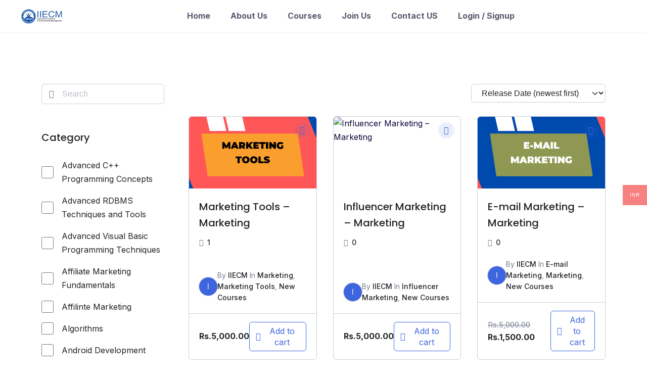

--- FILE ---
content_type: text/html; charset=UTF-8
request_url: https://iiecm.com/index.php/complete-courses/?current_page=5
body_size: 68791
content:
<!DOCTYPE html>
<html lang="en-US">

<head>
	<meta charset="UTF-8">
	<meta name="viewport" content="width=device-width, initial-scale=1">
	<link rel="profile" href="http://gmpg.org/xfn/11">
	<link rel="pingback" href="https://iiecm.com/xmlrpc.php">
	<title>Search Results for &#8220;&#8221; &#8211; IIECM</title>
<meta name='robots' content='noindex, follow, max-image-preview:large' />
	<style>img:is([sizes="auto" i], [sizes^="auto," i]) { contain-intrinsic-size: 3000px 1500px }</style>
	<link rel='dns-prefetch' href='//fonts.googleapis.com' />
<link rel="alternate" type="application/rss+xml" title="IIECM &raquo; Feed" href="https://iiecm.com/feed/" />
<link rel="alternate" type="application/rss+xml" title="IIECM &raquo; Comments Feed" href="https://iiecm.com/comments/feed/" />
<link rel="alternate" type="application/rss+xml" title="IIECM &raquo; Courses Feed" href="https://iiecm.com/courses/feed/" />
<script type="text/javascript">
/* <![CDATA[ */
window._wpemojiSettings = {"baseUrl":"https:\/\/s.w.org\/images\/core\/emoji\/16.0.1\/72x72\/","ext":".png","svgUrl":"https:\/\/s.w.org\/images\/core\/emoji\/16.0.1\/svg\/","svgExt":".svg","source":{"concatemoji":"https:\/\/iiecm.com\/wp-includes\/js\/wp-emoji-release.min.js?ver=6.8.3"}};
/*! This file is auto-generated */
!function(s,n){var o,i,e;function c(e){try{var t={supportTests:e,timestamp:(new Date).valueOf()};sessionStorage.setItem(o,JSON.stringify(t))}catch(e){}}function p(e,t,n){e.clearRect(0,0,e.canvas.width,e.canvas.height),e.fillText(t,0,0);var t=new Uint32Array(e.getImageData(0,0,e.canvas.width,e.canvas.height).data),a=(e.clearRect(0,0,e.canvas.width,e.canvas.height),e.fillText(n,0,0),new Uint32Array(e.getImageData(0,0,e.canvas.width,e.canvas.height).data));return t.every(function(e,t){return e===a[t]})}function u(e,t){e.clearRect(0,0,e.canvas.width,e.canvas.height),e.fillText(t,0,0);for(var n=e.getImageData(16,16,1,1),a=0;a<n.data.length;a++)if(0!==n.data[a])return!1;return!0}function f(e,t,n,a){switch(t){case"flag":return n(e,"\ud83c\udff3\ufe0f\u200d\u26a7\ufe0f","\ud83c\udff3\ufe0f\u200b\u26a7\ufe0f")?!1:!n(e,"\ud83c\udde8\ud83c\uddf6","\ud83c\udde8\u200b\ud83c\uddf6")&&!n(e,"\ud83c\udff4\udb40\udc67\udb40\udc62\udb40\udc65\udb40\udc6e\udb40\udc67\udb40\udc7f","\ud83c\udff4\u200b\udb40\udc67\u200b\udb40\udc62\u200b\udb40\udc65\u200b\udb40\udc6e\u200b\udb40\udc67\u200b\udb40\udc7f");case"emoji":return!a(e,"\ud83e\udedf")}return!1}function g(e,t,n,a){var r="undefined"!=typeof WorkerGlobalScope&&self instanceof WorkerGlobalScope?new OffscreenCanvas(300,150):s.createElement("canvas"),o=r.getContext("2d",{willReadFrequently:!0}),i=(o.textBaseline="top",o.font="600 32px Arial",{});return e.forEach(function(e){i[e]=t(o,e,n,a)}),i}function t(e){var t=s.createElement("script");t.src=e,t.defer=!0,s.head.appendChild(t)}"undefined"!=typeof Promise&&(o="wpEmojiSettingsSupports",i=["flag","emoji"],n.supports={everything:!0,everythingExceptFlag:!0},e=new Promise(function(e){s.addEventListener("DOMContentLoaded",e,{once:!0})}),new Promise(function(t){var n=function(){try{var e=JSON.parse(sessionStorage.getItem(o));if("object"==typeof e&&"number"==typeof e.timestamp&&(new Date).valueOf()<e.timestamp+604800&&"object"==typeof e.supportTests)return e.supportTests}catch(e){}return null}();if(!n){if("undefined"!=typeof Worker&&"undefined"!=typeof OffscreenCanvas&&"undefined"!=typeof URL&&URL.createObjectURL&&"undefined"!=typeof Blob)try{var e="postMessage("+g.toString()+"("+[JSON.stringify(i),f.toString(),p.toString(),u.toString()].join(",")+"));",a=new Blob([e],{type:"text/javascript"}),r=new Worker(URL.createObjectURL(a),{name:"wpTestEmojiSupports"});return void(r.onmessage=function(e){c(n=e.data),r.terminate(),t(n)})}catch(e){}c(n=g(i,f,p,u))}t(n)}).then(function(e){for(var t in e)n.supports[t]=e[t],n.supports.everything=n.supports.everything&&n.supports[t],"flag"!==t&&(n.supports.everythingExceptFlag=n.supports.everythingExceptFlag&&n.supports[t]);n.supports.everythingExceptFlag=n.supports.everythingExceptFlag&&!n.supports.flag,n.DOMReady=!1,n.readyCallback=function(){n.DOMReady=!0}}).then(function(){return e}).then(function(){var e;n.supports.everything||(n.readyCallback(),(e=n.source||{}).concatemoji?t(e.concatemoji):e.wpemoji&&e.twemoji&&(t(e.twemoji),t(e.wpemoji)))}))}((window,document),window._wpemojiSettings);
/* ]]> */
</script>
<link rel='stylesheet' id='xoo-aff-style-css' href='https://iiecm.com/wp-content/plugins/easy-login-woocommerce/xoo-form-fields-fw/assets/css/xoo-aff-style.css?ver=2.0.6' type='text/css' media='all' />
<style id='xoo-aff-style-inline-css' type='text/css'>

.xoo-aff-input-group .xoo-aff-input-icon{
	background-color:  #eee;
	color:  #555;
	max-width: 40px;
	min-width: 40px;
	border-color:  #ccc;
	border-width: 1px;
	font-size: 14px;
}
.xoo-aff-group{
	margin-bottom: 30px;
}

.xoo-aff-group input[type="text"], .xoo-aff-group input[type="password"], .xoo-aff-group input[type="email"], .xoo-aff-group input[type="number"], .xoo-aff-group select, .xoo-aff-group select + .select2, .xoo-aff-group input[type="tel"], .xoo-aff-group input[type="file"]{
	background-color: #fff;
	color: #777;
	border-width: 1px;
	border-color: #cccccc;
	height: 50px;
}


.xoo-aff-group input[type="file"]{
	line-height: calc(50px - 13px);
}



.xoo-aff-group input[type="text"]::placeholder, .xoo-aff-group input[type="password"]::placeholder, .xoo-aff-group input[type="email"]::placeholder, .xoo-aff-group input[type="number"]::placeholder, .xoo-aff-group select::placeholder, .xoo-aff-group input[type="tel"]::placeholder, .xoo-aff-group .select2-selection__rendered, .xoo-aff-group .select2-container--default .select2-selection--single .select2-selection__rendered, .xoo-aff-group input[type="file"]::placeholder, .xoo-aff-group input::file-selector-button{
	color: #777;
}

.xoo-aff-group input[type="text"]:focus, .xoo-aff-group input[type="password"]:focus, .xoo-aff-group input[type="email"]:focus, .xoo-aff-group input[type="number"]:focus, .xoo-aff-group select:focus, .xoo-aff-group select + .select2:focus, .xoo-aff-group input[type="tel"]:focus, .xoo-aff-group input[type="file"]:focus{
	background-color: #ededed;
	color: #000;
}

[placeholder]:focus::-webkit-input-placeholder{
	color: #000!important;
}


.xoo-aff-input-icon + input[type="text"], .xoo-aff-input-icon + input[type="password"], .xoo-aff-input-icon + input[type="email"], .xoo-aff-input-icon + input[type="number"], .xoo-aff-input-icon + select, .xoo-aff-input-icon + select + .select2,  .xoo-aff-input-icon + input[type="tel"], .xoo-aff-input-icon + input[type="file"]{
	border-bottom-left-radius: 0;
	border-top-left-radius: 0;
}


</style>
<link rel='stylesheet' id='xoo-aff-font-awesome5-css' href='https://iiecm.com/wp-content/plugins/easy-login-woocommerce/xoo-form-fields-fw/lib/fontawesome5/css/all.min.css?ver=6.8.3' type='text/css' media='all' />
<style id='wp-emoji-styles-inline-css' type='text/css'>

	img.wp-smiley, img.emoji {
		display: inline !important;
		border: none !important;
		box-shadow: none !important;
		height: 1em !important;
		width: 1em !important;
		margin: 0 0.07em !important;
		vertical-align: -0.1em !important;
		background: none !important;
		padding: 0 !important;
	}
</style>
<link rel='stylesheet' id='wp-block-library-css' href='https://iiecm.com/wp-includes/css/dist/block-library/style.min.css?ver=6.8.3' type='text/css' media="print" onload="this.media='all'" />
<style id='wp-block-library-theme-inline-css' type='text/css'>
.wp-block-audio :where(figcaption){color:#555;font-size:13px;text-align:center}.is-dark-theme .wp-block-audio :where(figcaption){color:#ffffffa6}.wp-block-audio{margin:0 0 1em}.wp-block-code{border:1px solid #ccc;border-radius:4px;font-family:Menlo,Consolas,monaco,monospace;padding:.8em 1em}.wp-block-embed :where(figcaption){color:#555;font-size:13px;text-align:center}.is-dark-theme .wp-block-embed :where(figcaption){color:#ffffffa6}.wp-block-embed{margin:0 0 1em}.blocks-gallery-caption{color:#555;font-size:13px;text-align:center}.is-dark-theme .blocks-gallery-caption{color:#ffffffa6}:root :where(.wp-block-image figcaption){color:#555;font-size:13px;text-align:center}.is-dark-theme :root :where(.wp-block-image figcaption){color:#ffffffa6}.wp-block-image{margin:0 0 1em}.wp-block-pullquote{border-bottom:4px solid;border-top:4px solid;color:currentColor;margin-bottom:1.75em}.wp-block-pullquote cite,.wp-block-pullquote footer,.wp-block-pullquote__citation{color:currentColor;font-size:.8125em;font-style:normal;text-transform:uppercase}.wp-block-quote{border-left:.25em solid;margin:0 0 1.75em;padding-left:1em}.wp-block-quote cite,.wp-block-quote footer{color:currentColor;font-size:.8125em;font-style:normal;position:relative}.wp-block-quote:where(.has-text-align-right){border-left:none;border-right:.25em solid;padding-left:0;padding-right:1em}.wp-block-quote:where(.has-text-align-center){border:none;padding-left:0}.wp-block-quote.is-large,.wp-block-quote.is-style-large,.wp-block-quote:where(.is-style-plain){border:none}.wp-block-search .wp-block-search__label{font-weight:700}.wp-block-search__button{border:1px solid #ccc;padding:.375em .625em}:where(.wp-block-group.has-background){padding:1.25em 2.375em}.wp-block-separator.has-css-opacity{opacity:.4}.wp-block-separator{border:none;border-bottom:2px solid;margin-left:auto;margin-right:auto}.wp-block-separator.has-alpha-channel-opacity{opacity:1}.wp-block-separator:not(.is-style-wide):not(.is-style-dots){width:100px}.wp-block-separator.has-background:not(.is-style-dots){border-bottom:none;height:1px}.wp-block-separator.has-background:not(.is-style-wide):not(.is-style-dots){height:2px}.wp-block-table{margin:0 0 1em}.wp-block-table td,.wp-block-table th{word-break:normal}.wp-block-table :where(figcaption){color:#555;font-size:13px;text-align:center}.is-dark-theme .wp-block-table :where(figcaption){color:#ffffffa6}.wp-block-video :where(figcaption){color:#555;font-size:13px;text-align:center}.is-dark-theme .wp-block-video :where(figcaption){color:#ffffffa6}.wp-block-video{margin:0 0 1em}:root :where(.wp-block-template-part.has-background){margin-bottom:0;margin-top:0;padding:1.25em 2.375em}
</style>
<style id='classic-theme-styles-inline-css' type='text/css'>
/*! This file is auto-generated */
.wp-block-button__link{color:#fff;background-color:#32373c;border-radius:9999px;box-shadow:none;text-decoration:none;padding:calc(.667em + 2px) calc(1.333em + 2px);font-size:1.125em}.wp-block-file__button{background:#32373c;color:#fff;text-decoration:none}
</style>
<style id='global-styles-inline-css' type='text/css'>
:root{--wp--preset--aspect-ratio--square: 1;--wp--preset--aspect-ratio--4-3: 4/3;--wp--preset--aspect-ratio--3-4: 3/4;--wp--preset--aspect-ratio--3-2: 3/2;--wp--preset--aspect-ratio--2-3: 2/3;--wp--preset--aspect-ratio--16-9: 16/9;--wp--preset--aspect-ratio--9-16: 9/16;--wp--preset--color--black: #000000;--wp--preset--color--cyan-bluish-gray: #abb8c3;--wp--preset--color--white: #ffffff;--wp--preset--color--pale-pink: #f78da7;--wp--preset--color--vivid-red: #cf2e2e;--wp--preset--color--luminous-vivid-orange: #ff6900;--wp--preset--color--luminous-vivid-amber: #fcb900;--wp--preset--color--light-green-cyan: #7bdcb5;--wp--preset--color--vivid-green-cyan: #00d084;--wp--preset--color--pale-cyan-blue: #8ed1fc;--wp--preset--color--vivid-cyan-blue: #0693e3;--wp--preset--color--vivid-purple: #9b51e0;--wp--preset--color--medium-blue: #175CFF;--wp--preset--color--deep-navyblue: #0A083B;--wp--preset--color--off-white: #F7F9FA;--wp--preset--color--bluish-dark-grey: #57586E;--wp--preset--color--light-grey: #EAF1F8;--wp--preset--gradient--vivid-cyan-blue-to-vivid-purple: linear-gradient(135deg,rgba(6,147,227,1) 0%,rgb(155,81,224) 100%);--wp--preset--gradient--light-green-cyan-to-vivid-green-cyan: linear-gradient(135deg,rgb(122,220,180) 0%,rgb(0,208,130) 100%);--wp--preset--gradient--luminous-vivid-amber-to-luminous-vivid-orange: linear-gradient(135deg,rgba(252,185,0,1) 0%,rgba(255,105,0,1) 100%);--wp--preset--gradient--luminous-vivid-orange-to-vivid-red: linear-gradient(135deg,rgba(255,105,0,1) 0%,rgb(207,46,46) 100%);--wp--preset--gradient--very-light-gray-to-cyan-bluish-gray: linear-gradient(135deg,rgb(238,238,238) 0%,rgb(169,184,195) 100%);--wp--preset--gradient--cool-to-warm-spectrum: linear-gradient(135deg,rgb(74,234,220) 0%,rgb(151,120,209) 20%,rgb(207,42,186) 40%,rgb(238,44,130) 60%,rgb(251,105,98) 80%,rgb(254,248,76) 100%);--wp--preset--gradient--blush-light-purple: linear-gradient(135deg,rgb(255,206,236) 0%,rgb(152,150,240) 100%);--wp--preset--gradient--blush-bordeaux: linear-gradient(135deg,rgb(254,205,165) 0%,rgb(254,45,45) 50%,rgb(107,0,62) 100%);--wp--preset--gradient--luminous-dusk: linear-gradient(135deg,rgb(255,203,112) 0%,rgb(199,81,192) 50%,rgb(65,88,208) 100%);--wp--preset--gradient--pale-ocean: linear-gradient(135deg,rgb(255,245,203) 0%,rgb(182,227,212) 50%,rgb(51,167,181) 100%);--wp--preset--gradient--electric-grass: linear-gradient(135deg,rgb(202,248,128) 0%,rgb(113,206,126) 100%);--wp--preset--gradient--midnight: linear-gradient(135deg,rgb(2,3,129) 0%,rgb(40,116,252) 100%);--wp--preset--font-size--small: 13px;--wp--preset--font-size--medium: 20px;--wp--preset--font-size--large: 36px;--wp--preset--font-size--x-large: 42px;--wp--preset--font-size--normal: 16px;--wp--preset--font-size--normal-plus: 18px;--wp--preset--font-size--medium-plus: 26px;--wp--preset--font-size--big: 32px;--wp--preset--font-size--huge: 48px;--wp--preset--spacing--20: 0.44rem;--wp--preset--spacing--30: 0.67rem;--wp--preset--spacing--40: 1rem;--wp--preset--spacing--50: 1.5rem;--wp--preset--spacing--60: 2.25rem;--wp--preset--spacing--70: 3.38rem;--wp--preset--spacing--80: 5.06rem;--wp--preset--shadow--natural: 6px 6px 9px rgba(0, 0, 0, 0.2);--wp--preset--shadow--deep: 12px 12px 50px rgba(0, 0, 0, 0.4);--wp--preset--shadow--sharp: 6px 6px 0px rgba(0, 0, 0, 0.2);--wp--preset--shadow--outlined: 6px 6px 0px -3px rgba(255, 255, 255, 1), 6px 6px rgba(0, 0, 0, 1);--wp--preset--shadow--crisp: 6px 6px 0px rgba(0, 0, 0, 1);}:where(.is-layout-flex){gap: 0.5em;}:where(.is-layout-grid){gap: 0.5em;}body .is-layout-flex{display: flex;}.is-layout-flex{flex-wrap: wrap;align-items: center;}.is-layout-flex > :is(*, div){margin: 0;}body .is-layout-grid{display: grid;}.is-layout-grid > :is(*, div){margin: 0;}:where(.wp-block-columns.is-layout-flex){gap: 2em;}:where(.wp-block-columns.is-layout-grid){gap: 2em;}:where(.wp-block-post-template.is-layout-flex){gap: 1.25em;}:where(.wp-block-post-template.is-layout-grid){gap: 1.25em;}.has-black-color{color: var(--wp--preset--color--black) !important;}.has-cyan-bluish-gray-color{color: var(--wp--preset--color--cyan-bluish-gray) !important;}.has-white-color{color: var(--wp--preset--color--white) !important;}.has-pale-pink-color{color: var(--wp--preset--color--pale-pink) !important;}.has-vivid-red-color{color: var(--wp--preset--color--vivid-red) !important;}.has-luminous-vivid-orange-color{color: var(--wp--preset--color--luminous-vivid-orange) !important;}.has-luminous-vivid-amber-color{color: var(--wp--preset--color--luminous-vivid-amber) !important;}.has-light-green-cyan-color{color: var(--wp--preset--color--light-green-cyan) !important;}.has-vivid-green-cyan-color{color: var(--wp--preset--color--vivid-green-cyan) !important;}.has-pale-cyan-blue-color{color: var(--wp--preset--color--pale-cyan-blue) !important;}.has-vivid-cyan-blue-color{color: var(--wp--preset--color--vivid-cyan-blue) !important;}.has-vivid-purple-color{color: var(--wp--preset--color--vivid-purple) !important;}.has-black-background-color{background-color: var(--wp--preset--color--black) !important;}.has-cyan-bluish-gray-background-color{background-color: var(--wp--preset--color--cyan-bluish-gray) !important;}.has-white-background-color{background-color: var(--wp--preset--color--white) !important;}.has-pale-pink-background-color{background-color: var(--wp--preset--color--pale-pink) !important;}.has-vivid-red-background-color{background-color: var(--wp--preset--color--vivid-red) !important;}.has-luminous-vivid-orange-background-color{background-color: var(--wp--preset--color--luminous-vivid-orange) !important;}.has-luminous-vivid-amber-background-color{background-color: var(--wp--preset--color--luminous-vivid-amber) !important;}.has-light-green-cyan-background-color{background-color: var(--wp--preset--color--light-green-cyan) !important;}.has-vivid-green-cyan-background-color{background-color: var(--wp--preset--color--vivid-green-cyan) !important;}.has-pale-cyan-blue-background-color{background-color: var(--wp--preset--color--pale-cyan-blue) !important;}.has-vivid-cyan-blue-background-color{background-color: var(--wp--preset--color--vivid-cyan-blue) !important;}.has-vivid-purple-background-color{background-color: var(--wp--preset--color--vivid-purple) !important;}.has-black-border-color{border-color: var(--wp--preset--color--black) !important;}.has-cyan-bluish-gray-border-color{border-color: var(--wp--preset--color--cyan-bluish-gray) !important;}.has-white-border-color{border-color: var(--wp--preset--color--white) !important;}.has-pale-pink-border-color{border-color: var(--wp--preset--color--pale-pink) !important;}.has-vivid-red-border-color{border-color: var(--wp--preset--color--vivid-red) !important;}.has-luminous-vivid-orange-border-color{border-color: var(--wp--preset--color--luminous-vivid-orange) !important;}.has-luminous-vivid-amber-border-color{border-color: var(--wp--preset--color--luminous-vivid-amber) !important;}.has-light-green-cyan-border-color{border-color: var(--wp--preset--color--light-green-cyan) !important;}.has-vivid-green-cyan-border-color{border-color: var(--wp--preset--color--vivid-green-cyan) !important;}.has-pale-cyan-blue-border-color{border-color: var(--wp--preset--color--pale-cyan-blue) !important;}.has-vivid-cyan-blue-border-color{border-color: var(--wp--preset--color--vivid-cyan-blue) !important;}.has-vivid-purple-border-color{border-color: var(--wp--preset--color--vivid-purple) !important;}.has-vivid-cyan-blue-to-vivid-purple-gradient-background{background: var(--wp--preset--gradient--vivid-cyan-blue-to-vivid-purple) !important;}.has-light-green-cyan-to-vivid-green-cyan-gradient-background{background: var(--wp--preset--gradient--light-green-cyan-to-vivid-green-cyan) !important;}.has-luminous-vivid-amber-to-luminous-vivid-orange-gradient-background{background: var(--wp--preset--gradient--luminous-vivid-amber-to-luminous-vivid-orange) !important;}.has-luminous-vivid-orange-to-vivid-red-gradient-background{background: var(--wp--preset--gradient--luminous-vivid-orange-to-vivid-red) !important;}.has-very-light-gray-to-cyan-bluish-gray-gradient-background{background: var(--wp--preset--gradient--very-light-gray-to-cyan-bluish-gray) !important;}.has-cool-to-warm-spectrum-gradient-background{background: var(--wp--preset--gradient--cool-to-warm-spectrum) !important;}.has-blush-light-purple-gradient-background{background: var(--wp--preset--gradient--blush-light-purple) !important;}.has-blush-bordeaux-gradient-background{background: var(--wp--preset--gradient--blush-bordeaux) !important;}.has-luminous-dusk-gradient-background{background: var(--wp--preset--gradient--luminous-dusk) !important;}.has-pale-ocean-gradient-background{background: var(--wp--preset--gradient--pale-ocean) !important;}.has-electric-grass-gradient-background{background: var(--wp--preset--gradient--electric-grass) !important;}.has-midnight-gradient-background{background: var(--wp--preset--gradient--midnight) !important;}.has-small-font-size{font-size: var(--wp--preset--font-size--small) !important;}.has-medium-font-size{font-size: var(--wp--preset--font-size--medium) !important;}.has-large-font-size{font-size: var(--wp--preset--font-size--large) !important;}.has-x-large-font-size{font-size: var(--wp--preset--font-size--x-large) !important;}
:where(.wp-block-post-template.is-layout-flex){gap: 1.25em;}:where(.wp-block-post-template.is-layout-grid){gap: 1.25em;}
:where(.wp-block-columns.is-layout-flex){gap: 2em;}:where(.wp-block-columns.is-layout-grid){gap: 2em;}
:root :where(.wp-block-pullquote){font-size: 1.5em;line-height: 1.6;}
</style>
<link rel='stylesheet' id='uap_font_awesome-css' href='https://iiecm.com/wp-content/plugins/indeed-affiliate-pro/assets/css/font-awesome.css?ver=6.8.3' type='text/css' media='all' />
<link rel='stylesheet' id='uap_public_style-css' href='https://iiecm.com/wp-content/plugins/indeed-affiliate-pro/assets/css/main_public.css?ver=6.8.3' type='text/css' media='all' />
<link rel='stylesheet' id='uap_templates-css' href='https://iiecm.com/wp-content/plugins/indeed-affiliate-pro/assets/css/templates.css?ver=6.8.3' type='text/css' media='all' />
<link rel='stylesheet' id='uap_jquery-ui.min.css-css' href='https://iiecm.com/wp-content/plugins/indeed-affiliate-pro/assets/css/jquery-ui.min.css?ver=6.8.3' type='text/css' media='all' />
<link rel='stylesheet' id='uap_select2_style-css' href='https://iiecm.com/wp-content/plugins/indeed-affiliate-pro/assets/css/select2.min.css?ver=6.8.3' type='text/css' media='all' />
<link rel='stylesheet' id='tutor-icon-css' href='https://iiecm.com/wp-content/plugins/tutor/assets/css/tutor-icon.min.css?ver=3.5.0' type='text/css' media="print" onload="this.media='all'" />
<link rel='stylesheet' id='tutor-css' href='https://iiecm.com/wp-content/plugins/tutor/assets/css/tutor.min.css?ver=3.5.0' type='text/css' media='all' />
<link rel='stylesheet' id='tutor-frontend-css' href='https://iiecm.com/wp-content/plugins/tutor/assets/css/tutor-front.min.css?ver=3.5.0' type='text/css' media='all' />
<style id='tutor-frontend-inline-css' type='text/css'>
.mce-notification.mce-notification-error{display: none !important;}
:root{--tutor-color-primary:#3e64de;--tutor-color-primary-rgb:62, 100, 222;--tutor-color-primary-hover:#395bca;--tutor-color-primary-hover-rgb:57, 91, 202;--tutor-body-color:#212327;--tutor-body-color-rgb:33, 35, 39;--tutor-border-color:#cdcfd5;--tutor-border-color-rgb:205, 207, 213;--tutor-color-gray:#e3e5eb;--tutor-color-gray-rgb:227, 229, 235;}
</style>
<link rel='stylesheet' id='woocommerce-layout-css' href='https://iiecm.com/wp-content/plugins/woocommerce/assets/css/woocommerce-layout.css?ver=9.8.5' type='text/css' media="print" onload="this.media='all'" />
<link rel='stylesheet' id='woocommerce-smallscreen-css' href='https://iiecm.com/wp-content/plugins/woocommerce/assets/css/woocommerce-smallscreen.css?ver=9.8.5' type='text/css' media='only screen and (max-width: 768px)' />
<link rel='stylesheet' id='woocommerce-general-css' href='https://iiecm.com/wp-content/plugins/woocommerce/assets/css/woocommerce.css?ver=9.8.5' type='text/css' media="print" onload="this.media='all'" />
<style id='woocommerce-inline-inline-css' type='text/css'>
.woocommerce form .form-row .required { visibility: visible; }
</style>
<link rel='stylesheet' id='aws-style-css' href='https://iiecm.com/wp-content/plugins/advanced-woo-search/assets/css/common.min.css?ver=3.33' type='text/css' media='all' />
<link rel='stylesheet' id='xoo-el-style-css' href='https://iiecm.com/wp-content/plugins/easy-login-woocommerce/assets/css/xoo-el-style.css?ver=2.9.2' type='text/css' media='all' />
<style id='xoo-el-style-inline-css' type='text/css'>

	.xoo-el-form-container button.btn.button.xoo-el-action-btn{
		background-color: #000000;
		color: #ffffff;
		font-weight: 600;
		font-size: 15px;
		height: 40px;
	}

.xoo-el-container:not(.xoo-el-style-slider) .xoo-el-inmodal{
	max-width: 800px;
	max-height: 600px;
}

.xoo-el-style-slider .xoo-el-modal{
	transform: translateX(800px);
	max-width: 800px;
}

	.xoo-el-sidebar{
		background-image: url(https://iiecm.com/wp-content/plugins/easy-login-woocommerce/assets/images/popup-sidebar.jpg);
		min-width: 40%;
	}

.xoo-el-main, .xoo-el-main a , .xoo-el-main label{
	color: #000000;
}
.xoo-el-srcont{
	background-color: #ffffff;
}
.xoo-el-form-container ul.xoo-el-tabs li.xoo-el-active {
	background-color: #000000;
	color: #ffffff;
}
.xoo-el-form-container ul.xoo-el-tabs li{
	background-color: #eeeeee;
	color: #000000;
	font-size: 16px;
	padding: 12px 20px;
}
.xoo-el-main{
	padding: 40px 30px;
}

.xoo-el-form-container button.xoo-el-action-btn:not(.button){
    font-weight: 600;
    font-size: 15px;
}



	.xoo-el-modal:before {
		vertical-align: middle;
	}

	.xoo-el-style-slider .xoo-el-srcont {
		justify-content: center;
	}

	.xoo-el-style-slider .xoo-el-main{
		padding-top: 10px;
		padding-bottom: 10px; 
	}





.xoo-el-popup-active .xoo-el-opac{
    opacity: 0.7;
    background-color: #000000;
}





</style>
<link rel='stylesheet' id='xoo-el-fonts-css' href='https://iiecm.com/wp-content/plugins/easy-login-woocommerce/assets/css/xoo-el-fonts.css?ver=2.9.2' type='text/css' media='all' />
<link rel='stylesheet' id='eae-css-css' href='https://iiecm.com/wp-content/plugins/addon-elements-for-elementor-page-builder/assets/css/eae.min.css?ver=1.14' type='text/css' media='all' />
<link rel='stylesheet' id='eae-peel-css-css' href='https://iiecm.com/wp-content/plugins/addon-elements-for-elementor-page-builder/assets/lib/peel/peel.css?ver=1.14' type='text/css' media='all' />
<link rel='stylesheet' id='font-awesome-4-shim-css' href='https://iiecm.com/wp-content/plugins/elementor/assets/lib/font-awesome/css/v4-shims.min.css?ver=1.0' type='text/css' media='all' />
<link rel='stylesheet' id='font-awesome-5-all-css' href='https://iiecm.com/wp-content/plugins/elementor/assets/lib/font-awesome/css/all.min.css?ver=1.0' type='text/css' media='all' />
<link rel='stylesheet' id='vegas-css-css' href='https://iiecm.com/wp-content/plugins/addon-elements-for-elementor-page-builder/assets/lib/vegas/vegas.min.css?ver=2.4.0' type='text/css' media='all' />
<link rel='stylesheet' id='woo-multi-currency-css' href='https://iiecm.com/wp-content/plugins/woo-multi-currency/css/woo-multi-currency.min.css?ver=2.2.8' type='text/css' media='all' />
<style id='woo-multi-currency-inline-css' type='text/css'>
.woo-multi-currency .wmc-list-currencies .wmc-currency.wmc-active,.woo-multi-currency .wmc-list-currencies .wmc-currency:hover {background: #f78080 !important;}
		.woo-multi-currency .wmc-list-currencies .wmc-currency,.woo-multi-currency .wmc-title, .woo-multi-currency.wmc-price-switcher a {background: #212121 !important;}
		.woo-multi-currency .wmc-title, .woo-multi-currency .wmc-list-currencies .wmc-currency span,.woo-multi-currency .wmc-list-currencies .wmc-currency a,.woo-multi-currency.wmc-price-switcher a {color: #ffffff !important;}.woo-multi-currency.wmc-shortcode .wmc-currency{background-color:#ffffff;color:#212121}.woo-multi-currency.wmc-shortcode .wmc-currency.wmc-active,.woo-multi-currency.wmc-shortcode .wmc-current-currency{background-color:#ffffff;color:#212121}.woo-multi-currency.wmc-shortcode.vertical-currency-symbols-circle:not(.wmc-currency-trigger-click) .wmc-currency-wrapper:hover .wmc-sub-currency,.woo-multi-currency.wmc-shortcode.vertical-currency-symbols-circle.wmc-currency-trigger-click .wmc-sub-currency{animation: height_slide 000ms;}@keyframes height_slide {0% {height: 0;} 100% {height: 000%;} }
</style>
<link rel='stylesheet' id='wmc-flags-css' href='https://iiecm.com/wp-content/plugins/woo-multi-currency/css/flags-64.min.css?ver=2.2.8' type='text/css' media='all' />
<link rel='stylesheet' id='brands-styles-css' href='https://iiecm.com/wp-content/plugins/woocommerce/assets/css/brands.css?ver=9.8.5' type='text/css' media='all' />
<link rel='stylesheet' id='gfonts-css' href='https://fonts.googleapis.com/css2?family=Inter%3Awght%40100%3B300%3B400%3B500%3B700%3B900&#038;display=swap&#038;ver=3.0.3' type='text/css' media="print" onload="this.media='all'" />
<link rel='stylesheet' id='gfonts-heading-css' href='https://fonts.googleapis.com/css2?family=Poppins%3Awght%40100%3B300%3B400%3B500%3B700%3B900&#038;display=swap&#038;ver=3.0.3' type='text/css' media="print" onload="this.media='all'" />
<link rel='stylesheet' id='main-css' href='https://iiecm.com/wp-content/themes/tutorstarter/assets/dist/css/style.min.css?ver=3.0.3' type='text/css' media='all' />
<style id='main-inline-css' type='text/css'>

			:root {
				--default-color: #ffffff;
				--body-font: Inter;
				--heading-font: Poppins;
				--link-color: #0a083b;
				--body-bg-color: #ffffff;
				--cart-color: #0d1272;
				--cart-color-trans: #ffffff;
				--cta-text-color: #ffffff;
				--cta-text-color-trans: #ffffff;
				--body-text-color: #57586e;
				--cta-font-weight: 400;
				--cta-font-transform: none;
				--cta-font-lineheight: 1.2em;
				--cta-font-lineheight-tablet: 1.2em;
				--cta-font-lineheight-mobile: 1.2em;
				--menu-link-color: #57586E;
				--menu-link-color-trans: #ffffff;
				--body-font-weight: 400;
				--h1-font-weight: 700;
				--h2-font-weight: 700;
				--h3-font-weight: 700;
				--h4-font-weight: 700;
				--h5-font-weight: 700;
				--h6-font-weight: 700;
				--h1-text-transform: none;
				--h2-text-transform: none;
				--h3-text-transform: none;
				--h4-text-transform: none;
				--h5-text-transform: none;
				--h6-text-transform: none;
				--primary-menu-bg-color: #ffffff;
				--sticky-menu-bg-color: rgba(4, 42, 132, 0.7);
				--cta-background-color: #175cff;
				--cta-background-color-trans: rgba(23,92,255,1);
				--cta-border-color: #175cff;
				--cta-border-color-trans: #175cff;
				--cta-border-width: 1px;
				--cta-border-radius: 50px;
				--cta-font-size: 16px;
				--header-font-weight: 600;
				--header-font-transform: capitalize;
				--header-font-lineheight: 1.2em;
				--header-font-lineheight-tablet: 1.2em;
				--header-font-lineheight-mobile: 1.2em;
				--body-text-transform: none;
				--body-font-size: 16px;
				--h1-font-size: 70px;
				--h1-font-size-tablet: 48px;
				--h1-font-size-mobile: 48px;
				--h2-font-size: 48px;
				--h2-font-size-tablet: 32px;
				--h2-font-size-mobile: 32px;
				--h3-font-size: 32px;
				--h3-font-size-tablet: 28px;
				--h3-font-size-mobile: 28px;
				--h4-font-size: 28px;
				--h4-font-size-tablet: 24px;
				--h4-font-size-mobile: 24px;
				--h5-font-size: 18px;
				--h5-font-size-tablet: 18px;
				--h5-font-size-mobile: 18px;
				--h6-font-size: 16px;
				--h6-font-size-tablet: 17px;
				--h6-font-size-mobile: 17px;
				--active-menu-color: #175cff;
				--active-menu-color-trans: #ffffff;
				--cta-font-size-tablet: 13px;
				--cta-font-size-mobile: 13px;
				--header-font-size: 16px;
				--body-font-size-mobile: 13px;
				--body-font-size-tablet: 13px;
				--footer-bottom-bg-color: #1e1e2c;
				--footer-widget-bg-color: #1e1e2c;
				--header-font-size-tablet: 13px;
				--header-font-size-mobile: 13px;
				--footer-bottom-text-color: #ffffff;
				--widget-title-font-weight: 700;
				--widget-title-text-transform: none;
				--footer-widget-text-color: #ffffff;
				--body-font-lineheight: 1.7em;
				--h1-font-lineheight: 2.5em;
				--h1-font-lineheight-tablet: 2.5em;
				--h1-font-lineheight-mobile: 2.5em;
				--h2-font-lineheight: 2em;
				--h2-font-lineheight-tablet: 2em;
				--h2-font-lineheight-mobile: 2em;
				--h3-font-lineheight: 1.8em;
				--h3-font-lineheight-tablet: 1.8em;
				--h3-font-lineheight-mobile: 1.8em;
				--h4-font-lineheight: 1.7em;
				--h4-font-lineheight-tablet: 1.7em;
				--h4-font-lineheight-mobile: 1.7em;
				--h5-font-lineheight: 1.6em;
				--h5-font-lineheight-tablet: 1.6em;
				--h5-font-lineheight-mobile: 1.6em;
				--h6-font-lineheight: 1.5em;
				--h6-font-lineheight-tablet: 1.5em;
				--h6-font-lineheight-mobile: 1.5em;
				--body-font-lineheight-tablet: 1.5em;
				--body-font-lineheight-mobile: 1.5em;
				--widget-title-font-size: 18px;
				--widget-title-font-size-tablet: 16px;
				--widget-title-font-size-mobile: 16px;
				--widget-title-line-height: 1.78em;
				--widget-title-line-height-tablet: 1.7em;
				--widget-title-line-height-mobile: 1.7em;
				--widget-text-font-weight: 400;
				--widget-text-transform: none;
				--widget-text-font-size: 18px;
				--widget-text-font-size-tablet: 16px;
				--widget-text-font-size-mobile: 16px;
				--widget-text-line-height: 2em;
				--widget-text-line-height-tablet: 1.7em;
				--widget-text-line-height-mobile: 1.7em;
			}
        
</style>
<link rel='stylesheet' id='ekit-widget-styles-css' href='https://iiecm.com/wp-content/plugins/elementskit-lite/widgets/init/assets/css/widget-styles.css?ver=3.5.1' type='text/css' media='all' />
<link rel='stylesheet' id='ekit-responsive-css' href='https://iiecm.com/wp-content/plugins/elementskit-lite/widgets/init/assets/css/responsive.css?ver=3.5.1' type='text/css' media='all' />
<link rel='stylesheet' id='elementor-frontend-css' href='https://iiecm.com/wp-content/plugins/elementor/assets/css/frontend.min.css?ver=3.29.0' type='text/css' media='all' />
<link rel='stylesheet' id='eael-general-css' href='https://iiecm.com/wp-content/plugins/essential-addons-for-elementor-lite/assets/front-end/css/view/general.min.css?ver=6.1.14' type='text/css' media='all' />
<link rel='stylesheet' id='slick-css-css' href='https://iiecm.com/wp-content/plugins/tutor-lms-elementor-addons/assets/css/slick.min.css?ver=3.0.1' type='text/css' media='all' />
<link rel='stylesheet' id='slick-theme-css-css' href='https://iiecm.com/wp-content/plugins/tutor-lms-elementor-addons/assets/css/slick-theme.css?ver=3.0.1' type='text/css' media='all' />
<link rel='stylesheet' id='tutor-elementor-css-css' href='https://iiecm.com/wp-content/plugins/tutor-lms-elementor-addons/assets/css/tutor-elementor.min.css?ver=3.0.1' type='text/css' media='all' />
<script type="text/javascript" src="https://iiecm.com/wp-includes/js/jquery/jquery.min.js?ver=3.7.1" id="jquery-core-js"></script>
<script type="text/javascript" src="https://iiecm.com/wp-includes/js/jquery/jquery-migrate.min.js?ver=3.4.1" id="jquery-migrate-js"></script>
<script type="text/javascript" id="xoo-aff-js-js-extra">
/* <![CDATA[ */
var xoo_aff_localize = {"adminurl":"https:\/\/iiecm.com\/wp-admin\/admin-ajax.php","password_strength":{"min_password_strength":3,"i18n_password_error":"Please enter a stronger password.","i18n_password_hint":"Hint: The password should be at least twelve characters long. To make it stronger, use upper and lower case letters, numbers, and symbols like ! &quot; ? $ % ^ &amp; )."}};
/* ]]> */
</script>
<script type="text/javascript" src="https://iiecm.com/wp-content/plugins/easy-login-woocommerce/xoo-form-fields-fw/assets/js/xoo-aff-js.js?ver=2.0.6" id="xoo-aff-js-js" defer="defer" data-wp-strategy="defer"></script>
<script type="text/javascript" id="uap-public-functions-js-extra">
/* <![CDATA[ */
var ajax_url = "https:\/\/iiecm.com\/wp-admin\/admin-ajax.php";
/* ]]> */
</script>
<script type="text/javascript" src="https://iiecm.com/wp-content/plugins/indeed-affiliate-pro/assets/js/public.js" id="uap-public-functions-js"></script>
<script type="text/javascript" src="https://iiecm.com/wp-content/plugins/indeed-affiliate-pro/assets/js/jquery.form.js" id="uap-jquery_form_module-js"></script>
<script type="text/javascript" src="https://iiecm.com/wp-content/plugins/indeed-affiliate-pro/assets/js/jquery.uploadfile.min.js" id="uap-jquery.uploadfile-js"></script>
<script type="text/javascript" src="https://iiecm.com/wp-content/plugins/indeed-affiliate-pro/assets/js/select2.min.js" id="uap-select2-js"></script>
<script type="text/javascript" src="https://iiecm.com/wp-content/plugins/woocommerce/assets/js/jquery-blockui/jquery.blockUI.min.js?ver=2.7.0-wc.9.8.5" id="jquery-blockui-js" defer="defer" data-wp-strategy="defer"></script>
<script type="text/javascript" id="wc-add-to-cart-js-extra">
/* <![CDATA[ */
var wc_add_to_cart_params = {"ajax_url":"\/wp-admin\/admin-ajax.php","wc_ajax_url":"\/?wc-ajax=%%endpoint%%","i18n_view_cart":"View cart","cart_url":"https:\/\/iiecm.com\/cart\/","is_cart":"","cart_redirect_after_add":"no"};
/* ]]> */
</script>
<script type="text/javascript" src="https://iiecm.com/wp-content/plugins/woocommerce/assets/js/frontend/add-to-cart.min.js?ver=9.8.5" id="wc-add-to-cart-js" defer="defer" data-wp-strategy="defer"></script>
<script type="text/javascript" src="https://iiecm.com/wp-content/plugins/woocommerce/assets/js/js-cookie/js.cookie.min.js?ver=2.1.4-wc.9.8.5" id="js-cookie-js" defer="defer" data-wp-strategy="defer"></script>
<script type="text/javascript" id="woocommerce-js-extra">
/* <![CDATA[ */
var woocommerce_params = {"ajax_url":"\/wp-admin\/admin-ajax.php","wc_ajax_url":"\/?wc-ajax=%%endpoint%%","i18n_password_show":"Show password","i18n_password_hide":"Hide password"};
/* ]]> */
</script>
<script type="text/javascript" src="https://iiecm.com/wp-content/plugins/woocommerce/assets/js/frontend/woocommerce.min.js?ver=9.8.5" id="woocommerce-js" defer="defer" data-wp-strategy="defer"></script>
<script type="text/javascript" src="https://iiecm.com/wp-content/plugins/addon-elements-for-elementor-page-builder/assets/js/iconHelper.js?ver=1.0" id="eae-iconHelper-js"></script>
<script type="text/javascript" id="woo-multi-currency-js-extra">
/* <![CDATA[ */
var wooMultiCurrencyParams = {"enableCacheCompatible":"0","ajaxUrl":"https:\/\/iiecm.com\/wp-admin\/admin-ajax.php","extra_params":[],"current_currency":"INR","woo_subscription":""};
/* ]]> */
</script>
<script type="text/javascript" src="https://iiecm.com/wp-content/plugins/woo-multi-currency/js/woo-multi-currency.min.js?ver=2.2.8" id="woo-multi-currency-js"></script>
<script type="text/javascript" src="https://iiecm.com/wp-content/plugins/tutor-lms-elementor-addons/assets/js/slick.min.js?ver=3.0.1" id="etlms-slick-library-js"></script>
<script type="text/javascript" id="tutor-elementor-js-js-extra">
/* <![CDATA[ */
var tutorElementorData = {"is_sidebar_sticky":""};
/* ]]> */
</script>
<script type="text/javascript" id="tutor-elementor-js-js-before">
/* <![CDATA[ */
const etlmsUtility = {"is_editor_mode":false}
/* ]]> */
</script>
<script type="text/javascript" src="https://iiecm.com/wp-content/plugins/tutor-lms-elementor-addons/assets/js/tutor-elementor.js?ver=3.0.1" id="tutor-elementor-js-js"></script>
<link rel="https://api.w.org/" href="https://iiecm.com/wp-json/" /><link rel="EditURI" type="application/rsd+xml" title="RSD" href="https://iiecm.com/xmlrpc.php?rsd" />
<meta name="generator" content="WordPress 6.8.3" />
<meta name="generator" content="TutorLMS 3.5.0" />
<meta name="generator" content="WooCommerce 9.8.5" />
        <style>
            .paytm_response{padding:15px; margin-bottom: 20px; border: 1px solid transparent; border-radius: 4px; text-align: center;}
            .paytm_response.error-box{color: #a94442; background-color: #f2dede; border-color: #ebccd1;}
            .paytm_response.success-box{color: #155724; background-color: #d4edda; border-color: #c3e6cb;}
        </style>
        	<noscript><style>.woocommerce-product-gallery{ opacity: 1 !important; }</style></noscript>
	<meta name="generator" content="Elementor 3.29.0; features: additional_custom_breakpoints, e_local_google_fonts; settings: css_print_method-external, google_font-enabled, font_display-auto">
			<style>
				.e-con.e-parent:nth-of-type(n+4):not(.e-lazyloaded):not(.e-no-lazyload),
				.e-con.e-parent:nth-of-type(n+4):not(.e-lazyloaded):not(.e-no-lazyload) * {
					background-image: none !important;
				}
				@media screen and (max-height: 1024px) {
					.e-con.e-parent:nth-of-type(n+3):not(.e-lazyloaded):not(.e-no-lazyload),
					.e-con.e-parent:nth-of-type(n+3):not(.e-lazyloaded):not(.e-no-lazyload) * {
						background-image: none !important;
					}
				}
				@media screen and (max-height: 640px) {
					.e-con.e-parent:nth-of-type(n+2):not(.e-lazyloaded):not(.e-no-lazyload),
					.e-con.e-parent:nth-of-type(n+2):not(.e-lazyloaded):not(.e-no-lazyload) * {
						background-image: none !important;
					}
				}
			</style>
			<link rel="icon" href="https://iiecm.com/wp-content/uploads/2024/05/cropped-IIECM-46-32x32.png" sizes="32x32" />
<link rel="icon" href="https://iiecm.com/wp-content/uploads/2024/05/cropped-IIECM-46-192x192.png" sizes="192x192" />
<link rel="apple-touch-icon" href="https://iiecm.com/wp-content/uploads/2024/05/cropped-IIECM-46-180x180.png" />
<meta name="msapplication-TileImage" content="https://iiecm.com/wp-content/uploads/2024/05/cropped-IIECM-46-270x270.png" />
		<style type="text/css" id="wp-custom-css">
			[class^=“elementor-“] p {
    color: unset;
    font-size: unset;
    font-weight: unset;
    text-transform: unset;
    line-height: unset;
}

.container {
    width: 100%;
    max-width: 100%;
    margin: 0 auto;
}

.site-header {
    position: fixed;
    top: 0;
    width: 100%;
    z-index: 999;
}
.fixed-header {
  position: fixed;
  top: 0;
  left: 0;
  width: 100%;
  z-index: 9999;
}

.tutor-loop-author {
display: none !important;
}

.tutor-single-course .tutor-course-enrolled-count {
    display: none;
}		</style>
		</head>

<body class="archive search search-results post-type-archive post-type-archive-courses wp-custom-logo wp-theme-tutorstarter theme-tutorstarter tutor-lms tutor-frontend woocommerce-no-js woocommerce-multi-currency-INR hfeed elementor-default elementor-kit-14227">
<div id="page" class="site">
	<a class="skip-link screen-reader-text" href="#content">
		Skip to content	</a>


<header class="header-default">
	<!-- .navbar .navbar-center .navbar-right .has-search-field .full-width -->
	<nav
		class="navbar navbar-center ">
		<div class="navbar-brand">
					<a href="https://iiecm.com/" rel="home">
			<img src="https://iiecm.com/wp-content/uploads/2024/05/IIECM-46.png" 				alt="IIECM" />
		</a>
				</div>
		<!-- .has-search-field must use with .navbar-right -->
		<div class="search-field">
			<form method="get" action="https://iiecm.com/">
				<input type="search" name="s" value=""
					placeholder="Search..." />
			</form>
		</div>
					<button class="navbar-toggler">
				<div class="toggle-icon"><span></span></div>
			</button>
				<div class="menu-primary-container"><ul id="menu-primary" class="navbar-nav"><li class="nav-close"><button class="btn-nav-close"><span class="close-btn">+</span></button></li><li id="menu-item-15574" class="menu-item menu-item-type-post_type menu-item-object-page menu-item-home menu-item-15574"><a href="https://iiecm.com/" onClick="return true">Home</a></li>
<li id="menu-item-15603" class="menu-item menu-item-type-post_type menu-item-object-page menu-item-15603"><a href="https://iiecm.com/about-us/" onClick="return true">About us</a></li>
<li id="menu-item-15605" class="menu-item menu-item-type-custom menu-item-object-custom menu-item-has-children menu-item-15605"><a href="#" onClick="return true">Courses</a>
<ul class="sub-menu">
	<li id="menu-item-14346" class="menu-item menu-item-type-post_type menu-item-object-page menu-item-14346"><a href="https://iiecm.com/complete-courses/" onClick="return true">All Courses</a></li>
	<li id="menu-item-15694" class="menu-item menu-item-type-post_type menu-item-object-page menu-item-15694"><a href="https://iiecm.com/ecommerce-seller-management/" onClick="return true">Ecommerce Seller management</a></li>
	<li id="menu-item-14254" class="menu-item menu-item-type-post_type menu-item-object-page menu-item-14254"><a href="https://iiecm.com/amazon-ates-course/" onClick="return true">Amazon- ATES Course</a></li>
</ul>
</li>
<li id="menu-item-14738" class="menu-item menu-item-type-custom menu-item-object-custom menu-item-has-children menu-item-14738"><a href="#" onClick="return true">Join Us</a>
<ul class="sub-menu">
	<li id="menu-item-14740" class="menu-item menu-item-type-post_type menu-item-object-page menu-item-14740"><a href="https://iiecm.com/ates-franchise/" onClick="return true">ATES-Franchise</a></li>
	<li id="menu-item-14739" class="menu-item menu-item-type-post_type menu-item-object-page menu-item-14739"><a href="https://iiecm.com/partner-with-us/" onClick="return true">Partner With Us</a></li>
</ul>
</li>
<li id="menu-item-15784" class="menu-item menu-item-type-post_type menu-item-object-page menu-item-15784"><a href="https://iiecm.com/contact-us/" onClick="return true">Contact US</a></li>
<li id="menu-item-17940" class="menu-item menu-item-type-custom menu-item-object-custom menu-item-has-children menu-item-17940"><a href="#" onClick="return true">Login / Signup</a>
<ul class="sub-menu">
	<li id="menu-item-15607" class="xoo-el-login-tgr menu-item menu-item-type-custom menu-item-object-custom menu-item-15607"><a onClick="return true">Student Login / Signup</a></li>
	<li id="menu-item-17941" class="menu-item menu-item-type-post_type menu-item-object-page menu-item-17941"><a href="https://iiecm.com/affiliate-login-page/" onClick="return true">Affiliate Login</a></li>
</ul>
</li>
</ul></div>				<div class="navbar-utils">
						
									</div>
			</nav>
</header><div id="content" class="site-content">

<div class="tutor-wrap tutor-wrap-parent tutor-courses-wrap tutor-container course-archive-page" data-tutor_courses_meta="{&quot;course_filter&quot;:true,&quot;supported_filters&quot;:{&quot;search&quot;:&quot;search&quot;,&quot;category&quot;:&quot;category&quot;,&quot;tag&quot;:&quot;tag&quot;,&quot;difficulty_level&quot;:&quot;difficulty_level&quot;,&quot;price_type&quot;:&quot;price_type&quot;},&quot;loop_content_only&quot;:false,&quot;column_per_row&quot;:&quot;3&quot;,&quot;course_per_page&quot;:&quot;100&quot;,&quot;show_pagination&quot;:true}">
			<div class="tutor-d-block tutor-d-xl-none tutor-mb-32">
			<div class="tutor-d-flex tutor-align-center tutor-justify-between">
				<span class="tutor-fs-3 tutor-fw-medium tutor-color-black">Courses</span>
				<a href="#" class="tutor-iconic-btn tutor-iconic-btn-secondary tutor-iconic-btn-md" tutor-toggle-course-filter><span class="tutor-icon-slider-vertical"></span></a>
			</div>
		</div>
	
	<div class="tutor-row tutor-gx-xl-5">
					<div class="tutor-col-3 tutor-course-filter-container">
				<div class="tutor-course-filter" tutor-course-filter>
					
<form class="tutor-course-filter-form tutor-form">
	<div class="tutor-mb-16 tutor-d-block tutor-d-xl-none tutor-text-right">
		<a href="#" class="tutor-iconic-btn tutor-mr-n8" tutor-hide-course-filter><span class="tutor-icon-times" area-hidden="true"></span></a>
	</div>

	
			<div class="tutor-widget tutor-widget-search">
			<div class="tutor-form-wrap">
				<span class="tutor-icon-search tutor-form-icon" area-hidden="true"></span>
				<input type="Search" class="tutor-form-control" name="keyword" placeholder="Search"/>
			</div>
		</div>
	
	
			<div class="tutor-widget tutor-widget-course-categories tutor-mt-48">
			<h3 class="tutor-widget-title">
				Category			</h3>

			<div class="tutor-widget-content">
				<ul class="tutor-list">
									<li class="tutor-list-item">
					<label>
						<input type="checkbox" class="tutor-form-check-input"  name="tutor-course-filter-category" value="230" />
						Advanced C++ Programming Concepts					</label>
				</li>
											<li class="tutor-list-item">
					<label>
						<input type="checkbox" class="tutor-form-check-input"  name="tutor-course-filter-category" value="266" />
						Advanced RDBMS Techniques and Tools					</label>
				</li>
											<li class="tutor-list-item">
					<label>
						<input type="checkbox" class="tutor-form-check-input"  name="tutor-course-filter-category" value="279" />
						Advanced Visual Basic Programming Techniques					</label>
				</li>
											<li class="tutor-list-item">
					<label>
						<input type="checkbox" class="tutor-form-check-input"  name="tutor-course-filter-category" value="201" />
						Affiliate Marketing Fundamentals					</label>
				</li>
											<li class="tutor-list-item">
					<label>
						<input type="checkbox" class="tutor-form-check-input"  name="tutor-course-filter-category" value="200" />
						Affilinte Marketing					</label>
				</li>
											<li class="tutor-list-item">
					<label>
						<input type="checkbox" class="tutor-form-check-input"  name="tutor-course-filter-category" value="351" />
						Algorithms					</label>
				</li>
											<li class="tutor-list-item">
					<label>
						<input type="checkbox" class="tutor-form-check-input"  name="tutor-course-filter-category" value="129" />
						Android Development					</label>
				</li>
											<li class="tutor-list-item">
					<label>
						<input type="checkbox" class="tutor-form-check-input"  name="tutor-course-filter-category" value="142" />
						Animation Designing					</label>
				</li>
											<li class="tutor-list-item">
					<label>
						<input type="checkbox" class="tutor-form-check-input"  name="tutor-course-filter-category" value="110" />
						Artificial Intelligence					</label>
				</li>
											<li class="tutor-list-item">
					<label>
						<input type="checkbox" class="tutor-form-check-input"  name="tutor-course-filter-category" value="122" />
						Big Data					</label>
				</li>
											<li class="tutor-list-item">
					<label>
						<input type="checkbox" class="tutor-form-check-input"  name="tutor-course-filter-category" value="157" />
						BPO					</label>
				</li>
											<li class="tutor-list-item">
					<label>
						<input type="checkbox" class="tutor-form-check-input"  name="tutor-course-filter-category" value="503" />
						Business Intelligence					</label>
				</li>
								<li class="tutor-list-item">
					<label>
						<input type="checkbox" class="tutor-form-check-input"  name="tutor-course-filter-category" value="510" />
						AI Automation Outsourcing					</label>
				</li>
											<li class="tutor-list-item">
					<label>
						<input type="checkbox" class="tutor-form-check-input"  name="tutor-course-filter-category" value="512" />
						Business Development					</label>
				</li>
											<li class="tutor-list-item">
					<label>
						<input type="checkbox" class="tutor-form-check-input"  name="tutor-course-filter-category" value="515" />
						BusinessTools					</label>
				</li>
											<li class="tutor-list-item">
					<label>
						<input type="checkbox" class="tutor-form-check-input"  name="tutor-course-filter-category" value="517" />
						Product					</label>
				</li>
														<li class="tutor-list-item">
					<label>
						<input type="checkbox" class="tutor-form-check-input"  name="tutor-course-filter-category" value="228" />
						C++					</label>
				</li>
											<li class="tutor-list-item">
					<label>
						<input type="checkbox" class="tutor-form-check-input"  name="tutor-course-filter-category" value="229" />
						C++ Best Practices					</label>
				</li>
											<li class="tutor-list-item">
					<label>
						<input type="checkbox" class="tutor-form-check-input"  name="tutor-course-filter-category" value="158" />
						Call Center					</label>
				</li>
											<li class="tutor-list-item">
					<label>
						<input type="checkbox" class="tutor-form-check-input"  name="tutor-course-filter-category" value="159" />
						Call Center Operations					</label>
				</li>
											<li class="tutor-list-item">
					<label>
						<input type="checkbox" class="tutor-form-check-input"  name="tutor-course-filter-category" value="102" />
						Certification					</label>
				</li>
											<li class="tutor-list-item">
					<label>
						<input type="checkbox" class="tutor-form-check-input"  name="tutor-course-filter-category" value="472" />
						Change Management					</label>
				</li>
											<li class="tutor-list-item">
					<label>
						<input type="checkbox" class="tutor-form-check-input"  name="tutor-course-filter-category" value="449" />
						Communication					</label>
				</li>
											<li class="tutor-list-item">
					<label>
						<input type="checkbox" class="tutor-form-check-input"  name="tutor-course-filter-category" value="136" />
						Computer Applications					</label>
				</li>
											<li class="tutor-list-item">
					<label>
						<input type="checkbox" class="tutor-form-check-input"  name="tutor-course-filter-category" value="236" />
						Computer Networks					</label>
				</li>
											<li class="tutor-list-item">
					<label>
						<input type="checkbox" class="tutor-form-check-input"  name="tutor-course-filter-category" value="104" />
						Computer Science					</label>
				</li>
											<li class="tutor-list-item">
					<label>
						<input type="checkbox" class="tutor-form-check-input"  name="tutor-course-filter-category" value="353" />
						Computer-Aided Design (CAD)					</label>
				</li>
											<li class="tutor-list-item">
					<label>
						<input type="checkbox" class="tutor-form-check-input"  name="tutor-course-filter-category" value="193" />
						Content Creation					</label>
				</li>
											<li class="tutor-list-item">
					<label>
						<input type="checkbox" class="tutor-form-check-input"  name="tutor-course-filter-category" value="192" />
						Content Marketing					</label>
				</li>
											<li class="tutor-list-item">
					<label>
						<input type="checkbox" class="tutor-form-check-input"  name="tutor-course-filter-category" value="194" />
						Content Strategy and Planning					</label>
				</li>
											<li class="tutor-list-item">
					<label>
						<input type="checkbox" class="tutor-form-check-input"  name="tutor-course-filter-category" value="406" />
						Critical Reasoning					</label>
				</li>
											<li class="tutor-list-item">
					<label>
						<input type="checkbox" class="tutor-form-check-input"  name="tutor-course-filter-category" value="348" />
						css					</label>
				</li>
											<li class="tutor-list-item">
					<label>
						<input type="checkbox" class="tutor-form-check-input"  name="tutor-course-filter-category" value="287" />
						CSS Styling					</label>
				</li>
											<li class="tutor-list-item">
					<label>
						<input type="checkbox" class="tutor-form-check-input"  name="tutor-course-filter-category" value="161" />
						Customer Service and Support					</label>
				</li>
											<li class="tutor-list-item">
					<label>
						<input type="checkbox" class="tutor-form-check-input"  name="tutor-course-filter-category" value="114" />
						Cyber Security					</label>
				</li>
											<li class="tutor-list-item">
					<label>
						<input type="checkbox" class="tutor-form-check-input"  name="tutor-course-filter-category" value="384" />
						Cybersecurity					</label>
				</li>
											<li class="tutor-list-item">
					<label>
						<input type="checkbox" class="tutor-form-check-input"  name="tutor-course-filter-category" value="435" />
						Data Analysis					</label>
				</li>
											<li class="tutor-list-item">
					<label>
						<input type="checkbox" class="tutor-form-check-input"  name="tutor-course-filter-category" value="242" />
						Data Entry Operator					</label>
				</li>
											<li class="tutor-list-item">
					<label>
						<input type="checkbox" class="tutor-form-check-input"  name="tutor-course-filter-category" value="243" />
						Data Entry Tools and Techniques					</label>
				</li>
											<li class="tutor-list-item">
					<label>
						<input type="checkbox" class="tutor-form-check-input"  name="tutor-course-filter-category" value="244" />
						Data Quality Control					</label>
				</li>
											<li class="tutor-list-item">
					<label>
						<input type="checkbox" class="tutor-form-check-input"  name="tutor-course-filter-category" value="121" />
						Data Science					</label>
				</li>
											<li class="tutor-list-item">
					<label>
						<input type="checkbox" class="tutor-form-check-input"  name="tutor-course-filter-category" value="350" />
						Data Structures					</label>
				</li>
											<li class="tutor-list-item">
					<label>
						<input type="checkbox" class="tutor-form-check-input"  name="tutor-course-filter-category" value="437" />
						Data Visualization					</label>
				</li>
											<li class="tutor-list-item">
					<label>
						<input type="checkbox" class="tutor-form-check-input"  name="tutor-course-filter-category" value="265" />
						Database Design and Modeling					</label>
				</li>
											<li class="tutor-list-item">
					<label>
						<input type="checkbox" class="tutor-form-check-input"  name="tutor-course-filter-category" value="123" />
						Database Management					</label>
				</li>
											<li class="tutor-list-item">
					<label>
						<input type="checkbox" class="tutor-form-check-input"  name="tutor-course-filter-category" value="267" />
						Database Security and Administration					</label>
				</li>
											<li class="tutor-list-item">
					<label>
						<input type="checkbox" class="tutor-form-check-input"  name="tutor-course-filter-category" value="408" />
						Decision Making					</label>
				</li>
											<li class="tutor-list-item">
					<label>
						<input type="checkbox" class="tutor-form-check-input"  name="tutor-course-filter-category" value="375" />
						Deep Learning					</label>
				</li>
											<li class="tutor-list-item">
					<label>
						<input type="checkbox" class="tutor-form-check-input"  name="tutor-course-filter-category" value="51" />
						Design					</label>
				</li>
											<li class="tutor-list-item">
					<label>
						<input type="checkbox" class="tutor-form-check-input"  name="tutor-course-filter-category" value="249" />
						Design and Creative					</label>
				</li>
											<li class="tutor-list-item">
					<label>
						<input type="checkbox" class="tutor-form-check-input"  name="tutor-course-filter-category" value="356" />
						Design and Drafting					</label>
				</li>
											<li class="tutor-list-item">
					<label>
						<input type="checkbox" class="tutor-form-check-input"  name="tutor-course-filter-category" value="361" />
						Design software					</label>
				</li>
											<li class="tutor-list-item">
					<label>
						<input type="checkbox" class="tutor-form-check-input"  name="tutor-course-filter-category" value="248" />
						Desktop Publishing					</label>
				</li>
											<li class="tutor-list-item">
					<label>
						<input type="checkbox" class="tutor-form-check-input"  name="tutor-course-filter-category" value="53" />
						Development					</label>
				</li>
											<li class="tutor-list-item">
					<label>
						<input type="checkbox" class="tutor-form-check-input"  name="tutor-course-filter-category" value="171" />
						Digital Marketing Fundamentals					</label>
				</li>
											<li class="tutor-list-item">
					<label>
						<input type="checkbox" class="tutor-form-check-input"  name="tutor-course-filter-category" value="98" />
						Diploma					</label>
				</li>
											<li class="tutor-list-item">
					<label>
						<input type="checkbox" class="tutor-form-check-input"  name="tutor-course-filter-category" value="207" />
						E-Commerce					</label>
				</li>
								<li class="tutor-list-item">
					<label>
						<input type="checkbox" class="tutor-form-check-input"  name="tutor-course-filter-category" value="544" />
						Connect With Clickfunnels					</label>
				</li>
											<li class="tutor-list-item">
					<label>
						<input type="checkbox" class="tutor-form-check-input"  name="tutor-course-filter-category" value="541" />
						E-Commerce Platforms					</label>
				</li>
								<li class="tutor-list-item">
					<label>
						<input type="checkbox" class="tutor-form-check-input"  name="tutor-course-filter-category" value="542" />
						Amazon FBA Success					</label>
				</li>
											<li class="tutor-list-item">
					<label>
						<input type="checkbox" class="tutor-form-check-input"  name="tutor-course-filter-category" value="543" />
						Connect By Using Clickfunnels					</label>
				</li>
											<li class="tutor-list-item">
					<label>
						<input type="checkbox" class="tutor-form-check-input"  name="tutor-course-filter-category" value="551" />
						Create Email Funnels With ConvertKit					</label>
				</li>
											<li class="tutor-list-item">
					<label>
						<input type="checkbox" class="tutor-form-check-input"  name="tutor-course-filter-category" value="545" />
						Ecommerce Business					</label>
				</li>
														<li class="tutor-list-item">
					<label>
						<input type="checkbox" class="tutor-form-check-input"  name="tutor-course-filter-category" value="546" />
						Ecommerce With WooComerce					</label>
				</li>
											<li class="tutor-list-item">
					<label>
						<input type="checkbox" class="tutor-form-check-input"  name="tutor-course-filter-category" value="552" />
						Increase Profits With Google Analytics					</label>
				</li>
											<li class="tutor-list-item">
					<label>
						<input type="checkbox" class="tutor-form-check-input"  name="tutor-course-filter-category" value="547" />
						Passive WooCommerce Profits					</label>
				</li>
											<li class="tutor-list-item">
					<label>
						<input type="checkbox" class="tutor-form-check-input"  name="tutor-course-filter-category" value="553" />
						Split Testing					</label>
				</li>
											<li class="tutor-list-item">
					<label>
						<input type="checkbox" class="tutor-form-check-input"  name="tutor-course-filter-category" value="555" />
						Traffic And SEO					</label>
				</li>
								<li class="tutor-list-item">
					<label>
						<input type="checkbox" class="tutor-form-check-input"  name="tutor-course-filter-category" value="556" />
						Elite SEO Mastery					</label>
				</li>
											<li class="tutor-list-item">
					<label>
						<input type="checkbox" class="tutor-form-check-input"  name="tutor-course-filter-category" value="557" />
						Internet Traffic School					</label>
				</li>
											<li class="tutor-list-item">
					<label>
						<input type="checkbox" class="tutor-form-check-input"  name="tutor-course-filter-category" value="559" />
						SEO Marketing School					</label>
				</li>
														<li class="tutor-list-item">
					<label>
						<input type="checkbox" class="tutor-form-check-input"  name="tutor-course-filter-category" value="550" />
						Workshop For Using High Level					</label>
				</li>
														<li class="tutor-list-item">
					<label>
						<input type="checkbox" class="tutor-form-check-input"  name="tutor-course-filter-category" value="208" />
						E-Commerce Fundamentals					</label>
				</li>
											<li class="tutor-list-item">
					<label>
						<input type="checkbox" class="tutor-form-check-input"  name="tutor-course-filter-category" value="394" />
						E-Learning					</label>
				</li>
											<li class="tutor-list-item">
					<label>
						<input type="checkbox" class="tutor-form-check-input"  name="tutor-course-filter-category" value="395" />
						Educational Technology					</label>
				</li>
											<li class="tutor-list-item">
					<label>
						<input type="checkbox" class="tutor-form-check-input"  name="tutor-course-filter-category" value="225" />
						Email Analytics and Metrics					</label>
				</li>
											<li class="tutor-list-item">
					<label>
						<input type="checkbox" class="tutor-form-check-input"  name="tutor-course-filter-category" value="223" />
						Email Campaign Creation and Execution					</label>
				</li>
											<li class="tutor-list-item">
					<label>
						<input type="checkbox" class="tutor-form-check-input"  name="tutor-course-filter-category" value="222" />
						Email Marketing Fundamentals					</label>
				</li>
											<li class="tutor-list-item">
					<label>
						<input type="checkbox" class="tutor-form-check-input"  name="tutor-course-filter-category" value="224" />
						Email Segmentation and Personalization					</label>
				</li>
											<li class="tutor-list-item">
					<label>
						<input type="checkbox" class="tutor-form-check-input"  name="tutor-course-filter-category" value="354" />
						Engineering and Architecture					</label>
				</li>
											<li class="tutor-list-item">
					<label>
						<input type="checkbox" class="tutor-form-check-input"  name="tutor-course-filter-category" value="115" />
						Ethical Hacking					</label>
				</li>
											<li class="tutor-list-item">
					<label>
						<input type="checkbox" class="tutor-form-check-input"  name="tutor-course-filter-category" value="362" />
						Graphic design					</label>
				</li>
											<li class="tutor-list-item">
					<label>
						<input type="checkbox" class="tutor-form-check-input"  name="tutor-course-filter-category" value="277" />
						GUI Design and Event-Driven Programming					</label>
				</li>
											<li class="tutor-list-item">
					<label>
						<input type="checkbox" class="tutor-form-check-input"  name="tutor-course-filter-category" value="286" />
						HTML Fundamentals					</label>
				</li>
											<li class="tutor-list-item">
					<label>
						<input type="checkbox" class="tutor-form-check-input"  name="tutor-course-filter-category" value="363" />
						Image editing					</label>
				</li>
											<li class="tutor-list-item">
					<label>
						<input type="checkbox" class="tutor-form-check-input"  name="tutor-course-filter-category" value="385" />
						Information Security					</label>
				</li>
											<li class="tutor-list-item">
					<label>
						<input type="checkbox" class="tutor-form-check-input"  name="tutor-course-filter-category" value="108" />
						Information Technology					</label>
				</li>
											<li class="tutor-list-item">
					<label>
						<input type="checkbox" class="tutor-form-check-input"  name="tutor-course-filter-category" value="332" />
						Internet					</label>
				</li>
											<li class="tutor-list-item">
					<label>
						<input type="checkbox" class="tutor-form-check-input"  name="tutor-course-filter-category" value="109" />
						Internet Technology					</label>
				</li>
											<li class="tutor-list-item">
					<label>
						<input type="checkbox" class="tutor-form-check-input"  name="tutor-course-filter-category" value="128" />
						iOS Development					</label>
				</li>
											<li class="tutor-list-item">
					<label>
						<input type="checkbox" class="tutor-form-check-input"  name="tutor-course-filter-category" value="257" />
						IT Service Management					</label>
				</li>
											<li class="tutor-list-item">
					<label>
						<input type="checkbox" class="tutor-form-check-input"  name="tutor-course-filter-category" value="322" />
						IT Training					</label>
				</li>
											<li class="tutor-list-item">
					<label>
						<input type="checkbox" class="tutor-form-check-input"  name="tutor-course-filter-category" value="489" />
						ITIL					</label>
				</li>
											<li class="tutor-list-item">
					<label>
						<input type="checkbox" class="tutor-form-check-input"  name="tutor-course-filter-category" value="146" />
						Java					</label>
				</li>
											<li class="tutor-list-item">
					<label>
						<input type="checkbox" class="tutor-form-check-input"  name="tutor-course-filter-category" value="289" />
						JavaScript Fundamentals					</label>
				</li>
											<li class="tutor-list-item">
					<label>
						<input type="checkbox" class="tutor-form-check-input"  name="tutor-course-filter-category" value="180" />
						Keyword Research and Analysis					</label>
				</li>
											<li class="tutor-list-item">
					<label>
						<input type="checkbox" class="tutor-form-check-input"  name="tutor-course-filter-category" value="219" />
						Keyword Research and Selection					</label>
				</li>
											<li class="tutor-list-item">
					<label>
						<input type="checkbox" class="tutor-form-check-input"  name="tutor-course-filter-category" value="150" />
						Language Learning					</label>
				</li>
											<li class="tutor-list-item">
					<label>
						<input type="checkbox" class="tutor-form-check-input"  name="tutor-course-filter-category" value="448" />
						Leadership					</label>
				</li>
											<li class="tutor-list-item">
					<label>
						<input type="checkbox" class="tutor-form-check-input"  name="tutor-course-filter-category" value="396" />
						Learning Management Systems					</label>
				</li>
											<li class="tutor-list-item">
					<label>
						<input type="checkbox" class="tutor-form-check-input"  name="tutor-course-filter-category" value="335" />
						Linux					</label>
				</li>
											<li class="tutor-list-item">
					<label>
						<input type="checkbox" class="tutor-form-check-input"  name="tutor-course-filter-category" value="336" />
						Linux Administration					</label>
				</li>
											<li class="tutor-list-item">
					<label>
						<input type="checkbox" class="tutor-form-check-input"  name="tutor-course-filter-category" value="337" />
						Linux Networking					</label>
				</li>
											<li class="tutor-list-item">
					<label>
						<input type="checkbox" class="tutor-form-check-input"  name="tutor-course-filter-category" value="338" />
						Linux Security and Shell Scripting					</label>
				</li>
											<li class="tutor-list-item">
					<label>
						<input type="checkbox" class="tutor-form-check-input"  name="tutor-course-filter-category" value="374" />
						Machine Learning					</label>
				</li>
											<li class="tutor-list-item">
					<label>
						<input type="checkbox" class="tutor-form-check-input"  name="tutor-course-filter-category" value="68" />
						Marketing					</label>
				</li>
								<li class="tutor-list-item">
					<label>
						<input type="checkbox" class="tutor-form-check-input"  name="tutor-course-filter-category" value="533" />
						Traffic and SEO					</label>
				</li>
								<li class="tutor-list-item">
					<label>
						<input type="checkbox" class="tutor-form-check-input"  name="tutor-course-filter-category" value="558" />
						Lead Generation					</label>
				</li>
																	<li class="tutor-list-item">
					<label>
						<input type="checkbox" class="tutor-form-check-input"  name="tutor-course-filter-category" value="214" />
						Measuring Website Performance					</label>
				</li>
											<li class="tutor-list-item">
					<label>
						<input type="checkbox" class="tutor-form-check-input"  name="tutor-course-filter-category" value="313" />
						Microsoft Access					</label>
				</li>
											<li class="tutor-list-item">
					<label>
						<input type="checkbox" class="tutor-form-check-input"  name="tutor-course-filter-category" value="311" />
						Microsoft Excel					</label>
				</li>
											<li class="tutor-list-item">
					<label>
						<input type="checkbox" class="tutor-form-check-input"  name="tutor-course-filter-category" value="347" />
						Microsoft FrontPage Tools					</label>
				</li>
											<li class="tutor-list-item">
					<label>
						<input type="checkbox" class="tutor-form-check-input"  name="tutor-course-filter-category" value="314" />
						Microsoft Outlook					</label>
				</li>
											<li class="tutor-list-item">
					<label>
						<input type="checkbox" class="tutor-form-check-input"  name="tutor-course-filter-category" value="312" />
						Microsoft PowerPoint					</label>
				</li>
											<li class="tutor-list-item">
					<label>
						<input type="checkbox" class="tutor-form-check-input"  name="tutor-course-filter-category" value="309" />
						Microsoft Word Microsoft Excel Microsoft PowerPoint Microsoft Access Microsoft Outlook Microsoft OneNote					</label>
				</li>
								<li class="tutor-list-item">
					<label>
						<input type="checkbox" class="tutor-form-check-input"  name="tutor-course-filter-category" value="310" />
						Microsoft Word					</label>
				</li>
														<li class="tutor-list-item">
					<label>
						<input type="checkbox" class="tutor-form-check-input"  name="tutor-course-filter-category" value="127" />
						Mobile Application Development					</label>
				</li>
											<li class="tutor-list-item">
					<label>
						<input type="checkbox" class="tutor-form-check-input"  name="tutor-course-filter-category" value="327" />
						MS. Accesss					</label>
				</li>
											<li class="tutor-list-item">
					<label>
						<input type="checkbox" class="tutor-form-check-input"  name="tutor-course-filter-category" value="141" />
						Multimedia					</label>
				</li>
											<li class="tutor-list-item">
					<label>
						<input type="checkbox" class="tutor-form-check-input"  name="tutor-course-filter-category" value="154" />
						MYSQL					</label>
				</li>
											<li class="tutor-list-item">
					<label>
						<input type="checkbox" class="tutor-form-check-input"  name="tutor-course-filter-category" value="116" />
						Network Security					</label>
				</li>
											<li class="tutor-list-item">
					<label>
						<input type="checkbox" class="tutor-form-check-input"  name="tutor-course-filter-category" value="513" />
						New Courses					</label>
				</li>
								<li class="tutor-list-item">
					<label>
						<input type="checkbox" class="tutor-form-check-input"  name="tutor-course-filter-category" value="526" />
						Advertising - Marketing					</label>
				</li>
											<li class="tutor-list-item">
					<label>
						<input type="checkbox" class="tutor-form-check-input"  name="tutor-course-filter-category" value="527" />
						AI Marketing					</label>
				</li>
								<li class="tutor-list-item">
					<label>
						<input type="checkbox" class="tutor-form-check-input"  name="tutor-course-filter-category" value="605" />
						Tutorial Class on ChatGPT					</label>
				</li>
														<li class="tutor-list-item">
					<label>
						<input type="checkbox" class="tutor-form-check-input"  name="tutor-course-filter-category" value="528" />
						Content Marketing					</label>
				</li>
											<li class="tutor-list-item">
					<label>
						<input type="checkbox" class="tutor-form-check-input"  name="tutor-course-filter-category" value="529" />
						E-mail Marketing					</label>
				</li>
											<li class="tutor-list-item">
					<label>
						<input type="checkbox" class="tutor-form-check-input"  name="tutor-course-filter-category" value="560" />
						Entreprenuer					</label>
				</li>
								<li class="tutor-list-item">
					<label>
						<input type="checkbox" class="tutor-form-check-input"  name="tutor-course-filter-category" value="561" />
						Freelance					</label>
				</li>
								<li class="tutor-list-item">
					<label>
						<input type="checkbox" class="tutor-form-check-input"  name="tutor-course-filter-category" value="562" />
						Hiring and Outsourcing					</label>
				</li>
											<li class="tutor-list-item">
					<label>
						<input type="checkbox" class="tutor-form-check-input"  name="tutor-course-filter-category" value="563" />
						Sell Your Knowledge on Skillshare					</label>
				</li>
											<li class="tutor-list-item">
					<label>
						<input type="checkbox" class="tutor-form-check-input"  name="tutor-course-filter-category" value="564" />
						Start Selling on Udemy In 2 Hours					</label>
				</li>
											<li class="tutor-list-item">
					<label>
						<input type="checkbox" class="tutor-form-check-input"  name="tutor-course-filter-category" value="565" />
						The Authorpreneur Masterclass					</label>
				</li>
														<li class="tutor-list-item">
					<label>
						<input type="checkbox" class="tutor-form-check-input"  name="tutor-course-filter-category" value="568" />
						Productivity					</label>
				</li>
								<li class="tutor-list-item">
					<label>
						<input type="checkbox" class="tutor-form-check-input"  name="tutor-course-filter-category" value="569" />
						Focus Mastery					</label>
				</li>
											<li class="tutor-list-item">
					<label>
						<input type="checkbox" class="tutor-form-check-input"  name="tutor-course-filter-category" value="572" />
						Google Productivity Tools					</label>
				</li>
											<li class="tutor-list-item">
					<label>
						<input type="checkbox" class="tutor-form-check-input"  name="tutor-course-filter-category" value="573" />
						Microsoft 365					</label>
				</li>
											<li class="tutor-list-item">
					<label>
						<input type="checkbox" class="tutor-form-check-input"  name="tutor-course-filter-category" value="574" />
						Organize With Office 365					</label>
				</li>
														<li class="tutor-list-item">
					<label>
						<input type="checkbox" class="tutor-form-check-input"  name="tutor-course-filter-category" value="576" />
						Success and Mindset					</label>
				</li>
								<li class="tutor-list-item">
					<label>
						<input type="checkbox" class="tutor-form-check-input"  name="tutor-course-filter-category" value="577" />
						Chaos To Calm					</label>
				</li>
											<li class="tutor-list-item">
					<label>
						<input type="checkbox" class="tutor-form-check-input"  name="tutor-course-filter-category" value="579" />
						Efficient Home Work					</label>
				</li>
											<li class="tutor-list-item">
					<label>
						<input type="checkbox" class="tutor-form-check-input"  name="tutor-course-filter-category" value="580" />
						Social Success					</label>
				</li>
											<li class="tutor-list-item">
					<label>
						<input type="checkbox" class="tutor-form-check-input"  name="tutor-course-filter-category" value="581" />
						Solopreneur Success					</label>
				</li>
														<li class="tutor-list-item">
					<label>
						<input type="checkbox" class="tutor-form-check-input"  name="tutor-course-filter-category" value="566" />
						The Influential Leader					</label>
				</li>
														<li class="tutor-list-item">
					<label>
						<input type="checkbox" class="tutor-form-check-input"  name="tutor-course-filter-category" value="604" />
						Marketing					</label>
				</li>
								<li class="tutor-list-item">
					<label>
						<input type="checkbox" class="tutor-form-check-input"  name="tutor-course-filter-category" value="606" />
						Influencer Marketing					</label>
				</li>
											<li class="tutor-list-item">
					<label>
						<input type="checkbox" class="tutor-form-check-input"  name="tutor-course-filter-category" value="608" />
						Marketing Tools					</label>
				</li>
														<li class="tutor-list-item">
					<label>
						<input type="checkbox" class="tutor-form-check-input"  name="tutor-course-filter-category" value="584" />
						Social Media					</label>
				</li>
								<li class="tutor-list-item">
					<label>
						<input type="checkbox" class="tutor-form-check-input"  name="tutor-course-filter-category" value="585" />
						Content Making					</label>
				</li>
								<li class="tutor-list-item">
					<label>
						<input type="checkbox" class="tutor-form-check-input"  name="tutor-course-filter-category" value="586" />
						Audacity Overview					</label>
				</li>
											<li class="tutor-list-item">
					<label>
						<input type="checkbox" class="tutor-form-check-input"  name="tutor-course-filter-category" value="588" />
						Blogging Secrets And Creator Economy					</label>
				</li>
											<li class="tutor-list-item">
					<label>
						<input type="checkbox" class="tutor-form-check-input"  name="tutor-course-filter-category" value="589" />
						Webinar Mastery					</label>
				</li>
														<li class="tutor-list-item">
					<label>
						<input type="checkbox" class="tutor-form-check-input"  name="tutor-course-filter-category" value="591" />
						Facebook					</label>
				</li>
											<li class="tutor-list-item">
					<label>
						<input type="checkbox" class="tutor-form-check-input"  name="tutor-course-filter-category" value="593" />
						Influencer Marketing					</label>
				</li>
											<li class="tutor-list-item">
					<label>
						<input type="checkbox" class="tutor-form-check-input"  name="tutor-course-filter-category" value="595" />
						Linkedin					</label>
				</li>
											<li class="tutor-list-item">
					<label>
						<input type="checkbox" class="tutor-form-check-input"  name="tutor-course-filter-category" value="597" />
						Other Social Sites					</label>
				</li>
											<li class="tutor-list-item">
					<label>
						<input type="checkbox" class="tutor-form-check-input"  name="tutor-course-filter-category" value="600" />
						TikTok					</label>
				</li>
											<li class="tutor-list-item">
					<label>
						<input type="checkbox" class="tutor-form-check-input"  name="tutor-course-filter-category" value="601" />
						Youtube					</label>
				</li>
																	<li class="tutor-list-item">
					<label>
						<input type="checkbox" class="tutor-form-check-input"  name="tutor-course-filter-category" value="393" />
						Online Teaching					</label>
				</li>
											<li class="tutor-list-item">
					<label>
						<input type="checkbox" class="tutor-form-check-input"  name="tutor-course-filter-category" value="235" />
						Operating Systems					</label>
				</li>
											<li class="tutor-list-item">
					<label>
						<input type="checkbox" class="tutor-form-check-input"  name="tutor-course-filter-category" value="424" />
						Organization					</label>
				</li>
											<li class="tutor-list-item">
					<label>
						<input type="checkbox" class="tutor-form-check-input"  name="tutor-course-filter-category" value="473" />
						Organizational Change					</label>
				</li>
											<li class="tutor-list-item">
					<label>
						<input type="checkbox" class="tutor-form-check-input"  name="tutor-course-filter-category" value="423" />
						Planning					</label>
				</li>
											<li class="tutor-list-item">
					<label>
						<input type="checkbox" class="tutor-form-check-input"  name="tutor-course-filter-category" value="481" />
						PMP Certification					</label>
				</li>
											<li class="tutor-list-item">
					<label>
						<input type="checkbox" class="tutor-form-check-input"  name="tutor-course-filter-category" value="105" />
						Post graduation					</label>
				</li>
											<li class="tutor-list-item">
					<label>
						<input type="checkbox" class="tutor-form-check-input"  name="tutor-course-filter-category" value="323" />
						power point					</label>
				</li>
											<li class="tutor-list-item">
					<label>
						<input type="checkbox" class="tutor-form-check-input"  name="tutor-course-filter-category" value="251" />
						Print and Publishing					</label>
				</li>
											<li class="tutor-list-item">
					<label>
						<input type="checkbox" class="tutor-form-check-input"  name="tutor-course-filter-category" value="407" />
						Problem Solving					</label>
				</li>
											<li class="tutor-list-item">
					<label>
						<input type="checkbox" class="tutor-form-check-input"  name="tutor-course-filter-category" value="452" />
						Problem Solving.					</label>
				</li>
											<li class="tutor-list-item">
					<label>
						<input type="checkbox" class="tutor-form-check-input"  name="tutor-course-filter-category" value="421" />
						Productivity					</label>
				</li>
								<li class="tutor-list-item">
					<label>
						<input type="checkbox" class="tutor-form-check-input"  name="tutor-course-filter-category" value="575" />
						Speed Workflow With Slack					</label>
				</li>
														<li class="tutor-list-item">
					<label>
						<input type="checkbox" class="tutor-form-check-input"  name="tutor-course-filter-category" value="167" />
						Programming					</label>
				</li>
											<li class="tutor-list-item">
					<label>
						<input type="checkbox" class="tutor-form-check-input"  name="tutor-course-filter-category" value="261" />
						Programming fundamentals					</label>
				</li>
											<li class="tutor-list-item">
					<label>
						<input type="checkbox" class="tutor-form-check-input"  name="tutor-course-filter-category" value="145" />
						Programming Languages					</label>
				</li>
											<li class="tutor-list-item">
					<label>
						<input type="checkbox" class="tutor-form-check-input"  name="tutor-course-filter-category" value="480" />
						Project Management					</label>
				</li>
											<li class="tutor-list-item">
					<label>
						<input type="checkbox" class="tutor-form-check-input"  name="tutor-course-filter-category" value="482" />
						Project Planning					</label>
				</li>
											<li class="tutor-list-item">
					<label>
						<input type="checkbox" class="tutor-form-check-input"  name="tutor-course-filter-category" value="436" />
						Python Programming					</label>
				</li>
											<li class="tutor-list-item">
					<label>
						<input type="checkbox" class="tutor-form-check-input"  name="tutor-course-filter-category" value="483" />
						Quality Management					</label>
				</li>
											<li class="tutor-list-item">
					<label>
						<input type="checkbox" class="tutor-form-check-input"  name="tutor-course-filter-category" value="263" />
						RDBMS Fundamentals					</label>
				</li>
											<li class="tutor-list-item">
					<label>
						<input type="checkbox" class="tutor-form-check-input"  name="tutor-course-filter-category" value="409" />
						Reasoning Skills.					</label>
				</li>
											<li class="tutor-list-item">
					<label>
						<input type="checkbox" class="tutor-form-check-input"  name="tutor-course-filter-category" value="462" />
						Risk Assessment					</label>
				</li>
											<li class="tutor-list-item">
					<label>
						<input type="checkbox" class="tutor-form-check-input"  name="tutor-course-filter-category" value="461" />
						Risk Management					</label>
				</li>
											<li class="tutor-list-item">
					<label>
						<input type="checkbox" class="tutor-form-check-input"  name="tutor-course-filter-category" value="463" />
						Risk Mitigation					</label>
				</li>
											<li class="tutor-list-item">
					<label>
						<input type="checkbox" class="tutor-form-check-input"  name="tutor-course-filter-category" value="218" />
						Search Engine Marketing (CSEM)					</label>
				</li>
											<li class="tutor-list-item">
					<label>
						<input type="checkbox" class="tutor-form-check-input"  name="tutor-course-filter-category" value="181" />
						Search Engine Optimization					</label>
				</li>
											<li class="tutor-list-item">
					<label>
						<input type="checkbox" class="tutor-form-check-input"  name="tutor-course-filter-category" value="172" />
						Search Engine Optimization (SEO)					</label>
				</li>
											<li class="tutor-list-item">
					<label>
						<input type="checkbox" class="tutor-form-check-input"  name="tutor-course-filter-category" value="303" />
						Security and Networking					</label>
				</li>
											<li class="tutor-list-item">
					<label>
						<input type="checkbox" class="tutor-form-check-input"  name="tutor-course-filter-category" value="182" />
						SEO Tools and Analytics					</label>
				</li>
											<li class="tutor-list-item">
					<label>
						<input type="checkbox" class="tutor-form-check-input"  name="tutor-course-filter-category" value="490" />
						Service Design					</label>
				</li>
											<li class="tutor-list-item">
					<label>
						<input type="checkbox" class="tutor-form-check-input"  name="tutor-course-filter-category" value="187" />
						Social Media Advertising and Promotion					</label>
				</li>
											<li class="tutor-list-item">
					<label>
						<input type="checkbox" class="tutor-form-check-input"  name="tutor-course-filter-category" value="186" />
						Social Media Marketing					</label>
				</li>
											<li class="tutor-list-item">
					<label>
						<input type="checkbox" class="tutor-form-check-input"  name="tutor-course-filter-category" value="188" />
						Social Media Strategy and Planning					</label>
				</li>
											<li class="tutor-list-item">
					<label>
						<input type="checkbox" class="tutor-form-check-input"  name="tutor-course-filter-category" value="330" />
						Software development					</label>
				</li>
											<li class="tutor-list-item">
					<label>
						<input type="checkbox" class="tutor-form-check-input"  name="tutor-course-filter-category" value="264" />
						SQL Programming					</label>
				</li>
											<li class="tutor-list-item">
					<label>
						<input type="checkbox" class="tutor-form-check-input"  name="tutor-course-filter-category" value="444" />
						Statistical Analysis					</label>
				</li>
											<li class="tutor-list-item">
					<label>
						<input type="checkbox" class="tutor-form-check-input"  name="tutor-course-filter-category" value="166" />
						Statistics and Analytics					</label>
				</li>
											<li class="tutor-list-item">
					<label>
						<input type="checkbox" class="tutor-form-check-input"  name="tutor-course-filter-category" value="451" />
						Strategic Planning					</label>
				</li>
											<li class="tutor-list-item">
					<label>
						<input type="checkbox" class="tutor-form-check-input"  name="tutor-course-filter-category" value="422" />
						Task Management					</label>
				</li>
											<li class="tutor-list-item">
					<label>
						<input type="checkbox" class="tutor-form-check-input"  name="tutor-course-filter-category" value="450" />
						Team Management					</label>
				</li>
											<li class="tutor-list-item">
					<label>
						<input type="checkbox" class="tutor-form-check-input"  name="tutor-course-filter-category" value="355" />
						Technical Skills					</label>
				</li>
											<li class="tutor-list-item">
					<label>
						<input type="checkbox" class="tutor-form-check-input"  name="tutor-course-filter-category" value="250" />
						Technology and Software					</label>
				</li>
											<li class="tutor-list-item">
					<label>
						<input type="checkbox" class="tutor-form-check-input"  name="tutor-course-filter-category" value="262" />
						testing					</label>
				</li>
											<li class="tutor-list-item">
					<label>
						<input type="checkbox" class="tutor-form-check-input"  name="tutor-course-filter-category" value="599" />
						TikTok					</label>
				</li>
											<li class="tutor-list-item">
					<label>
						<input type="checkbox" class="tutor-form-check-input"  name="tutor-course-filter-category" value="420" />
						Time Management					</label>
				</li>
											<li class="tutor-list-item">
					<label>
						<input type="checkbox" class="tutor-form-check-input"  name="tutor-course-filter-category" value="160" />
						Training and Development					</label>
				</li>
											<li class="tutor-list-item">
					<label>
						<input type="checkbox" class="tutor-form-check-input"  name="tutor-course-filter-category" value="317" />
						Unix Commands and Shell Scripting					</label>
				</li>
											<li class="tutor-list-item">
					<label>
						<input type="checkbox" class="tutor-form-check-input"  name="tutor-course-filter-category" value="318" />
						Unix Networking					</label>
				</li>
											<li class="tutor-list-item">
					<label>
						<input type="checkbox" class="tutor-form-check-input"  name="tutor-course-filter-category" value="316" />
						Unix Programming					</label>
				</li>
											<li class="tutor-list-item">
					<label>
						<input type="checkbox" class="tutor-form-check-input"  name="tutor-course-filter-category" value="319" />
						Unix Virtualization and Cloud Computing					</label>
				</li>
											<li class="tutor-list-item">
					<label>
						<input type="checkbox" class="tutor-form-check-input"  name="tutor-course-filter-category" value="280" />
						Visual Basic .NET Migration and Development					</label>
				</li>
											<li class="tutor-list-item">
					<label>
						<input type="checkbox" class="tutor-form-check-input"  name="tutor-course-filter-category" value="213" />
						Web Analytics					</label>
				</li>
											<li class="tutor-list-item">
					<label>
						<input type="checkbox" class="tutor-form-check-input"  name="tutor-course-filter-category" value="138" />
						Web Design					</label>
				</li>
											<li class="tutor-list-item">
					<label>
						<input type="checkbox" class="tutor-form-check-input"  name="tutor-course-filter-category" value="97" />
						Web Development					</label>
				</li>
											<li class="tutor-list-item">
					<label>
						<input type="checkbox" class="tutor-form-check-input"  name="tutor-course-filter-category" value="288" />
						Web Page Design					</label>
				</li>
											<li class="tutor-list-item">
					<label>
						<input type="checkbox" class="tutor-form-check-input"  name="tutor-course-filter-category" value="290" />
						Web Security					</label>
				</li>
											<li class="tutor-list-item">
					<label>
						<input type="checkbox" class="tutor-form-check-input"  name="tutor-course-filter-category" value="209" />
						Website Design and Optimization for E-Commerce					</label>
				</li>
											<li class="tutor-list-item">
					<label>
						<input type="checkbox" class="tutor-form-check-input"  name="tutor-course-filter-category" value="300" />
						Windows Deployment Services					</label>
				</li>
											<li class="tutor-list-item">
					<label>
						<input type="checkbox" class="tutor-form-check-input"  name="tutor-course-filter-category" value="299" />
						Windows Installation and Configuration					</label>
				</li>
											<li class="tutor-list-item">
					<label>
						<input type="checkbox" class="tutor-form-check-input"  name="tutor-course-filter-category" value="302" />
						Windows PowerShell					</label>
				</li>
											<li class="tutor-list-item">
					<label>
						<input type="checkbox" class="tutor-form-check-input"  name="tutor-course-filter-category" value="301" />
						Windows Server Update Services					</label>
				</li>
											</ul>
			</div>
		</div>
	
			<div class="tutor-widget tutor-widget-course-tags tutor-mt-48">
			<h3 class="tutor-widget-title">
				Tag			</h3>

			<div class="tutor-widget-content">
				<ul class="tutor-list">
									<li class="tutor-list-item">
					<label>
						<input type="checkbox" class="tutor-form-check-input"  name="tutor-course-filter-tag" value="359" />
						3D modeling					</label>
				</li>
											<li class="tutor-list-item">
					<label>
						<input type="checkbox" class="tutor-form-check-input"  name="tutor-course-filter-tag" value="177" />
						ACOM					</label>
				</li>
											<li class="tutor-list-item">
					<label>
						<input type="checkbox" class="tutor-form-check-input"  name="tutor-course-filter-tag" value="175" />
						Advertising					</label>
				</li>
											<li class="tutor-list-item">
					<label>
						<input type="checkbox" class="tutor-form-check-input"  name="tutor-course-filter-tag" value="203" />
						Affiliate Marketing					</label>
				</li>
											<li class="tutor-list-item">
					<label>
						<input type="checkbox" class="tutor-form-check-input"  name="tutor-course-filter-tag" value="204" />
						Affiliate Networks					</label>
				</li>
											<li class="tutor-list-item">
					<label>
						<input type="checkbox" class="tutor-form-check-input"  name="tutor-course-filter-tag" value="234" />
						Algorithms					</label>
				</li>
											<li class="tutor-list-item">
					<label>
						<input type="checkbox" class="tutor-form-check-input"  name="tutor-course-filter-tag" value="417" />
						Analysis					</label>
				</li>
											<li class="tutor-list-item">
					<label>
						<input type="checkbox" class="tutor-form-check-input"  name="tutor-course-filter-tag" value="206" />
						Analytics					</label>
				</li>
											<li class="tutor-list-item">
					<label>
						<input type="checkbox" class="tutor-form-check-input"  name="tutor-course-filter-tag" value="131" />
						Android					</label>
				</li>
											<li class="tutor-list-item">
					<label>
						<input type="checkbox" class="tutor-form-check-input"  name="tutor-course-filter-tag" value="144" />
						Animation Design					</label>
				</li>
											<li class="tutor-list-item">
					<label>
						<input type="checkbox" class="tutor-form-check-input"  name="tutor-course-filter-tag" value="285" />
						Application development					</label>
				</li>
											<li class="tutor-list-item">
					<label>
						<input type="checkbox" class="tutor-form-check-input"  name="tutor-course-filter-tag" value="241" />
						Application Software					</label>
				</li>
											<li class="tutor-list-item">
					<label>
						<input type="checkbox" class="tutor-form-check-input"  name="tutor-course-filter-tag" value="412" />
						Argumentation					</label>
				</li>
											<li class="tutor-list-item">
					<label>
						<input type="checkbox" class="tutor-form-check-input"  name="tutor-course-filter-tag" value="376" />
						Artificial Intelligence					</label>
				</li>
											<li class="tutor-list-item">
					<label>
						<input type="checkbox" class="tutor-form-check-input"  name="tutor-course-filter-tag" value="112" />
						Artificial Intelligence (AI)					</label>
				</li>
											<li class="tutor-list-item">
					<label>
						<input type="checkbox" class="tutor-form-check-input"  name="tutor-course-filter-tag" value="405" />
						Assessment and Evaluation					</label>
				</li>
											<li class="tutor-list-item">
					<label>
						<input type="checkbox" class="tutor-form-check-input"  name="tutor-course-filter-tag" value="471" />
						Audit.					</label>
				</li>
											<li class="tutor-list-item">
					<label>
						<input type="checkbox" class="tutor-form-check-input"  name="tutor-course-filter-tag" value="357" />
						AutoCAD					</label>
				</li>
											<li class="tutor-list-item">
					<label>
						<input type="checkbox" class="tutor-form-check-input"  name="tutor-course-filter-tag" value="124" />
						Big Data					</label>
				</li>
											<li class="tutor-list-item">
					<label>
						<input type="checkbox" class="tutor-form-check-input"  name="tutor-course-filter-tag" value="162" />
						BPO					</label>
				</li>
											<li class="tutor-list-item">
					<label>
						<input type="checkbox" class="tutor-form-check-input"  name="tutor-course-filter-tag" value="466" />
						Business Continuity					</label>
				</li>
											<li class="tutor-list-item">
					<label>
						<input type="checkbox" class="tutor-form-check-input"  name="tutor-course-filter-tag" value="331" />
						C programming language					</label>
				</li>
											<li class="tutor-list-item">
					<label>
						<input type="checkbox" class="tutor-form-check-input"  name="tutor-course-filter-tag" value="231" />
						C++					</label>
				</li>
											<li class="tutor-list-item">
					<label>
						<input type="checkbox" class="tutor-form-check-input"  name="tutor-course-filter-tag" value="358" />
						CAD software					</label>
				</li>
											<li class="tutor-list-item">
					<label>
						<input type="checkbox" class="tutor-form-check-input"  name="tutor-course-filter-tag" value="163" />
						Call Center					</label>
				</li>
											<li class="tutor-list-item">
					<label>
						<input type="checkbox" class="tutor-form-check-input"  name="tutor-course-filter-tag" value="202" />
						CAM					</label>
				</li>
											<li class="tutor-list-item">
					<label>
						<input type="checkbox" class="tutor-form-check-input"  name="tutor-course-filter-tag" value="164" />
						CBCC					</label>
				</li>
											<li class="tutor-list-item">
					<label>
						<input type="checkbox" class="tutor-form-check-input"  name="tutor-course-filter-tag" value="195" />
						CCM					</label>
				</li>
											<li class="tutor-list-item">
					<label>
						<input type="checkbox" class="tutor-form-check-input"  name="tutor-course-filter-tag" value="168" />
						CDA					</label>
				</li>
											<li class="tutor-list-item">
					<label>
						<input type="checkbox" class="tutor-form-check-input"  name="tutor-course-filter-tag" value="103" />
						certification					</label>
				</li>
											<li class="tutor-list-item">
					<label>
						<input type="checkbox" class="tutor-form-check-input"  name="tutor-course-filter-tag" value="459" />
						Change Management					</label>
				</li>
											<li class="tutor-list-item">
					<label>
						<input type="checkbox" class="tutor-form-check-input"  name="tutor-course-filter-tag" value="373" />
						color theory.					</label>
				</li>
											<li class="tutor-list-item">
					<label>
						<input type="checkbox" class="tutor-form-check-input"  name="tutor-course-filter-tag" value="340" />
						Command Line Interface (CLI)					</label>
				</li>
											<li class="tutor-list-item">
					<label>
						<input type="checkbox" class="tutor-form-check-input"  name="tutor-course-filter-tag" value="454" />
						Communication					</label>
				</li>
											<li class="tutor-list-item">
					<label>
						<input type="checkbox" class="tutor-form-check-input"  name="tutor-course-filter-tag" value="468" />
						Compliance					</label>
				</li>
											<li class="tutor-list-item">
					<label>
						<input type="checkbox" class="tutor-form-check-input"  name="tutor-course-filter-tag" value="101" />
						computer					</label>
				</li>
											<li class="tutor-list-item">
					<label>
						<input type="checkbox" class="tutor-form-check-input"  name="tutor-course-filter-tag" value="107" />
						computer applications					</label>
				</li>
											<li class="tutor-list-item">
					<label>
						<input type="checkbox" class="tutor-form-check-input"  name="tutor-course-filter-tag" value="237" />
						Computer Concepts					</label>
				</li>
											<li class="tutor-list-item">
					<label>
						<input type="checkbox" class="tutor-form-check-input"  name="tutor-course-filter-tag" value="238" />
						Computer Hardware					</label>
				</li>
											<li class="tutor-list-item">
					<label>
						<input type="checkbox" class="tutor-form-check-input"  name="tutor-course-filter-tag" value="240" />
						Computer Networks					</label>
				</li>
											<li class="tutor-list-item">
					<label>
						<input type="checkbox" class="tutor-form-check-input"  name="tutor-course-filter-tag" value="137" />
						Computer Programming					</label>
				</li>
											<li class="tutor-list-item">
					<label>
						<input type="checkbox" class="tutor-form-check-input"  name="tutor-course-filter-tag" value="307" />
						Computer Skills					</label>
				</li>
											<li class="tutor-list-item">
					<label>
						<input type="checkbox" class="tutor-form-check-input"  name="tutor-course-filter-tag" value="380" />
						Computer Vision					</label>
				</li>
											<li class="tutor-list-item">
					<label>
						<input type="checkbox" class="tutor-form-check-input"  name="tutor-course-filter-tag" value="458" />
						Conflict Resolution					</label>
				</li>
											<li class="tutor-list-item">
					<label>
						<input type="checkbox" class="tutor-form-check-input"  name="tutor-course-filter-tag" value="197" />
						Content Creation					</label>
				</li>
											<li class="tutor-list-item">
					<label>
						<input type="checkbox" class="tutor-form-check-input"  name="tutor-course-filter-tag" value="198" />
						Content Distribution					</label>
				</li>
											<li class="tutor-list-item">
					<label>
						<input type="checkbox" class="tutor-form-check-input"  name="tutor-course-filter-tag" value="196" />
						Content Marketing					</label>
				</li>
											<li class="tutor-list-item">
					<label>
						<input type="checkbox" class="tutor-form-check-input"  name="tutor-course-filter-tag" value="199" />
						Content Promotion					</label>
				</li>
											<li class="tutor-list-item">
					<label>
						<input type="checkbox" class="tutor-form-check-input"  name="tutor-course-filter-tag" value="495" />
						Continual Service Improvement					</label>
				</li>
											<li class="tutor-list-item">
					<label>
						<input type="checkbox" class="tutor-form-check-input"  name="tutor-course-filter-tag" value="364" />
						Corel Draw					</label>
				</li>
											<li class="tutor-list-item">
					<label>
						<input type="checkbox" class="tutor-form-check-input"  name="tutor-course-filter-tag" value="487" />
						Cost Management					</label>
				</li>
											<li class="tutor-list-item">
					<label>
						<input type="checkbox" class="tutor-form-check-input"  name="tutor-course-filter-tag" value="467" />
						Crisis Management					</label>
				</li>
											<li class="tutor-list-item">
					<label>
						<input type="checkbox" class="tutor-form-check-input"  name="tutor-course-filter-tag" value="410" />
						Critical Reasoning					</label>
				</li>
											<li class="tutor-list-item">
					<label>
						<input type="checkbox" class="tutor-form-check-input"  name="tutor-course-filter-tag" value="221" />
						CSEM					</label>
				</li>
											<li class="tutor-list-item">
					<label>
						<input type="checkbox" class="tutor-form-check-input"  name="tutor-course-filter-tag" value="183" />
						CSEO					</label>
				</li>
											<li class="tutor-list-item">
					<label>
						<input type="checkbox" class="tutor-form-check-input"  name="tutor-course-filter-tag" value="189" />
						CSMM					</label>
				</li>
											<li class="tutor-list-item">
					<label>
						<input type="checkbox" class="tutor-form-check-input"  name="tutor-course-filter-tag" value="291" />
						CSS					</label>
				</li>
											<li class="tutor-list-item">
					<label>
						<input type="checkbox" class="tutor-form-check-input"  name="tutor-course-filter-tag" value="477" />
						Culture Change					</label>
				</li>
											<li class="tutor-list-item">
					<label>
						<input type="checkbox" class="tutor-form-check-input"  name="tutor-course-filter-tag" value="401" />
						Curriculum Development					</label>
				</li>
											<li class="tutor-list-item">
					<label>
						<input type="checkbox" class="tutor-form-check-input"  name="tutor-course-filter-tag" value="215" />
						CWA					</label>
				</li>
											<li class="tutor-list-item">
					<label>
						<input type="checkbox" class="tutor-form-check-input"  name="tutor-course-filter-tag" value="117" />
						Cybersecurity					</label>
				</li>
											<li class="tutor-list-item">
					<label>
						<input type="checkbox" class="tutor-form-check-input"  name="tutor-course-filter-tag" value="135" />
						Data Analysis					</label>
				</li>
											<li class="tutor-list-item">
					<label>
						<input type="checkbox" class="tutor-form-check-input"  name="tutor-course-filter-tag" value="246" />
						Data Entry					</label>
				</li>
											<li class="tutor-list-item">
					<label>
						<input type="checkbox" class="tutor-form-check-input"  name="tutor-course-filter-tag" value="245" />
						Data Entry Operator					</label>
				</li>
											<li class="tutor-list-item">
					<label>
						<input type="checkbox" class="tutor-form-check-input"  name="tutor-course-filter-tag" value="126" />
						Data Management					</label>
				</li>
											<li class="tutor-list-item">
					<label>
						<input type="checkbox" class="tutor-form-check-input"  name="tutor-course-filter-tag" value="443" />
						Data Manipulation					</label>
				</li>
											<li class="tutor-list-item">
					<label>
						<input type="checkbox" class="tutor-form-check-input"  name="tutor-course-filter-tag" value="383" />
						Data Mining					</label>
				</li>
											<li class="tutor-list-item">
					<label>
						<input type="checkbox" class="tutor-form-check-input"  name="tutor-course-filter-tag" value="271" />
						Data modeling					</label>
				</li>
											<li class="tutor-list-item">
					<label>
						<input type="checkbox" class="tutor-form-check-input"  name="tutor-course-filter-tag" value="273" />
						Data normalization					</label>
				</li>
											<li class="tutor-list-item">
					<label>
						<input type="checkbox" class="tutor-form-check-input"  name="tutor-course-filter-tag" value="169" />
						Data Science					</label>
				</li>
											<li class="tutor-list-item">
					<label>
						<input type="checkbox" class="tutor-form-check-input"  name="tutor-course-filter-tag" value="352" />
						Data Structure					</label>
				</li>
											<li class="tutor-list-item">
					<label>
						<input type="checkbox" class="tutor-form-check-input"  name="tutor-course-filter-tag" value="441" />
						Data Visualization					</label>
				</li>
											<li class="tutor-list-item">
					<label>
						<input type="checkbox" class="tutor-form-check-input"  name="tutor-course-filter-tag" value="446" />
						Data Wrangling					</label>
				</li>
											<li class="tutor-list-item">
					<label>
						<input type="checkbox" class="tutor-form-check-input"  name="tutor-course-filter-tag" value="269" />
						Database management					</label>
				</li>
											<li class="tutor-list-item">
					<label>
						<input type="checkbox" class="tutor-form-check-input"  name="tutor-course-filter-tag" value="274" />
						Database security					</label>
				</li>
											<li class="tutor-list-item">
					<label>
						<input type="checkbox" class="tutor-form-check-input"  name="tutor-course-filter-tag" value="416" />
						Decision Making					</label>
				</li>
											<li class="tutor-list-item">
					<label>
						<input type="checkbox" class="tutor-form-check-input"  name="tutor-course-filter-tag" value="378" />
						Deep Learning					</label>
				</li>
											<li class="tutor-list-item">
					<label>
						<input type="checkbox" class="tutor-form-check-input"  name="tutor-course-filter-tag" value="253" />
						design					</label>
				</li>
											<li class="tutor-list-item">
					<label>
						<input type="checkbox" class="tutor-form-check-input"  name="tutor-course-filter-tag" value="360" />
						Design engineering					</label>
				</li>
											<li class="tutor-list-item">
					<label>
						<input type="checkbox" class="tutor-form-check-input"  name="tutor-course-filter-tag" value="368" />
						design software					</label>
				</li>
											<li class="tutor-list-item">
					<label>
						<input type="checkbox" class="tutor-form-check-input"  name="tutor-course-filter-tag" value="256" />
						desktop					</label>
				</li>
											<li class="tutor-list-item">
					<label>
						<input type="checkbox" class="tutor-form-check-input"  name="tutor-course-filter-tag" value="252" />
						Desktop Publishing					</label>
				</li>
											<li class="tutor-list-item">
					<label>
						<input type="checkbox" class="tutor-form-check-input"  name="tutor-course-filter-tag" value="367" />
						digital art					</label>
				</li>
											<li class="tutor-list-item">
					<label>
						<input type="checkbox" class="tutor-form-check-input"  name="tutor-course-filter-tag" value="255" />
						Digital Design					</label>
				</li>
											<li class="tutor-list-item">
					<label>
						<input type="checkbox" class="tutor-form-check-input"  name="tutor-course-filter-tag" value="178" />
						Digital Marketing					</label>
				</li>
											<li class="tutor-list-item">
					<label>
						<input type="checkbox" class="tutor-form-check-input"  name="tutor-course-filter-tag" value="99" />
						Diploma					</label>
				</li>
											<li class="tutor-list-item">
					<label>
						<input type="checkbox" class="tutor-form-check-input"  name="tutor-course-filter-tag" value="210" />
						E-Commerce					</label>
				</li>
											<li class="tutor-list-item">
					<label>
						<input type="checkbox" class="tutor-form-check-input"  name="tutor-course-filter-tag" value="398" />
						E-Learning					</label>
				</li>
											<li class="tutor-list-item">
					<label>
						<input type="checkbox" class="tutor-form-check-input"  name="tutor-course-filter-tag" value="399" />
						Educational Technology					</label>
				</li>
											<li class="tutor-list-item">
					<label>
						<input type="checkbox" class="tutor-form-check-input"  name="tutor-course-filter-tag" value="432" />
						Efficiency					</label>
				</li>
											<li class="tutor-list-item">
					<label>
						<input type="checkbox" class="tutor-form-check-input"  name="tutor-course-filter-tag" value="227" />
						Email Campaigns					</label>
				</li>
											<li class="tutor-list-item">
					<label>
						<input type="checkbox" class="tutor-form-check-input"  name="tutor-course-filter-tag" value="176" />
						Email Marketing					</label>
				</li>
											<li class="tutor-list-item">
					<label>
						<input type="checkbox" class="tutor-form-check-input"  name="tutor-course-filter-tag" value="226" />
						Email Segmentation					</label>
				</li>
											<li class="tutor-list-item">
					<label>
						<input type="checkbox" class="tutor-form-check-input"  name="tutor-course-filter-tag" value="460" />
						Emotional Intelligence					</label>
				</li>
											<li class="tutor-list-item">
					<label>
						<input type="checkbox" class="tutor-form-check-input"  name="tutor-course-filter-tag" value="386" />
						Encryption					</label>
				</li>
											<li class="tutor-list-item">
					<label>
						<input type="checkbox" class="tutor-form-check-input"  name="tutor-course-filter-tag" value="118" />
						Ethical hacking					</label>
				</li>
											<li class="tutor-list-item">
					<label>
						<input type="checkbox" class="tutor-form-check-input"  name="tutor-course-filter-tag" value="418" />
						Evaluation					</label>
				</li>
											<li class="tutor-list-item">
					<label>
						<input type="checkbox" class="tutor-form-check-input"  name="tutor-course-filter-tag" value="414" />
						Fallacies					</label>
				</li>
											<li class="tutor-list-item">
					<label>
						<input type="checkbox" class="tutor-form-check-input"  name="tutor-course-filter-tag" value="341" />
						File System Management					</label>
				</li>
											<li class="tutor-list-item">
					<label>
						<input type="checkbox" class="tutor-form-check-input"  name="tutor-course-filter-tag" value="429" />
						Goal Setting					</label>
				</li>
											<li class="tutor-list-item">
					<label>
						<input type="checkbox" class="tutor-form-check-input"  name="tutor-course-filter-tag" value="470" />
						Governance					</label>
				</li>
											<li class="tutor-list-item">
					<label>
						<input type="checkbox" class="tutor-form-check-input"  name="tutor-course-filter-tag" value="365" />
						graphics design					</label>
				</li>
											<li class="tutor-list-item">
					<label>
						<input type="checkbox" class="tutor-form-check-input"  name="tutor-course-filter-tag" value="284" />
						GUI development					</label>
				</li>
											<li class="tutor-list-item">
					<label>
						<input type="checkbox" class="tutor-form-check-input"  name="tutor-course-filter-tag" value="125" />
						Hadoop					</label>
				</li>
											<li class="tutor-list-item">
					<label>
						<input type="checkbox" class="tutor-form-check-input"  name="tutor-course-filter-tag" value="295" />
						HTML					</label>
				</li>
											<li class="tutor-list-item">
					<label>
						<input type="checkbox" class="tutor-form-check-input"  name="tutor-course-filter-tag" value="369" />
						image editing					</label>
				</li>
											<li class="tutor-list-item">
					<label>
						<input type="checkbox" class="tutor-form-check-input"  name="tutor-course-filter-tag" value="496" />
						Incident Management					</label>
				</li>
											<li class="tutor-list-item">
					<label>
						<input type="checkbox" class="tutor-form-check-input"  name="tutor-course-filter-tag" value="389" />
						Incident Response					</label>
				</li>
											<li class="tutor-list-item">
					<label>
						<input type="checkbox" class="tutor-form-check-input"  name="tutor-course-filter-tag" value="119" />
						Information security					</label>
				</li>
											<li class="tutor-list-item">
					<label>
						<input type="checkbox" class="tutor-form-check-input"  name="tutor-course-filter-tag" value="260" />
						Information Technology					</label>
				</li>
											<li class="tutor-list-item">
					<label>
						<input type="checkbox" class="tutor-form-check-input"  name="tutor-course-filter-tag" value="402" />
						Instructional Design					</label>
				</li>
											<li class="tutor-list-item">
					<label>
						<input type="checkbox" class="tutor-form-check-input"  name="tutor-course-filter-tag" value="469" />
						Insurance					</label>
				</li>
											<li class="tutor-list-item">
					<label>
						<input type="checkbox" class="tutor-form-check-input"  name="tutor-course-filter-tag" value="113" />
						internet					</label>
				</li>
											<li class="tutor-list-item">
					<label>
						<input type="checkbox" class="tutor-form-check-input"  name="tutor-course-filter-tag" value="333" />
						Internet Basics					</label>
				</li>
											<li class="tutor-list-item">
					<label>
						<input type="checkbox" class="tutor-form-check-input"  name="tutor-course-filter-tag" value="111" />
						Internet of Things (IoT)					</label>
				</li>
											<li class="tutor-list-item">
					<label>
						<input type="checkbox" class="tutor-form-check-input"  name="tutor-course-filter-tag" value="132" />
						iOS					</label>
				</li>
											<li class="tutor-list-item">
					<label>
						<input type="checkbox" class="tutor-form-check-input"  name="tutor-course-filter-tag" value="134" />
						Iphone					</label>
				</li>
											<li class="tutor-list-item">
					<label>
						<input type="checkbox" class="tutor-form-check-input"  name="tutor-course-filter-tag" value="259" />
						IT Service Management					</label>
				</li>
											<li class="tutor-list-item">
					<label>
						<input type="checkbox" class="tutor-form-check-input"  name="tutor-course-filter-tag" value="308" />
						IT Training					</label>
				</li>
											<li class="tutor-list-item">
					<label>
						<input type="checkbox" class="tutor-form-check-input"  name="tutor-course-filter-tag" value="258" />
						ITIL					</label>
				</li>
											<li class="tutor-list-item">
					<label>
						<input type="checkbox" class="tutor-form-check-input"  name="tutor-course-filter-tag" value="147" />
						Java					</label>
				</li>
											<li class="tutor-list-item">
					<label>
						<input type="checkbox" class="tutor-form-check-input"  name="tutor-course-filter-tag" value="148" />
						Java Programming					</label>
				</li>
											<li class="tutor-list-item">
					<label>
						<input type="checkbox" class="tutor-form-check-input"  name="tutor-course-filter-tag" value="185" />
						Keyword Research					</label>
				</li>
											<li class="tutor-list-item">
					<label>
						<input type="checkbox" class="tutor-form-check-input"  name="tutor-course-filter-tag" value="372" />
						layout design					</label>
				</li>
											<li class="tutor-list-item">
					<label>
						<input type="checkbox" class="tutor-form-check-input"  name="tutor-course-filter-tag" value="453" />
						Leadership					</label>
				</li>
											<li class="tutor-list-item">
					<label>
						<input type="checkbox" class="tutor-form-check-input"  name="tutor-course-filter-tag" value="400" />
						Learning Management Systems					</label>
				</li>
											<li class="tutor-list-item">
					<label>
						<input type="checkbox" class="tutor-form-check-input"  name="tutor-course-filter-tag" value="339" />
						Linux Basics					</label>
				</li>
											<li class="tutor-list-item">
					<label>
						<input type="checkbox" class="tutor-form-check-input"  name="tutor-course-filter-tag" value="411" />
						Logic					</label>
				</li>
											<li class="tutor-list-item">
					<label>
						<input type="checkbox" class="tutor-form-check-input"  name="tutor-course-filter-tag" value="371" />
						logo design					</label>
				</li>
											<li class="tutor-list-item">
					<label>
						<input type="checkbox" class="tutor-form-check-input"  name="tutor-course-filter-tag" value="377" />
						Machine Learning					</label>
				</li>
											<li class="tutor-list-item">
					<label>
						<input type="checkbox" class="tutor-form-check-input"  name="tutor-course-filter-tag" value="305" />
						Microsoft					</label>
				</li>
											<li class="tutor-list-item">
					<label>
						<input type="checkbox" class="tutor-form-check-input"  name="tutor-course-filter-tag" value="349" />
						Microsoft FrontPage					</label>
				</li>
											<li class="tutor-list-item">
					<label>
						<input type="checkbox" class="tutor-form-check-input"  name="tutor-course-filter-tag" value="153" />
						Microsoft Word					</label>
				</li>
											<li class="tutor-list-item">
					<label>
						<input type="checkbox" class="tutor-form-check-input"  name="tutor-course-filter-tag" value="133" />
						Mobile App Deployment					</label>
				</li>
											<li class="tutor-list-item">
					<label>
						<input type="checkbox" class="tutor-form-check-input"  name="tutor-course-filter-tag" value="130" />
						Mobile Application Development					</label>
				</li>
											<li class="tutor-list-item">
					<label>
						<input type="checkbox" class="tutor-form-check-input"  name="tutor-course-filter-tag" value="457" />
						Motivation					</label>
				</li>
											<li class="tutor-list-item">
					<label>
						<input type="checkbox" class="tutor-form-check-input"  name="tutor-course-filter-tag" value="328" />
						MS Access					</label>
				</li>
											<li class="tutor-list-item">
					<label>
						<input type="checkbox" class="tutor-form-check-input"  name="tutor-course-filter-tag" value="326" />
						MS Excel					</label>
				</li>
											<li class="tutor-list-item">
					<label>
						<input type="checkbox" class="tutor-form-check-input"  name="tutor-course-filter-tag" value="315" />
						MS Office					</label>
				</li>
											<li class="tutor-list-item">
					<label>
						<input type="checkbox" class="tutor-form-check-input"  name="tutor-course-filter-tag" value="321" />
						MS Word					</label>
				</li>
											<li class="tutor-list-item">
					<label>
						<input type="checkbox" class="tutor-form-check-input"  name="tutor-course-filter-tag" value="143" />
						Multimedia					</label>
				</li>
											<li class="tutor-list-item">
					<label>
						<input type="checkbox" class="tutor-form-check-input"  name="tutor-course-filter-tag" value="156" />
						MySQL					</label>
				</li>
											<li class="tutor-list-item">
					<label>
						<input type="checkbox" class="tutor-form-check-input"  name="tutor-course-filter-tag" value="379" />
						Natural Language Processing					</label>
				</li>
											<li class="tutor-list-item">
					<label>
						<input type="checkbox" class="tutor-form-check-input"  name="tutor-course-filter-tag" value="343" />
						Network Configuration					</label>
				</li>
											<li class="tutor-list-item">
					<label>
						<input type="checkbox" class="tutor-form-check-input"  name="tutor-course-filter-tag" value="120" />
						Network security					</label>
				</li>
											<li class="tutor-list-item">
					<label>
						<input type="checkbox" class="tutor-form-check-input"  name="tutor-course-filter-tag" value="381" />
						Neural Networks					</label>
				</li>
											<li class="tutor-list-item">
					<label>
						<input type="checkbox" class="tutor-form-check-input"  name="tutor-course-filter-tag" value="439" />
						NumPy					</label>
				</li>
											<li class="tutor-list-item">
					<label>
						<input type="checkbox" class="tutor-form-check-input"  name="tutor-course-filter-tag" value="232" />
						Object-Oriented Programming					</label>
				</li>
											<li class="tutor-list-item">
					<label>
						<input type="checkbox" class="tutor-form-check-input"  name="tutor-course-filter-tag" value="297" />
						Object-Oriented Programming (OOPs)					</label>
				</li>
											<li class="tutor-list-item">
					<label>
						<input type="checkbox" class="tutor-form-check-input"  name="tutor-course-filter-tag" value="211" />
						Online Business					</label>
				</li>
											<li class="tutor-list-item">
					<label>
						<input type="checkbox" class="tutor-form-check-input"  name="tutor-course-filter-tag" value="292" />
						Online Learning					</label>
				</li>
											<li class="tutor-list-item">
					<label>
						<input type="checkbox" class="tutor-form-check-input"  name="tutor-course-filter-tag" value="397" />
						Online Teaching					</label>
				</li>
											<li class="tutor-list-item">
					<label>
						<input type="checkbox" class="tutor-form-check-input"  name="tutor-course-filter-tag" value="306" />
						Operating System Certification					</label>
				</li>
											<li class="tutor-list-item">
					<label>
						<input type="checkbox" class="tutor-form-check-input"  name="tutor-course-filter-tag" value="239" />
						Operating Systems					</label>
				</li>
											<li class="tutor-list-item">
					<label>
						<input type="checkbox" class="tutor-form-check-input"  name="tutor-course-filter-tag" value="427" />
						Organization					</label>
				</li>
											<li class="tutor-list-item">
					<label>
						<input type="checkbox" class="tutor-form-check-input"  name="tutor-course-filter-tag" value="474" />
						Organizational Change					</label>
				</li>
											<li class="tutor-list-item">
					<label>
						<input type="checkbox" class="tutor-form-check-input"  name="tutor-course-filter-tag" value="440" />
						Pandas					</label>
				</li>
											<li class="tutor-list-item">
					<label>
						<input type="checkbox" class="tutor-form-check-input"  name="tutor-course-filter-tag" value="174" />
						Pay-Per-Click (PPC)					</label>
				</li>
											<li class="tutor-list-item">
					<label>
						<input type="checkbox" class="tutor-form-check-input"  name="tutor-course-filter-tag" value="388" />
						Penetration Testing					</label>
				</li>
											<li class="tutor-list-item">
					<label>
						<input type="checkbox" class="tutor-form-check-input"  name="tutor-course-filter-tag" value="73" />
						PHP					</label>
				</li>
											<li class="tutor-list-item">
					<label>
						<input type="checkbox" class="tutor-form-check-input"  name="tutor-course-filter-tag" value="428" />
						Planning					</label>
				</li>
											<li class="tutor-list-item">
					<label>
						<input type="checkbox" class="tutor-form-check-input"  name="tutor-course-filter-tag" value="484" />
						PMP Certification					</label>
				</li>
											<li class="tutor-list-item">
					<label>
						<input type="checkbox" class="tutor-form-check-input"  name="tutor-course-filter-tag" value="106" />
						post graduation					</label>
				</li>
											<li class="tutor-list-item">
					<label>
						<input type="checkbox" class="tutor-form-check-input"  name="tutor-course-filter-tag" value="324" />
						PowerPoint					</label>
				</li>
											<li class="tutor-list-item">
					<label>
						<input type="checkbox" class="tutor-form-check-input"  name="tutor-course-filter-tag" value="382" />
						Predictive Analytics					</label>
				</li>
											<li class="tutor-list-item">
					<label>
						<input type="checkbox" class="tutor-form-check-input"  name="tutor-course-filter-tag" value="325" />
						Presentation Skills					</label>
				</li>
											<li class="tutor-list-item">
					<label>
						<input type="checkbox" class="tutor-form-check-input"  name="tutor-course-filter-tag" value="430" />
						Prioritization					</label>
				</li>
											<li class="tutor-list-item">
					<label>
						<input type="checkbox" class="tutor-form-check-input"  name="tutor-course-filter-tag" value="497" />
						Problem Management					</label>
				</li>
											<li class="tutor-list-item">
					<label>
						<input type="checkbox" class="tutor-form-check-input"  name="tutor-course-filter-tag" value="415" />
						Problem Solving					</label>
				</li>
											<li class="tutor-list-item">
					<label>
						<input type="checkbox" class="tutor-form-check-input"  name="tutor-course-filter-tag" value="476" />
						Process Improvement					</label>
				</li>
											<li class="tutor-list-item">
					<label>
						<input type="checkbox" class="tutor-form-check-input"  name="tutor-course-filter-tag" value="434" />
						Procrastination.					</label>
				</li>
											<li class="tutor-list-item">
					<label>
						<input type="checkbox" class="tutor-form-check-input"  name="tutor-course-filter-tag" value="426" />
						Productivity					</label>
				</li>
											<li class="tutor-list-item">
					<label>
						<input type="checkbox" class="tutor-form-check-input"  name="tutor-course-filter-tag" value="170" />
						Programming					</label>
				</li>
											<li class="tutor-list-item">
					<label>
						<input type="checkbox" class="tutor-form-check-input"  name="tutor-course-filter-tag" value="329" />
						Programming basics					</label>
				</li>
											<li class="tutor-list-item">
					<label>
						<input type="checkbox" class="tutor-form-check-input"  name="tutor-course-filter-tag" value="298" />
						Programming Fundamentals					</label>
				</li>
											<li class="tutor-list-item">
					<label>
						<input type="checkbox" class="tutor-form-check-input"  name="tutor-course-filter-tag" value="149" />
						Programming Languages					</label>
				</li>
											<li class="tutor-list-item">
					<label>
						<input type="checkbox" class="tutor-form-check-input"  name="tutor-course-filter-tag" value="75" />
						Project Management					</label>
				</li>
											<li class="tutor-list-item">
					<label>
						<input type="checkbox" class="tutor-form-check-input"  name="tutor-course-filter-tag" value="485" />
						Project Planning					</label>
				</li>
											<li class="tutor-list-item">
					<label>
						<input type="checkbox" class="tutor-form-check-input"  name="tutor-course-filter-tag" value="293" />
						Project-based Learning					</label>
				</li>
											<li class="tutor-list-item">
					<label>
						<input type="checkbox" class="tutor-form-check-input"  name="tutor-course-filter-tag" value="205" />
						Promotional Strategies					</label>
				</li>
											<li class="tutor-list-item">
					<label>
						<input type="checkbox" class="tutor-form-check-input"  name="tutor-course-filter-tag" value="254" />
						Publishing					</label>
				</li>
											<li class="tutor-list-item">
					<label>
						<input type="checkbox" class="tutor-form-check-input"  name="tutor-course-filter-tag" value="438" />
						Python Programming					</label>
				</li>
											<li class="tutor-list-item">
					<label>
						<input type="checkbox" class="tutor-form-check-input"  name="tutor-course-filter-tag" value="488" />
						Quality Management					</label>
				</li>
											<li class="tutor-list-item">
					<label>
						<input type="checkbox" class="tutor-form-check-input"  name="tutor-course-filter-tag" value="272" />
						Query optimization					</label>
				</li>
											<li class="tutor-list-item">
					<label>
						<input type="checkbox" class="tutor-form-check-input"  name="tutor-course-filter-tag" value="445" />
						R Programming					</label>
				</li>
											<li class="tutor-list-item">
					<label>
						<input type="checkbox" class="tutor-form-check-input"  name="tutor-course-filter-tag" value="413" />
						Rationality					</label>
				</li>
											<li class="tutor-list-item">
					<label>
						<input type="checkbox" class="tutor-form-check-input"  name="tutor-course-filter-tag" value="268" />
						RDBMS					</label>
				</li>
											<li class="tutor-list-item">
					<label>
						<input type="checkbox" class="tutor-form-check-input"  name="tutor-course-filter-tag" value="419" />
						Reasoning Skills.					</label>
				</li>
											<li class="tutor-list-item">
					<label>
						<input type="checkbox" class="tutor-form-check-input"  name="tutor-course-filter-tag" value="447" />
						Regression Analysis.					</label>
				</li>
											<li class="tutor-list-item">
					<label>
						<input type="checkbox" class="tutor-form-check-input"  name="tutor-course-filter-tag" value="478" />
						Resistance Management					</label>
				</li>
											<li class="tutor-list-item">
					<label>
						<input type="checkbox" class="tutor-form-check-input"  name="tutor-course-filter-tag" value="464" />
						Risk Assessment					</label>
				</li>
											<li class="tutor-list-item">
					<label>
						<input type="checkbox" class="tutor-form-check-input"  name="tutor-course-filter-tag" value="391" />
						Risk Management					</label>
				</li>
											<li class="tutor-list-item">
					<label>
						<input type="checkbox" class="tutor-form-check-input"  name="tutor-course-filter-tag" value="465" />
						Risk Mitigation					</label>
				</li>
											<li class="tutor-list-item">
					<label>
						<input type="checkbox" class="tutor-form-check-input"  name="tutor-course-filter-tag" value="486" />
						Scope Management					</label>
				</li>
											<li class="tutor-list-item">
					<label>
						<input type="checkbox" class="tutor-form-check-input"  name="tutor-course-filter-tag" value="220" />
						Search Engine Marketing					</label>
				</li>
											<li class="tutor-list-item">
					<label>
						<input type="checkbox" class="tutor-form-check-input"  name="tutor-course-filter-tag" value="173" />
						Search Engine Optimization (SEO)					</label>
				</li>
											<li class="tutor-list-item">
					<label>
						<input type="checkbox" class="tutor-form-check-input"  name="tutor-course-filter-tag" value="346" />
						Security					</label>
				</li>
											<li class="tutor-list-item">
					<label>
						<input type="checkbox" class="tutor-form-check-input"  name="tutor-course-filter-tag" value="392" />
						Security Policy.					</label>
				</li>
											<li class="tutor-list-item">
					<label>
						<input type="checkbox" class="tutor-form-check-input"  name="tutor-course-filter-tag" value="184" />
						SEO Techniques					</label>
				</li>
											<li class="tutor-list-item">
					<label>
						<input type="checkbox" class="tutor-form-check-input"  name="tutor-course-filter-tag" value="491" />
						Service Design					</label>
				</li>
											<li class="tutor-list-item">
					<label>
						<input type="checkbox" class="tutor-form-check-input"  name="tutor-course-filter-tag" value="494" />
						Service Operation					</label>
				</li>
											<li class="tutor-list-item">
					<label>
						<input type="checkbox" class="tutor-form-check-input"  name="tutor-course-filter-tag" value="492" />
						Service Strategy					</label>
				</li>
											<li class="tutor-list-item">
					<label>
						<input type="checkbox" class="tutor-form-check-input"  name="tutor-course-filter-tag" value="493" />
						Service Transition					</label>
				</li>
											<li class="tutor-list-item">
					<label>
						<input type="checkbox" class="tutor-form-check-input"  name="tutor-course-filter-tag" value="344" />
						Shell Scripting					</label>
				</li>
											<li class="tutor-list-item">
					<label>
						<input type="checkbox" class="tutor-form-check-input"  name="tutor-course-filter-tag" value="191" />
						Social Media Advertising					</label>
				</li>
											<li class="tutor-list-item">
					<label>
						<input type="checkbox" class="tutor-form-check-input"  name="tutor-course-filter-tag" value="179" />
						Social Media Marketing					</label>
				</li>
											<li class="tutor-list-item">
					<label>
						<input type="checkbox" class="tutor-form-check-input"  name="tutor-course-filter-tag" value="190" />
						Social Media Platforms					</label>
				</li>
											<li class="tutor-list-item">
					<label>
						<input type="checkbox" class="tutor-form-check-input"  name="tutor-course-filter-tag" value="233" />
						Software Development					</label>
				</li>
											<li class="tutor-list-item">
					<label>
						<input type="checkbox" class="tutor-form-check-input"  name="tutor-course-filter-tag" value="270" />
						SQL					</label>
				</li>
											<li class="tutor-list-item">
					<label>
						<input type="checkbox" class="tutor-form-check-input"  name="tutor-course-filter-tag" value="475" />
						Stakeholder Management					</label>
				</li>
											<li class="tutor-list-item">
					<label>
						<input type="checkbox" class="tutor-form-check-input"  name="tutor-course-filter-tag" value="442" />
						Statistical Analysis					</label>
				</li>
											<li class="tutor-list-item">
					<label>
						<input type="checkbox" class="tutor-form-check-input"  name="tutor-course-filter-tag" value="456" />
						Strategic Planning					</label>
				</li>
											<li class="tutor-list-item">
					<label>
						<input type="checkbox" class="tutor-form-check-input"  name="tutor-course-filter-tag" value="404" />
						Student Engagement					</label>
				</li>
											<li class="tutor-list-item">
					<label>
						<input type="checkbox" class="tutor-form-check-input"  name="tutor-course-filter-tag" value="345" />
						System Monitoring					</label>
				</li>
											<li class="tutor-list-item">
					<label>
						<input type="checkbox" class="tutor-form-check-input"  name="tutor-course-filter-tag" value="431" />
						Task Management					</label>
				</li>
											<li class="tutor-list-item">
					<label>
						<input type="checkbox" class="tutor-form-check-input"  name="tutor-course-filter-tag" value="455" />
						Team Management					</label>
				</li>
											<li class="tutor-list-item">
					<label>
						<input type="checkbox" class="tutor-form-check-input"  name="tutor-course-filter-tag" value="275" />
						Technology					</label>
				</li>
											<li class="tutor-list-item">
					<label>
						<input type="checkbox" class="tutor-form-check-input"  name="tutor-course-filter-tag" value="390" />
						Threat Analysis					</label>
				</li>
											<li class="tutor-list-item">
					<label>
						<input type="checkbox" class="tutor-form-check-input"  name="tutor-course-filter-tag" value="425" />
						Time Management					</label>
				</li>
											<li class="tutor-list-item">
					<label>
						<input type="checkbox" class="tutor-form-check-input"  name="tutor-course-filter-tag" value="433" />
						Time Tracking					</label>
				</li>
											<li class="tutor-list-item">
					<label>
						<input type="checkbox" class="tutor-form-check-input"  name="tutor-course-filter-tag" value="165" />
						Training					</label>
				</li>
											<li class="tutor-list-item">
					<label>
						<input type="checkbox" class="tutor-form-check-input"  name="tutor-course-filter-tag" value="479" />
						Training and Development.					</label>
				</li>
											<li class="tutor-list-item">
					<label>
						<input type="checkbox" class="tutor-form-check-input"  name="tutor-course-filter-tag" value="152" />
						Typing					</label>
				</li>
											<li class="tutor-list-item">
					<label>
						<input type="checkbox" class="tutor-form-check-input"  name="tutor-course-filter-tag" value="247" />
						Typing Skills					</label>
				</li>
											<li class="tutor-list-item">
					<label>
						<input type="checkbox" class="tutor-form-check-input"  name="tutor-course-filter-tag" value="370" />
						typography					</label>
				</li>
											<li class="tutor-list-item">
					<label>
						<input type="checkbox" class="tutor-form-check-input"  name="tutor-course-filter-tag" value="320" />
						Unix Operating System					</label>
				</li>
											<li class="tutor-list-item">
					<label>
						<input type="checkbox" class="tutor-form-check-input"  name="tutor-course-filter-tag" value="342" />
						User and Group Administration					</label>
				</li>
											<li class="tutor-list-item">
					<label>
						<input type="checkbox" class="tutor-form-check-input"  name="tutor-course-filter-tag" value="366" />
						vector graphics					</label>
				</li>
											<li class="tutor-list-item">
					<label>
						<input type="checkbox" class="tutor-form-check-input"  name="tutor-course-filter-tag" value="403" />
						Virtual Classrooms					</label>
				</li>
											<li class="tutor-list-item">
					<label>
						<input type="checkbox" class="tutor-form-check-input"  name="tutor-course-filter-tag" value="281" />
						Visual Basic					</label>
				</li>
											<li class="tutor-list-item">
					<label>
						<input type="checkbox" class="tutor-form-check-input"  name="tutor-course-filter-tag" value="282" />
						Visual Basic .NET					</label>
				</li>
											<li class="tutor-list-item">
					<label>
						<input type="checkbox" class="tutor-form-check-input"  name="tutor-course-filter-tag" value="296" />
						Visual C++					</label>
				</li>
											<li class="tutor-list-item">
					<label>
						<input type="checkbox" class="tutor-form-check-input"  name="tutor-course-filter-tag" value="387" />
						Vulnerability Assessment					</label>
				</li>
											<li class="tutor-list-item">
					<label>
						<input type="checkbox" class="tutor-form-check-input"  name="tutor-course-filter-tag" value="216" />
						Web Analytics					</label>
				</li>
											<li class="tutor-list-item">
					<label>
						<input type="checkbox" class="tutor-form-check-input"  name="tutor-course-filter-tag" value="155" />
						Web Designing					</label>
				</li>
											<li class="tutor-list-item">
					<label>
						<input type="checkbox" class="tutor-form-check-input"  name="tutor-course-filter-tag" value="140" />
						Web Development					</label>
				</li>
											<li class="tutor-list-item">
					<label>
						<input type="checkbox" class="tutor-form-check-input"  name="tutor-course-filter-tag" value="294" />
						Web Page Design					</label>
				</li>
											<li class="tutor-list-item">
					<label>
						<input type="checkbox" class="tutor-form-check-input"  name="tutor-course-filter-tag" value="139" />
						Web Technology					</label>
				</li>
											<li class="tutor-list-item">
					<label>
						<input type="checkbox" class="tutor-form-check-input"  name="tutor-course-filter-tag" value="334" />
						Website Design and Development					</label>
				</li>
											<li class="tutor-list-item">
					<label>
						<input type="checkbox" class="tutor-form-check-input"  name="tutor-course-filter-tag" value="212" />
						Website Design and Optimization					</label>
				</li>
											<li class="tutor-list-item">
					<label>
						<input type="checkbox" class="tutor-form-check-input"  name="tutor-course-filter-tag" value="217" />
						Website Traffic					</label>
				</li>
											<li class="tutor-list-item">
					<label>
						<input type="checkbox" class="tutor-form-check-input"  name="tutor-course-filter-tag" value="304" />
						Windows					</label>
				</li>
											<li class="tutor-list-item">
					<label>
						<input type="checkbox" class="tutor-form-check-input"  name="tutor-course-filter-tag" value="283" />
						Windows programming					</label>
				</li>
											<li class="tutor-list-item">
					<label>
						<input type="checkbox" class="tutor-form-check-input"  name="tutor-course-filter-tag" value="151" />
						Word Processing					</label>
				</li>
											</ul>
			</div>
		</div>
	
			<div class="tutor-widget tutor-widget-course-levels tutor-mt-48">
			<h3 class="tutor-widget-title">
				Level			</h3>

			<div class="tutor-widget-content">
				<ul class="tutor-list">
									<li class="tutor-list-item">
						<label>
							<input type="checkbox" class="tutor-form-check-input" id="all_levels" name="tutor-course-filter-level" value="all_levels"/>
						All Levels						</label>
					</li>
									<li class="tutor-list-item">
						<label>
							<input type="checkbox" class="tutor-form-check-input" id="beginner" name="tutor-course-filter-level" value="beginner"/>
						Beginner						</label>
					</li>
									<li class="tutor-list-item">
						<label>
							<input type="checkbox" class="tutor-form-check-input" id="intermediate" name="tutor-course-filter-level" value="intermediate"/>
						Intermediate						</label>
					</li>
									<li class="tutor-list-item">
						<label>
							<input type="checkbox" class="tutor-form-check-input" id="expert" name="tutor-course-filter-level" value="expert"/>
						Expert						</label>
					</li>
								</ul>
			</div>
		</div>
	
			
	<div class="tutor-widget tutor-widget-course-price tutor-mt-48">
		<h3 class="tutor-widget-title">
		Price		</h3>

		<div class="tutor-widget-content">
			<ul class="tutor-list">
						<div class="tutor-list-item">
					<label>
						<input type="checkbox" class="tutor-form-check-input" id="free" name="tutor-course-filter-price" value="free"/>
						Free					</label>
				</div>
							<div class="tutor-list-item">
					<label>
						<input type="checkbox" class="tutor-form-check-input" id="paid" name="tutor-course-filter-price" value="paid"/>
						Paid					</label>
				</div>
						</ul>
		</div>
	</div>
	
	<div class="tutor-widget tutor-widget-course-filter tutor-mt-32">
		<div class="tutor-widget-content">
			<a href="#" class="tutor-btn tutor-btn-outline-primary tutor-btn-sm" onclick="window.location.replace('https://iiecm.com/complete-courses/?current_page=5')" action-tutor-clear-filter>
				<i class="tutor-icon-times tutor-mr-8"></i> Clear All Filters			</a>
		</div>
	</div>
	</form>
				</div>
			</div>

			<!--  -->

			<div class="tutor-col-xl-9 ">
				<div>
					
<!--
	Note: Do not remove tutor-course-filter attr. It required by _archive.js for filter function.
!-->
<div style="text-align: right;" class="tutor-course-filter" tutor-course-filter>
	<form style="display: inline-block;">
		<select class="tutor-form-control tutor-form-select" name="course_order">
			<option value="newest_first"  >
				Release Date (newest first)			</option>
			<option value="oldest_first" >
				Release Date (oldest first)			</option>
			<option value="course_title_az" >
				Course Title (a-z)			</option>
			<option value="course_title_za" >
				Course Title (z-a)			</option>
		</select>
	</form>
</div>
<br/>
				</div>
				<div class="tutor-pagination-wrapper-replaceable" tutor-course-list-container>
					<div class="tutor-course-list tutor-grid tutor-grid-3">
<div class="tutor-card tutor-course-card">

<div class="tutor-course-thumbnail">
	<a href="https://iiecm.com/courses/marketing-tools-marketing/" class="tutor-d-block">
		<div class="tutor-ratio tutor-ratio-16x9">
			<img class="tutor-card-image-top" src="https://iiecm.com/wp-content/uploads/2024/07/1.png" alt="Marketing Tools &#8211; Marketing" loading="lazy">
		</div>
	</a>
	</div>

<div class="tutor-course-bookmark">
	<a href="javascript:;"  class="tutor-open-login-modal save-bookmark-btn tutor-iconic-btn tutor-iconic-btn-secondary" data-course-id="17571">
            <i class="tutor-icon-bookmark-line"></i>
        </a></div>

<div class="tutor-card-body">

<h3 class="tutor-course-name tutor-fs-5 tutor-fw-medium" title="Marketing Tools &#8211; Marketing">
	<a href="https://iiecm.com/courses/marketing-tools-marketing/">Marketing Tools &#8211; Marketing</a>
</h3>

<div class="tutor-meta tutor-mt-12 tutor-mb-20">
			<div>
			<span class="tutor-meta-icon tutor-icon-user-line" area-hidden="true"></span>
			<span class="tutor-meta-value">1</span>
		</div>
	
	</div>

<div class="tutor-meta tutor-mt-auto">
	<div>
		<a href="https://iiecm.com/profile/iiecm?view=instructor" class="tutor-d-flex">
			<div class="tutor-avatar"><div class="tutor-ratio tutor-ratio-1x1"><span class="tutor-avatar-text">I</span></div></div>		</a>
	</div>

	<div>
		By		<a href="https://iiecm.com/profile/iiecm?view=instructor">IIECM</a>

					In			<a href="https://iiecm.com/course-category/marketing-new-courses/?tutor-course-filter-category=604">Marketing</a>, <a href="https://iiecm.com/course-category/marketing-tools-marketing-new-courses/?tutor-course-filter-category=608">Marketing Tools</a>, <a href="https://iiecm.com/course-category/new-courses/?tutor-course-filter-category=513">New Courses</a>			</div>
</div>

</div>

<div class="tutor-card-footer">
	<div class=" tutor-d-flex tutor-align-center tutor-justify-between "><div class="list-item-price tutor-d-flex tutor-align-center"> <span class="price tutor-fs-6 tutor-fw-bold tutor-color-black"><span class="woocommerce-Price-amount amount"><span class="woocommerce-Price-currencySymbol">Rs.</span>5,000.00</span> </span></div><div class="list-item-button"> 
	<a href="?add-to-cart=15824" data-quantity="1" class="tutor-btn tutor-btn-outline-primary tutor-btn-md tutor-btn-block  product_type_simple add_to_cart_button  ajax_add_to_cart" data-product_id="15824" data-product_sku="" aria-label="Add to cart: &ldquo;Marketing Tools&rdquo;" rel="nofollow"><span class="tutor-icon-cart-line tutor-mr-8"></span><span class="cart-text">Add to cart</span></a> </div></div>	</div>
</div>
<div class="tutor-card tutor-course-card">

<div class="tutor-course-thumbnail">
	<a href="https://iiecm.com/courses/influencer-marketing-marketing/" class="tutor-d-block">
		<div class="tutor-ratio tutor-ratio-16x9">
			<img class="tutor-card-image-top" src="https://iiecm.com/wp-content/uploads/2024/07/2.png" alt="Influencer Marketing &#8211; Marketing" loading="lazy">
		</div>
	</a>
	</div>

<div class="tutor-course-bookmark">
	<a href="javascript:;"  class="tutor-open-login-modal save-bookmark-btn tutor-iconic-btn tutor-iconic-btn-secondary" data-course-id="17559">
            <i class="tutor-icon-bookmark-line"></i>
        </a></div>

<div class="tutor-card-body">

<h3 class="tutor-course-name tutor-fs-5 tutor-fw-medium" title="Influencer Marketing &#8211; Marketing">
	<a href="https://iiecm.com/courses/influencer-marketing-marketing/">Influencer Marketing &#8211; Marketing</a>
</h3>

<div class="tutor-meta tutor-mt-12 tutor-mb-20">
			<div>
			<span class="tutor-meta-icon tutor-icon-user-line" area-hidden="true"></span>
			<span class="tutor-meta-value">0</span>
		</div>
	
	</div>

<div class="tutor-meta tutor-mt-auto">
	<div>
		<a href="https://iiecm.com/profile/iiecm?view=instructor" class="tutor-d-flex">
			<div class="tutor-avatar"><div class="tutor-ratio tutor-ratio-1x1"><span class="tutor-avatar-text">I</span></div></div>		</a>
	</div>

	<div>
		By		<a href="https://iiecm.com/profile/iiecm?view=instructor">IIECM</a>

					In			<a href="https://iiecm.com/course-category/influencer-marketing-marketing-new-courses/?tutor-course-filter-category=606">Influencer Marketing</a>, <a href="https://iiecm.com/course-category/new-courses/?tutor-course-filter-category=513">New Courses</a>			</div>
</div>

</div>

<div class="tutor-card-footer">
	<div class=" tutor-d-flex tutor-align-center tutor-justify-between "><div class="list-item-price tutor-d-flex tutor-align-center"> <span class="price tutor-fs-6 tutor-fw-bold tutor-color-black"><span class="woocommerce-Price-amount amount"><span class="woocommerce-Price-currencySymbol">Rs.</span>5,000.00</span> </span></div><div class="list-item-button"> 
	<a href="?add-to-cart=15828" data-quantity="1" class="tutor-btn tutor-btn-outline-primary tutor-btn-md tutor-btn-block  product_type_simple add_to_cart_button  ajax_add_to_cart" data-product_id="15828" data-product_sku="" aria-label="Add to cart: &ldquo;Influencer Marketing&rdquo;" rel="nofollow"><span class="tutor-icon-cart-line tutor-mr-8"></span><span class="cart-text">Add to cart</span></a> </div></div>	</div>
</div>
<div class="tutor-card tutor-course-card">

<div class="tutor-course-thumbnail">
	<a href="https://iiecm.com/courses/e-mail-marketing-marketing/" class="tutor-d-block">
		<div class="tutor-ratio tutor-ratio-16x9">
			<img class="tutor-card-image-top" src="https://iiecm.com/wp-content/uploads/2024/07/3.png" alt="E-mail Marketing &#8211; Marketing" loading="lazy">
		</div>
	</a>
	</div>

<div class="tutor-course-bookmark">
	<a href="javascript:;"  class="tutor-open-login-modal save-bookmark-btn tutor-iconic-btn tutor-iconic-btn-secondary" data-course-id="17520">
            <i class="tutor-icon-bookmark-line"></i>
        </a></div>

<div class="tutor-card-body">

<h3 class="tutor-course-name tutor-fs-5 tutor-fw-medium" title="E-mail Marketing &#8211; Marketing">
	<a href="https://iiecm.com/courses/e-mail-marketing-marketing/">E-mail Marketing &#8211; Marketing</a>
</h3>

<div class="tutor-meta tutor-mt-12 tutor-mb-20">
			<div>
			<span class="tutor-meta-icon tutor-icon-user-line" area-hidden="true"></span>
			<span class="tutor-meta-value">0</span>
		</div>
	
	</div>

<div class="tutor-meta tutor-mt-auto">
	<div>
		<a href="https://iiecm.com/profile/iiecm?view=instructor" class="tutor-d-flex">
			<div class="tutor-avatar"><div class="tutor-ratio tutor-ratio-1x1"><span class="tutor-avatar-text">I</span></div></div>		</a>
	</div>

	<div>
		By		<a href="https://iiecm.com/profile/iiecm?view=instructor">IIECM</a>

					In			<a href="https://iiecm.com/course-category/e-mail-marketing/?tutor-course-filter-category=529">E-mail Marketing</a>, <a href="https://iiecm.com/course-category/marketing-new-courses/?tutor-course-filter-category=604">Marketing</a>, <a href="https://iiecm.com/course-category/new-courses/?tutor-course-filter-category=513">New Courses</a>			</div>
</div>

</div>

<div class="tutor-card-footer">
	<div class=" tutor-d-flex tutor-align-center tutor-justify-between "><div class="list-item-price tutor-d-flex tutor-align-center"> <span class="price tutor-fs-6 tutor-fw-bold tutor-color-black"><del aria-hidden="true"><span class="woocommerce-Price-amount amount"><span class="woocommerce-Price-currencySymbol">Rs.</span>5,000.00</span></del> <span class="screen-reader-text">Original price was: Rs.5,000.00.</span><ins aria-hidden="true"><span class="woocommerce-Price-amount amount"><span class="woocommerce-Price-currencySymbol">Rs.</span>1,500.00</span></ins><span class="screen-reader-text">Current price is: Rs.1,500.00.</span> </span></div><div class="list-item-button"> 
	<a href="?add-to-cart=17521" data-quantity="1" class="tutor-btn tutor-btn-outline-primary tutor-btn-md tutor-btn-block  product_type_simple add_to_cart_button  ajax_add_to_cart" data-product_id="17521" data-product_sku="" aria-label="Add to cart: &ldquo;E-mail Marketing -Marketing&rdquo;" rel="nofollow"><span class="tutor-icon-cart-line tutor-mr-8"></span><span class="cart-text">Add to cart</span></a> </div></div>	</div>
</div>
<div class="tutor-card tutor-course-card">

<div class="tutor-course-thumbnail">
	<a href="https://iiecm.com/courses/content-marketing-marketing/" class="tutor-d-block">
		<div class="tutor-ratio tutor-ratio-16x9">
			<img class="tutor-card-image-top" src="https://iiecm.com/wp-content/uploads/2024/07/4.png" alt="Content Marketing &#8211; Marketing" loading="lazy">
		</div>
	</a>
	</div>

<div class="tutor-course-bookmark">
	<a href="javascript:;"  class="tutor-open-login-modal save-bookmark-btn tutor-iconic-btn tutor-iconic-btn-secondary" data-course-id="17475">
            <i class="tutor-icon-bookmark-line"></i>
        </a></div>

<div class="tutor-card-body">

<h3 class="tutor-course-name tutor-fs-5 tutor-fw-medium" title="Content Marketing &#8211; Marketing">
	<a href="https://iiecm.com/courses/content-marketing-marketing/">Content Marketing &#8211; Marketing</a>
</h3>

<div class="tutor-meta tutor-mt-12 tutor-mb-20">
			<div>
			<span class="tutor-meta-icon tutor-icon-user-line" area-hidden="true"></span>
			<span class="tutor-meta-value">0</span>
		</div>
	
	</div>

<div class="tutor-meta tutor-mt-auto">
	<div>
		<a href="https://iiecm.com/profile/iiecm?view=instructor" class="tutor-d-flex">
			<div class="tutor-avatar"><div class="tutor-ratio tutor-ratio-1x1"><span class="tutor-avatar-text">I</span></div></div>		</a>
	</div>

	<div>
		By		<a href="https://iiecm.com/profile/iiecm?view=instructor">IIECM</a>

					In			<a href="https://iiecm.com/course-category/content-marketing-new-courses/?tutor-course-filter-category=528">Content Marketing</a>, <a href="https://iiecm.com/course-category/marketing-new-courses/?tutor-course-filter-category=604">Marketing</a>, <a href="https://iiecm.com/course-category/new-courses/?tutor-course-filter-category=513">New Courses</a>			</div>
</div>

</div>

<div class="tutor-card-footer">
	<div class=" tutor-d-flex tutor-align-center tutor-justify-between "><div class="list-item-price tutor-d-flex tutor-align-center"> <span class="price tutor-fs-6 tutor-fw-bold tutor-color-black"><span class="woocommerce-Price-amount amount"><span class="woocommerce-Price-currencySymbol">Rs.</span>5,000.00</span> </span></div><div class="list-item-button"> 
	<a href="?add-to-cart=15819" data-quantity="1" class="tutor-btn tutor-btn-outline-primary tutor-btn-md tutor-btn-block  product_type_simple add_to_cart_button  ajax_add_to_cart" data-product_id="15819" data-product_sku="" aria-label="Add to cart: &ldquo;Content Marketing&rdquo;" rel="nofollow"><span class="tutor-icon-cart-line tutor-mr-8"></span><span class="cart-text">Add to cart</span></a> </div></div>	</div>
</div>
<div class="tutor-card tutor-course-card">

<div class="tutor-course-thumbnail">
	<a href="https://iiecm.com/courses/tutorial-class-on-chatgpt-marketing/" class="tutor-d-block">
		<div class="tutor-ratio tutor-ratio-16x9">
			<img class="tutor-card-image-top" src="https://iiecm.com/wp-content/uploads/2024/07/5.png" alt="Tutorial Class on ChatGPT &#8211; Marketing" loading="lazy">
		</div>
	</a>
	</div>

<div class="tutor-course-bookmark">
	<a href="javascript:;"  class="tutor-open-login-modal save-bookmark-btn tutor-iconic-btn tutor-iconic-btn-secondary" data-course-id="17411">
            <i class="tutor-icon-bookmark-line"></i>
        </a></div>

<div class="tutor-card-body">

<h3 class="tutor-course-name tutor-fs-5 tutor-fw-medium" title="Tutorial Class on ChatGPT &#8211; Marketing">
	<a href="https://iiecm.com/courses/tutorial-class-on-chatgpt-marketing/">Tutorial Class on ChatGPT &#8211; Marketing</a>
</h3>

<div class="tutor-meta tutor-mt-12 tutor-mb-20">
			<div>
			<span class="tutor-meta-icon tutor-icon-user-line" area-hidden="true"></span>
			<span class="tutor-meta-value">0</span>
		</div>
	
	</div>

<div class="tutor-meta tutor-mt-auto">
	<div>
		<a href="https://iiecm.com/profile/iiecm?view=instructor" class="tutor-d-flex">
			<div class="tutor-avatar"><div class="tutor-ratio tutor-ratio-1x1"><span class="tutor-avatar-text">I</span></div></div>		</a>
	</div>

	<div>
		By		<a href="https://iiecm.com/profile/iiecm?view=instructor">IIECM</a>

					In			<a href="https://iiecm.com/course-category/ai-marketing/?tutor-course-filter-category=527">AI Marketing</a>, <a href="https://iiecm.com/course-category/marketing-new-courses/?tutor-course-filter-category=604">Marketing</a>, <a href="https://iiecm.com/course-category/new-courses/?tutor-course-filter-category=513">New Courses</a>, <a href="https://iiecm.com/course-category/tutorial-class-on-chatgpt/?tutor-course-filter-category=605">Tutorial Class on ChatGPT</a>			</div>
</div>

</div>

<div class="tutor-card-footer">
	<div class=" tutor-d-flex tutor-align-center tutor-justify-between "><div class="list-item-price tutor-d-flex tutor-align-center"> <span class="price tutor-fs-6 tutor-fw-bold tutor-color-black"><span class="woocommerce-Price-amount amount"><span class="woocommerce-Price-currencySymbol">Rs.</span>5,000.00</span> </span></div><div class="list-item-button"> 
	<a href="?add-to-cart=16020" data-quantity="1" class="tutor-btn tutor-btn-outline-primary tutor-btn-md tutor-btn-block  product_type_simple add_to_cart_button  ajax_add_to_cart" data-product_id="16020" data-product_sku="" aria-label="Add to cart: &ldquo;Tutorial Class on ChatGPT&rdquo;" rel="nofollow"><span class="tutor-icon-cart-line tutor-mr-8"></span><span class="cart-text">Add to cart</span></a> </div></div>	</div>
</div>
<div class="tutor-card tutor-course-card">

<div class="tutor-course-thumbnail">
	<a href="https://iiecm.com/courses/ai-marketing-marketing/" class="tutor-d-block">
		<div class="tutor-ratio tutor-ratio-16x9">
			<img class="tutor-card-image-top" src="https://iiecm.com/wp-content/uploads/2024/07/6.png" alt="AI Marketing &#8211; Marketing" loading="lazy">
		</div>
	</a>
	</div>

<div class="tutor-course-bookmark">
	<a href="javascript:;"  class="tutor-open-login-modal save-bookmark-btn tutor-iconic-btn tutor-iconic-btn-secondary" data-course-id="17368">
            <i class="tutor-icon-bookmark-line"></i>
        </a></div>

<div class="tutor-card-body">

<h3 class="tutor-course-name tutor-fs-5 tutor-fw-medium" title="AI Marketing &#8211; Marketing">
	<a href="https://iiecm.com/courses/ai-marketing-marketing/">AI Marketing &#8211; Marketing</a>
</h3>

<div class="tutor-meta tutor-mt-12 tutor-mb-20">
			<div>
			<span class="tutor-meta-icon tutor-icon-user-line" area-hidden="true"></span>
			<span class="tutor-meta-value">0</span>
		</div>
	
	</div>

<div class="tutor-meta tutor-mt-auto">
	<div>
		<a href="https://iiecm.com/profile/iiecm?view=instructor" class="tutor-d-flex">
			<div class="tutor-avatar"><div class="tutor-ratio tutor-ratio-1x1"><span class="tutor-avatar-text">I</span></div></div>		</a>
	</div>

	<div>
		By		<a href="https://iiecm.com/profile/iiecm?view=instructor">IIECM</a>

					In			<a href="https://iiecm.com/course-category/ai-marketing/?tutor-course-filter-category=527">AI Marketing</a>, <a href="https://iiecm.com/course-category/marketing-new-courses/?tutor-course-filter-category=604">Marketing</a>, <a href="https://iiecm.com/course-category/new-courses/?tutor-course-filter-category=513">New Courses</a>			</div>
</div>

</div>

<div class="tutor-card-footer">
	<div class=" tutor-d-flex tutor-align-center tutor-justify-between "><div class="list-item-price tutor-d-flex tutor-align-center"> <span class="price tutor-fs-6 tutor-fw-bold tutor-color-black"><span class="woocommerce-Price-amount amount"><span class="woocommerce-Price-currencySymbol">Rs.</span>5,000.00</span> </span></div><div class="list-item-button"> 
	<a href="?add-to-cart=15818" data-quantity="1" class="tutor-btn tutor-btn-outline-primary tutor-btn-md tutor-btn-block  product_type_simple add_to_cart_button  ajax_add_to_cart" data-product_id="15818" data-product_sku="" aria-label="Add to cart: &ldquo;AI Marketing&rdquo;" rel="nofollow"><span class="tutor-icon-cart-line tutor-mr-8"></span><span class="cart-text">Add to cart</span></a> </div></div>	</div>
</div>
<div class="tutor-card tutor-course-card">

<div class="tutor-course-thumbnail">
	<a href="https://iiecm.com/courses/youtube-ai-tools-social-media/" class="tutor-d-block">
		<div class="tutor-ratio tutor-ratio-16x9">
			<img class="tutor-card-image-top" src="https://iiecm.com/wp-content/uploads/2024/07/7.png" alt="YouTube AI Tools -Social Media" loading="lazy">
		</div>
	</a>
	</div>

<div class="tutor-course-bookmark">
	<a href="javascript:;"  class="tutor-open-login-modal save-bookmark-btn tutor-iconic-btn tutor-iconic-btn-secondary" data-course-id="17341">
            <i class="tutor-icon-bookmark-line"></i>
        </a></div>

<div class="tutor-card-body">

<h3 class="tutor-course-name tutor-fs-5 tutor-fw-medium" title="YouTube AI Tools -Social Media">
	<a href="https://iiecm.com/courses/youtube-ai-tools-social-media/">YouTube AI Tools -Social Media</a>
</h3>

<div class="tutor-meta tutor-mt-12 tutor-mb-20">
			<div>
			<span class="tutor-meta-icon tutor-icon-user-line" area-hidden="true"></span>
			<span class="tutor-meta-value">0</span>
		</div>
	
	</div>

<div class="tutor-meta tutor-mt-auto">
	<div>
		<a href="https://iiecm.com/profile/iiecm?view=instructor" class="tutor-d-flex">
			<div class="tutor-avatar"><div class="tutor-ratio tutor-ratio-1x1"><span class="tutor-avatar-text">I</span></div></div>		</a>
	</div>

	<div>
		By		<a href="https://iiecm.com/profile/iiecm?view=instructor">IIECM</a>

					In			<a href="https://iiecm.com/course-category/new-courses/?tutor-course-filter-category=513">New Courses</a>, <a href="https://iiecm.com/course-category/social-media/?tutor-course-filter-category=584">Social Media</a>, <a href="https://iiecm.com/course-category/youtube/?tutor-course-filter-category=601">Youtube</a>			</div>
</div>

</div>

<div class="tutor-card-footer">
	<div class=" tutor-d-flex tutor-align-center tutor-justify-between "><div class="list-item-price tutor-d-flex tutor-align-center"> <span class="price tutor-fs-6 tutor-fw-bold tutor-color-black"><del aria-hidden="true"><span class="woocommerce-Price-amount amount"><span class="woocommerce-Price-currencySymbol">Rs.</span>5,000.00</span></del> <span class="screen-reader-text">Original price was: Rs.5,000.00.</span><ins aria-hidden="true"><span class="woocommerce-Price-amount amount"><span class="woocommerce-Price-currencySymbol">Rs.</span>1,500.00</span></ins><span class="screen-reader-text">Current price is: Rs.1,500.00.</span> </span></div><div class="list-item-button"> 
	<a href="?add-to-cart=17365" data-quantity="1" class="tutor-btn tutor-btn-outline-primary tutor-btn-md tutor-btn-block  product_type_simple add_to_cart_button  ajax_add_to_cart" data-product_id="17365" data-product_sku="" aria-label="Add to cart: &ldquo;Youtube AI Tools&rdquo;" rel="nofollow"><span class="tutor-icon-cart-line tutor-mr-8"></span><span class="cart-text">Add to cart</span></a> </div></div>	</div>
</div>
<div class="tutor-card tutor-course-card">

<div class="tutor-course-thumbnail">
	<a href="https://iiecm.com/courses/youtube-social-media/" class="tutor-d-block">
		<div class="tutor-ratio tutor-ratio-16x9">
			<img class="tutor-card-image-top" src="https://iiecm.com/wp-content/uploads/2024/07/8.png" alt="Youtube &#8211; Social Media" loading="lazy">
		</div>
	</a>
	</div>

<div class="tutor-course-bookmark">
	<a href="javascript:;"  class="tutor-open-login-modal save-bookmark-btn tutor-iconic-btn tutor-iconic-btn-secondary" data-course-id="17296">
            <i class="tutor-icon-bookmark-line"></i>
        </a></div>

<div class="tutor-card-body">

<h3 class="tutor-course-name tutor-fs-5 tutor-fw-medium" title="Youtube &#8211; Social Media">
	<a href="https://iiecm.com/courses/youtube-social-media/">Youtube &#8211; Social Media</a>
</h3>

<div class="tutor-meta tutor-mt-12 tutor-mb-20">
			<div>
			<span class="tutor-meta-icon tutor-icon-user-line" area-hidden="true"></span>
			<span class="tutor-meta-value">0</span>
		</div>
	
	</div>

<div class="tutor-meta tutor-mt-auto">
	<div>
		<a href="https://iiecm.com/profile/iiecm?view=instructor" class="tutor-d-flex">
			<div class="tutor-avatar"><div class="tutor-ratio tutor-ratio-1x1"><span class="tutor-avatar-text">I</span></div></div>		</a>
	</div>

	<div>
		By		<a href="https://iiecm.com/profile/iiecm?view=instructor">IIECM</a>

					In			<a href="https://iiecm.com/course-category/new-courses/?tutor-course-filter-category=513">New Courses</a>, <a href="https://iiecm.com/course-category/social-media/?tutor-course-filter-category=584">Social Media</a>, <a href="https://iiecm.com/course-category/youtube/?tutor-course-filter-category=601">Youtube</a>			</div>
</div>

</div>

<div class="tutor-card-footer">
	<div class=" tutor-d-flex tutor-align-center tutor-justify-between "><div class="list-item-price tutor-d-flex tutor-align-center"> <span class="price tutor-fs-6 tutor-fw-bold tutor-color-black"><span class="woocommerce-Price-amount amount"><span class="woocommerce-Price-currencySymbol">Rs.</span>5,000.00</span> </span></div><div class="list-item-button"> 
	<a href="?add-to-cart=15832" data-quantity="1" class="tutor-btn tutor-btn-outline-primary tutor-btn-md tutor-btn-block  product_type_simple add_to_cart_button  ajax_add_to_cart" data-product_id="15832" data-product_sku="" aria-label="Add to cart: &ldquo;Youtube&rdquo;" rel="nofollow"><span class="tutor-icon-cart-line tutor-mr-8"></span><span class="cart-text">Add to cart</span></a> </div></div>	</div>
</div>
<div class="tutor-card tutor-course-card">

<div class="tutor-course-thumbnail">
	<a href="https://iiecm.com/courses/tiktok-social-media/" class="tutor-d-block">
		<div class="tutor-ratio tutor-ratio-16x9">
			<img class="tutor-card-image-top" src="https://iiecm.com/wp-content/uploads/2024/07/9.png" alt="TikTok &#8211; Social Media" loading="lazy">
		</div>
	</a>
	</div>

<div class="tutor-course-bookmark">
	<a href="javascript:;"  class="tutor-open-login-modal save-bookmark-btn tutor-iconic-btn tutor-iconic-btn-secondary" data-course-id="17282">
            <i class="tutor-icon-bookmark-line"></i>
        </a></div>

<div class="tutor-card-body">

<h3 class="tutor-course-name tutor-fs-5 tutor-fw-medium" title="TikTok &#8211; Social Media">
	<a href="https://iiecm.com/courses/tiktok-social-media/">TikTok &#8211; Social Media</a>
</h3>

<div class="tutor-meta tutor-mt-12 tutor-mb-20">
			<div>
			<span class="tutor-meta-icon tutor-icon-user-line" area-hidden="true"></span>
			<span class="tutor-meta-value">0</span>
		</div>
	
	</div>

<div class="tutor-meta tutor-mt-auto">
	<div>
		<a href="https://iiecm.com/profile/iiecm?view=instructor" class="tutor-d-flex">
			<div class="tutor-avatar"><div class="tutor-ratio tutor-ratio-1x1"><span class="tutor-avatar-text">I</span></div></div>		</a>
	</div>

	<div>
		By		<a href="https://iiecm.com/profile/iiecm?view=instructor">IIECM</a>

					In			<a href="https://iiecm.com/course-category/new-courses/?tutor-course-filter-category=513">New Courses</a>, <a href="https://iiecm.com/course-category/social-media/?tutor-course-filter-category=584">Social Media</a>, <a href="https://iiecm.com/course-category/tiktok/?tutor-course-filter-category=599">TikTok</a>, <a href="https://iiecm.com/course-category/tiktok-social-media/?tutor-course-filter-category=600">TikTok</a>			</div>
</div>

</div>

<div class="tutor-card-footer">
	<div class=" tutor-d-flex tutor-align-center tutor-justify-between "><div class="list-item-price tutor-d-flex tutor-align-center"> <span class="price tutor-fs-6 tutor-fw-bold tutor-color-black"><span class="woocommerce-Price-amount amount"><span class="woocommerce-Price-currencySymbol">Rs.</span>5,000.00</span> </span></div><div class="list-item-button"> 
	<a href="?add-to-cart=15831" data-quantity="1" class="tutor-btn tutor-btn-outline-primary tutor-btn-md tutor-btn-block  product_type_simple add_to_cart_button  ajax_add_to_cart" data-product_id="15831" data-product_sku="" aria-label="Add to cart: &ldquo;TikTok&rdquo;" rel="nofollow"><span class="tutor-icon-cart-line tutor-mr-8"></span><span class="cart-text">Add to cart</span></a> </div></div>	</div>
</div>
<div class="tutor-card tutor-course-card">

<div class="tutor-course-thumbnail">
	<a href="https://iiecm.com/courses/other-social-sites-social-media/" class="tutor-d-block">
		<div class="tutor-ratio tutor-ratio-16x9">
			<img class="tutor-card-image-top" src="https://iiecm.com/wp-content/uploads/2024/07/57.png" alt="Other Social Sites &#8211; Social Media" loading="lazy">
		</div>
	</a>
	</div>

<div class="tutor-course-bookmark">
	<a href="javascript:;"  class="tutor-open-login-modal save-bookmark-btn tutor-iconic-btn tutor-iconic-btn-secondary" data-course-id="17254">
            <i class="tutor-icon-bookmark-line"></i>
        </a></div>

<div class="tutor-card-body">

<h3 class="tutor-course-name tutor-fs-5 tutor-fw-medium" title="Other Social Sites &#8211; Social Media">
	<a href="https://iiecm.com/courses/other-social-sites-social-media/">Other Social Sites &#8211; Social Media</a>
</h3>

<div class="tutor-meta tutor-mt-12 tutor-mb-20">
			<div>
			<span class="tutor-meta-icon tutor-icon-user-line" area-hidden="true"></span>
			<span class="tutor-meta-value">0</span>
		</div>
	
	</div>

<div class="tutor-meta tutor-mt-auto">
	<div>
		<a href="https://iiecm.com/profile/iiecm?view=instructor" class="tutor-d-flex">
			<div class="tutor-avatar"><div class="tutor-ratio tutor-ratio-1x1"><span class="tutor-avatar-text">I</span></div></div>		</a>
	</div>

	<div>
		By		<a href="https://iiecm.com/profile/iiecm?view=instructor">IIECM</a>

					In			<a href="https://iiecm.com/course-category/new-courses/?tutor-course-filter-category=513">New Courses</a>, <a href="https://iiecm.com/course-category/other-social-sites/?tutor-course-filter-category=597">Other Social Sites</a>, <a href="https://iiecm.com/course-category/social-media/?tutor-course-filter-category=584">Social Media</a>			</div>
</div>

</div>

<div class="tutor-card-footer">
	<div class=" tutor-d-flex tutor-align-center tutor-justify-between "><div class="list-item-price tutor-d-flex tutor-align-center"> <span class="price tutor-fs-6 tutor-fw-bold tutor-color-black"><span class="woocommerce-Price-amount amount"><span class="woocommerce-Price-currencySymbol">Rs.</span>5,000.00</span> </span></div><div class="list-item-button"> 
	<a href="?add-to-cart=17255" data-quantity="1" class="tutor-btn tutor-btn-outline-primary tutor-btn-md tutor-btn-block  product_type_simple add_to_cart_button  ajax_add_to_cart" data-product_id="17255" data-product_sku="" aria-label="Add to cart: &ldquo;Other Social Sites&rdquo;" rel="nofollow"><span class="tutor-icon-cart-line tutor-mr-8"></span><span class="cart-text">Add to cart</span></a> </div></div>	</div>
</div>
<div class="tutor-card tutor-course-card">

<div class="tutor-course-thumbnail">
	<a href="https://iiecm.com/courses/linkedin-social-media/" class="tutor-d-block">
		<div class="tutor-ratio tutor-ratio-16x9">
			<img class="tutor-card-image-top" src="https://iiecm.com/wp-content/uploads/2024/07/10.png" alt="Linkedin &#8211; Social Media" loading="lazy">
		</div>
	</a>
	</div>

<div class="tutor-course-bookmark">
	<a href="javascript:;"  class="tutor-open-login-modal save-bookmark-btn tutor-iconic-btn tutor-iconic-btn-secondary" data-course-id="17230">
            <i class="tutor-icon-bookmark-line"></i>
        </a></div>

<div class="tutor-card-body">

<h3 class="tutor-course-name tutor-fs-5 tutor-fw-medium" title="Linkedin &#8211; Social Media">
	<a href="https://iiecm.com/courses/linkedin-social-media/">Linkedin &#8211; Social Media</a>
</h3>

<div class="tutor-meta tutor-mt-12 tutor-mb-20">
			<div>
			<span class="tutor-meta-icon tutor-icon-user-line" area-hidden="true"></span>
			<span class="tutor-meta-value">0</span>
		</div>
	
	</div>

<div class="tutor-meta tutor-mt-auto">
	<div>
		<a href="https://iiecm.com/profile/iiecm?view=instructor" class="tutor-d-flex">
			<div class="tutor-avatar"><div class="tutor-ratio tutor-ratio-1x1"><span class="tutor-avatar-text">I</span></div></div>		</a>
	</div>

	<div>
		By		<a href="https://iiecm.com/profile/iiecm?view=instructor">IIECM</a>

					In			<a href="https://iiecm.com/course-category/linkedin/?tutor-course-filter-category=595">Linkedin</a>, <a href="https://iiecm.com/course-category/new-courses/?tutor-course-filter-category=513">New Courses</a>, <a href="https://iiecm.com/course-category/social-media/?tutor-course-filter-category=584">Social Media</a>			</div>
</div>

</div>

<div class="tutor-card-footer">
	<div class=" tutor-d-flex tutor-align-center tutor-justify-between "><div class="list-item-price tutor-d-flex tutor-align-center"> <span class="price tutor-fs-6 tutor-fw-bold tutor-color-black"><span class="woocommerce-Price-amount amount"><span class="woocommerce-Price-currencySymbol">Rs.</span>5,000.00</span> </span></div><div class="list-item-button"> 
	<a href="?add-to-cart=15829" data-quantity="1" class="tutor-btn tutor-btn-outline-primary tutor-btn-md tutor-btn-block  product_type_simple add_to_cart_button  ajax_add_to_cart" data-product_id="15829" data-product_sku="" aria-label="Add to cart: &ldquo;Linkedin&rdquo;" rel="nofollow"><span class="tutor-icon-cart-line tutor-mr-8"></span><span class="cart-text">Add to cart</span></a> </div></div>	</div>
</div>
<div class="tutor-card tutor-course-card">

<div class="tutor-course-thumbnail">
	<a href="https://iiecm.com/courses/influencer-marketing-social-media/" class="tutor-d-block">
		<div class="tutor-ratio tutor-ratio-16x9">
			<img class="tutor-card-image-top" src="https://iiecm.com/wp-content/uploads/2024/07/11.png" alt="Influencer Marketing &#8211; Social Media" loading="lazy">
		</div>
	</a>
	</div>

<div class="tutor-course-bookmark">
	<a href="javascript:;"  class="tutor-open-login-modal save-bookmark-btn tutor-iconic-btn tutor-iconic-btn-secondary" data-course-id="17216">
            <i class="tutor-icon-bookmark-line"></i>
        </a></div>

<div class="tutor-card-body">

<h3 class="tutor-course-name tutor-fs-5 tutor-fw-medium" title="Influencer Marketing &#8211; Social Media">
	<a href="https://iiecm.com/courses/influencer-marketing-social-media/">Influencer Marketing &#8211; Social Media</a>
</h3>

<div class="tutor-meta tutor-mt-12 tutor-mb-20">
			<div>
			<span class="tutor-meta-icon tutor-icon-user-line" area-hidden="true"></span>
			<span class="tutor-meta-value">0</span>
		</div>
	
	</div>

<div class="tutor-meta tutor-mt-auto">
	<div>
		<a href="https://iiecm.com/profile/iiecm?view=instructor" class="tutor-d-flex">
			<div class="tutor-avatar"><div class="tutor-ratio tutor-ratio-1x1"><span class="tutor-avatar-text">I</span></div></div>		</a>
	</div>

	<div>
		By		<a href="https://iiecm.com/profile/iiecm?view=instructor">IIECM</a>

					In			<a href="https://iiecm.com/course-category/influencer-marketing-social-media/?tutor-course-filter-category=593">Influencer Marketing</a>, <a href="https://iiecm.com/course-category/new-courses/?tutor-course-filter-category=513">New Courses</a>, <a href="https://iiecm.com/course-category/social-media/?tutor-course-filter-category=584">Social Media</a>			</div>
</div>

</div>

<div class="tutor-card-footer">
	<div class=" tutor-d-flex tutor-align-center tutor-justify-between "><div class="list-item-price tutor-d-flex tutor-align-center"> <span class="price tutor-fs-6 tutor-fw-bold tutor-color-black"><span class="woocommerce-Price-amount amount"><span class="woocommerce-Price-currencySymbol">Rs.</span>5,000.00</span> </span></div><div class="list-item-button"> 
	<a href="?add-to-cart=17217" data-quantity="1" class="tutor-btn tutor-btn-outline-primary tutor-btn-md tutor-btn-block  product_type_simple add_to_cart_button  ajax_add_to_cart" data-product_id="17217" data-product_sku="" aria-label="Add to cart: &ldquo;Influencer Marketing&rdquo;" rel="nofollow"><span class="tutor-icon-cart-line tutor-mr-8"></span><span class="cart-text">Add to cart</span></a> </div></div>	</div>
</div>
<div class="tutor-card tutor-course-card">

<div class="tutor-course-thumbnail">
	<a href="https://iiecm.com/courses/facebook-social-media/" class="tutor-d-block">
		<div class="tutor-ratio tutor-ratio-16x9">
			<img class="tutor-card-image-top" src="https://iiecm.com/wp-content/uploads/2024/07/12.png" alt="Facebook &#8211; Social Media" loading="lazy">
		</div>
	</a>
	</div>

<div class="tutor-course-bookmark">
	<a href="javascript:;"  class="tutor-open-login-modal save-bookmark-btn tutor-iconic-btn tutor-iconic-btn-secondary" data-course-id="17204">
            <i class="tutor-icon-bookmark-line"></i>
        </a></div>

<div class="tutor-card-body">

<h3 class="tutor-course-name tutor-fs-5 tutor-fw-medium" title="Facebook &#8211; Social Media">
	<a href="https://iiecm.com/courses/facebook-social-media/">Facebook &#8211; Social Media</a>
</h3>

<div class="tutor-meta tutor-mt-12 tutor-mb-20">
			<div>
			<span class="tutor-meta-icon tutor-icon-user-line" area-hidden="true"></span>
			<span class="tutor-meta-value">0</span>
		</div>
	
	</div>

<div class="tutor-meta tutor-mt-auto">
	<div>
		<a href="https://iiecm.com/profile/iiecm?view=instructor" class="tutor-d-flex">
			<div class="tutor-avatar"><div class="tutor-ratio tutor-ratio-1x1"><span class="tutor-avatar-text">I</span></div></div>		</a>
	</div>

	<div>
		By		<a href="https://iiecm.com/profile/iiecm?view=instructor">IIECM</a>

					In			<a href="https://iiecm.com/course-category/facebook/?tutor-course-filter-category=591">Facebook</a>, <a href="https://iiecm.com/course-category/new-courses/?tutor-course-filter-category=513">New Courses</a>, <a href="https://iiecm.com/course-category/social-media/?tutor-course-filter-category=584">Social Media</a>			</div>
</div>

</div>

<div class="tutor-card-footer">
	<div class=" tutor-d-flex tutor-align-center tutor-justify-between "><div class="list-item-price tutor-d-flex tutor-align-center"> <span class="price tutor-fs-6 tutor-fw-bold tutor-color-black"><span class="woocommerce-Price-amount amount"><span class="woocommerce-Price-currencySymbol">Rs.</span>5,000.00</span> </span></div><div class="list-item-button"> 
	<a href="?add-to-cart=15827" data-quantity="1" class="tutor-btn tutor-btn-outline-primary tutor-btn-md tutor-btn-block  product_type_simple add_to_cart_button  ajax_add_to_cart" data-product_id="15827" data-product_sku="" aria-label="Add to cart: &ldquo;Facebook&rdquo;" rel="nofollow"><span class="tutor-icon-cart-line tutor-mr-8"></span><span class="cart-text">Add to cart</span></a> </div></div>	</div>
</div>
<div class="tutor-card tutor-course-card">

<div class="tutor-course-thumbnail">
	<a href="https://iiecm.com/courses/webinar-mastery-social-media/" class="tutor-d-block">
		<div class="tutor-ratio tutor-ratio-16x9">
			<img class="tutor-card-image-top" src="https://iiecm.com/wp-content/uploads/2024/07/13.png" alt="Webinar Mastery &#8211; Social Media" loading="lazy">
		</div>
	</a>
	</div>

<div class="tutor-course-bookmark">
	<a href="javascript:;"  class="tutor-open-login-modal save-bookmark-btn tutor-iconic-btn tutor-iconic-btn-secondary" data-course-id="17190">
            <i class="tutor-icon-bookmark-line"></i>
        </a></div>

<div class="tutor-card-body">

<h3 class="tutor-course-name tutor-fs-5 tutor-fw-medium" title="Webinar Mastery &#8211; Social Media">
	<a href="https://iiecm.com/courses/webinar-mastery-social-media/">Webinar Mastery &#8211; Social Media</a>
</h3>

<div class="tutor-meta tutor-mt-12 tutor-mb-20">
			<div>
			<span class="tutor-meta-icon tutor-icon-user-line" area-hidden="true"></span>
			<span class="tutor-meta-value">0</span>
		</div>
	
	</div>

<div class="tutor-meta tutor-mt-auto">
	<div>
		<a href="https://iiecm.com/profile/iiecm?view=instructor" class="tutor-d-flex">
			<div class="tutor-avatar"><div class="tutor-ratio tutor-ratio-1x1"><span class="tutor-avatar-text">I</span></div></div>		</a>
	</div>

	<div>
		By		<a href="https://iiecm.com/profile/iiecm?view=instructor">IIECM</a>

					In			<a href="https://iiecm.com/course-category/content-making/?tutor-course-filter-category=585">Content Making</a>, <a href="https://iiecm.com/course-category/new-courses/?tutor-course-filter-category=513">New Courses</a>, <a href="https://iiecm.com/course-category/social-media/?tutor-course-filter-category=584">Social Media</a>, <a href="https://iiecm.com/course-category/webinar-mastery/?tutor-course-filter-category=589">Webinar Mastery</a>			</div>
</div>

</div>

<div class="tutor-card-footer">
	<div class=" tutor-d-flex tutor-align-center tutor-justify-between "><div class="list-item-price tutor-d-flex tutor-align-center"> <span class="price tutor-fs-6 tutor-fw-bold tutor-color-black"><span class="woocommerce-Price-amount amount"><span class="woocommerce-Price-currencySymbol">Rs.</span>5,000.00</span> </span></div><div class="list-item-button"> 
	<a href="?add-to-cart=17191" data-quantity="1" class="tutor-btn tutor-btn-outline-primary tutor-btn-md tutor-btn-block  product_type_simple add_to_cart_button  ajax_add_to_cart" data-product_id="17191" data-product_sku="" aria-label="Add to cart: &ldquo;Webinar Mastery&rdquo;" rel="nofollow"><span class="tutor-icon-cart-line tutor-mr-8"></span><span class="cart-text">Add to cart</span></a> </div></div>	</div>
</div>
<div class="tutor-card tutor-course-card">

<div class="tutor-course-thumbnail">
	<a href="https://iiecm.com/courses/blogging-secrets-and-creator-economy-social-media/" class="tutor-d-block">
		<div class="tutor-ratio tutor-ratio-16x9">
			<img class="tutor-card-image-top" src="https://iiecm.com/wp-content/uploads/2024/07/14.png" alt="Blogging Secrets And Creator Economy &#8211; Social Media" loading="lazy">
		</div>
	</a>
	</div>

<div class="tutor-course-bookmark">
	<a href="javascript:;"  class="tutor-open-login-modal save-bookmark-btn tutor-iconic-btn tutor-iconic-btn-secondary" data-course-id="17172">
            <i class="tutor-icon-bookmark-line"></i>
        </a></div>

<div class="tutor-card-body">

<h3 class="tutor-course-name tutor-fs-5 tutor-fw-medium" title="Blogging Secrets And Creator Economy &#8211; Social Media">
	<a href="https://iiecm.com/courses/blogging-secrets-and-creator-economy-social-media/">Blogging Secrets And Creator Economy &#8211; Social Media</a>
</h3>

<div class="tutor-meta tutor-mt-12 tutor-mb-20">
			<div>
			<span class="tutor-meta-icon tutor-icon-user-line" area-hidden="true"></span>
			<span class="tutor-meta-value">0</span>
		</div>
	
	</div>

<div class="tutor-meta tutor-mt-auto">
	<div>
		<a href="https://iiecm.com/profile/iiecm?view=instructor" class="tutor-d-flex">
			<div class="tutor-avatar"><div class="tutor-ratio tutor-ratio-1x1"><span class="tutor-avatar-text">I</span></div></div>		</a>
	</div>

	<div>
		By		<a href="https://iiecm.com/profile/iiecm?view=instructor">IIECM</a>

					In			<a href="https://iiecm.com/course-category/blogging-secrets-and-creator-economy/?tutor-course-filter-category=588">Blogging Secrets And Creator Economy</a>, <a href="https://iiecm.com/course-category/content-making/?tutor-course-filter-category=585">Content Making</a>, <a href="https://iiecm.com/course-category/new-courses/?tutor-course-filter-category=513">New Courses</a>, <a href="https://iiecm.com/course-category/social-media/?tutor-course-filter-category=584">Social Media</a>			</div>
</div>

</div>

<div class="tutor-card-footer">
	<div class=" tutor-d-flex tutor-align-center tutor-justify-between "><div class="list-item-price tutor-d-flex tutor-align-center"> <span class="price tutor-fs-6 tutor-fw-bold tutor-color-black"><span class="woocommerce-Price-amount amount"><span class="woocommerce-Price-currencySymbol">Rs.</span>5,000.00</span> </span></div><div class="list-item-button"> 
	<a href="?add-to-cart=17173" data-quantity="1" class="tutor-btn tutor-btn-outline-primary tutor-btn-md tutor-btn-block  product_type_simple add_to_cart_button  ajax_add_to_cart" data-product_id="17173" data-product_sku="" aria-label="Add to cart: &ldquo;Blogging Secrets And Creator Economy&rdquo;" rel="nofollow"><span class="tutor-icon-cart-line tutor-mr-8"></span><span class="cart-text">Add to cart</span></a> </div></div>	</div>
</div>
<div class="tutor-card tutor-course-card">

<div class="tutor-course-thumbnail">
	<a href="https://iiecm.com/courses/audacity-masterclass-social-media/" class="tutor-d-block">
		<div class="tutor-ratio tutor-ratio-16x9">
			<img class="tutor-card-image-top" src="https://iiecm.com/wp-content/uploads/2024/07/15.png" alt="Audacity Masterclass &#8211; Social Media" loading="lazy">
		</div>
	</a>
	</div>

<div class="tutor-course-bookmark">
	<a href="javascript:;"  class="tutor-open-login-modal save-bookmark-btn tutor-iconic-btn tutor-iconic-btn-secondary" data-course-id="17149">
            <i class="tutor-icon-bookmark-line"></i>
        </a></div>

<div class="tutor-card-body">

<h3 class="tutor-course-name tutor-fs-5 tutor-fw-medium" title="Audacity Masterclass &#8211; Social Media">
	<a href="https://iiecm.com/courses/audacity-masterclass-social-media/">Audacity Masterclass &#8211; Social Media</a>
</h3>

<div class="tutor-meta tutor-mt-12 tutor-mb-20">
			<div>
			<span class="tutor-meta-icon tutor-icon-user-line" area-hidden="true"></span>
			<span class="tutor-meta-value">0</span>
		</div>
	
	</div>

<div class="tutor-meta tutor-mt-auto">
	<div>
		<a href="https://iiecm.com/profile/iiecm?view=instructor" class="tutor-d-flex">
			<div class="tutor-avatar"><div class="tutor-ratio tutor-ratio-1x1"><span class="tutor-avatar-text">I</span></div></div>		</a>
	</div>

	<div>
		By		<a href="https://iiecm.com/profile/iiecm?view=instructor">IIECM</a>

					In			<a href="https://iiecm.com/course-category/audacity-overview/?tutor-course-filter-category=586">Audacity Overview</a>, <a href="https://iiecm.com/course-category/content-making/?tutor-course-filter-category=585">Content Making</a>, <a href="https://iiecm.com/course-category/new-courses/?tutor-course-filter-category=513">New Courses</a>, <a href="https://iiecm.com/course-category/social-media/?tutor-course-filter-category=584">Social Media</a>			</div>
</div>

</div>

<div class="tutor-card-footer">
	<div class=" tutor-d-flex tutor-align-center tutor-justify-between "><div class="list-item-price tutor-d-flex tutor-align-center"> <span class="price tutor-fs-6 tutor-fw-bold tutor-color-black"><span class="woocommerce-Price-amount amount"><span class="woocommerce-Price-currencySymbol">Rs.</span>5,000.00</span> </span></div><div class="list-item-button"> 
	<a href="?add-to-cart=17150" data-quantity="1" class="tutor-btn tutor-btn-outline-primary tutor-btn-md tutor-btn-block  product_type_simple add_to_cart_button  ajax_add_to_cart" data-product_id="17150" data-product_sku="" aria-label="Add to cart: &ldquo;Audacity Masterclass&rdquo;" rel="nofollow"><span class="tutor-icon-cart-line tutor-mr-8"></span><span class="cart-text">Add to cart</span></a> </div></div>	</div>
</div>
<div class="tutor-card tutor-course-card">

<div class="tutor-course-thumbnail">
	<a href="https://iiecm.com/courses/solopreneur-success/" class="tutor-d-block">
		<div class="tutor-ratio tutor-ratio-16x9">
			<img class="tutor-card-image-top" src="https://iiecm.com/wp-content/uploads/2024/07/16.png" alt="Solopreneur Success &#8211; Entreprenuer" loading="lazy">
		</div>
	</a>
	</div>

<div class="tutor-course-bookmark">
	<a href="javascript:;"  class="tutor-open-login-modal save-bookmark-btn tutor-iconic-btn tutor-iconic-btn-secondary" data-course-id="17134">
            <i class="tutor-icon-bookmark-line"></i>
        </a></div>

<div class="tutor-card-body">

<h3 class="tutor-course-name tutor-fs-5 tutor-fw-medium" title="Solopreneur Success &#8211; Entreprenuer">
	<a href="https://iiecm.com/courses/solopreneur-success/">Solopreneur Success &#8211; Entreprenuer</a>
</h3>

<div class="tutor-meta tutor-mt-12 tutor-mb-20">
			<div>
			<span class="tutor-meta-icon tutor-icon-user-line" area-hidden="true"></span>
			<span class="tutor-meta-value">0</span>
		</div>
	
	</div>

<div class="tutor-meta tutor-mt-auto">
	<div>
		<a href="https://iiecm.com/profile/iiecm?view=instructor" class="tutor-d-flex">
			<div class="tutor-avatar"><div class="tutor-ratio tutor-ratio-1x1"><span class="tutor-avatar-text">I</span></div></div>		</a>
	</div>

	<div>
		By		<a href="https://iiecm.com/profile/iiecm?view=instructor">IIECM</a>

					In			<a href="https://iiecm.com/course-category/entreprenuer/?tutor-course-filter-category=560">Entreprenuer</a>, <a href="https://iiecm.com/course-category/solopreneur-success/?tutor-course-filter-category=581">Solopreneur Success</a>, <a href="https://iiecm.com/course-category/success-and-mindset/?tutor-course-filter-category=576">Success and Mindset</a>			</div>
</div>

</div>

<div class="tutor-card-footer">
	<div class=" tutor-d-flex tutor-align-center tutor-justify-between "><div class="list-item-price tutor-d-flex tutor-align-center"> <span class="price tutor-fs-6 tutor-fw-bold tutor-color-black"><span class="woocommerce-Price-amount amount"><span class="woocommerce-Price-currencySymbol">Rs.</span>5,000.00</span> </span></div><div class="list-item-button"> 
	<a href="?add-to-cart=17135" data-quantity="1" class="tutor-btn tutor-btn-outline-primary tutor-btn-md tutor-btn-block  product_type_simple add_to_cart_button  ajax_add_to_cart" data-product_id="17135" data-product_sku="" aria-label="Add to cart: &ldquo;Solopreneur Success&rdquo;" rel="nofollow"><span class="tutor-icon-cart-line tutor-mr-8"></span><span class="cart-text">Add to cart</span></a> </div></div>	</div>
</div>
<div class="tutor-card tutor-course-card">

<div class="tutor-course-thumbnail">
	<a href="https://iiecm.com/courses/social-success/" class="tutor-d-block">
		<div class="tutor-ratio tutor-ratio-16x9">
			<img class="tutor-card-image-top" src="https://iiecm.com/wp-content/uploads/2024/07/17.png" alt="Social Success &#8211; Entreprenuer" loading="lazy">
		</div>
	</a>
	</div>

<div class="tutor-course-bookmark">
	<a href="javascript:;"  class="tutor-open-login-modal save-bookmark-btn tutor-iconic-btn tutor-iconic-btn-secondary" data-course-id="17121">
            <i class="tutor-icon-bookmark-line"></i>
        </a></div>

<div class="tutor-card-body">

<h3 class="tutor-course-name tutor-fs-5 tutor-fw-medium" title="Social Success &#8211; Entreprenuer">
	<a href="https://iiecm.com/courses/social-success/">Social Success &#8211; Entreprenuer</a>
</h3>

<div class="tutor-meta tutor-mt-12 tutor-mb-20">
			<div>
			<span class="tutor-meta-icon tutor-icon-user-line" area-hidden="true"></span>
			<span class="tutor-meta-value">0</span>
		</div>
	
	</div>

<div class="tutor-meta tutor-mt-auto">
	<div>
		<a href="https://iiecm.com/profile/iiecm?view=instructor" class="tutor-d-flex">
			<div class="tutor-avatar"><div class="tutor-ratio tutor-ratio-1x1"><span class="tutor-avatar-text">I</span></div></div>		</a>
	</div>

	<div>
		By		<a href="https://iiecm.com/profile/iiecm?view=instructor">IIECM</a>

					In			<a href="https://iiecm.com/course-category/entreprenuer/?tutor-course-filter-category=560">Entreprenuer</a>, <a href="https://iiecm.com/course-category/new-courses/?tutor-course-filter-category=513">New Courses</a>, <a href="https://iiecm.com/course-category/social-success/?tutor-course-filter-category=580">Social Success</a>, <a href="https://iiecm.com/course-category/success-and-mindset/?tutor-course-filter-category=576">Success and Mindset</a>			</div>
</div>

</div>

<div class="tutor-card-footer">
	<div class=" tutor-d-flex tutor-align-center tutor-justify-between "><div class="list-item-price tutor-d-flex tutor-align-center"> <span class="price tutor-fs-6 tutor-fw-bold tutor-color-black"><span class="woocommerce-Price-amount amount"><span class="woocommerce-Price-currencySymbol">Rs.</span>5,000.00</span> </span></div><div class="list-item-button"> 
	<a href="?add-to-cart=17123" data-quantity="1" class="tutor-btn tutor-btn-outline-primary tutor-btn-md tutor-btn-block  product_type_simple add_to_cart_button  ajax_add_to_cart" data-product_id="17123" data-product_sku="" aria-label="Add to cart: &ldquo;Social Success&rdquo;" rel="nofollow"><span class="tutor-icon-cart-line tutor-mr-8"></span><span class="cart-text">Add to cart</span></a> </div></div>	</div>
</div>
<div class="tutor-card tutor-course-card">

<div class="tutor-course-thumbnail">
	<a href="https://iiecm.com/courses/efficient-home-work/" class="tutor-d-block">
		<div class="tutor-ratio tutor-ratio-16x9">
			<img class="tutor-card-image-top" src="https://iiecm.com/wp-content/uploads/2024/07/18.png" alt="Efficient Home Work &#8211; Entreprenuer" loading="lazy">
		</div>
	</a>
	</div>

<div class="tutor-course-bookmark">
	<a href="javascript:;"  class="tutor-open-login-modal save-bookmark-btn tutor-iconic-btn tutor-iconic-btn-secondary" data-course-id="17108">
            <i class="tutor-icon-bookmark-line"></i>
        </a></div>

<div class="tutor-card-body">

<h3 class="tutor-course-name tutor-fs-5 tutor-fw-medium" title="Efficient Home Work &#8211; Entreprenuer">
	<a href="https://iiecm.com/courses/efficient-home-work/">Efficient Home Work &#8211; Entreprenuer</a>
</h3>

<div class="tutor-meta tutor-mt-12 tutor-mb-20">
			<div>
			<span class="tutor-meta-icon tutor-icon-user-line" area-hidden="true"></span>
			<span class="tutor-meta-value">0</span>
		</div>
	
	</div>

<div class="tutor-meta tutor-mt-auto">
	<div>
		<a href="https://iiecm.com/profile/iiecm?view=instructor" class="tutor-d-flex">
			<div class="tutor-avatar"><div class="tutor-ratio tutor-ratio-1x1"><span class="tutor-avatar-text">I</span></div></div>		</a>
	</div>

	<div>
		By		<a href="https://iiecm.com/profile/iiecm?view=instructor">IIECM</a>

					In			<a href="https://iiecm.com/course-category/efficient-home-work/?tutor-course-filter-category=579">Efficient Home Work</a>, <a href="https://iiecm.com/course-category/entreprenuer/?tutor-course-filter-category=560">Entreprenuer</a>, <a href="https://iiecm.com/course-category/new-courses/?tutor-course-filter-category=513">New Courses</a>, <a href="https://iiecm.com/course-category/success-and-mindset/?tutor-course-filter-category=576">Success and Mindset</a>			</div>
</div>

</div>

<div class="tutor-card-footer">
	<div class=" tutor-d-flex tutor-align-center tutor-justify-between "><div class="list-item-price tutor-d-flex tutor-align-center"> <span class="price tutor-fs-6 tutor-fw-bold tutor-color-black"><span class="woocommerce-Price-amount amount"><span class="woocommerce-Price-currencySymbol">Rs.</span>5,000.00</span> </span></div><div class="list-item-button"> 
	<a href="?add-to-cart=17109" data-quantity="1" class="tutor-btn tutor-btn-outline-primary tutor-btn-md tutor-btn-block  product_type_simple add_to_cart_button  ajax_add_to_cart" data-product_id="17109" data-product_sku="" aria-label="Add to cart: &ldquo;Efficient Home Work&rdquo;" rel="nofollow"><span class="tutor-icon-cart-line tutor-mr-8"></span><span class="cart-text">Add to cart</span></a> </div></div>	</div>
</div>
<div class="tutor-card tutor-course-card">

<div class="tutor-course-thumbnail">
	<a href="https://iiecm.com/courses/chaos-to-calm-entreprenuer/" class="tutor-d-block">
		<div class="tutor-ratio tutor-ratio-16x9">
			<img class="tutor-card-image-top" src="https://iiecm.com/wp-content/uploads/2024/07/19.png" alt="Chaos To Calm &#8211; Entreprenuer" loading="lazy">
		</div>
	</a>
	</div>

<div class="tutor-course-bookmark">
	<a href="javascript:;"  class="tutor-open-login-modal save-bookmark-btn tutor-iconic-btn tutor-iconic-btn-secondary" data-course-id="17095">
            <i class="tutor-icon-bookmark-line"></i>
        </a></div>

<div class="tutor-card-body">

<h3 class="tutor-course-name tutor-fs-5 tutor-fw-medium" title="Chaos To Calm &#8211; Entreprenuer">
	<a href="https://iiecm.com/courses/chaos-to-calm-entreprenuer/">Chaos To Calm &#8211; Entreprenuer</a>
</h3>

<div class="tutor-meta tutor-mt-12 tutor-mb-20">
			<div>
			<span class="tutor-meta-icon tutor-icon-user-line" area-hidden="true"></span>
			<span class="tutor-meta-value">0</span>
		</div>
	
	</div>

<div class="tutor-meta tutor-mt-auto">
	<div>
		<a href="https://iiecm.com/profile/iiecm?view=instructor" class="tutor-d-flex">
			<div class="tutor-avatar"><div class="tutor-ratio tutor-ratio-1x1"><span class="tutor-avatar-text">I</span></div></div>		</a>
	</div>

	<div>
		By		<a href="https://iiecm.com/profile/iiecm?view=instructor">IIECM</a>

					In			<a href="https://iiecm.com/course-category/chaos-to-calm/?tutor-course-filter-category=577">Chaos To Calm</a>, <a href="https://iiecm.com/course-category/entreprenuer/?tutor-course-filter-category=560">Entreprenuer</a>, <a href="https://iiecm.com/course-category/new-courses/?tutor-course-filter-category=513">New Courses</a>, <a href="https://iiecm.com/course-category/success-and-mindset/?tutor-course-filter-category=576">Success and Mindset</a>			</div>
</div>

</div>

<div class="tutor-card-footer">
	<div class=" tutor-d-flex tutor-align-center tutor-justify-between "><div class="list-item-price tutor-d-flex tutor-align-center"> <span class="price tutor-fs-6 tutor-fw-bold tutor-color-black"><span class="woocommerce-Price-amount amount"><span class="woocommerce-Price-currencySymbol">Rs.</span>5,000.00</span> </span></div><div class="list-item-button"> 
	<a href="?add-to-cart=17096" data-quantity="1" class="tutor-btn tutor-btn-outline-primary tutor-btn-md tutor-btn-block  product_type_simple add_to_cart_button  ajax_add_to_cart" data-product_id="17096" data-product_sku="" aria-label="Add to cart: &ldquo;Chaos To Calm&rdquo;" rel="nofollow"><span class="tutor-icon-cart-line tutor-mr-8"></span><span class="cart-text">Add to cart</span></a> </div></div>	</div>
</div>
<div class="tutor-card tutor-course-card">

<div class="tutor-course-thumbnail">
	<a href="https://iiecm.com/courses/speed-workflow-with-slack/" class="tutor-d-block">
		<div class="tutor-ratio tutor-ratio-16x9">
			<img class="tutor-card-image-top" src="https://iiecm.com/wp-content/uploads/2024/07/20.png" alt="Speed Workflow With Slack &#8211; Entreprenuer" loading="lazy">
		</div>
	</a>
	</div>

<div class="tutor-course-bookmark">
	<a href="javascript:;"  class="tutor-open-login-modal save-bookmark-btn tutor-iconic-btn tutor-iconic-btn-secondary" data-course-id="17072">
            <i class="tutor-icon-bookmark-line"></i>
        </a></div>

<div class="tutor-card-body">

<h3 class="tutor-course-name tutor-fs-5 tutor-fw-medium" title="Speed Workflow With Slack &#8211; Entreprenuer">
	<a href="https://iiecm.com/courses/speed-workflow-with-slack/">Speed Workflow With Slack &#8211; Entreprenuer</a>
</h3>

<div class="tutor-meta tutor-mt-12 tutor-mb-20">
			<div>
			<span class="tutor-meta-icon tutor-icon-user-line" area-hidden="true"></span>
			<span class="tutor-meta-value">0</span>
		</div>
	
	</div>

<div class="tutor-meta tutor-mt-auto">
	<div>
		<a href="https://iiecm.com/profile/iiecm?view=instructor" class="tutor-d-flex">
			<div class="tutor-avatar"><div class="tutor-ratio tutor-ratio-1x1"><span class="tutor-avatar-text">I</span></div></div>		</a>
	</div>

	<div>
		By		<a href="https://iiecm.com/profile/iiecm?view=instructor">IIECM</a>

					In			<a href="https://iiecm.com/course-category/entreprenuer/?tutor-course-filter-category=560">Entreprenuer</a>, <a href="https://iiecm.com/course-category/new-courses/?tutor-course-filter-category=513">New Courses</a>, <a href="https://iiecm.com/course-category/productivity-entreprenuer/?tutor-course-filter-category=568">Productivity</a>, <a href="https://iiecm.com/course-category/speed-workflow-with-slack/?tutor-course-filter-category=575">Speed Workflow With Slack</a>			</div>
</div>

</div>

<div class="tutor-card-footer">
	<div class=" tutor-d-flex tutor-align-center tutor-justify-between "><div class="list-item-price tutor-d-flex tutor-align-center"> <span class="price tutor-fs-6 tutor-fw-bold tutor-color-black"><span class="woocommerce-Price-amount amount"><span class="woocommerce-Price-currencySymbol">Rs.</span>5,000.00</span> </span></div><div class="list-item-button"> 
	<a href="?add-to-cart=17073" data-quantity="1" class="tutor-btn tutor-btn-outline-primary tutor-btn-md tutor-btn-block  product_type_simple add_to_cart_button  ajax_add_to_cart" data-product_id="17073" data-product_sku="" aria-label="Add to cart: &ldquo;Speed Workflow With Slack&rdquo;" rel="nofollow"><span class="tutor-icon-cart-line tutor-mr-8"></span><span class="cart-text">Add to cart</span></a> </div></div>	</div>
</div>
<div class="tutor-card tutor-course-card">

<div class="tutor-course-thumbnail">
	<a href="https://iiecm.com/courses/organize-with-office-365-entreprenuer/" class="tutor-d-block">
		<div class="tutor-ratio tutor-ratio-16x9">
			<img class="tutor-card-image-top" src="https://iiecm.com/wp-content/uploads/2024/07/21.png" alt="Organize With Office 365 &#8211; Entreprenuer" loading="lazy">
		</div>
	</a>
	</div>

<div class="tutor-course-bookmark">
	<a href="javascript:;"  class="tutor-open-login-modal save-bookmark-btn tutor-iconic-btn tutor-iconic-btn-secondary" data-course-id="17049">
            <i class="tutor-icon-bookmark-line"></i>
        </a></div>

<div class="tutor-card-body">

<h3 class="tutor-course-name tutor-fs-5 tutor-fw-medium" title="Organize With Office 365 &#8211; Entreprenuer">
	<a href="https://iiecm.com/courses/organize-with-office-365-entreprenuer/">Organize With Office 365 &#8211; Entreprenuer</a>
</h3>

<div class="tutor-meta tutor-mt-12 tutor-mb-20">
			<div>
			<span class="tutor-meta-icon tutor-icon-user-line" area-hidden="true"></span>
			<span class="tutor-meta-value">0</span>
		</div>
	
	</div>

<div class="tutor-meta tutor-mt-auto">
	<div>
		<a href="https://iiecm.com/profile/iiecm?view=instructor" class="tutor-d-flex">
			<div class="tutor-avatar"><div class="tutor-ratio tutor-ratio-1x1"><span class="tutor-avatar-text">I</span></div></div>		</a>
	</div>

	<div>
		By		<a href="https://iiecm.com/profile/iiecm?view=instructor">IIECM</a>

					In			<a href="https://iiecm.com/course-category/new-courses/?tutor-course-filter-category=513">New Courses</a>, <a href="https://iiecm.com/course-category/organize-with-office-365/?tutor-course-filter-category=574">Organize With Office 365</a>, <a href="https://iiecm.com/course-category/productivity-entreprenuer/?tutor-course-filter-category=568">Productivity</a>			</div>
</div>

</div>

<div class="tutor-card-footer">
	<div class=" tutor-d-flex tutor-align-center tutor-justify-between "><div class="list-item-price tutor-d-flex tutor-align-center"> <span class="price tutor-fs-6 tutor-fw-bold tutor-color-black"><span class="woocommerce-Price-amount amount"><span class="woocommerce-Price-currencySymbol">Rs.</span>5,000.00</span> </span></div><div class="list-item-button"> 
	<a href="?add-to-cart=17050" data-quantity="1" class="tutor-btn tutor-btn-outline-primary tutor-btn-md tutor-btn-block  product_type_simple add_to_cart_button  ajax_add_to_cart" data-product_id="17050" data-product_sku="" aria-label="Add to cart: &ldquo;Organize With Office 365&rdquo;" rel="nofollow"><span class="tutor-icon-cart-line tutor-mr-8"></span><span class="cart-text">Add to cart</span></a> </div></div>	</div>
</div>
<div class="tutor-card tutor-course-card">

<div class="tutor-course-thumbnail">
	<a href="https://iiecm.com/courses/microsoft-365/" class="tutor-d-block">
		<div class="tutor-ratio tutor-ratio-16x9">
			<img class="tutor-card-image-top" src="https://iiecm.com/wp-content/uploads/2024/07/22.png" alt="Microsoft 365 &#8211; Entreprenuer" loading="lazy">
		</div>
	</a>
	</div>

<div class="tutor-course-bookmark">
	<a href="javascript:;"  class="tutor-open-login-modal save-bookmark-btn tutor-iconic-btn tutor-iconic-btn-secondary" data-course-id="17025">
            <i class="tutor-icon-bookmark-line"></i>
        </a></div>

<div class="tutor-card-body">

<h3 class="tutor-course-name tutor-fs-5 tutor-fw-medium" title="Microsoft 365 &#8211; Entreprenuer">
	<a href="https://iiecm.com/courses/microsoft-365/">Microsoft 365 &#8211; Entreprenuer</a>
</h3>

<div class="tutor-meta tutor-mt-12 tutor-mb-20">
			<div>
			<span class="tutor-meta-icon tutor-icon-user-line" area-hidden="true"></span>
			<span class="tutor-meta-value">0</span>
		</div>
	
	</div>

<div class="tutor-meta tutor-mt-auto">
	<div>
		<a href="https://iiecm.com/profile/iiecm?view=instructor" class="tutor-d-flex">
			<div class="tutor-avatar"><div class="tutor-ratio tutor-ratio-1x1"><span class="tutor-avatar-text">I</span></div></div>		</a>
	</div>

	<div>
		By		<a href="https://iiecm.com/profile/iiecm?view=instructor">IIECM</a>

					In			<a href="https://iiecm.com/course-category/entreprenuer/?tutor-course-filter-category=560">Entreprenuer</a>, <a href="https://iiecm.com/course-category/microsoft-365/?tutor-course-filter-category=573">Microsoft 365</a>, <a href="https://iiecm.com/course-category/new-courses/?tutor-course-filter-category=513">New Courses</a>, <a href="https://iiecm.com/course-category/productivity-entreprenuer/?tutor-course-filter-category=568">Productivity</a>			</div>
</div>

</div>

<div class="tutor-card-footer">
	<div class=" tutor-d-flex tutor-align-center tutor-justify-between "><div class="list-item-price tutor-d-flex tutor-align-center"> <span class="price tutor-fs-6 tutor-fw-bold tutor-color-black"><span class="woocommerce-Price-amount amount"><span class="woocommerce-Price-currencySymbol">Rs.</span>5,000.00</span> </span></div><div class="list-item-button"> 
	<a href="?add-to-cart=17026" data-quantity="1" class="tutor-btn tutor-btn-outline-primary tutor-btn-md tutor-btn-block  product_type_simple add_to_cart_button  ajax_add_to_cart" data-product_id="17026" data-product_sku="" aria-label="Add to cart: &ldquo;Microsoft 365&rdquo;" rel="nofollow"><span class="tutor-icon-cart-line tutor-mr-8"></span><span class="cart-text">Add to cart</span></a> </div></div>	</div>
</div>
<div class="tutor-card tutor-course-card">

<div class="tutor-course-thumbnail">
	<a href="https://iiecm.com/courses/google-productivity-tools-entreprenuer/" class="tutor-d-block">
		<div class="tutor-ratio tutor-ratio-16x9">
			<img class="tutor-card-image-top" src="https://iiecm.com/wp-content/uploads/2024/07/23.png" alt="Google Productivity Tools &#8211; Entreprenuer" loading="lazy">
		</div>
	</a>
	</div>

<div class="tutor-course-bookmark">
	<a href="javascript:;"  class="tutor-open-login-modal save-bookmark-btn tutor-iconic-btn tutor-iconic-btn-secondary" data-course-id="17000">
            <i class="tutor-icon-bookmark-line"></i>
        </a></div>

<div class="tutor-card-body">

<h3 class="tutor-course-name tutor-fs-5 tutor-fw-medium" title="Google Productivity Tools &#8211; Entreprenuer">
	<a href="https://iiecm.com/courses/google-productivity-tools-entreprenuer/">Google Productivity Tools &#8211; Entreprenuer</a>
</h3>

<div class="tutor-meta tutor-mt-12 tutor-mb-20">
			<div>
			<span class="tutor-meta-icon tutor-icon-user-line" area-hidden="true"></span>
			<span class="tutor-meta-value">0</span>
		</div>
	
	</div>

<div class="tutor-meta tutor-mt-auto">
	<div>
		<a href="https://iiecm.com/profile/iiecm?view=instructor" class="tutor-d-flex">
			<div class="tutor-avatar"><div class="tutor-ratio tutor-ratio-1x1"><span class="tutor-avatar-text">I</span></div></div>		</a>
	</div>

	<div>
		By		<a href="https://iiecm.com/profile/iiecm?view=instructor">IIECM</a>

					In			<a href="https://iiecm.com/course-category/entreprenuer/?tutor-course-filter-category=560">Entreprenuer</a>, <a href="https://iiecm.com/course-category/google-productivity-tools/?tutor-course-filter-category=572">Google Productivity Tools</a>, <a href="https://iiecm.com/course-category/new-courses/?tutor-course-filter-category=513">New Courses</a>, <a href="https://iiecm.com/course-category/productivity-entreprenuer/?tutor-course-filter-category=568">Productivity</a>			</div>
</div>

</div>

<div class="tutor-card-footer">
	<div class=" tutor-d-flex tutor-align-center tutor-justify-between "><div class="list-item-price tutor-d-flex tutor-align-center"> <span class="price tutor-fs-6 tutor-fw-bold tutor-color-black"><span class="woocommerce-Price-amount amount"><span class="woocommerce-Price-currencySymbol">Rs.</span>5,000.00</span> </span></div><div class="list-item-button"> 
	<a href="?add-to-cart=17002" data-quantity="1" class="tutor-btn tutor-btn-outline-primary tutor-btn-md tutor-btn-block  product_type_simple add_to_cart_button  ajax_add_to_cart" data-product_id="17002" data-product_sku="" aria-label="Add to cart: &ldquo;Google Productivity Tools&rdquo;" rel="nofollow"><span class="tutor-icon-cart-line tutor-mr-8"></span><span class="cart-text">Add to cart</span></a> </div></div>	</div>
</div>
<div class="tutor-card tutor-course-card">

<div class="tutor-course-thumbnail">
	<a href="https://iiecm.com/courses/internet-traffic-school-e-commerce/" class="tutor-d-block">
		<div class="tutor-ratio tutor-ratio-16x9">
			<img class="tutor-card-image-top" src="https://iiecm.com/wp-content/uploads/2024/07/60.png" alt="Internet Traffic School &#8211; E-Commerce" loading="lazy">
		</div>
	</a>
	</div>

<div class="tutor-course-bookmark">
	<a href="javascript:;"  class="tutor-open-login-modal save-bookmark-btn tutor-iconic-btn tutor-iconic-btn-secondary" data-course-id="16863">
            <i class="tutor-icon-bookmark-line"></i>
        </a></div>

<div class="tutor-card-body">

<h3 class="tutor-course-name tutor-fs-5 tutor-fw-medium" title="Internet Traffic School &#8211; E-Commerce">
	<a href="https://iiecm.com/courses/internet-traffic-school-e-commerce/">Internet Traffic School &#8211; E-Commerce</a>
</h3>

<div class="tutor-meta tutor-mt-12 tutor-mb-20">
			<div>
			<span class="tutor-meta-icon tutor-icon-user-line" area-hidden="true"></span>
			<span class="tutor-meta-value">0</span>
		</div>
	
	</div>

<div class="tutor-meta tutor-mt-auto">
	<div>
		<a href="https://iiecm.com/profile/iiecm?view=instructor" class="tutor-d-flex">
			<div class="tutor-avatar"><div class="tutor-ratio tutor-ratio-1x1"><span class="tutor-avatar-text">I</span></div></div>		</a>
	</div>

	<div>
		By		<a href="https://iiecm.com/profile/iiecm?view=instructor">IIECM</a>

					In			<a href="https://iiecm.com/course-category/e-commerce/?tutor-course-filter-category=207">E-Commerce</a>, <a href="https://iiecm.com/course-category/internet-traffic-school/?tutor-course-filter-category=557">Internet Traffic School</a>, <a href="https://iiecm.com/course-category/traffic-and-seo-e-commerce-2/?tutor-course-filter-category=555">Traffic And SEO</a>			</div>
</div>

</div>

<div class="tutor-card-footer">
	<div class=" tutor-d-flex tutor-align-center tutor-justify-between "><div class="list-item-price tutor-d-flex tutor-align-center"> <span class="price tutor-fs-6 tutor-fw-bold tutor-color-black"><span class="woocommerce-Price-amount amount"><span class="woocommerce-Price-currencySymbol">Rs.</span>5,000.00</span> </span></div><div class="list-item-button"> 
	<a href="?add-to-cart=16864" data-quantity="1" class="tutor-btn tutor-btn-outline-primary tutor-btn-md tutor-btn-block  product_type_simple add_to_cart_button  ajax_add_to_cart" data-product_id="16864" data-product_sku="" aria-label="Add to cart: &ldquo;Internet Traffic School&rdquo;" rel="nofollow"><span class="tutor-icon-cart-line tutor-mr-8"></span><span class="cart-text">Add to cart</span></a> </div></div>	</div>
</div>
<div class="tutor-card tutor-course-card">

<div class="tutor-course-thumbnail">
	<a href="https://iiecm.com/courses/focus-mastery/" class="tutor-d-block">
		<div class="tutor-ratio tutor-ratio-16x9">
			<img class="tutor-card-image-top" src="https://iiecm.com/wp-content/uploads/2024/07/25.png" alt="Focus Mastery &#8211; Entreprenuer" loading="lazy">
		</div>
	</a>
	</div>

<div class="tutor-course-bookmark">
	<a href="javascript:;"  class="tutor-open-login-modal save-bookmark-btn tutor-iconic-btn tutor-iconic-btn-secondary" data-course-id="16986">
            <i class="tutor-icon-bookmark-line"></i>
        </a></div>

<div class="tutor-card-body">

<h3 class="tutor-course-name tutor-fs-5 tutor-fw-medium" title="Focus Mastery &#8211; Entreprenuer">
	<a href="https://iiecm.com/courses/focus-mastery/">Focus Mastery &#8211; Entreprenuer</a>
</h3>

<div class="tutor-meta tutor-mt-12 tutor-mb-20">
			<div>
			<span class="tutor-meta-icon tutor-icon-user-line" area-hidden="true"></span>
			<span class="tutor-meta-value">0</span>
		</div>
	
	</div>

<div class="tutor-meta tutor-mt-auto">
	<div>
		<a href="https://iiecm.com/profile/iiecm?view=instructor" class="tutor-d-flex">
			<div class="tutor-avatar"><div class="tutor-ratio tutor-ratio-1x1"><span class="tutor-avatar-text">I</span></div></div>		</a>
	</div>

	<div>
		By		<a href="https://iiecm.com/profile/iiecm?view=instructor">IIECM</a>

					In			<a href="https://iiecm.com/course-category/entreprenuer/?tutor-course-filter-category=560">Entreprenuer</a>, <a href="https://iiecm.com/course-category/focus-mastery/?tutor-course-filter-category=569">Focus Mastery</a>, <a href="https://iiecm.com/course-category/new-courses/?tutor-course-filter-category=513">New Courses</a>, <a href="https://iiecm.com/course-category/productivity-entreprenuer/?tutor-course-filter-category=568">Productivity</a>			</div>
</div>

</div>

<div class="tutor-card-footer">
	<div class=" tutor-d-flex tutor-align-center tutor-justify-between "><div class="list-item-price tutor-d-flex tutor-align-center"> <span class="price tutor-fs-6 tutor-fw-bold tutor-color-black"><span class="woocommerce-Price-amount amount"><span class="woocommerce-Price-currencySymbol">Rs.</span>5,000.00</span> </span></div><div class="list-item-button"> 
	<a href="?add-to-cart=17003" data-quantity="1" class="tutor-btn tutor-btn-outline-primary tutor-btn-md tutor-btn-block  product_type_simple add_to_cart_button  ajax_add_to_cart" data-product_id="17003" data-product_sku="" aria-label="Add to cart: &ldquo;Focus mastery&rdquo;" rel="nofollow"><span class="tutor-icon-cart-line tutor-mr-8"></span><span class="cart-text">Add to cart</span></a> </div></div>	</div>
</div>
<div class="tutor-card tutor-course-card">

<div class="tutor-course-thumbnail">
	<a href="https://iiecm.com/courses/the-influential-leader/" class="tutor-d-block">
		<div class="tutor-ratio tutor-ratio-16x9">
			<img class="tutor-card-image-top" src="https://iiecm.com/wp-content/uploads/2024/07/26.png" alt="The Influential Leader &#8211; Entreprenuer" loading="lazy">
		</div>
	</a>
	</div>

<div class="tutor-course-bookmark">
	<a href="javascript:;"  class="tutor-open-login-modal save-bookmark-btn tutor-iconic-btn tutor-iconic-btn-secondary" data-course-id="16973">
            <i class="tutor-icon-bookmark-line"></i>
        </a></div>

<div class="tutor-card-body">

<h3 class="tutor-course-name tutor-fs-5 tutor-fw-medium" title="The Influential Leader &#8211; Entreprenuer">
	<a href="https://iiecm.com/courses/the-influential-leader/">The Influential Leader &#8211; Entreprenuer</a>
</h3>

<div class="tutor-meta tutor-mt-12 tutor-mb-20">
			<div>
			<span class="tutor-meta-icon tutor-icon-user-line" area-hidden="true"></span>
			<span class="tutor-meta-value">0</span>
		</div>
	
	</div>

<div class="tutor-meta tutor-mt-auto">
	<div>
		<a href="https://iiecm.com/profile/iiecm?view=instructor" class="tutor-d-flex">
			<div class="tutor-avatar"><div class="tutor-ratio tutor-ratio-1x1"><span class="tutor-avatar-text">I</span></div></div>		</a>
	</div>

	<div>
		By		<a href="https://iiecm.com/profile/iiecm?view=instructor">IIECM</a>

					In			<a href="https://iiecm.com/course-category/entreprenuer/?tutor-course-filter-category=560">Entreprenuer</a>, <a href="https://iiecm.com/course-category/new-courses/?tutor-course-filter-category=513">New Courses</a>, <a href="https://iiecm.com/course-category/the-influential-leader/?tutor-course-filter-category=566">The Influential Leader</a>			</div>
</div>

</div>

<div class="tutor-card-footer">
	<div class=" tutor-d-flex tutor-align-center tutor-justify-between "><div class="list-item-price tutor-d-flex tutor-align-center"> <span class="price tutor-fs-6 tutor-fw-bold tutor-color-black"><span class="woocommerce-Price-amount amount"><span class="woocommerce-Price-currencySymbol">Rs.</span>5,000.00</span> </span></div><div class="list-item-button"> 
	<a href="?add-to-cart=16974" data-quantity="1" class="tutor-btn tutor-btn-outline-primary tutor-btn-md tutor-btn-block  product_type_simple add_to_cart_button  ajax_add_to_cart" data-product_id="16974" data-product_sku="" aria-label="Add to cart: &ldquo;The Influential Leader&rdquo;" rel="nofollow"><span class="tutor-icon-cart-line tutor-mr-8"></span><span class="cart-text">Add to cart</span></a> </div></div>	</div>
</div>
<div class="tutor-card tutor-course-card">

<div class="tutor-course-thumbnail">
	<a href="https://iiecm.com/courses/the-authorpreneur-masterclass/" class="tutor-d-block">
		<div class="tutor-ratio tutor-ratio-16x9">
			<img class="tutor-card-image-top" src="https://iiecm.com/wp-content/uploads/2024/07/27.png" alt="The Authorpreneur Masterclass &#8211; Entreprenuer" loading="lazy">
		</div>
	</a>
	</div>

<div class="tutor-course-bookmark">
	<a href="javascript:;"  class="tutor-open-login-modal save-bookmark-btn tutor-iconic-btn tutor-iconic-btn-secondary" data-course-id="16950">
            <i class="tutor-icon-bookmark-line"></i>
        </a></div>

<div class="tutor-card-body">

<h3 class="tutor-course-name tutor-fs-5 tutor-fw-medium" title="The Authorpreneur Masterclass &#8211; Entreprenuer">
	<a href="https://iiecm.com/courses/the-authorpreneur-masterclass/">The Authorpreneur Masterclass &#8211; Entreprenuer</a>
</h3>

<div class="tutor-meta tutor-mt-12 tutor-mb-20">
			<div>
			<span class="tutor-meta-icon tutor-icon-user-line" area-hidden="true"></span>
			<span class="tutor-meta-value">0</span>
		</div>
	
	</div>

<div class="tutor-meta tutor-mt-auto">
	<div>
		<a href="https://iiecm.com/profile/iiecm?view=instructor" class="tutor-d-flex">
			<div class="tutor-avatar"><div class="tutor-ratio tutor-ratio-1x1"><span class="tutor-avatar-text">I</span></div></div>		</a>
	</div>

	<div>
		By		<a href="https://iiecm.com/profile/iiecm?view=instructor">IIECM</a>

					In			<a href="https://iiecm.com/course-category/entreprenuer/?tutor-course-filter-category=560">Entreprenuer</a>, <a href="https://iiecm.com/course-category/freelance/?tutor-course-filter-category=561">Freelance</a>, <a href="https://iiecm.com/course-category/new-courses/?tutor-course-filter-category=513">New Courses</a>, <a href="https://iiecm.com/course-category/the-authorpreneur-masterclass/?tutor-course-filter-category=565">The Authorpreneur Masterclass</a>			</div>
</div>

</div>

<div class="tutor-card-footer">
	<div class=" tutor-d-flex tutor-align-center tutor-justify-between "><div class="list-item-price tutor-d-flex tutor-align-center"> <span class="price tutor-fs-6 tutor-fw-bold tutor-color-black"><span class="woocommerce-Price-amount amount"><span class="woocommerce-Price-currencySymbol">Rs.</span>5,000.00</span> </span></div><div class="list-item-button"> 
	<a href="?add-to-cart=16951" data-quantity="1" class="tutor-btn tutor-btn-outline-primary tutor-btn-md tutor-btn-block  product_type_simple add_to_cart_button  ajax_add_to_cart" data-product_id="16951" data-product_sku="" aria-label="Add to cart: &ldquo;The Authorpreneur Masterclass&rdquo;" rel="nofollow"><span class="tutor-icon-cart-line tutor-mr-8"></span><span class="cart-text">Add to cart</span></a> </div></div>	</div>
</div>
<div class="tutor-card tutor-course-card">

<div class="tutor-course-thumbnail">
	<a href="https://iiecm.com/courses/start-selling-on-udemy-in-2-hours/" class="tutor-d-block">
		<div class="tutor-ratio tutor-ratio-16x9">
			<img class="tutor-card-image-top" src="https://iiecm.com/wp-content/uploads/2024/07/28.png" alt="Start Selling on Udemy In 2 Hours &#8211; Entreprenuer" loading="lazy">
		</div>
	</a>
	</div>

<div class="tutor-course-bookmark">
	<a href="javascript:;"  class="tutor-open-login-modal save-bookmark-btn tutor-iconic-btn tutor-iconic-btn-secondary" data-course-id="16927">
            <i class="tutor-icon-bookmark-line"></i>
        </a></div>

<div class="tutor-card-body">

<h3 class="tutor-course-name tutor-fs-5 tutor-fw-medium" title="Start Selling on Udemy In 2 Hours &#8211; Entreprenuer">
	<a href="https://iiecm.com/courses/start-selling-on-udemy-in-2-hours/">Start Selling on Udemy In 2 Hours &#8211; Entreprenuer</a>
</h3>

<div class="tutor-meta tutor-mt-12 tutor-mb-20">
			<div>
			<span class="tutor-meta-icon tutor-icon-user-line" area-hidden="true"></span>
			<span class="tutor-meta-value">0</span>
		</div>
	
	</div>

<div class="tutor-meta tutor-mt-auto">
	<div>
		<a href="https://iiecm.com/profile/iiecm?view=instructor" class="tutor-d-flex">
			<div class="tutor-avatar"><div class="tutor-ratio tutor-ratio-1x1"><span class="tutor-avatar-text">I</span></div></div>		</a>
	</div>

	<div>
		By		<a href="https://iiecm.com/profile/iiecm?view=instructor">IIECM</a>

					In			<a href="https://iiecm.com/course-category/entreprenuer/?tutor-course-filter-category=560">Entreprenuer</a>, <a href="https://iiecm.com/course-category/freelance/?tutor-course-filter-category=561">Freelance</a>, <a href="https://iiecm.com/course-category/new-courses/?tutor-course-filter-category=513">New Courses</a>, <a href="https://iiecm.com/course-category/start-selling-on-udemy-in-2-hours/?tutor-course-filter-category=564">Start Selling on Udemy In 2 Hours</a>			</div>
</div>

</div>

<div class="tutor-card-footer">
	<div class=" tutor-d-flex tutor-align-center tutor-justify-between "><div class="list-item-price tutor-d-flex tutor-align-center"> <span class="price tutor-fs-6 tutor-fw-bold tutor-color-black"><span class="woocommerce-Price-amount amount"><span class="woocommerce-Price-currencySymbol">Rs.</span>5,000.00</span> </span></div><div class="list-item-button"> 
	<a href="?add-to-cart=16928" data-quantity="1" class="tutor-btn tutor-btn-outline-primary tutor-btn-md tutor-btn-block  product_type_simple add_to_cart_button  ajax_add_to_cart" data-product_id="16928" data-product_sku="" aria-label="Add to cart: &ldquo;Start Selling on Udemy In 2 Hours&rdquo;" rel="nofollow"><span class="tutor-icon-cart-line tutor-mr-8"></span><span class="cart-text">Add to cart</span></a> </div></div>	</div>
</div>
<div class="tutor-card tutor-course-card">

<div class="tutor-course-thumbnail">
	<a href="https://iiecm.com/courses/sell-your-knowledge-on-skillshare/" class="tutor-d-block">
		<div class="tutor-ratio tutor-ratio-16x9">
			<img class="tutor-card-image-top" src="https://iiecm.com/wp-content/uploads/2024/07/29.png" alt="Sell Your Knowledge on Skillshare &#8211; Entreprenuer" loading="lazy">
		</div>
	</a>
	</div>

<div class="tutor-course-bookmark">
	<a href="javascript:;"  class="tutor-open-login-modal save-bookmark-btn tutor-iconic-btn tutor-iconic-btn-secondary" data-course-id="16904">
            <i class="tutor-icon-bookmark-line"></i>
        </a></div>

<div class="tutor-card-body">

<h3 class="tutor-course-name tutor-fs-5 tutor-fw-medium" title="Sell Your Knowledge on Skillshare &#8211; Entreprenuer">
	<a href="https://iiecm.com/courses/sell-your-knowledge-on-skillshare/">Sell Your Knowledge on Skillshare &#8211; Entreprenuer</a>
</h3>

<div class="tutor-meta tutor-mt-12 tutor-mb-20">
			<div>
			<span class="tutor-meta-icon tutor-icon-user-line" area-hidden="true"></span>
			<span class="tutor-meta-value">0</span>
		</div>
	
	</div>

<div class="tutor-meta tutor-mt-auto">
	<div>
		<a href="https://iiecm.com/profile/iiecm?view=instructor" class="tutor-d-flex">
			<div class="tutor-avatar"><div class="tutor-ratio tutor-ratio-1x1"><span class="tutor-avatar-text">I</span></div></div>		</a>
	</div>

	<div>
		By		<a href="https://iiecm.com/profile/iiecm?view=instructor">IIECM</a>

					In			<a href="https://iiecm.com/course-category/entreprenuer/?tutor-course-filter-category=560">Entreprenuer</a>, <a href="https://iiecm.com/course-category/freelance/?tutor-course-filter-category=561">Freelance</a>, <a href="https://iiecm.com/course-category/new-courses/?tutor-course-filter-category=513">New Courses</a>, <a href="https://iiecm.com/course-category/sell-your-knowledge-on-skillshare/?tutor-course-filter-category=563">Sell Your Knowledge on Skillshare</a>			</div>
</div>

</div>

<div class="tutor-card-footer">
	<div class=" tutor-d-flex tutor-align-center tutor-justify-between "><div class="list-item-price tutor-d-flex tutor-align-center"> <span class="price tutor-fs-6 tutor-fw-bold tutor-color-black"><span class="woocommerce-Price-amount amount"><span class="woocommerce-Price-currencySymbol">Rs.</span>5,000.00</span> </span></div><div class="list-item-button"> 
	<a href="?add-to-cart=16905" data-quantity="1" class="tutor-btn tutor-btn-outline-primary tutor-btn-md tutor-btn-block  product_type_simple add_to_cart_button  ajax_add_to_cart" data-product_id="16905" data-product_sku="" aria-label="Add to cart: &ldquo;Sell Your Knowledge on Skillshare&rdquo;" rel="nofollow"><span class="tutor-icon-cart-line tutor-mr-8"></span><span class="cart-text">Add to cart</span></a> </div></div>	</div>
</div>
<div class="tutor-card tutor-course-card">

<div class="tutor-course-thumbnail">
	<a href="https://iiecm.com/courses/hiring-and-outsourcing-2/" class="tutor-d-block">
		<div class="tutor-ratio tutor-ratio-16x9">
			<img class="tutor-card-image-top" src="https://iiecm.com/wp-content/uploads/2024/07/30.png" alt="Hiring and Outsourcing &#8211; Entreprenuer" loading="lazy">
		</div>
	</a>
	</div>

<div class="tutor-course-bookmark">
	<a href="javascript:;"  class="tutor-open-login-modal save-bookmark-btn tutor-iconic-btn tutor-iconic-btn-secondary" data-course-id="16897">
            <i class="tutor-icon-bookmark-line"></i>
        </a></div>

<div class="tutor-card-body">

<h3 class="tutor-course-name tutor-fs-5 tutor-fw-medium" title="Hiring and Outsourcing &#8211; Entreprenuer">
	<a href="https://iiecm.com/courses/hiring-and-outsourcing-2/">Hiring and Outsourcing &#8211; Entreprenuer</a>
</h3>

<div class="tutor-meta tutor-mt-12 tutor-mb-20">
			<div>
			<span class="tutor-meta-icon tutor-icon-user-line" area-hidden="true"></span>
			<span class="tutor-meta-value">0</span>
		</div>
	
	</div>

<div class="tutor-meta tutor-mt-auto">
	<div>
		<a href="https://iiecm.com/profile/iiecm?view=instructor" class="tutor-d-flex">
			<div class="tutor-avatar"><div class="tutor-ratio tutor-ratio-1x1"><span class="tutor-avatar-text">I</span></div></div>		</a>
	</div>

	<div>
		By		<a href="https://iiecm.com/profile/iiecm?view=instructor">IIECM</a>

					In			<a href="https://iiecm.com/course-category/entreprenuer/?tutor-course-filter-category=560">Entreprenuer</a>, <a href="https://iiecm.com/course-category/freelance/?tutor-course-filter-category=561">Freelance</a>, <a href="https://iiecm.com/course-category/hiring-and-outsourcing/?tutor-course-filter-category=562">Hiring and Outsourcing</a>			</div>
</div>

</div>

<div class="tutor-card-footer">
	<div class=" tutor-d-flex tutor-align-center tutor-justify-between "><div class="list-item-price tutor-d-flex tutor-align-center"> <span class="price tutor-fs-6 tutor-fw-bold tutor-color-black"><span class="woocommerce-Price-amount amount"><span class="woocommerce-Price-currencySymbol">Rs.</span>5,000.00</span> </span></div><div class="list-item-button"> 
	<a href="?add-to-cart=16898" data-quantity="1" class="tutor-btn tutor-btn-outline-primary tutor-btn-md tutor-btn-block  product_type_simple add_to_cart_button  ajax_add_to_cart" data-product_id="16898" data-product_sku="" aria-label="Add to cart: &ldquo;Hiring and Outsourcing&rdquo;" rel="nofollow"><span class="tutor-icon-cart-line tutor-mr-8"></span><span class="cart-text">Add to cart</span></a> </div></div>	</div>
</div>
<div class="tutor-card tutor-course-card">

<div class="tutor-course-thumbnail">
	<a href="https://iiecm.com/courses/seo-marketing-school/" class="tutor-d-block">
		<div class="tutor-ratio tutor-ratio-16x9">
			<img class="tutor-card-image-top" src="https://iiecm.com/wp-content/uploads/2024/07/31.png" alt="SEO Marketing School &#8211; E-Commerce" loading="lazy">
		</div>
	</a>
	</div>

<div class="tutor-course-bookmark">
	<a href="javascript:;"  class="tutor-open-login-modal save-bookmark-btn tutor-iconic-btn tutor-iconic-btn-secondary" data-course-id="16884">
            <i class="tutor-icon-bookmark-line"></i>
        </a></div>

<div class="tutor-card-body">

<h3 class="tutor-course-name tutor-fs-5 tutor-fw-medium" title="SEO Marketing School &#8211; E-Commerce">
	<a href="https://iiecm.com/courses/seo-marketing-school/">SEO Marketing School &#8211; E-Commerce</a>
</h3>

<div class="tutor-meta tutor-mt-12 tutor-mb-20">
			<div>
			<span class="tutor-meta-icon tutor-icon-user-line" area-hidden="true"></span>
			<span class="tutor-meta-value">0</span>
		</div>
	
	</div>

<div class="tutor-meta tutor-mt-auto">
	<div>
		<a href="https://iiecm.com/profile/iiecm?view=instructor" class="tutor-d-flex">
			<div class="tutor-avatar"><div class="tutor-ratio tutor-ratio-1x1"><span class="tutor-avatar-text">I</span></div></div>		</a>
	</div>

	<div>
		By		<a href="https://iiecm.com/profile/iiecm?view=instructor">IIECM</a>

					In			<a href="https://iiecm.com/course-category/e-commerce/?tutor-course-filter-category=207">E-Commerce</a>, <a href="https://iiecm.com/course-category/seo-marketing-school/?tutor-course-filter-category=559">SEO Marketing School</a>, <a href="https://iiecm.com/course-category/traffic-and-seo-e-commerce-2/?tutor-course-filter-category=555">Traffic And SEO</a>			</div>
</div>

</div>

<div class="tutor-card-footer">
	<div class=" tutor-d-flex tutor-align-center tutor-justify-between "><div class="list-item-price tutor-d-flex tutor-align-center"> <span class="price tutor-fs-6 tutor-fw-bold tutor-color-black"><span class="woocommerce-Price-amount amount"><span class="woocommerce-Price-currencySymbol">Rs.</span>5,000.00</span> </span></div><div class="list-item-button"> 
	<a href="?add-to-cart=16885" data-quantity="1" class="tutor-btn tutor-btn-outline-primary tutor-btn-md tutor-btn-block  product_type_simple add_to_cart_button  ajax_add_to_cart" data-product_id="16885" data-product_sku="" aria-label="Add to cart: &ldquo;SEO Marketing School&rdquo;" rel="nofollow"><span class="tutor-icon-cart-line tutor-mr-8"></span><span class="cart-text">Add to cart</span></a> </div></div>	</div>
</div>
<div class="tutor-card tutor-course-card">

<div class="tutor-course-thumbnail">
	<a href="https://iiecm.com/courses/lead-generation/" class="tutor-d-block">
		<div class="tutor-ratio tutor-ratio-16x9">
			<img class="tutor-card-image-top" src="https://iiecm.com/wp-content/uploads/2024/07/33.png" alt="Lead Generation &#8211; E-Commerce" loading="lazy">
		</div>
	</a>
	</div>

<div class="tutor-course-bookmark">
	<a href="javascript:;"  class="tutor-open-login-modal save-bookmark-btn tutor-iconic-btn tutor-iconic-btn-secondary" data-course-id="16876">
            <i class="tutor-icon-bookmark-line"></i>
        </a></div>

<div class="tutor-card-body">

<h3 class="tutor-course-name tutor-fs-5 tutor-fw-medium" title="Lead Generation &#8211; E-Commerce">
	<a href="https://iiecm.com/courses/lead-generation/">Lead Generation &#8211; E-Commerce</a>
</h3>

<div class="tutor-meta tutor-mt-12 tutor-mb-20">
			<div>
			<span class="tutor-meta-icon tutor-icon-user-line" area-hidden="true"></span>
			<span class="tutor-meta-value">0</span>
		</div>
	
	</div>

<div class="tutor-meta tutor-mt-auto">
	<div>
		<a href="https://iiecm.com/profile/iiecm?view=instructor" class="tutor-d-flex">
			<div class="tutor-avatar"><div class="tutor-ratio tutor-ratio-1x1"><span class="tutor-avatar-text">I</span></div></div>		</a>
	</div>

	<div>
		By		<a href="https://iiecm.com/profile/iiecm?view=instructor">IIECM</a>

					In			<a href="https://iiecm.com/course-category/e-commerce/?tutor-course-filter-category=207">E-Commerce</a>, <a href="https://iiecm.com/course-category/lead-generation/?tutor-course-filter-category=558">Lead Generation</a>, <a href="https://iiecm.com/course-category/traffic-and-seo-e-commerce-2/?tutor-course-filter-category=555">Traffic And SEO</a>			</div>
</div>

</div>

<div class="tutor-card-footer">
	<div class=" tutor-d-flex tutor-align-center tutor-justify-between "><div class="list-item-price tutor-d-flex tutor-align-center"> <span class="price tutor-fs-6 tutor-fw-bold tutor-color-black"><span class="woocommerce-Price-amount amount"><span class="woocommerce-Price-currencySymbol">Rs.</span>5,000.00</span> </span></div><div class="list-item-button"> 
	<a href="?add-to-cart=16878" data-quantity="1" class="tutor-btn tutor-btn-outline-primary tutor-btn-md tutor-btn-block  product_type_simple add_to_cart_button  ajax_add_to_cart" data-product_id="16878" data-product_sku="" aria-label="Add to cart: &ldquo;Lead Generation&rdquo;" rel="nofollow"><span class="tutor-icon-cart-line tutor-mr-8"></span><span class="cart-text">Add to cart</span></a> </div></div>	</div>
</div>
<div class="tutor-card tutor-course-card">

<div class="tutor-course-thumbnail">
	<a href="https://iiecm.com/courses/elite-seo-mastery/" class="tutor-d-block">
		<div class="tutor-ratio tutor-ratio-16x9">
			<img class="tutor-card-image-top" src="https://iiecm.com/wp-content/uploads/2024/07/34.png" alt="Elite SEO Mastery &#8211; E-Commerce" loading="lazy">
		</div>
	</a>
	</div>

<div class="tutor-course-bookmark">
	<a href="javascript:;"  class="tutor-open-login-modal save-bookmark-btn tutor-iconic-btn tutor-iconic-btn-secondary" data-course-id="16852">
            <i class="tutor-icon-bookmark-line"></i>
        </a></div>

<div class="tutor-card-body">

<h3 class="tutor-course-name tutor-fs-5 tutor-fw-medium" title="Elite SEO Mastery &#8211; E-Commerce">
	<a href="https://iiecm.com/courses/elite-seo-mastery/">Elite SEO Mastery &#8211; E-Commerce</a>
</h3>

<div class="tutor-meta tutor-mt-12 tutor-mb-20">
			<div>
			<span class="tutor-meta-icon tutor-icon-user-line" area-hidden="true"></span>
			<span class="tutor-meta-value">0</span>
		</div>
	
	</div>

<div class="tutor-meta tutor-mt-auto">
	<div>
		<a href="https://iiecm.com/profile/iiecm?view=instructor" class="tutor-d-flex">
			<div class="tutor-avatar"><div class="tutor-ratio tutor-ratio-1x1"><span class="tutor-avatar-text">I</span></div></div>		</a>
	</div>

	<div>
		By		<a href="https://iiecm.com/profile/iiecm?view=instructor">IIECM</a>

					In			<a href="https://iiecm.com/course-category/e-commerce/?tutor-course-filter-category=207">E-Commerce</a>, <a href="https://iiecm.com/course-category/elite-seo-mastery-traffic-and-seo-e-commerce-2/?tutor-course-filter-category=556">Elite SEO Mastery</a>, <a href="https://iiecm.com/course-category/traffic-and-seo-e-commerce-2/?tutor-course-filter-category=555">Traffic And SEO</a>			</div>
</div>

</div>

<div class="tutor-card-footer">
	<div class=" tutor-d-flex tutor-align-center tutor-justify-between "><div class="list-item-price tutor-d-flex tutor-align-center"> <span class="price tutor-fs-6 tutor-fw-bold tutor-color-black"><span class="woocommerce-Price-amount amount"><span class="woocommerce-Price-currencySymbol">Rs.</span>5,000.00</span> </span></div><div class="list-item-button"> 
	<a href="?add-to-cart=16853" data-quantity="1" class="tutor-btn tutor-btn-outline-primary tutor-btn-md tutor-btn-block  product_type_simple add_to_cart_button  ajax_add_to_cart" data-product_id="16853" data-product_sku="" aria-label="Add to cart: &ldquo;Elite SEO Mastery&rdquo;" rel="nofollow"><span class="tutor-icon-cart-line tutor-mr-8"></span><span class="cart-text">Add to cart</span></a> </div></div>	</div>
</div>
<div class="tutor-card tutor-course-card">

<div class="tutor-course-thumbnail">
	<a href="https://iiecm.com/courses/split-testing/" class="tutor-d-block">
		<div class="tutor-ratio tutor-ratio-16x9">
			<img class="tutor-card-image-top" src="https://iiecm.com/wp-content/uploads/2024/07/35.png" alt="Split Testing &#8211; E-Commerce" loading="lazy">
		</div>
	</a>
	</div>

<div class="tutor-course-bookmark">
	<a href="javascript:;"  class="tutor-open-login-modal save-bookmark-btn tutor-iconic-btn tutor-iconic-btn-secondary" data-course-id="16845">
            <i class="tutor-icon-bookmark-line"></i>
        </a></div>

<div class="tutor-card-body">

<h3 class="tutor-course-name tutor-fs-5 tutor-fw-medium" title="Split Testing &#8211; E-Commerce">
	<a href="https://iiecm.com/courses/split-testing/">Split Testing &#8211; E-Commerce</a>
</h3>

<div class="tutor-meta tutor-mt-12 tutor-mb-20">
			<div>
			<span class="tutor-meta-icon tutor-icon-user-line" area-hidden="true"></span>
			<span class="tutor-meta-value">0</span>
		</div>
	
	</div>

<div class="tutor-meta tutor-mt-auto">
	<div>
		<a href="https://iiecm.com/profile/iiecm?view=instructor" class="tutor-d-flex">
			<div class="tutor-avatar"><div class="tutor-ratio tutor-ratio-1x1"><span class="tutor-avatar-text">I</span></div></div>		</a>
	</div>

	<div>
		By		<a href="https://iiecm.com/profile/iiecm?view=instructor">IIECM</a>

					In			<a href="https://iiecm.com/course-category/e-commerce/?tutor-course-filter-category=207">E-Commerce</a>, <a href="https://iiecm.com/course-category/new-courses/?tutor-course-filter-category=513">New Courses</a>, <a href="https://iiecm.com/course-category/split-testing/?tutor-course-filter-category=553">Split Testing</a>			</div>
</div>

</div>

<div class="tutor-card-footer">
	<div class=" tutor-d-flex tutor-align-center tutor-justify-between "><div class="list-item-price tutor-d-flex tutor-align-center"> <span class="price tutor-fs-6 tutor-fw-bold tutor-color-black"><span class="woocommerce-Price-amount amount"><span class="woocommerce-Price-currencySymbol">Rs.</span>5,000.00</span> </span></div><div class="list-item-button"> 
	<a href="?add-to-cart=16798" data-quantity="1" class="tutor-btn tutor-btn-outline-primary tutor-btn-md tutor-btn-block  product_type_simple add_to_cart_button  ajax_add_to_cart" data-product_id="16798" data-product_sku="" aria-label="Add to cart: &ldquo;Split Testing&rdquo;" rel="nofollow"><span class="tutor-icon-cart-line tutor-mr-8"></span><span class="cart-text">Add to cart</span></a> </div></div>	</div>
</div>
<div class="tutor-card tutor-course-card">

<div class="tutor-course-thumbnail">
	<a href="https://iiecm.com/courses/increase-profits-with-google-analytics/" class="tutor-d-block">
		<div class="tutor-ratio tutor-ratio-16x9">
			<img class="tutor-card-image-top" src="https://iiecm.com/wp-content/uploads/2024/07/36.png" alt="Increase Profits With Google Analytics &#8211; E-Commerce" loading="lazy">
		</div>
	</a>
	</div>

<div class="tutor-course-bookmark">
	<a href="javascript:;"  class="tutor-open-login-modal save-bookmark-btn tutor-iconic-btn tutor-iconic-btn-secondary" data-course-id="16821">
            <i class="tutor-icon-bookmark-line"></i>
        </a></div>

<div class="tutor-card-body">

<h3 class="tutor-course-name tutor-fs-5 tutor-fw-medium" title="Increase Profits With Google Analytics &#8211; E-Commerce">
	<a href="https://iiecm.com/courses/increase-profits-with-google-analytics/">Increase Profits With Google Analytics &#8211; E-Commerce</a>
</h3>

<div class="tutor-meta tutor-mt-12 tutor-mb-20">
			<div>
			<span class="tutor-meta-icon tutor-icon-user-line" area-hidden="true"></span>
			<span class="tutor-meta-value">0</span>
		</div>
	
	</div>

<div class="tutor-meta tutor-mt-auto">
	<div>
		<a href="https://iiecm.com/profile/iiecm?view=instructor" class="tutor-d-flex">
			<div class="tutor-avatar"><div class="tutor-ratio tutor-ratio-1x1"><span class="tutor-avatar-text">I</span></div></div>		</a>
	</div>

	<div>
		By		<a href="https://iiecm.com/profile/iiecm?view=instructor">IIECM</a>

					In			<a href="https://iiecm.com/course-category/business-intelligence/?tutor-course-filter-category=503">Business Intelligence</a>, <a href="https://iiecm.com/course-category/businesstools/?tutor-course-filter-category=515">BusinessTools</a>, <a href="https://iiecm.com/course-category/increase-profits-with-google-analytics/?tutor-course-filter-category=552">Increase Profits With Google Analytics</a>			</div>
</div>

</div>

<div class="tutor-card-footer">
	<div class=" tutor-d-flex tutor-align-center tutor-justify-between "><div class="list-item-price tutor-d-flex tutor-align-center"> <span class="price tutor-fs-6 tutor-fw-bold tutor-color-black"><span class="woocommerce-Price-amount amount"><span class="woocommerce-Price-currencySymbol">Rs.</span>5,000.00</span> </span></div><div class="list-item-button"> 
	<a href="?add-to-cart=16797" data-quantity="1" class="tutor-btn tutor-btn-outline-primary tutor-btn-md tutor-btn-block  product_type_simple add_to_cart_button  ajax_add_to_cart" data-product_id="16797" data-product_sku="" aria-label="Add to cart: &ldquo;Increase Profits With Google Analytics&rdquo;" rel="nofollow"><span class="tutor-icon-cart-line tutor-mr-8"></span><span class="cart-text">Add to cart</span></a> </div></div>	</div>
</div>
<div class="tutor-card tutor-course-card">

<div class="tutor-course-thumbnail">
	<a href="https://iiecm.com/courses/create-email-funnels-with-convertkit/" class="tutor-d-block">
		<div class="tutor-ratio tutor-ratio-16x9">
			<img class="tutor-card-image-top" src="https://iiecm.com/wp-content/uploads/2024/07/37.png" alt="Create Email Funnels With ConvertKit &#8211; E-Commerce" loading="lazy">
		</div>
	</a>
	</div>

<div class="tutor-course-bookmark">
	<a href="javascript:;"  class="tutor-open-login-modal save-bookmark-btn tutor-iconic-btn tutor-iconic-btn-secondary" data-course-id="16795">
            <i class="tutor-icon-bookmark-line"></i>
        </a></div>

<div class="tutor-card-body">

<h3 class="tutor-course-name tutor-fs-5 tutor-fw-medium" title="Create Email Funnels With ConvertKit &#8211; E-Commerce">
	<a href="https://iiecm.com/courses/create-email-funnels-with-convertkit/">Create Email Funnels With ConvertKit &#8211; E-Commerce</a>
</h3>

<div class="tutor-meta tutor-mt-12 tutor-mb-20">
			<div>
			<span class="tutor-meta-icon tutor-icon-user-line" area-hidden="true"></span>
			<span class="tutor-meta-value">0</span>
		</div>
	
	</div>

<div class="tutor-meta tutor-mt-auto">
	<div>
		<a href="https://iiecm.com/profile/iiecm?view=instructor" class="tutor-d-flex">
			<div class="tutor-avatar"><div class="tutor-ratio tutor-ratio-1x1"><span class="tutor-avatar-text">I</span></div></div>		</a>
	</div>

	<div>
		By		<a href="https://iiecm.com/profile/iiecm?view=instructor">IIECM</a>

					In			<a href="https://iiecm.com/course-category/create-email-funnels-with-convertkit/?tutor-course-filter-category=551">Create Email Funnels With ConvertKit</a>, <a href="https://iiecm.com/course-category/e-commerce/?tutor-course-filter-category=207">E-Commerce</a>, <a href="https://iiecm.com/course-category/e-commerce-platforms/?tutor-course-filter-category=541">E-Commerce Platforms</a>			</div>
</div>

</div>

<div class="tutor-card-footer">
	<div class=" tutor-d-flex tutor-align-center tutor-justify-between "><div class="list-item-price tutor-d-flex tutor-align-center"> <span class="price tutor-fs-6 tutor-fw-bold tutor-color-black"><span class="woocommerce-Price-amount amount"><span class="woocommerce-Price-currencySymbol">Rs.</span>5,000.00</span> </span></div><div class="list-item-button"> 
	<a href="?add-to-cart=16796" data-quantity="1" class="tutor-btn tutor-btn-outline-primary tutor-btn-md tutor-btn-block  product_type_simple add_to_cart_button  ajax_add_to_cart" data-product_id="16796" data-product_sku="" aria-label="Add to cart: &ldquo;Create Email Funnels With ConvertKit&rdquo;" rel="nofollow"><span class="tutor-icon-cart-line tutor-mr-8"></span><span class="cart-text">Add to cart</span></a> </div></div>	</div>
</div>
<div class="tutor-card tutor-course-card">

<div class="tutor-course-thumbnail">
	<a href="https://iiecm.com/courses/workshop-for-using-high-level/" class="tutor-d-block">
		<div class="tutor-ratio tutor-ratio-16x9">
			<img class="tutor-card-image-top" src="https://iiecm.com/wp-content/uploads/2024/07/38.png" alt="Workshop For Using High Level &#8211; E-Commerce" loading="lazy">
		</div>
	</a>
	</div>

<div class="tutor-course-bookmark">
	<a href="javascript:;"  class="tutor-open-login-modal save-bookmark-btn tutor-iconic-btn tutor-iconic-btn-secondary" data-course-id="16789">
            <i class="tutor-icon-bookmark-line"></i>
        </a></div>

<div class="tutor-card-body">

<h3 class="tutor-course-name tutor-fs-5 tutor-fw-medium" title="Workshop For Using High Level &#8211; E-Commerce">
	<a href="https://iiecm.com/courses/workshop-for-using-high-level/">Workshop For Using High Level &#8211; E-Commerce</a>
</h3>

<div class="tutor-meta tutor-mt-12 tutor-mb-20">
			<div>
			<span class="tutor-meta-icon tutor-icon-user-line" area-hidden="true"></span>
			<span class="tutor-meta-value">0</span>
		</div>
	
	</div>

<div class="tutor-meta tutor-mt-auto">
	<div>
		<a href="https://iiecm.com/profile/iiecm?view=instructor" class="tutor-d-flex">
			<div class="tutor-avatar"><div class="tutor-ratio tutor-ratio-1x1"><span class="tutor-avatar-text">I</span></div></div>		</a>
	</div>

	<div>
		By		<a href="https://iiecm.com/profile/iiecm?view=instructor">IIECM</a>

					In			<a href="https://iiecm.com/course-category/e-commerce/?tutor-course-filter-category=207">E-Commerce</a>, <a href="https://iiecm.com/course-category/e-commerce-platforms/?tutor-course-filter-category=541">E-Commerce Platforms</a>, <a href="https://iiecm.com/course-category/new-courses/?tutor-course-filter-category=513">New Courses</a>, <a href="https://iiecm.com/course-category/workshop-for-using-high-level/?tutor-course-filter-category=550">Workshop For Using High Level</a>			</div>
</div>

</div>

<div class="tutor-card-footer">
	<div class=" tutor-d-flex tutor-align-center tutor-justify-between "><div class="list-item-price tutor-d-flex tutor-align-center"> <span class="price tutor-fs-6 tutor-fw-bold tutor-color-black"><span class="woocommerce-Price-amount amount"><span class="woocommerce-Price-currencySymbol">Rs.</span>5,000.00</span> </span></div><div class="list-item-button"> 
	<a href="?add-to-cart=16790" data-quantity="1" class="tutor-btn tutor-btn-outline-primary tutor-btn-md tutor-btn-block  product_type_simple add_to_cart_button  ajax_add_to_cart" data-product_id="16790" data-product_sku="" aria-label="Add to cart: &ldquo;Workshop For Using High Level&rdquo;" rel="nofollow"><span class="tutor-icon-cart-line tutor-mr-8"></span><span class="cart-text">Add to cart</span></a> </div></div>	</div>
</div>
<div class="tutor-card tutor-course-card">

<div class="tutor-course-thumbnail">
	<a href="https://iiecm.com/courses/passive-woocommerce-profits/" class="tutor-d-block">
		<div class="tutor-ratio tutor-ratio-16x9">
			<img class="tutor-card-image-top" src="https://iiecm.com/wp-content/uploads/2024/07/39.png" alt="Passive WooCommerce Profits &#8211; E-Commerce" loading="lazy">
		</div>
	</a>
	</div>

<div class="tutor-course-bookmark">
	<a href="javascript:;"  class="tutor-open-login-modal save-bookmark-btn tutor-iconic-btn tutor-iconic-btn-secondary" data-course-id="16668">
            <i class="tutor-icon-bookmark-line"></i>
        </a></div>

<div class="tutor-card-body">

<h3 class="tutor-course-name tutor-fs-5 tutor-fw-medium" title="Passive WooCommerce Profits &#8211; E-Commerce">
	<a href="https://iiecm.com/courses/passive-woocommerce-profits/">Passive WooCommerce Profits &#8211; E-Commerce</a>
</h3>

<div class="tutor-meta tutor-mt-12 tutor-mb-20">
			<div>
			<span class="tutor-meta-icon tutor-icon-user-line" area-hidden="true"></span>
			<span class="tutor-meta-value">0</span>
		</div>
	
	</div>

<div class="tutor-meta tutor-mt-auto">
	<div>
		<a href="https://iiecm.com/profile/iiecm?view=instructor" class="tutor-d-flex">
			<div class="tutor-avatar"><div class="tutor-ratio tutor-ratio-1x1"><span class="tutor-avatar-text">I</span></div></div>		</a>
	</div>

	<div>
		By		<a href="https://iiecm.com/profile/iiecm?view=instructor">IIECM</a>

					In			<a href="https://iiecm.com/course-category/e-commerce/?tutor-course-filter-category=207">E-Commerce</a>, <a href="https://iiecm.com/course-category/e-commerce-platforms/?tutor-course-filter-category=541">E-Commerce Platforms</a>, <a href="https://iiecm.com/course-category/passive-woocommerce-profits/?tutor-course-filter-category=547">Passive WooCommerce Profits</a>			</div>
</div>

</div>

<div class="tutor-card-footer">
	<div class=" tutor-d-flex tutor-align-center tutor-justify-between "><div class="list-item-price tutor-d-flex tutor-align-center"> <span class="price tutor-fs-6 tutor-fw-bold tutor-color-black"><span class="woocommerce-Price-amount amount"><span class="woocommerce-Price-currencySymbol">Rs.</span>5,000.00</span> </span></div><div class="list-item-button"> 
	<a href="?add-to-cart=16750" data-quantity="1" class="tutor-btn tutor-btn-outline-primary tutor-btn-md tutor-btn-block  product_type_simple add_to_cart_button  ajax_add_to_cart" data-product_id="16750" data-product_sku="" aria-label="Add to cart: &ldquo;Passive WooCommerce Profits - E-Commerce&rdquo;" rel="nofollow"><span class="tutor-icon-cart-line tutor-mr-8"></span><span class="cart-text">Add to cart</span></a> </div></div>	</div>
</div>
<div class="tutor-card tutor-course-card">

<div class="tutor-course-thumbnail">
	<a href="https://iiecm.com/courses/ecommerce-with-woocomerce-e-commerce/" class="tutor-d-block">
		<div class="tutor-ratio tutor-ratio-16x9">
			<img class="tutor-card-image-top" src="https://iiecm.com/wp-content/uploads/2024/07/40.png" alt="Ecommerce With WooComerce &#8211; E-Commerce" loading="lazy">
		</div>
	</a>
	</div>

<div class="tutor-course-bookmark">
	<a href="javascript:;"  class="tutor-open-login-modal save-bookmark-btn tutor-iconic-btn tutor-iconic-btn-secondary" data-course-id="16658">
            <i class="tutor-icon-bookmark-line"></i>
        </a></div>

<div class="tutor-card-body">

<h3 class="tutor-course-name tutor-fs-5 tutor-fw-medium" title="Ecommerce With WooComerce &#8211; E-Commerce">
	<a href="https://iiecm.com/courses/ecommerce-with-woocomerce-e-commerce/">Ecommerce With WooComerce &#8211; E-Commerce</a>
</h3>

<div class="tutor-meta tutor-mt-12 tutor-mb-20">
			<div>
			<span class="tutor-meta-icon tutor-icon-user-line" area-hidden="true"></span>
			<span class="tutor-meta-value">0</span>
		</div>
	
	</div>

<div class="tutor-meta tutor-mt-auto">
	<div>
		<a href="https://iiecm.com/profile/iiecm?view=instructor" class="tutor-d-flex">
			<div class="tutor-avatar"><div class="tutor-ratio tutor-ratio-1x1"><span class="tutor-avatar-text">I</span></div></div>		</a>
	</div>

	<div>
		By		<a href="https://iiecm.com/profile/iiecm?view=instructor">IIECM</a>

					In			<a href="https://iiecm.com/course-category/e-commerce/?tutor-course-filter-category=207">E-Commerce</a>, <a href="https://iiecm.com/course-category/e-commerce-platforms/?tutor-course-filter-category=541">E-Commerce Platforms</a>, <a href="https://iiecm.com/course-category/ecommerce-with-woocomerce/?tutor-course-filter-category=546">Ecommerce With WooComerce</a>			</div>
</div>

</div>

<div class="tutor-card-footer">
	<div class=" tutor-d-flex tutor-align-center tutor-justify-between "><div class="list-item-price tutor-d-flex tutor-align-center"> <span class="price tutor-fs-6 tutor-fw-bold tutor-color-black"><span class="woocommerce-Price-amount amount"><span class="woocommerce-Price-currencySymbol">Rs.</span>5,000.00</span> </span></div><div class="list-item-button"> 
	<a href="?add-to-cart=16752" data-quantity="1" class="tutor-btn tutor-btn-outline-primary tutor-btn-md tutor-btn-block  product_type_simple add_to_cart_button  ajax_add_to_cart" data-product_id="16752" data-product_sku="" aria-label="Add to cart: &ldquo;E-Commerce With WooComerce - E-Commerce&rdquo;" rel="nofollow"><span class="tutor-icon-cart-line tutor-mr-8"></span><span class="cart-text">Add to cart</span></a> </div></div>	</div>
</div>
<div class="tutor-card tutor-course-card">

<div class="tutor-course-thumbnail">
	<a href="https://iiecm.com/courses/ecommerce-business-e-commerce/" class="tutor-d-block">
		<div class="tutor-ratio tutor-ratio-16x9">
			<img class="tutor-card-image-top" src="https://iiecm.com/wp-content/uploads/2024/07/41.png" alt="Ecommerce Business &#8211; E-Commerce" loading="lazy">
		</div>
	</a>
	</div>

<div class="tutor-course-bookmark">
	<a href="javascript:;"  class="tutor-open-login-modal save-bookmark-btn tutor-iconic-btn tutor-iconic-btn-secondary" data-course-id="16652">
            <i class="tutor-icon-bookmark-line"></i>
        </a></div>

<div class="tutor-card-body">

<h3 class="tutor-course-name tutor-fs-5 tutor-fw-medium" title="Ecommerce Business &#8211; E-Commerce">
	<a href="https://iiecm.com/courses/ecommerce-business-e-commerce/">Ecommerce Business &#8211; E-Commerce</a>
</h3>

<div class="tutor-meta tutor-mt-12 tutor-mb-20">
			<div>
			<span class="tutor-meta-icon tutor-icon-user-line" area-hidden="true"></span>
			<span class="tutor-meta-value">0</span>
		</div>
	
	</div>

<div class="tutor-meta tutor-mt-auto">
	<div>
		<a href="https://iiecm.com/profile/iiecm?view=instructor" class="tutor-d-flex">
			<div class="tutor-avatar"><div class="tutor-ratio tutor-ratio-1x1"><span class="tutor-avatar-text">I</span></div></div>		</a>
	</div>

	<div>
		By		<a href="https://iiecm.com/profile/iiecm?view=instructor">IIECM</a>

					In			<a href="https://iiecm.com/course-category/e-commerce/?tutor-course-filter-category=207">E-Commerce</a>, <a href="https://iiecm.com/course-category/e-commerce-platforms/?tutor-course-filter-category=541">E-Commerce Platforms</a>, <a href="https://iiecm.com/course-category/ecommerce-business/?tutor-course-filter-category=545">Ecommerce Business</a>			</div>
</div>

</div>

<div class="tutor-card-footer">
	<div class=" tutor-d-flex tutor-align-center tutor-justify-between "><div class="list-item-price tutor-d-flex tutor-align-center"> <span class="price tutor-fs-6 tutor-fw-bold tutor-color-black"><span class="woocommerce-Price-amount amount"><span class="woocommerce-Price-currencySymbol">Rs.</span>5,000.00</span> </span></div><div class="list-item-button"> 
	<a href="?add-to-cart=16753" data-quantity="1" class="tutor-btn tutor-btn-outline-primary tutor-btn-md tutor-btn-block  product_type_simple add_to_cart_button  ajax_add_to_cart" data-product_id="16753" data-product_sku="" aria-label="Add to cart: &ldquo;Ecommerce Business - E-Commerce&rdquo;" rel="nofollow"><span class="tutor-icon-cart-line tutor-mr-8"></span><span class="cart-text">Add to cart</span></a> </div></div>	</div>
</div>
<div class="tutor-card tutor-course-card">

<div class="tutor-course-thumbnail">
	<a href="https://iiecm.com/courses/connect-with-clickfunnels/" class="tutor-d-block">
		<div class="tutor-ratio tutor-ratio-16x9">
			<img class="tutor-card-image-top" src="https://iiecm.com/wp-content/uploads/2024/07/42.png" alt="Connect With Clickfunnels &#8211; E-Commerce" loading="lazy">
		</div>
	</a>
	</div>

<div class="tutor-course-bookmark">
	<a href="javascript:;"  class="tutor-open-login-modal save-bookmark-btn tutor-iconic-btn tutor-iconic-btn-secondary" data-course-id="16630">
            <i class="tutor-icon-bookmark-line"></i>
        </a></div>

<div class="tutor-card-body">

<h3 class="tutor-course-name tutor-fs-5 tutor-fw-medium" title="Connect With Clickfunnels &#8211; E-Commerce">
	<a href="https://iiecm.com/courses/connect-with-clickfunnels/">Connect With Clickfunnels &#8211; E-Commerce</a>
</h3>

<div class="tutor-meta tutor-mt-12 tutor-mb-20">
			<div>
			<span class="tutor-meta-icon tutor-icon-user-line" area-hidden="true"></span>
			<span class="tutor-meta-value">0</span>
		</div>
	
	</div>

<div class="tutor-meta tutor-mt-auto">
	<div>
		<a href="https://iiecm.com/profile/iiecm?view=instructor" class="tutor-d-flex">
			<div class="tutor-avatar"><div class="tutor-ratio tutor-ratio-1x1"><span class="tutor-avatar-text">I</span></div></div>		</a>
	</div>

	<div>
		By		<a href="https://iiecm.com/profile/iiecm?view=instructor">IIECM</a>

					In			<a href="https://iiecm.com/course-category/connect-with-clickfunnels/?tutor-course-filter-category=544">Connect With Clickfunnels</a>, <a href="https://iiecm.com/course-category/e-commerce-platforms/?tutor-course-filter-category=541">E-Commerce Platforms</a>, <a href="https://iiecm.com/course-category/new-courses/?tutor-course-filter-category=513">New Courses</a>			</div>
</div>

</div>

<div class="tutor-card-footer">
	<div class=" tutor-d-flex tutor-align-center tutor-justify-between "><div class="list-item-price tutor-d-flex tutor-align-center"> <span class="price tutor-fs-6 tutor-fw-bold tutor-color-black"><span class="woocommerce-Price-amount amount"><span class="woocommerce-Price-currencySymbol">Rs.</span>5,000.00</span> </span></div><div class="list-item-button"> 
	<a href="?add-to-cart=16754" data-quantity="1" class="tutor-btn tutor-btn-outline-primary tutor-btn-md tutor-btn-block  product_type_simple add_to_cart_button  ajax_add_to_cart" data-product_id="16754" data-product_sku="" aria-label="Add to cart: &ldquo;Connect With Clickfunnels - E-Commerce&rdquo;" rel="nofollow"><span class="tutor-icon-cart-line tutor-mr-8"></span><span class="cart-text">Add to cart</span></a> </div></div>	</div>
</div>
<div class="tutor-card tutor-course-card">

<div class="tutor-course-thumbnail">
	<a href="https://iiecm.com/courses/connect-by-using-clickfunnels/" class="tutor-d-block">
		<div class="tutor-ratio tutor-ratio-16x9">
			<img class="tutor-card-image-top" src="https://iiecm.com/wp-content/uploads/2024/07/43.png" alt="Connect By Using Clickfunnels &#8211; E-Commerce" loading="lazy">
		</div>
	</a>
	</div>

<div class="tutor-course-bookmark">
	<a href="javascript:;"  class="tutor-open-login-modal save-bookmark-btn tutor-iconic-btn tutor-iconic-btn-secondary" data-course-id="16605">
            <i class="tutor-icon-bookmark-line"></i>
        </a></div>

<div class="tutor-card-body">

<h3 class="tutor-course-name tutor-fs-5 tutor-fw-medium" title="Connect By Using Clickfunnels &#8211; E-Commerce">
	<a href="https://iiecm.com/courses/connect-by-using-clickfunnels/">Connect By Using Clickfunnels &#8211; E-Commerce</a>
</h3>

<div class="tutor-meta tutor-mt-12 tutor-mb-20">
			<div>
			<span class="tutor-meta-icon tutor-icon-user-line" area-hidden="true"></span>
			<span class="tutor-meta-value">0</span>
		</div>
	
	</div>

<div class="tutor-meta tutor-mt-auto">
	<div>
		<a href="https://iiecm.com/profile/iiecm?view=instructor" class="tutor-d-flex">
			<div class="tutor-avatar"><div class="tutor-ratio tutor-ratio-1x1"><span class="tutor-avatar-text">I</span></div></div>		</a>
	</div>

	<div>
		By		<a href="https://iiecm.com/profile/iiecm?view=instructor">IIECM</a>

					In			<a href="https://iiecm.com/course-category/connect-by-using-clickfunnels/?tutor-course-filter-category=543">Connect By Using Clickfunnels</a>, <a href="https://iiecm.com/course-category/e-commerce/?tutor-course-filter-category=207">E-Commerce</a>, <a href="https://iiecm.com/course-category/e-commerce-platforms/?tutor-course-filter-category=541">E-Commerce Platforms</a>			</div>
</div>

</div>

<div class="tutor-card-footer">
	<div class=" tutor-d-flex tutor-align-center tutor-justify-between "><div class="list-item-price tutor-d-flex tutor-align-center"> <span class="price tutor-fs-6 tutor-fw-bold tutor-color-black"><span class="woocommerce-Price-amount amount"><span class="woocommerce-Price-currencySymbol">Rs.</span>5,000.00</span> </span></div><div class="list-item-button"> 
	<a href="?add-to-cart=15810" data-quantity="1" class="tutor-btn tutor-btn-outline-primary tutor-btn-md tutor-btn-block  product_type_simple add_to_cart_button  ajax_add_to_cart" data-product_id="15810" data-product_sku="" aria-label="Add to cart: &ldquo;E-Commerce Platforms&rdquo;" rel="nofollow"><span class="tutor-icon-cart-line tutor-mr-8"></span><span class="cart-text">Add to cart</span></a> </div></div>	</div>
</div>
<div class="tutor-card tutor-course-card">

<div class="tutor-course-thumbnail">
	<a href="https://iiecm.com/courses/amazon-fba-success/" class="tutor-d-block">
		<div class="tutor-ratio tutor-ratio-16x9">
			<img class="tutor-card-image-top" src="https://iiecm.com/wp-content/uploads/2024/07/44.png" alt="Amazon FBA Success &#8211; E-Commerce" loading="lazy">
		</div>
	</a>
	</div>

<div class="tutor-course-bookmark">
	<a href="javascript:;"  class="tutor-open-login-modal save-bookmark-btn tutor-iconic-btn tutor-iconic-btn-secondary" data-course-id="16593">
            <i class="tutor-icon-bookmark-line"></i>
        </a></div>

<div class="tutor-card-body">

<h3 class="tutor-course-name tutor-fs-5 tutor-fw-medium" title="Amazon FBA Success &#8211; E-Commerce">
	<a href="https://iiecm.com/courses/amazon-fba-success/">Amazon FBA Success &#8211; E-Commerce</a>
</h3>

<div class="tutor-meta tutor-mt-12 tutor-mb-20">
			<div>
			<span class="tutor-meta-icon tutor-icon-user-line" area-hidden="true"></span>
			<span class="tutor-meta-value">0</span>
		</div>
	
	</div>

<div class="tutor-meta tutor-mt-auto">
	<div>
		<a href="https://iiecm.com/profile/iiecm?view=instructor" class="tutor-d-flex">
			<div class="tutor-avatar"><div class="tutor-ratio tutor-ratio-1x1"><span class="tutor-avatar-text">I</span></div></div>		</a>
	</div>

	<div>
		By		<a href="https://iiecm.com/profile/iiecm?view=instructor">IIECM</a>

					In			<a href="https://iiecm.com/course-category/amazon-fba-success/?tutor-course-filter-category=542">Amazon FBA Success</a>, <a href="https://iiecm.com/course-category/e-commerce/?tutor-course-filter-category=207">E-Commerce</a>, <a href="https://iiecm.com/course-category/e-commerce-platforms/?tutor-course-filter-category=541">E-Commerce Platforms</a>			</div>
</div>

</div>

<div class="tutor-card-footer">
	<div class=" tutor-d-flex tutor-align-center tutor-justify-between "><div class="list-item-price tutor-d-flex tutor-align-center"> <span class="price tutor-fs-6 tutor-fw-bold tutor-color-black"><span class="woocommerce-Price-amount amount"><span class="woocommerce-Price-currencySymbol">Rs.</span>5,000.00</span> </span></div><div class="list-item-button"> 
	<a href="?add-to-cart=15820" data-quantity="1" class="tutor-btn tutor-btn-outline-primary tutor-btn-md tutor-btn-block  product_type_simple add_to_cart_button  ajax_add_to_cart" data-product_id="15820" data-product_sku="" aria-label="Add to cart: &ldquo;E-mail Marketing&rdquo;" rel="nofollow"><span class="tutor-icon-cart-line tutor-mr-8"></span><span class="cart-text">Add to cart</span></a> </div></div>	</div>
</div>
<div class="tutor-card tutor-course-card">

<div class="tutor-course-thumbnail">
	<a href="https://iiecm.com/courses/sales/" class="tutor-d-block">
		<div class="tutor-ratio tutor-ratio-16x9">
			<img class="tutor-card-image-top" src="https://iiecm.com/wp-content/uploads/2024/07/45.png" alt="Sales-Business Intelligence" loading="lazy">
		</div>
	</a>
	</div>

<div class="tutor-course-bookmark">
	<a href="javascript:;"  class="tutor-open-login-modal save-bookmark-btn tutor-iconic-btn tutor-iconic-btn-secondary" data-course-id="16454">
            <i class="tutor-icon-bookmark-line"></i>
        </a></div>

<div class="tutor-card-body">

<h3 class="tutor-course-name tutor-fs-5 tutor-fw-medium" title="Sales-Business Intelligence">
	<a href="https://iiecm.com/courses/sales/">Sales-Business Intelligence</a>
</h3>

<div class="tutor-meta tutor-mt-12 tutor-mb-20">
			<div>
			<span class="tutor-meta-icon tutor-icon-user-line" area-hidden="true"></span>
			<span class="tutor-meta-value">0</span>
		</div>
	
	</div>

<div class="tutor-meta tutor-mt-auto">
	<div>
		<a href="https://iiecm.com/profile/iiecm?view=instructor" class="tutor-d-flex">
			<div class="tutor-avatar"><div class="tutor-ratio tutor-ratio-1x1"><span class="tutor-avatar-text">I</span></div></div>		</a>
	</div>

	<div>
		By		<a href="https://iiecm.com/profile/iiecm?view=instructor">IIECM</a>

					In			<a href="https://iiecm.com/course-category/business-intelligence/?tutor-course-filter-category=503">Business Intelligence</a>, <a href="https://iiecm.com/course-category/new-courses/?tutor-course-filter-category=513">New Courses</a>, <a href="https://iiecm.com/course-category/sales/?tutor-course-filter-category=76">Sales</a>			</div>
</div>

</div>

<div class="tutor-card-footer">
	<div class=" tutor-d-flex tutor-align-center tutor-justify-between "><div class="list-item-price tutor-d-flex tutor-align-center"> <span class="price tutor-fs-6 tutor-fw-bold tutor-color-black"><span class="woocommerce-Price-amount amount"><span class="woocommerce-Price-currencySymbol">Rs.</span>5,000.00</span> </span></div><div class="list-item-button"> 
	<a href="?add-to-cart=15807" data-quantity="1" class="tutor-btn tutor-btn-outline-primary tutor-btn-md tutor-btn-block  product_type_simple add_to_cart_button  ajax_add_to_cart" data-product_id="15807" data-product_sku="" aria-label="Add to cart: &ldquo;Sales&rdquo;" rel="nofollow"><span class="tutor-icon-cart-line tutor-mr-8"></span><span class="cart-text">Add to cart</span></a> </div></div>	</div>
</div>
<div class="tutor-card tutor-course-card">

<div class="tutor-course-thumbnail">
	<a href="https://iiecm.com/courses/advertising-marketing/" class="tutor-d-block">
		<div class="tutor-ratio tutor-ratio-16x9">
			<img class="tutor-card-image-top" src="https://iiecm.com/wp-content/uploads/2024/07/59.png" alt="Advertising &#8211; Marketing" loading="lazy">
		</div>
	</a>
	</div>

<div class="tutor-course-bookmark">
	<a href="javascript:;"  class="tutor-open-login-modal save-bookmark-btn tutor-iconic-btn tutor-iconic-btn-secondary" data-course-id="16469">
            <i class="tutor-icon-bookmark-line"></i>
        </a></div>

<div class="tutor-card-body">

<h3 class="tutor-course-name tutor-fs-5 tutor-fw-medium" title="Advertising &#8211; Marketing">
	<a href="https://iiecm.com/courses/advertising-marketing/">Advertising &#8211; Marketing</a>
</h3>

<div class="tutor-meta tutor-mt-12 tutor-mb-20">
			<div>
			<span class="tutor-meta-icon tutor-icon-user-line" area-hidden="true"></span>
			<span class="tutor-meta-value">0</span>
		</div>
	
	</div>

<div class="tutor-meta tutor-mt-auto">
	<div>
		<a href="https://iiecm.com/profile/iiecm?view=instructor" class="tutor-d-flex">
			<div class="tutor-avatar"><div class="tutor-ratio tutor-ratio-1x1"><span class="tutor-avatar-text">I</span></div></div>		</a>
	</div>

	<div>
		By		<a href="https://iiecm.com/profile/iiecm?view=instructor">IIECM</a>

					In			<a href="https://iiecm.com/course-category/advertising-marketing/?tutor-course-filter-category=526">Advertising - Marketing</a>, <a href="https://iiecm.com/course-category/marketing/?tutor-course-filter-category=68">Marketing</a>, <a href="https://iiecm.com/course-category/new-courses/?tutor-course-filter-category=513">New Courses</a>			</div>
</div>

</div>

<div class="tutor-card-footer">
	<div class=" tutor-d-flex tutor-align-center tutor-justify-between "><div class="list-item-price tutor-d-flex tutor-align-center"> <span class="price tutor-fs-6 tutor-fw-bold tutor-color-black"><span class="woocommerce-Price-amount amount"><span class="woocommerce-Price-currencySymbol">Rs.</span>5,000.00</span> </span></div><div class="list-item-button"> 
	<a href="?add-to-cart=15817" data-quantity="1" class="tutor-btn tutor-btn-outline-primary tutor-btn-md tutor-btn-block  product_type_simple add_to_cart_button  ajax_add_to_cart" data-product_id="15817" data-product_sku="" aria-label="Add to cart: &ldquo;Advertising&rdquo;" rel="nofollow"><span class="tutor-icon-cart-line tutor-mr-8"></span><span class="cart-text">Add to cart</span></a> </div></div>	</div>
</div>
<div class="tutor-card tutor-course-card">

<div class="tutor-course-thumbnail">
	<a href="https://iiecm.com/courses/product/" class="tutor-d-block">
		<div class="tutor-ratio tutor-ratio-16x9">
			<img class="tutor-card-image-top" src="https://iiecm.com/wp-content/uploads/2024/07/47.png" alt="Product-Business Intelligence" loading="lazy">
		</div>
	</a>
	</div>

<div class="tutor-course-bookmark">
	<a href="javascript:;"  class="tutor-open-login-modal save-bookmark-btn tutor-iconic-btn tutor-iconic-btn-secondary" data-course-id="16352">
            <i class="tutor-icon-bookmark-line"></i>
        </a></div>

<div class="tutor-card-body">

<h3 class="tutor-course-name tutor-fs-5 tutor-fw-medium" title="Product-Business Intelligence">
	<a href="https://iiecm.com/courses/product/">Product-Business Intelligence</a>
</h3>

<div class="tutor-meta tutor-mt-12 tutor-mb-20">
			<div>
			<span class="tutor-meta-icon tutor-icon-user-line" area-hidden="true"></span>
			<span class="tutor-meta-value">0</span>
		</div>
	
	</div>

<div class="tutor-meta tutor-mt-auto">
	<div>
		<a href="https://iiecm.com/profile/iiecm?view=instructor" class="tutor-d-flex">
			<div class="tutor-avatar"><div class="tutor-ratio tutor-ratio-1x1"><span class="tutor-avatar-text">I</span></div></div>		</a>
	</div>

	<div>
		By		<a href="https://iiecm.com/profile/iiecm?view=instructor">IIECM</a>

					In			<a href="https://iiecm.com/course-category/business-intelligence/?tutor-course-filter-category=503">Business Intelligence</a>, <a href="https://iiecm.com/course-category/new-courses/?tutor-course-filter-category=513">New Courses</a>, <a href="https://iiecm.com/course-category/product/?tutor-course-filter-category=517">Product</a>			</div>
</div>

</div>

<div class="tutor-card-footer">
	<div class=" tutor-d-flex tutor-align-center tutor-justify-between "><div class="list-item-price tutor-d-flex tutor-align-center"> <span class="price tutor-fs-6 tutor-fw-bold tutor-color-black"><span class="woocommerce-Price-amount amount"><span class="woocommerce-Price-currencySymbol">Rs.</span>5,000.00</span> </span></div><div class="list-item-button"> 
	<a href="?add-to-cart=15805" data-quantity="1" class="tutor-btn tutor-btn-outline-primary tutor-btn-md tutor-btn-block  product_type_simple add_to_cart_button  ajax_add_to_cart" data-product_id="15805" data-product_sku="" aria-label="Add to cart: &ldquo;Product&rdquo;" rel="nofollow"><span class="tutor-icon-cart-line tutor-mr-8"></span><span class="cart-text">Add to cart</span></a> </div></div>	</div>
</div>
<div class="tutor-card tutor-course-card">

<div class="tutor-course-thumbnail">
	<a href="https://iiecm.com/courses/business-tools/" class="tutor-d-block">
		<div class="tutor-ratio tutor-ratio-16x9">
			<img class="tutor-card-image-top" src="https://iiecm.com/wp-content/uploads/2024/07/48.png" alt="Business Tools &#8211; Business Intelligence" loading="lazy">
		</div>
	</a>
	</div>

<div class="tutor-course-bookmark">
	<a href="javascript:;"  class="tutor-open-login-modal save-bookmark-btn tutor-iconic-btn tutor-iconic-btn-secondary" data-course-id="16188">
            <i class="tutor-icon-bookmark-line"></i>
        </a></div>

<div class="tutor-card-body">

<h3 class="tutor-course-name tutor-fs-5 tutor-fw-medium" title="Business Tools &#8211; Business Intelligence">
	<a href="https://iiecm.com/courses/business-tools/">Business Tools &#8211; Business Intelligence</a>
</h3>

<div class="tutor-meta tutor-mt-12 tutor-mb-20">
			<div>
			<span class="tutor-meta-icon tutor-icon-user-line" area-hidden="true"></span>
			<span class="tutor-meta-value">0</span>
		</div>
	
	</div>

<div class="tutor-meta tutor-mt-auto">
	<div>
		<a href="https://iiecm.com/profile/iiecm?view=instructor" class="tutor-d-flex">
			<div class="tutor-avatar"><div class="tutor-ratio tutor-ratio-1x1"><span class="tutor-avatar-text">I</span></div></div>		</a>
	</div>

	<div>
		By		<a href="https://iiecm.com/profile/iiecm?view=instructor">IIECM</a>

					In			<a href="https://iiecm.com/course-category/business-intelligence/?tutor-course-filter-category=503">Business Intelligence</a>, <a href="https://iiecm.com/course-category/businesstools/?tutor-course-filter-category=515">BusinessTools</a>, <a href="https://iiecm.com/course-category/new-courses/?tutor-course-filter-category=513">New Courses</a>			</div>
</div>

</div>

<div class="tutor-card-footer">
	<div class=" tutor-d-flex tutor-align-center tutor-justify-between "><div class="list-item-price tutor-d-flex tutor-align-center"> <span class="price tutor-fs-6 tutor-fw-bold tutor-color-black"><span class="woocommerce-Price-amount amount"><span class="woocommerce-Price-currencySymbol">Rs.</span>5,000.00</span> </span></div><div class="list-item-button"> 
	<a href="?add-to-cart=16197" data-quantity="1" class="tutor-btn tutor-btn-outline-primary tutor-btn-md tutor-btn-block  product_type_simple add_to_cart_button  ajax_add_to_cart" data-product_id="16197" data-product_sku="" aria-label="Add to cart: &ldquo;Business Tools&rdquo;" rel="nofollow"><span class="tutor-icon-cart-line tutor-mr-8"></span><span class="cart-text">Add to cart</span></a> </div></div>	</div>
</div>
<div class="tutor-card tutor-course-card">

<div class="tutor-course-thumbnail">
	<a href="https://iiecm.com/courses/business-development/" class="tutor-d-block">
		<div class="tutor-ratio tutor-ratio-16x9">
			<img class="tutor-card-image-top" src="https://iiecm.com/wp-content/uploads/2024/07/49.png" alt="Advanced Business Development &#8211; Business Intelligence" loading="lazy">
		</div>
	</a>
	</div>

<div class="tutor-course-bookmark">
	<a href="javascript:;"  class="tutor-open-login-modal save-bookmark-btn tutor-iconic-btn tutor-iconic-btn-secondary" data-course-id="16070">
            <i class="tutor-icon-bookmark-line"></i>
        </a></div>

<div class="tutor-card-body">

<h3 class="tutor-course-name tutor-fs-5 tutor-fw-medium" title="Advanced Business Development &#8211; Business Intelligence">
	<a href="https://iiecm.com/courses/business-development/">Advanced Business Development &#8211; Business Intelligence</a>
</h3>

<div class="tutor-meta tutor-mt-12 tutor-mb-20">
			<div>
			<span class="tutor-meta-icon tutor-icon-user-line" area-hidden="true"></span>
			<span class="tutor-meta-value">0</span>
		</div>
	
	</div>

<div class="tutor-meta tutor-mt-auto">
	<div>
		<a href="https://iiecm.com/profile/iiecm?view=instructor" class="tutor-d-flex">
			<div class="tutor-avatar"><div class="tutor-ratio tutor-ratio-1x1"><span class="tutor-avatar-text">I</span></div></div>		</a>
	</div>

	<div>
		By		<a href="https://iiecm.com/profile/iiecm?view=instructor">IIECM</a>

					In			<a href="https://iiecm.com/course-category/business-development/?tutor-course-filter-category=512">Business Development</a>, <a href="https://iiecm.com/course-category/business-intelligence/?tutor-course-filter-category=503">Business Intelligence</a>, <a href="https://iiecm.com/course-category/new-courses/?tutor-course-filter-category=513">New Courses</a>			</div>
</div>

</div>

<div class="tutor-card-footer">
	<div class=" tutor-d-flex tutor-align-center tutor-justify-between "><div class="list-item-price tutor-d-flex tutor-align-center"> <span class="price tutor-fs-6 tutor-fw-bold tutor-color-black"><span class="woocommerce-Price-amount amount"><span class="woocommerce-Price-currencySymbol">Rs.</span>20,000.00</span> </span></div><div class="list-item-button"> 
	<a href="?add-to-cart=16591" data-quantity="1" class="tutor-btn tutor-btn-outline-primary tutor-btn-md tutor-btn-block  product_type_simple add_to_cart_button  ajax_add_to_cart" data-product_id="16591" data-product_sku="" aria-label="Add to cart: &ldquo;Advanced Business Development - Business Intelligence&rdquo;" rel="nofollow"><span class="tutor-icon-cart-line tutor-mr-8"></span><span class="cart-text">Add to cart</span></a> </div></div>	</div>
</div>
<div class="tutor-card tutor-course-card">

<div class="tutor-course-thumbnail">
	<a href="https://iiecm.com/courses/using-chatgpt-in-an-online-business/" class="tutor-d-block">
		<div class="tutor-ratio tutor-ratio-16x9">
			<img class="tutor-card-image-top" src="https://iiecm.com/wp-content/uploads/2024/07/50.png" alt="Using ChatGPT In An Online Business-AI Automation Outsourcing" loading="lazy">
		</div>
	</a>
	</div>

<div class="tutor-course-bookmark">
	<a href="javascript:;"  class="tutor-open-login-modal save-bookmark-btn tutor-iconic-btn tutor-iconic-btn-secondary" data-course-id="16046">
            <i class="tutor-icon-bookmark-line"></i>
        </a></div>

<div class="tutor-card-body">

<h3 class="tutor-course-name tutor-fs-5 tutor-fw-medium" title="Using ChatGPT In An Online Business-AI Automation Outsourcing">
	<a href="https://iiecm.com/courses/using-chatgpt-in-an-online-business/">Using ChatGPT In An Online Business-AI Automation Outsourcing</a>
</h3>

<div class="tutor-meta tutor-mt-12 tutor-mb-20">
			<div>
			<span class="tutor-meta-icon tutor-icon-user-line" area-hidden="true"></span>
			<span class="tutor-meta-value">0</span>
		</div>
	
	</div>

<div class="tutor-meta tutor-mt-auto">
	<div>
		<a href="https://iiecm.com/profile/iiecm?view=instructor" class="tutor-d-flex">
			<div class="tutor-avatar"><div class="tutor-ratio tutor-ratio-1x1"><span class="tutor-avatar-text">I</span></div></div>		</a>
	</div>

	<div>
		By		<a href="https://iiecm.com/profile/iiecm?view=instructor">IIECM</a>

					In			<a href="https://iiecm.com/course-category/ai-automation-outsourcing/?tutor-course-filter-category=510">AI Automation Outsourcing</a>, <a href="https://iiecm.com/course-category/business-intelligence/?tutor-course-filter-category=503">Business Intelligence</a>, <a href="https://iiecm.com/course-category/new-courses/?tutor-course-filter-category=513">New Courses</a>			</div>
</div>

</div>

<div class="tutor-card-footer">
	<div class=" tutor-d-flex tutor-align-center tutor-justify-between "><div class="list-item-price tutor-d-flex tutor-align-center"> <span class="price tutor-fs-6 tutor-fw-bold tutor-color-black"><span class="woocommerce-Price-amount amount"><span class="woocommerce-Price-currencySymbol">Rs.</span>5,000.00</span> </span></div><div class="list-item-button"> 
	<a href="?add-to-cart=16045" data-quantity="1" class="tutor-btn tutor-btn-outline-primary tutor-btn-md tutor-btn-block  product_type_simple add_to_cart_button  ajax_add_to_cart" data-product_id="16045" data-product_sku="" aria-label="Add to cart: &ldquo;Using ChatGPT In An Online Business&rdquo;" rel="nofollow"><span class="tutor-icon-cart-line tutor-mr-8"></span><span class="cart-text">Add to cart</span></a> </div></div>	</div>
</div>
<div class="tutor-card tutor-course-card">

<div class="tutor-course-thumbnail">
	<a href="https://iiecm.com/courses/class-on-chatgpt-tutorial-ai-automation-outsourcing/" class="tutor-d-block">
		<div class="tutor-ratio tutor-ratio-16x9">
			<img class="tutor-card-image-top" src="https://iiecm.com/wp-content/uploads/2024/07/61.png" alt="Class On ChatGPT &#8211; Tutorial &#8211; AI Automation Outsourcing" loading="lazy">
		</div>
	</a>
	</div>

<div class="tutor-course-bookmark">
	<a href="javascript:;"  class="tutor-open-login-modal save-bookmark-btn tutor-iconic-btn tutor-iconic-btn-secondary" data-course-id="15974">
            <i class="tutor-icon-bookmark-line"></i>
        </a></div>

<div class="tutor-card-body">

<h3 class="tutor-course-name tutor-fs-5 tutor-fw-medium" title="Class On ChatGPT &#8211; Tutorial &#8211; AI Automation Outsourcing">
	<a href="https://iiecm.com/courses/class-on-chatgpt-tutorial-ai-automation-outsourcing/">Class On ChatGPT &#8211; Tutorial &#8211; AI Automation Outsourcing</a>
</h3>

<div class="tutor-meta tutor-mt-12 tutor-mb-20">
			<div>
			<span class="tutor-meta-icon tutor-icon-user-line" area-hidden="true"></span>
			<span class="tutor-meta-value">0</span>
		</div>
	
	</div>

<div class="tutor-meta tutor-mt-auto">
	<div>
		<a href="https://iiecm.com/profile/iiecm?view=instructor" class="tutor-d-flex">
			<div class="tutor-avatar"><div class="tutor-ratio tutor-ratio-1x1"><span class="tutor-avatar-text">I</span></div></div>		</a>
	</div>

	<div>
		By		<a href="https://iiecm.com/profile/iiecm?view=instructor">IIECM</a>

					In			<a href="https://iiecm.com/course-category/ai-automation-outsourcing/?tutor-course-filter-category=510">AI Automation Outsourcing</a>, <a href="https://iiecm.com/course-category/business-intelligence/?tutor-course-filter-category=503">Business Intelligence</a>, <a href="https://iiecm.com/course-category/new-courses/?tutor-course-filter-category=513">New Courses</a>			</div>
</div>

</div>

<div class="tutor-card-footer">
	<div class=" tutor-d-flex tutor-align-center tutor-justify-between "><div class="list-item-price tutor-d-flex tutor-align-center"> <span class="price tutor-fs-6 tutor-fw-bold tutor-color-black"><span class="woocommerce-Price-amount amount"><span class="woocommerce-Price-currencySymbol">Rs.</span>5,000.00</span> </span></div><div class="list-item-button"> 
	<a href="?add-to-cart=16580" data-quantity="1" class="tutor-btn tutor-btn-outline-primary tutor-btn-md tutor-btn-block  product_type_simple add_to_cart_button  ajax_add_to_cart" data-product_id="16580" data-product_sku="" aria-label="Add to cart: &ldquo;Class On ChatGPT - Tutorial - AI Automation Outsourcing&rdquo;" rel="nofollow"><span class="tutor-icon-cart-line tutor-mr-8"></span><span class="cart-text">Add to cart</span></a> </div></div>	</div>
</div>
<div class="tutor-card tutor-course-card">

<div class="tutor-course-thumbnail">
	<a href="https://iiecm.com/courses/mastering-chatgpt/" class="tutor-d-block">
		<div class="tutor-ratio tutor-ratio-16x9">
			<img class="tutor-card-image-top" src="https://iiecm.com/wp-content/uploads/2024/07/52.png" alt="Mastering ChatGPT-AI Automation Outsourcing" loading="lazy">
		</div>
	</a>
	</div>

<div class="tutor-course-bookmark">
	<a href="javascript:;"  class="tutor-open-login-modal save-bookmark-btn tutor-iconic-btn tutor-iconic-btn-secondary" data-course-id="15932">
            <i class="tutor-icon-bookmark-line"></i>
        </a></div>

<div class="tutor-card-body">

<h3 class="tutor-course-name tutor-fs-5 tutor-fw-medium" title="Mastering ChatGPT-AI Automation Outsourcing">
	<a href="https://iiecm.com/courses/mastering-chatgpt/">Mastering ChatGPT-AI Automation Outsourcing</a>
</h3>

<div class="tutor-meta tutor-mt-12 tutor-mb-20">
			<div>
			<span class="tutor-meta-icon tutor-icon-user-line" area-hidden="true"></span>
			<span class="tutor-meta-value">1</span>
		</div>
	
	</div>

<div class="tutor-meta tutor-mt-auto">
	<div>
		<a href="https://iiecm.com/profile/iiecm?view=instructor" class="tutor-d-flex">
			<div class="tutor-avatar"><div class="tutor-ratio tutor-ratio-1x1"><span class="tutor-avatar-text">I</span></div></div>		</a>
	</div>

	<div>
		By		<a href="https://iiecm.com/profile/iiecm?view=instructor">IIECM</a>

					In			<a href="https://iiecm.com/course-category/ai-automation-outsourcing/?tutor-course-filter-category=510">AI Automation Outsourcing</a>, <a href="https://iiecm.com/course-category/business-intelligence/?tutor-course-filter-category=503">Business Intelligence</a>, <a href="https://iiecm.com/course-category/new-courses/?tutor-course-filter-category=513">New Courses</a>			</div>
</div>

</div>

<div class="tutor-card-footer">
	<div class=" tutor-d-flex tutor-align-center tutor-justify-between "><div class="list-item-price tutor-d-flex tutor-align-center"> <span class="price tutor-fs-6 tutor-fw-bold tutor-color-black"><span class="woocommerce-Price-amount amount"><span class="woocommerce-Price-currencySymbol">Rs.</span>5,000.00</span> </span></div><div class="list-item-button"> 
	<a href="?add-to-cart=16016" data-quantity="1" class="tutor-btn tutor-btn-outline-primary tutor-btn-md tutor-btn-block  product_type_simple add_to_cart_button  ajax_add_to_cart" data-product_id="16016" data-product_sku="" aria-label="Add to cart: &ldquo;Mastering ChatGPT&rdquo;" rel="nofollow"><span class="tutor-icon-cart-line tutor-mr-8"></span><span class="cart-text">Add to cart</span></a> </div></div>	</div>
</div>
<div class="tutor-card tutor-course-card">

<div class="tutor-course-thumbnail">
	<a href="https://iiecm.com/courses/marketing-automation/" class="tutor-d-block">
		<div class="tutor-ratio tutor-ratio-16x9">
			<img class="tutor-card-image-top" src="https://iiecm.com/wp-content/uploads/2024/07/53.png" alt="Marketing  Automation-AI Automation Outsourcing" loading="lazy">
		</div>
	</a>
	</div>

<div class="tutor-course-bookmark">
	<a href="javascript:;"  class="tutor-open-login-modal save-bookmark-btn tutor-iconic-btn tutor-iconic-btn-secondary" data-course-id="15923">
            <i class="tutor-icon-bookmark-line"></i>
        </a></div>

<div class="tutor-card-body">

<h3 class="tutor-course-name tutor-fs-5 tutor-fw-medium" title="Marketing  Automation-AI Automation Outsourcing">
	<a href="https://iiecm.com/courses/marketing-automation/">Marketing  Automation-AI Automation Outsourcing</a>
</h3>

<div class="tutor-meta tutor-mt-12 tutor-mb-20">
			<div>
			<span class="tutor-meta-icon tutor-icon-user-line" area-hidden="true"></span>
			<span class="tutor-meta-value">0</span>
		</div>
	
	</div>

<div class="tutor-meta tutor-mt-auto">
	<div>
		<a href="https://iiecm.com/profile/iiecm?view=instructor" class="tutor-d-flex">
			<div class="tutor-avatar"><div class="tutor-ratio tutor-ratio-1x1"><span class="tutor-avatar-text">I</span></div></div>		</a>
	</div>

	<div>
		By		<a href="https://iiecm.com/profile/iiecm?view=instructor">IIECM</a>

					In			<a href="https://iiecm.com/course-category/ai-automation-outsourcing/?tutor-course-filter-category=510">AI Automation Outsourcing</a>, <a href="https://iiecm.com/course-category/business-intelligence/?tutor-course-filter-category=503">Business Intelligence</a>, <a href="https://iiecm.com/course-category/new-courses/?tutor-course-filter-category=513">New Courses</a>			</div>
</div>

</div>

<div class="tutor-card-footer">
	<div class=" tutor-d-flex tutor-align-center tutor-justify-between "><div class="list-item-price tutor-d-flex tutor-align-center"> <span class="price tutor-fs-6 tutor-fw-bold tutor-color-black"><span class="woocommerce-Price-amount amount"><span class="woocommerce-Price-currencySymbol">Rs.</span>5,000.00</span> </span></div><div class="list-item-button"> 
	<a href="?add-to-cart=16044" data-quantity="1" class="tutor-btn tutor-btn-outline-primary tutor-btn-md tutor-btn-block  product_type_simple add_to_cart_button  ajax_add_to_cart" data-product_id="16044" data-product_sku="" aria-label="Add to cart: &ldquo;Marketing Automation&rdquo;" rel="nofollow"><span class="tutor-icon-cart-line tutor-mr-8"></span><span class="cart-text">Add to cart</span></a> </div></div>	</div>
</div>
<div class="tutor-card tutor-course-card">

<div class="tutor-course-thumbnail">
	<a href="https://iiecm.com/courses/hiring-and-outsourcing/" class="tutor-d-block">
		<div class="tutor-ratio tutor-ratio-16x9">
			<img class="tutor-card-image-top" src="https://iiecm.com/wp-content/uploads/2024/07/54.png" alt="Hiring and Outsourcing-AI Automation Outsourcing" loading="lazy">
		</div>
	</a>
	</div>

<div class="tutor-course-bookmark">
	<a href="javascript:;"  class="tutor-open-login-modal save-bookmark-btn tutor-iconic-btn tutor-iconic-btn-secondary" data-course-id="15914">
            <i class="tutor-icon-bookmark-line"></i>
        </a></div>

<div class="tutor-card-body">

<h3 class="tutor-course-name tutor-fs-5 tutor-fw-medium" title="Hiring and Outsourcing-AI Automation Outsourcing">
	<a href="https://iiecm.com/courses/hiring-and-outsourcing/">Hiring and Outsourcing-AI Automation Outsourcing</a>
</h3>

<div class="tutor-meta tutor-mt-12 tutor-mb-20">
			<div>
			<span class="tutor-meta-icon tutor-icon-user-line" area-hidden="true"></span>
			<span class="tutor-meta-value">0</span>
		</div>
	
	</div>

<div class="tutor-meta tutor-mt-auto">
	<div>
		<a href="https://iiecm.com/profile/iiecm?view=instructor" class="tutor-d-flex">
			<div class="tutor-avatar"><div class="tutor-ratio tutor-ratio-1x1"><span class="tutor-avatar-text">I</span></div></div>		</a>
	</div>

	<div>
		By		<a href="https://iiecm.com/profile/iiecm?view=instructor">IIECM</a>

					In			<a href="https://iiecm.com/course-category/ai-automation-outsourcing/?tutor-course-filter-category=510">AI Automation Outsourcing</a>, <a href="https://iiecm.com/course-category/business-intelligence/?tutor-course-filter-category=503">Business Intelligence</a>, <a href="https://iiecm.com/course-category/new-courses/?tutor-course-filter-category=513">New Courses</a>			</div>
</div>

</div>

<div class="tutor-card-footer">
	<div class=" tutor-d-flex tutor-align-center tutor-justify-between "><div class="list-item-price tutor-d-flex tutor-align-center"> <span class="price tutor-fs-6 tutor-fw-bold tutor-color-black"><span class="woocommerce-Price-amount amount"><span class="woocommerce-Price-currencySymbol">Rs.</span>5,000.00</span> </span></div><div class="list-item-button"> 
	<a href="?add-to-cart=16043" data-quantity="1" class="tutor-btn tutor-btn-outline-primary tutor-btn-md tutor-btn-block  product_type_simple add_to_cart_button  ajax_add_to_cart" data-product_id="16043" data-product_sku="" aria-label="Add to cart: &ldquo;Hiring and Outsourcing&rdquo;" rel="nofollow"><span class="tutor-icon-cart-line tutor-mr-8"></span><span class="cart-text">Add to cart</span></a> </div></div>	</div>
</div>
<div class="tutor-card tutor-course-card">

<div class="tutor-course-thumbnail">
	<a href="https://iiecm.com/courses/chatgpt-masterclass/" class="tutor-d-block">
		<div class="tutor-ratio tutor-ratio-16x9">
			<img class="tutor-card-image-top" src="https://iiecm.com/wp-content/uploads/2024/07/55.png" alt="ChatGPT Masterclass-AI Automation Outsourcing" loading="lazy">
		</div>
	</a>
	</div>

<div class="tutor-course-bookmark">
	<a href="javascript:;"  class="tutor-open-login-modal save-bookmark-btn tutor-iconic-btn tutor-iconic-btn-secondary" data-course-id="15873">
            <i class="tutor-icon-bookmark-line"></i>
        </a></div>

<div class="tutor-card-body">

<h3 class="tutor-course-name tutor-fs-5 tutor-fw-medium" title="ChatGPT Masterclass-AI Automation Outsourcing">
	<a href="https://iiecm.com/courses/chatgpt-masterclass/">ChatGPT Masterclass-AI Automation Outsourcing</a>
</h3>

<div class="tutor-meta tutor-mt-12 tutor-mb-20">
			<div>
			<span class="tutor-meta-icon tutor-icon-user-line" area-hidden="true"></span>
			<span class="tutor-meta-value">0</span>
		</div>
	
	</div>

<div class="tutor-meta tutor-mt-auto">
	<div>
		<a href="https://iiecm.com/profile/iiecm?view=instructor" class="tutor-d-flex">
			<div class="tutor-avatar"><div class="tutor-ratio tutor-ratio-1x1"><span class="tutor-avatar-text">I</span></div></div>		</a>
	</div>

	<div>
		By		<a href="https://iiecm.com/profile/iiecm?view=instructor">IIECM</a>

					In			<a href="https://iiecm.com/course-category/ai-automation-outsourcing/?tutor-course-filter-category=510">AI Automation Outsourcing</a>, <a href="https://iiecm.com/course-category/business-intelligence/?tutor-course-filter-category=503">Business Intelligence</a>, <a href="https://iiecm.com/course-category/new-courses/?tutor-course-filter-category=513">New Courses</a>			</div>
</div>

</div>

<div class="tutor-card-footer">
	<div class=" tutor-d-flex tutor-align-center tutor-justify-between "><div class="list-item-price tutor-d-flex tutor-align-center"> <span class="price tutor-fs-6 tutor-fw-bold tutor-color-black"><span class="woocommerce-Price-amount amount"><span class="woocommerce-Price-currencySymbol">Rs.</span>5,000.00</span> </span></div><div class="list-item-button"> 
	<a href="?add-to-cart=16042" data-quantity="1" class="tutor-btn tutor-btn-outline-primary tutor-btn-md tutor-btn-block  product_type_simple add_to_cart_button  ajax_add_to_cart" data-product_id="16042" data-product_sku="" aria-label="Add to cart: &ldquo;ChatGPT Masterclass&rdquo;" rel="nofollow"><span class="tutor-icon-cart-line tutor-mr-8"></span><span class="cart-text">Add to cart</span></a> </div></div>	</div>
</div>
<div class="tutor-card tutor-course-card">

<div class="tutor-course-thumbnail">
	<a href="https://iiecm.com/courses/ai-marketing-playbook/" class="tutor-d-block">
		<div class="tutor-ratio tutor-ratio-16x9">
			<img class="tutor-card-image-top" src="https://iiecm.com/wp-content/uploads/2024/07/56.png" alt="AI Marketing Playbook-AI Automation Outsourcing" loading="lazy">
		</div>
	</a>
	</div>

<div class="tutor-course-bookmark">
	<a href="javascript:;"  class="tutor-open-login-modal save-bookmark-btn tutor-iconic-btn tutor-iconic-btn-secondary" data-course-id="15833">
            <i class="tutor-icon-bookmark-line"></i>
        </a></div>

<div class="tutor-card-body">

<h3 class="tutor-course-name tutor-fs-5 tutor-fw-medium" title="AI Marketing Playbook-AI Automation Outsourcing">
	<a href="https://iiecm.com/courses/ai-marketing-playbook/">AI Marketing Playbook-AI Automation Outsourcing</a>
</h3>

<div class="tutor-meta tutor-mt-12 tutor-mb-20">
			<div>
			<span class="tutor-meta-icon tutor-icon-user-line" area-hidden="true"></span>
			<span class="tutor-meta-value">0</span>
		</div>
	
	</div>

<div class="tutor-meta tutor-mt-auto">
	<div>
		<a href="https://iiecm.com/profile/iiecm?view=instructor" class="tutor-d-flex">
			<div class="tutor-avatar"><div class="tutor-ratio tutor-ratio-1x1"><span class="tutor-avatar-text">I</span></div></div>		</a>
	</div>

	<div>
		By		<a href="https://iiecm.com/profile/iiecm?view=instructor">IIECM</a>

					In			<a href="https://iiecm.com/course-category/ai-automation-outsourcing/?tutor-course-filter-category=510">AI Automation Outsourcing</a>, <a href="https://iiecm.com/course-category/business-intelligence/?tutor-course-filter-category=503">Business Intelligence</a>, <a href="https://iiecm.com/course-category/new-courses/?tutor-course-filter-category=513">New Courses</a>			</div>
</div>

</div>

<div class="tutor-card-footer">
	<div class=" tutor-d-flex tutor-align-center tutor-justify-between "><div class="list-item-price tutor-d-flex tutor-align-center"> <span class="price tutor-fs-6 tutor-fw-bold tutor-color-black"><span class="woocommerce-Price-amount amount"><span class="woocommerce-Price-currencySymbol">Rs.</span>5,000.00</span> </span></div><div class="list-item-button"> 
	<a href="?add-to-cart=15803" data-quantity="1" class="tutor-btn tutor-btn-outline-primary tutor-btn-md tutor-btn-block  product_type_simple add_to_cart_button  ajax_add_to_cart" data-product_id="15803" data-product_sku="" aria-label="Add to cart: &ldquo;AI Automation Outsourcing&rdquo;" rel="nofollow"><span class="tutor-icon-cart-line tutor-mr-8"></span><span class="cart-text">Add to cart</span></a> </div></div>	</div>
</div>
<div class="tutor-card tutor-course-card">

<div class="tutor-course-thumbnail">
	<a href="https://iiecm.com/courses/certificate-course-in-front-page-ccfp/" class="tutor-d-block">
		<div class="tutor-ratio tutor-ratio-16x9">
			<img class="tutor-card-image-top" src="https://iiecm.com/wp-content/uploads/2023/04/courses-alt-9a99a39a5a404b3556019c359655272ce5f24585c7fbab5108bdbc21a1652cd9.jpg" alt="Certificate Course in Front Page (CCFP)" loading="lazy">
		</div>
	</a>
	</div>

<div class="tutor-course-bookmark">
	<a href="javascript:;"  class="tutor-open-login-modal save-bookmark-btn tutor-iconic-btn tutor-iconic-btn-secondary" data-course-id="15196">
            <i class="tutor-icon-bookmark-line"></i>
        </a></div>

<div class="tutor-card-body">

<h3 class="tutor-course-name tutor-fs-5 tutor-fw-medium" title="Certificate Course in Front Page (CCFP)">
	<a href="https://iiecm.com/courses/certificate-course-in-front-page-ccfp/">Certificate Course in Front Page (CCFP)</a>
</h3>

<div class="tutor-meta tutor-mt-12 tutor-mb-20">
			<div>
			<span class="tutor-meta-icon tutor-icon-user-line" area-hidden="true"></span>
			<span class="tutor-meta-value">0</span>
		</div>
	
	</div>

<div class="tutor-meta tutor-mt-auto">
	<div>
		<a href="https://iiecm.com/profile/ajay?view=instructor" class="tutor-d-flex">
			<div class="tutor-avatar"><div class="tutor-ratio tutor-ratio-1x1"><span class="tutor-avatar-text">EI</span></div></div>		</a>
	</div>

	<div>
		By		<a href="https://iiecm.com/profile/ajay?view=instructor">ETAILED INDIA</a>

					In			<a href="https://iiecm.com/course-category/certification/?tutor-course-filter-category=102">Certification</a>, <a href="https://iiecm.com/course-category/css/?tutor-course-filter-category=348">css</a>, <a href="https://iiecm.com/course-category/html-fundamentals/?tutor-course-filter-category=286">HTML Fundamentals</a>, <a href="https://iiecm.com/course-category/microsoft-frontpage-tools/?tutor-course-filter-category=347">Microsoft FrontPage Tools</a>, <a href="https://iiecm.com/course-category/web-design/?tutor-course-filter-category=138">Web Design</a>, <a href="https://iiecm.com/course-category/web-development/?tutor-course-filter-category=97">Web Development</a>, <a href="https://iiecm.com/course-category/web-page-design/?tutor-course-filter-category=288">Web Page Design</a>			</div>
</div>

</div>

<div class="tutor-card-footer">
	<div class=" tutor-d-flex tutor-align-center tutor-justify-between "><div class="list-item-price tutor-d-flex tutor-align-center"> <span class="price tutor-fs-6 tutor-fw-bold tutor-color-black"><span class="woocommerce-Price-amount amount"><span class="woocommerce-Price-currencySymbol">Rs.</span>2,000.00</span> </span></div><div class="list-item-button"> 
	<a href="?add-to-cart=15195" data-quantity="1" class="tutor-btn tutor-btn-outline-primary tutor-btn-md tutor-btn-block  product_type_simple add_to_cart_button  ajax_add_to_cart" data-product_id="15195" data-product_sku="" aria-label="Add to cart: &ldquo;Certificate Course in Front Page (CCFP)&rdquo;" rel="nofollow"><span class="tutor-icon-cart-line tutor-mr-8"></span><span class="cart-text">Add to cart</span></a> </div></div>	</div>
</div>
<div class="tutor-card tutor-course-card">

<div class="tutor-course-thumbnail">
	<a href="https://iiecm.com/courses/certificate-in-search-engine-marketing-csem/" class="tutor-d-block">
		<div class="tutor-ratio tutor-ratio-16x9">
			<img class="tutor-card-image-top" src="https://iiecm.com/wp-content/uploads/2023/04/istockphoto-1323189493-612x612-1.jpg" alt="Certificate in Search Engine Marketing (CSEM)" loading="lazy">
		</div>
	</a>
	</div>

<div class="tutor-course-bookmark">
	<a href="javascript:;"  class="tutor-open-login-modal save-bookmark-btn tutor-iconic-btn tutor-iconic-btn-secondary" data-course-id="15193">
            <i class="tutor-icon-bookmark-line"></i>
        </a></div>

<div class="tutor-card-body">

<h3 class="tutor-course-name tutor-fs-5 tutor-fw-medium" title="Certificate in Search Engine Marketing (CSEM)">
	<a href="https://iiecm.com/courses/certificate-in-search-engine-marketing-csem/">Certificate in Search Engine Marketing (CSEM)</a>
</h3>

<div class="tutor-meta tutor-mt-12 tutor-mb-20">
			<div>
			<span class="tutor-meta-icon tutor-icon-user-line" area-hidden="true"></span>
			<span class="tutor-meta-value">0</span>
		</div>
	
	</div>

<div class="tutor-meta tutor-mt-auto">
	<div>
		<a href="https://iiecm.com/profile/ajay?view=instructor" class="tutor-d-flex">
			<div class="tutor-avatar"><div class="tutor-ratio tutor-ratio-1x1"><span class="tutor-avatar-text">EI</span></div></div>		</a>
	</div>

	<div>
		By		<a href="https://iiecm.com/profile/ajay?view=instructor">ETAILED INDIA</a>

					In			<a href="https://iiecm.com/course-category/certification/?tutor-course-filter-category=102">Certification</a>, <a href="https://iiecm.com/course-category/keyword-research-and-selection/?tutor-course-filter-category=219">Keyword Research and Selection</a>, <a href="https://iiecm.com/course-category/search-engine-marketing-csem/?tutor-course-filter-category=218">Search Engine Marketing (CSEM)</a>, <a href="https://iiecm.com/course-category/search-engine-optimization/?tutor-course-filter-category=181">Search Engine Optimization</a>, <a href="https://iiecm.com/course-category/search-engine-optimization-seo/?tutor-course-filter-category=172">Search Engine Optimization (SEO)</a>			</div>
</div>

</div>

<div class="tutor-card-footer">
	<div class=" tutor-d-flex tutor-align-center tutor-justify-between "><div class="list-item-price tutor-d-flex tutor-align-center"> <span class="price tutor-fs-6 tutor-fw-bold tutor-color-black"><span class="woocommerce-Price-amount amount"><span class="woocommerce-Price-currencySymbol">Rs.</span>9,000.00</span> </span></div><div class="list-item-button"> 
	<a href="?add-to-cart=15192" data-quantity="1" class="tutor-btn tutor-btn-outline-primary tutor-btn-md tutor-btn-block  product_type_simple add_to_cart_button  ajax_add_to_cart" data-product_id="15192" data-product_sku="" aria-label="Add to cart: &ldquo;Certificate in Search Engine Marketing (CSEM)&rdquo;" rel="nofollow"><span class="tutor-icon-cart-line tutor-mr-8"></span><span class="cart-text">Add to cart</span></a> </div></div>	</div>
</div>
<div class="tutor-card tutor-course-card">

<div class="tutor-course-thumbnail">
	<a href="https://iiecm.com/courses/certificate-in-web-analytics-cwa/" class="tutor-d-block">
		<div class="tutor-ratio tutor-ratio-16x9">
			<img class="tutor-card-image-top" src="https://iiecm.com/wp-content/uploads/2023/04/seoptimer-web-analytics-2.png" alt="Certificate in Web Analytics (CWA)" loading="lazy">
		</div>
	</a>
	</div>

<div class="tutor-course-bookmark">
	<a href="javascript:;"  class="tutor-open-login-modal save-bookmark-btn tutor-iconic-btn tutor-iconic-btn-secondary" data-course-id="15190">
            <i class="tutor-icon-bookmark-line"></i>
        </a></div>

<div class="tutor-card-body">

<h3 class="tutor-course-name tutor-fs-5 tutor-fw-medium" title="Certificate in Web Analytics (CWA)">
	<a href="https://iiecm.com/courses/certificate-in-web-analytics-cwa/">Certificate in Web Analytics (CWA)</a>
</h3>

<div class="tutor-meta tutor-mt-12 tutor-mb-20">
			<div>
			<span class="tutor-meta-icon tutor-icon-user-line" area-hidden="true"></span>
			<span class="tutor-meta-value">0</span>
		</div>
	
	</div>

<div class="tutor-meta tutor-mt-auto">
	<div>
		<a href="https://iiecm.com/profile/ajay?view=instructor" class="tutor-d-flex">
			<div class="tutor-avatar"><div class="tutor-ratio tutor-ratio-1x1"><span class="tutor-avatar-text">EI</span></div></div>		</a>
	</div>

	<div>
		By		<a href="https://iiecm.com/profile/ajay?view=instructor">ETAILED INDIA</a>

					In			<a href="https://iiecm.com/course-category/certification/?tutor-course-filter-category=102">Certification</a>, <a href="https://iiecm.com/course-category/measuring-website-performance/?tutor-course-filter-category=214">Measuring Website Performance</a>, <a href="https://iiecm.com/course-category/web-analytics/?tutor-course-filter-category=213">Web Analytics</a>			</div>
</div>

</div>

<div class="tutor-card-footer">
	<div class=" tutor-d-flex tutor-align-center tutor-justify-between "><div class="list-item-price tutor-d-flex tutor-align-center"> <span class="price tutor-fs-6 tutor-fw-bold tutor-color-black"><span class="woocommerce-Price-amount amount"><span class="woocommerce-Price-currencySymbol">Rs.</span>9,000.00</span> </span></div><div class="list-item-button"> 
	<a href="?add-to-cart=15189" data-quantity="1" class="tutor-btn tutor-btn-outline-primary tutor-btn-md tutor-btn-block  product_type_simple add_to_cart_button  ajax_add_to_cart" data-product_id="15189" data-product_sku="" aria-label="Add to cart: &ldquo;Certificate in Web Analytics (CWA)&rdquo;" rel="nofollow"><span class="tutor-icon-cart-line tutor-mr-8"></span><span class="cart-text">Add to cart</span></a> </div></div>	</div>
</div>
<div class="tutor-card tutor-course-card">

<div class="tutor-course-thumbnail">
	<a href="https://iiecm.com/courses/certificate-in-e-commerce-cec/" class="tutor-d-block">
		<div class="tutor-ratio tutor-ratio-16x9">
			<img class="tutor-card-image-top" src="https://iiecm.com/wp-content/uploads/2023/04/Ecommerce-Industry-In-India-Why-is-it-so-Lucrative-cover.jpg" alt="Certificate in E-Commerce (CEC)" loading="lazy">
		</div>
	</a>
	</div>

<div class="tutor-course-bookmark">
	<a href="javascript:;"  class="tutor-open-login-modal save-bookmark-btn tutor-iconic-btn tutor-iconic-btn-secondary" data-course-id="15187">
            <i class="tutor-icon-bookmark-line"></i>
        </a></div>

<div class="tutor-card-body">

<h3 class="tutor-course-name tutor-fs-5 tutor-fw-medium" title="Certificate in E-Commerce (CEC)">
	<a href="https://iiecm.com/courses/certificate-in-e-commerce-cec/">Certificate in E-Commerce (CEC)</a>
</h3>

<div class="tutor-meta tutor-mt-12 tutor-mb-20">
			<div>
			<span class="tutor-meta-icon tutor-icon-user-line" area-hidden="true"></span>
			<span class="tutor-meta-value">0</span>
		</div>
	
	</div>

<div class="tutor-meta tutor-mt-auto">
	<div>
		<a href="https://iiecm.com/profile/ajay?view=instructor" class="tutor-d-flex">
			<div class="tutor-avatar"><div class="tutor-ratio tutor-ratio-1x1"><span class="tutor-avatar-text">EI</span></div></div>		</a>
	</div>

	<div>
		By		<a href="https://iiecm.com/profile/ajay?view=instructor">ETAILED INDIA</a>

					In			<a href="https://iiecm.com/course-category/certification/?tutor-course-filter-category=102">Certification</a>, <a href="https://iiecm.com/course-category/e-commerce/?tutor-course-filter-category=207">E-Commerce</a>, <a href="https://iiecm.com/course-category/e-commerce-fundamentals/?tutor-course-filter-category=208">E-Commerce Fundamentals</a>, <a href="https://iiecm.com/course-category/website-design-and-optimization-for-e-commerce/?tutor-course-filter-category=209">Website Design and Optimization for E-Commerce</a>			</div>
</div>

</div>

<div class="tutor-card-footer">
	<div class=" tutor-d-flex tutor-align-center tutor-justify-between "><div class="list-item-price tutor-d-flex tutor-align-center"> <span class="price tutor-fs-6 tutor-fw-bold tutor-color-black"><span class="woocommerce-Price-amount amount"><span class="woocommerce-Price-currencySymbol">Rs.</span>6,500.00</span> </span></div><div class="list-item-button"> 
	<a href="?add-to-cart=15186" data-quantity="1" class="tutor-btn tutor-btn-outline-primary tutor-btn-md tutor-btn-block  product_type_simple add_to_cart_button  ajax_add_to_cart" data-product_id="15186" data-product_sku="" aria-label="Add to cart: &ldquo;Certificate in E-Commerce (CEC)&rdquo;" rel="nofollow"><span class="tutor-icon-cart-line tutor-mr-8"></span><span class="cart-text">Add to cart</span></a> </div></div>	</div>
</div>
<div class="tutor-card tutor-course-card">

<div class="tutor-course-thumbnail">
	<a href="https://iiecm.com/courses/certificate-in-affilinte-marketing-cam/" class="tutor-d-block">
		<div class="tutor-ratio tutor-ratio-16x9">
			<img class="tutor-card-image-top" src="https://iiecm.com/wp-content/uploads/2023/04/9018622_Affiliate-Marketing-in-Bangladesh.jpg" alt="Certificate in Affiliate Marketing (CAM)" loading="lazy">
		</div>
	</a>
	</div>

<div class="tutor-course-bookmark">
	<a href="javascript:;"  class="tutor-open-login-modal save-bookmark-btn tutor-iconic-btn tutor-iconic-btn-secondary" data-course-id="15184">
            <i class="tutor-icon-bookmark-line"></i>
        </a></div>

<div class="tutor-card-body">

<h3 class="tutor-course-name tutor-fs-5 tutor-fw-medium" title="Certificate in Affiliate Marketing (CAM)">
	<a href="https://iiecm.com/courses/certificate-in-affilinte-marketing-cam/">Certificate in Affiliate Marketing (CAM)</a>
</h3>

<div class="tutor-meta tutor-mt-12 tutor-mb-20">
			<div>
			<span class="tutor-meta-icon tutor-icon-user-line" area-hidden="true"></span>
			<span class="tutor-meta-value">0</span>
		</div>
	
	</div>

<div class="tutor-meta tutor-mt-auto">
	<div>
		<a href="https://iiecm.com/profile/ajay?view=instructor" class="tutor-d-flex">
			<div class="tutor-avatar"><div class="tutor-ratio tutor-ratio-1x1"><span class="tutor-avatar-text">EI</span></div></div>		</a>
	</div>

	<div>
		By		<a href="https://iiecm.com/profile/ajay?view=instructor">ETAILED INDIA</a>

					In			<a href="https://iiecm.com/course-category/affiliate-marketing-fundamentals/?tutor-course-filter-category=201">Affiliate Marketing Fundamentals</a>, <a href="https://iiecm.com/course-category/affilinte-marketing/?tutor-course-filter-category=200">Affilinte Marketing</a>, <a href="https://iiecm.com/course-category/certification/?tutor-course-filter-category=102">Certification</a>			</div>
</div>

</div>

<div class="tutor-card-footer">
	<div class=" tutor-d-flex tutor-align-center tutor-justify-between "><div class="list-item-price tutor-d-flex tutor-align-center"> <span class="price tutor-fs-6 tutor-fw-bold tutor-color-black"><span class="woocommerce-Price-amount amount"><span class="woocommerce-Price-currencySymbol">Rs.</span>6,500.00</span> </span></div><div class="list-item-button"> 
	<a href="?add-to-cart=15183" data-quantity="1" class="tutor-btn tutor-btn-outline-primary tutor-btn-md tutor-btn-block  product_type_simple add_to_cart_button  ajax_add_to_cart" data-product_id="15183" data-product_sku="" aria-label="Add to cart: &ldquo;Certificate in Affiliate Marketing (CAM)&rdquo;" rel="nofollow"><span class="tutor-icon-cart-line tutor-mr-8"></span><span class="cart-text">Add to cart</span></a> </div></div>	</div>
</div>
<div class="tutor-card tutor-course-card">

<div class="tutor-course-thumbnail">
	<a href="https://iiecm.com/courses/certificate-in-content-marketing-ccm/" class="tutor-d-block">
		<div class="tutor-ratio tutor-ratio-16x9">
			<img class="tutor-card-image-top" src="https://iiecm.com/wp-content/uploads/2023/04/Content-Marketing-light-scaled-1.jpg" alt="Certificate in Content Marketing (CCM)" loading="lazy">
		</div>
	</a>
	</div>

<div class="tutor-course-bookmark">
	<a href="javascript:;"  class="tutor-open-login-modal save-bookmark-btn tutor-iconic-btn tutor-iconic-btn-secondary" data-course-id="15181">
            <i class="tutor-icon-bookmark-line"></i>
        </a></div>

<div class="tutor-card-body">

<h3 class="tutor-course-name tutor-fs-5 tutor-fw-medium" title="Certificate in Content Marketing (CCM)">
	<a href="https://iiecm.com/courses/certificate-in-content-marketing-ccm/">Certificate in Content Marketing (CCM)</a>
</h3>

<div class="tutor-meta tutor-mt-12 tutor-mb-20">
			<div>
			<span class="tutor-meta-icon tutor-icon-user-line" area-hidden="true"></span>
			<span class="tutor-meta-value">0</span>
		</div>
	
	</div>

<div class="tutor-meta tutor-mt-auto">
	<div>
		<a href="https://iiecm.com/profile/etaileddigitalservicespvtltd?view=instructor" class="tutor-d-flex">
			<div class="tutor-avatar"><div class="tutor-ratio tutor-ratio-1x1"><span class="tutor-avatar-text">E</span></div></div>		</a>
	</div>

	<div>
		By		<a href="https://iiecm.com/profile/etaileddigitalservicespvtltd?view=instructor">etaileddigitalservicespvtltd</a>

					In			<a href="https://iiecm.com/course-category/certification/?tutor-course-filter-category=102">Certification</a>, <a href="https://iiecm.com/course-category/content-creation/?tutor-course-filter-category=193">Content Creation</a>, <a href="https://iiecm.com/course-category/content-marketing/?tutor-course-filter-category=192">Content Marketing</a>, <a href="https://iiecm.com/course-category/content-strategy-and-planning/?tutor-course-filter-category=194">Content Strategy and Planning</a>			</div>
</div>

</div>

<div class="tutor-card-footer">
	<div class=" tutor-d-flex tutor-align-center tutor-justify-between "><div class="list-item-price tutor-d-flex tutor-align-center"> <span class="price tutor-fs-6 tutor-fw-bold tutor-color-black"><span class="woocommerce-Price-amount amount"><span class="woocommerce-Price-currencySymbol">Rs.</span>6,500.00</span> </span></div><div class="list-item-button"> 
	<a href="?add-to-cart=15180" data-quantity="1" class="tutor-btn tutor-btn-outline-primary tutor-btn-md tutor-btn-block  product_type_simple add_to_cart_button  ajax_add_to_cart" data-product_id="15180" data-product_sku="" aria-label="Add to cart: &ldquo;Certificate in Content Marketing (CCM)&rdquo;" rel="nofollow"><span class="tutor-icon-cart-line tutor-mr-8"></span><span class="cart-text">Add to cart</span></a> </div></div>	</div>
</div>
<div class="tutor-card tutor-course-card">

<div class="tutor-course-thumbnail">
	<a href="https://iiecm.com/courses/certificate-in-social-media-marketing-csmm/" class="tutor-d-block">
		<div class="tutor-ratio tutor-ratio-16x9">
			<img class="tutor-card-image-top" src="https://iiecm.com/wp-content/uploads/2023/04/istockphoto-1346575545-612x612-1.jpg" alt="Certificate in Social Media Marketing (CSMM)" loading="lazy">
		</div>
	</a>
	</div>

<div class="tutor-course-bookmark">
	<a href="javascript:;"  class="tutor-open-login-modal save-bookmark-btn tutor-iconic-btn tutor-iconic-btn-secondary" data-course-id="15178">
            <i class="tutor-icon-bookmark-line"></i>
        </a></div>

<div class="tutor-card-body">

<h3 class="tutor-course-name tutor-fs-5 tutor-fw-medium" title="Certificate in Social Media Marketing (CSMM)">
	<a href="https://iiecm.com/courses/certificate-in-social-media-marketing-csmm/">Certificate in Social Media Marketing (CSMM)</a>
</h3>

<div class="tutor-meta tutor-mt-12 tutor-mb-20">
			<div>
			<span class="tutor-meta-icon tutor-icon-user-line" area-hidden="true"></span>
			<span class="tutor-meta-value">0</span>
		</div>
	
	</div>

<div class="tutor-meta tutor-mt-auto">
	<div>
		<a href="https://iiecm.com/profile/ajay?view=instructor" class="tutor-d-flex">
			<div class="tutor-avatar"><div class="tutor-ratio tutor-ratio-1x1"><span class="tutor-avatar-text">EI</span></div></div>		</a>
	</div>

	<div>
		By		<a href="https://iiecm.com/profile/ajay?view=instructor">ETAILED INDIA</a>

					In			<a href="https://iiecm.com/course-category/certification/?tutor-course-filter-category=102">Certification</a>, <a href="https://iiecm.com/course-category/social-media-advertising-and-promotion/?tutor-course-filter-category=187">Social Media Advertising and Promotion</a>, <a href="https://iiecm.com/course-category/social-media-marketing/?tutor-course-filter-category=186">Social Media Marketing</a>, <a href="https://iiecm.com/course-category/social-media-strategy-and-planning/?tutor-course-filter-category=188">Social Media Strategy and Planning</a>			</div>
</div>

</div>

<div class="tutor-card-footer">
	<div class=" tutor-d-flex tutor-align-center tutor-justify-between "><div class="list-item-price tutor-d-flex tutor-align-center"> <span class="price tutor-fs-6 tutor-fw-bold tutor-color-black"><span class="woocommerce-Price-amount amount"><span class="woocommerce-Price-currencySymbol">Rs.</span>9,000.00</span> </span></div><div class="list-item-button"> 
	<a href="?add-to-cart=15177" data-quantity="1" class="tutor-btn tutor-btn-outline-primary tutor-btn-md tutor-btn-block  product_type_simple add_to_cart_button  ajax_add_to_cart" data-product_id="15177" data-product_sku="" aria-label="Add to cart: &ldquo;Certificate in Social Media Marketing (CSMM)&rdquo;" rel="nofollow"><span class="tutor-icon-cart-line tutor-mr-8"></span><span class="cart-text">Add to cart</span></a> </div></div>	</div>
</div>
<div class="tutor-card tutor-course-card">

<div class="tutor-course-thumbnail">
	<a href="https://iiecm.com/courses/post-graduation-diploma-in-computer-applications/" class="tutor-d-block">
		<div class="tutor-ratio tutor-ratio-16x9">
			<img class="tutor-card-image-top" src="https://iiecm.com/wp-content/uploads/2023/04/TECHINAUT-PGDCA-POST-GRADUATE-DIPLOMA-IN-COMPUTER-APPLICATION-016.jpg" alt="Post graduation diploma in computer applications" loading="lazy">
		</div>
	</a>
	</div>

<div class="tutor-course-bookmark">
	<a href="javascript:;"  class="tutor-open-login-modal save-bookmark-btn tutor-iconic-btn tutor-iconic-btn-secondary" data-course-id="15068">
            <i class="tutor-icon-bookmark-line"></i>
        </a></div>

<div class="tutor-card-body">

<h3 class="tutor-course-name tutor-fs-5 tutor-fw-medium" title="Post graduation diploma in computer applications">
	<a href="https://iiecm.com/courses/post-graduation-diploma-in-computer-applications/">Post graduation diploma in computer applications</a>
</h3>

<div class="tutor-meta tutor-mt-12 tutor-mb-20">
			<div>
			<span class="tutor-meta-icon tutor-icon-user-line" area-hidden="true"></span>
			<span class="tutor-meta-value">0</span>
		</div>
	
	</div>

<div class="tutor-meta tutor-mt-auto">
	<div>
		<a href="https://iiecm.com/profile/ajay?view=instructor" class="tutor-d-flex">
			<div class="tutor-avatar"><div class="tutor-ratio tutor-ratio-1x1"><span class="tutor-avatar-text">EI</span></div></div>		</a>
	</div>

	<div>
		By		<a href="https://iiecm.com/profile/ajay?view=instructor">ETAILED INDIA</a>

					In			<a href="https://iiecm.com/course-category/computer-science/?tutor-course-filter-category=104">Computer Science</a>, <a href="https://iiecm.com/course-category/diploma/?tutor-course-filter-category=98">Diploma</a>, <a href="https://iiecm.com/course-category/post-graduation/?tutor-course-filter-category=105">Post graduation</a>			</div>
</div>

</div>

<div class="tutor-card-footer">
	<div class=" tutor-d-flex tutor-align-center tutor-justify-between "><div class="list-item-price tutor-d-flex tutor-align-center"> <span class="price tutor-fs-6 tutor-fw-bold tutor-color-black"><span class="woocommerce-Price-amount amount"><span class="woocommerce-Price-currencySymbol">Rs.</span>15,000.00</span> </span></div><div class="list-item-button"> 
	<a href="?add-to-cart=15067" data-quantity="1" class="tutor-btn tutor-btn-outline-primary tutor-btn-md tutor-btn-block  product_type_simple add_to_cart_button  ajax_add_to_cart" data-product_id="15067" data-product_sku="" aria-label="Add to cart: &ldquo;Post graduation diploma in computer applications&rdquo;" rel="nofollow"><span class="tutor-icon-cart-line tutor-mr-8"></span><span class="cart-text">Add to cart</span></a> </div></div>	</div>
</div>
<div class="tutor-card tutor-course-card">

<div class="tutor-course-thumbnail">
	<a href="https://iiecm.com/courses/post-graduation-diploma-in-internet-thingsand-artificial-intelligence/" class="tutor-d-block">
		<div class="tutor-ratio tutor-ratio-16x9">
			<img class="tutor-card-image-top" src="https://iiecm.com/wp-content/uploads/2023/04/introduction-internet-of-things_xee100.jpg" alt="Post graduation diploma in internet things and artificial intelligence" loading="lazy">
		</div>
	</a>
	</div>

<div class="tutor-course-bookmark">
	<a href="javascript:;"  class="tutor-open-login-modal save-bookmark-btn tutor-iconic-btn tutor-iconic-btn-secondary" data-course-id="15065">
            <i class="tutor-icon-bookmark-line"></i>
        </a></div>

<div class="tutor-card-body">

<h3 class="tutor-course-name tutor-fs-5 tutor-fw-medium" title="Post graduation diploma in internet things and artificial intelligence">
	<a href="https://iiecm.com/courses/post-graduation-diploma-in-internet-thingsand-artificial-intelligence/">Post graduation diploma in internet things and artificial intelligence</a>
</h3>

<div class="tutor-meta tutor-mt-12 tutor-mb-20">
			<div>
			<span class="tutor-meta-icon tutor-icon-user-line" area-hidden="true"></span>
			<span class="tutor-meta-value">0</span>
		</div>
	
	</div>

<div class="tutor-meta tutor-mt-auto">
	<div>
		<a href="https://iiecm.com/profile/ajay?view=instructor" class="tutor-d-flex">
			<div class="tutor-avatar"><div class="tutor-ratio tutor-ratio-1x1"><span class="tutor-avatar-text">EI</span></div></div>		</a>
	</div>

	<div>
		By		<a href="https://iiecm.com/profile/ajay?view=instructor">ETAILED INDIA</a>

					In			<a href="https://iiecm.com/course-category/artificial-intelligence/?tutor-course-filter-category=110">Artificial Intelligence</a>, <a href="https://iiecm.com/course-category/computer-science/?tutor-course-filter-category=104">Computer Science</a>, <a href="https://iiecm.com/course-category/information-technology/?tutor-course-filter-category=108">Information Technology</a>, <a href="https://iiecm.com/course-category/internet-technology/?tutor-course-filter-category=109">Internet Technology</a>			</div>
</div>

</div>

<div class="tutor-card-footer">
	<div class=" tutor-d-flex tutor-align-center tutor-justify-between "><div class="list-item-price tutor-d-flex tutor-align-center"> <span class="price tutor-fs-6 tutor-fw-bold tutor-color-black"><span class="woocommerce-Price-amount amount"><span class="woocommerce-Price-currencySymbol">Rs.</span>25,000.00</span> </span></div><div class="list-item-button"> 
	<a href="?add-to-cart=15064" data-quantity="1" class="tutor-btn tutor-btn-outline-primary tutor-btn-md tutor-btn-block  product_type_simple add_to_cart_button  ajax_add_to_cart" data-product_id="15064" data-product_sku="" aria-label="Add to cart: &ldquo;Post graduation diploma in internet things and artificial intelligence&rdquo;" rel="nofollow"><span class="tutor-icon-cart-line tutor-mr-8"></span><span class="cart-text">Add to cart</span></a> </div></div>	</div>
</div>
<div class="tutor-card tutor-course-card">

<div class="tutor-course-thumbnail">
	<a href="https://iiecm.com/courses/diploma-in-computer-applications/" class="tutor-d-block">
		<div class="tutor-ratio tutor-ratio-16x9">
			<img class="tutor-card-image-top" src="https://iiecm.com/wp-content/uploads/2023/04/diploma-in-computer-application-500x500-1.webp" alt="Diploma in computer applications" loading="lazy">
		</div>
	</a>
	</div>

<div class="tutor-course-bookmark">
	<a href="javascript:;"  class="tutor-open-login-modal save-bookmark-btn tutor-iconic-btn tutor-iconic-btn-secondary" data-course-id="15059">
            <i class="tutor-icon-bookmark-line"></i>
        </a></div>

<div class="tutor-card-body">

<h3 class="tutor-course-name tutor-fs-5 tutor-fw-medium" title="Diploma in computer applications">
	<a href="https://iiecm.com/courses/diploma-in-computer-applications/">Diploma in computer applications</a>
</h3>

<div class="tutor-meta tutor-mt-12 tutor-mb-20">
			<div>
			<span class="tutor-meta-icon tutor-icon-user-line" area-hidden="true"></span>
			<span class="tutor-meta-value">0</span>
		</div>
	
	</div>

<div class="tutor-meta tutor-mt-auto">
	<div>
		<a href="https://iiecm.com/profile/ajay?view=instructor" class="tutor-d-flex">
			<div class="tutor-avatar"><div class="tutor-ratio tutor-ratio-1x1"><span class="tutor-avatar-text">EI</span></div></div>		</a>
	</div>

	<div>
		By		<a href="https://iiecm.com/profile/ajay?view=instructor">ETAILED INDIA</a>

					In			<a href="https://iiecm.com/course-category/computer-science/?tutor-course-filter-category=104">Computer Science</a>, <a href="https://iiecm.com/course-category/diploma/?tutor-course-filter-category=98">Diploma</a>			</div>
</div>

</div>

<div class="tutor-card-footer">
	<div class=" tutor-d-flex tutor-align-center tutor-justify-between "><div class="list-item-price tutor-d-flex tutor-align-center"> <span class="price tutor-fs-6 tutor-fw-bold tutor-color-black"><span class="woocommerce-Price-amount amount"><span class="woocommerce-Price-currencySymbol">Rs.</span>12,000.00</span> </span></div><div class="list-item-button"> 
	<a href="?add-to-cart=15055" data-quantity="1" class="tutor-btn tutor-btn-outline-primary tutor-btn-md tutor-btn-block  product_type_simple add_to_cart_button  ajax_add_to_cart" data-product_id="15055" data-product_sku="" aria-label="Add to cart: &ldquo;Diploma In Computer Applications&rdquo;" rel="nofollow"><span class="tutor-icon-cart-line tutor-mr-8"></span><span class="cart-text">Add to cart</span></a> </div></div>	</div>
</div>
<div class="tutor-card tutor-course-card">

<div class="tutor-course-thumbnail">
	<a href="https://iiecm.com/courses/diploma-in-cyber-security-and-ethical-hacking-dcseh/" class="tutor-d-block">
		<div class="tutor-ratio tutor-ratio-16x9">
			<img class="tutor-card-image-top" src="https://iiecm.com/wp-content/uploads/2023/04/1679773782314.png" alt="Diploma in Cyber Security and Ethical Hacking (DCSEH)" loading="lazy">
		</div>
	</a>
	</div>

<div class="tutor-course-bookmark">
	<a href="javascript:;"  class="tutor-open-login-modal save-bookmark-btn tutor-iconic-btn tutor-iconic-btn-secondary" data-course-id="15050">
            <i class="tutor-icon-bookmark-line"></i>
        </a></div>

<div class="tutor-card-body">

<h3 class="tutor-course-name tutor-fs-5 tutor-fw-medium" title="Diploma in Cyber Security and Ethical Hacking (DCSEH)">
	<a href="https://iiecm.com/courses/diploma-in-cyber-security-and-ethical-hacking-dcseh/">Diploma in Cyber Security and Ethical Hacking (DCSEH)</a>
</h3>

<div class="tutor-meta tutor-mt-12 tutor-mb-20">
			<div>
			<span class="tutor-meta-icon tutor-icon-user-line" area-hidden="true"></span>
			<span class="tutor-meta-value">0</span>
		</div>
	
	</div>

<div class="tutor-meta tutor-mt-auto">
	<div>
		<a href="https://iiecm.com/profile/ajay?view=instructor" class="tutor-d-flex">
			<div class="tutor-avatar"><div class="tutor-ratio tutor-ratio-1x1"><span class="tutor-avatar-text">EI</span></div></div>		</a>
	</div>

	<div>
		By		<a href="https://iiecm.com/profile/ajay?view=instructor">ETAILED INDIA</a>

					In			<a href="https://iiecm.com/course-category/computer-science/?tutor-course-filter-category=104">Computer Science</a>, <a href="https://iiecm.com/course-category/cyber-security/?tutor-course-filter-category=114">Cyber Security</a>, <a href="https://iiecm.com/course-category/diploma/?tutor-course-filter-category=98">Diploma</a>, <a href="https://iiecm.com/course-category/ethical-hacking/?tutor-course-filter-category=115">Ethical Hacking</a>, <a href="https://iiecm.com/course-category/information-technology/?tutor-course-filter-category=108">Information Technology</a>, <a href="https://iiecm.com/course-category/network-security/?tutor-course-filter-category=116">Network Security</a>			</div>
</div>

</div>

<div class="tutor-card-footer">
	<div class=" tutor-d-flex tutor-align-center tutor-justify-between "><div class="list-item-price tutor-d-flex tutor-align-center"> <span class="price tutor-fs-6 tutor-fw-bold tutor-color-black"><span class="woocommerce-Price-amount amount"><span class="woocommerce-Price-currencySymbol">Rs.</span>25,000.00</span> </span></div><div class="list-item-button"> 
	<a href="?add-to-cart=15049" data-quantity="1" class="tutor-btn tutor-btn-outline-primary tutor-btn-md tutor-btn-block  product_type_simple add_to_cart_button  ajax_add_to_cart" data-product_id="15049" data-product_sku="" aria-label="Add to cart: &ldquo;Diploma in Cyber Security and Ethical Hacking (DCSEH)&rdquo;" rel="nofollow"><span class="tutor-icon-cart-line tutor-mr-8"></span><span class="cart-text">Add to cart</span></a> </div></div>	</div>
</div>
<div class="tutor-card tutor-course-card">

<div class="tutor-course-thumbnail">
	<a href="https://iiecm.com/courses/diploma-in-big-data-hadoop-dbdh/" class="tutor-d-block">
		<div class="tutor-ratio tutor-ratio-16x9">
			<img class="tutor-card-image-top" src="https://iiecm.com/wp-content/uploads/2023/04/Understanding-the-Hadoop-Ecosystem.jpg" alt="Diploma in Big Data Hadoop (DBDH)" loading="lazy">
		</div>
	</a>
	</div>

<div class="tutor-course-bookmark">
	<a href="javascript:;"  class="tutor-open-login-modal save-bookmark-btn tutor-iconic-btn tutor-iconic-btn-secondary" data-course-id="15044">
            <i class="tutor-icon-bookmark-line"></i>
        </a></div>

<div class="tutor-card-body">

<h3 class="tutor-course-name tutor-fs-5 tutor-fw-medium" title="Diploma in Big Data Hadoop (DBDH)">
	<a href="https://iiecm.com/courses/diploma-in-big-data-hadoop-dbdh/">Diploma in Big Data Hadoop (DBDH)</a>
</h3>

<div class="tutor-meta tutor-mt-12 tutor-mb-20">
			<div>
			<span class="tutor-meta-icon tutor-icon-user-line" area-hidden="true"></span>
			<span class="tutor-meta-value">0</span>
		</div>
	
	</div>

<div class="tutor-meta tutor-mt-auto">
	<div>
		<a href="https://iiecm.com/profile/ajay?view=instructor" class="tutor-d-flex">
			<div class="tutor-avatar"><div class="tutor-ratio tutor-ratio-1x1"><span class="tutor-avatar-text">EI</span></div></div>		</a>
	</div>

	<div>
		By		<a href="https://iiecm.com/profile/ajay?view=instructor">ETAILED INDIA</a>

					In			<a href="https://iiecm.com/course-category/big-data/?tutor-course-filter-category=122">Big Data</a>, <a href="https://iiecm.com/course-category/computer-science/?tutor-course-filter-category=104">Computer Science</a>, <a href="https://iiecm.com/course-category/data-science/?tutor-course-filter-category=121">Data Science</a>, <a href="https://iiecm.com/course-category/database-management/?tutor-course-filter-category=123">Database Management</a>, <a href="https://iiecm.com/course-category/diploma/?tutor-course-filter-category=98">Diploma</a>, <a href="https://iiecm.com/course-category/information-technology/?tutor-course-filter-category=108">Information Technology</a>			</div>
</div>

</div>

<div class="tutor-card-footer">
	<div class=" tutor-d-flex tutor-align-center tutor-justify-between "><div class="list-item-price tutor-d-flex tutor-align-center"> <span class="price tutor-fs-6 tutor-fw-bold tutor-color-black"><span class="woocommerce-Price-amount amount"><span class="woocommerce-Price-currencySymbol">Rs.</span>25,000.00</span> </span></div><div class="list-item-button"> 
	<a href="?add-to-cart=15043" data-quantity="1" class="tutor-btn tutor-btn-outline-primary tutor-btn-md tutor-btn-block  product_type_simple add_to_cart_button  ajax_add_to_cart" data-product_id="15043" data-product_sku="" aria-label="Add to cart: &ldquo;Diploma in Big Data Hadoop (DBDH)&rdquo;" rel="nofollow"><span class="tutor-icon-cart-line tutor-mr-8"></span><span class="cart-text">Add to cart</span></a> </div></div>	</div>
</div>
<div class="tutor-card tutor-course-card">

<div class="tutor-course-thumbnail">
	<a href="https://iiecm.com/courses/diploma-in-mobile-application-deveploment-android-iphone-dmada/" class="tutor-d-block">
		<div class="tutor-ratio tutor-ratio-16x9">
			<img class="tutor-card-image-top" src="https://iiecm.com/wp-content/uploads/2023/04/key-differences-between-android-and-ios.png" alt="Diploma in Mobile Application Deveploment Android &#038; iphone (DMADA)" loading="lazy">
		</div>
	</a>
	</div>

<div class="tutor-course-bookmark">
	<a href="javascript:;"  class="tutor-open-login-modal save-bookmark-btn tutor-iconic-btn tutor-iconic-btn-secondary" data-course-id="15038">
            <i class="tutor-icon-bookmark-line"></i>
        </a></div>

<div class="tutor-card-body">

<h3 class="tutor-course-name tutor-fs-5 tutor-fw-medium" title="Diploma in Mobile Application Deveploment Android &#038; iphone (DMADA)">
	<a href="https://iiecm.com/courses/diploma-in-mobile-application-deveploment-android-iphone-dmada/">Diploma in Mobile Application Deveploment Android &#038; iphone (DMADA)</a>
</h3>

<div class="tutor-meta tutor-mt-12 tutor-mb-20">
			<div>
			<span class="tutor-meta-icon tutor-icon-user-line" area-hidden="true"></span>
			<span class="tutor-meta-value">0</span>
		</div>
	
	</div>

<div class="tutor-meta tutor-mt-auto">
	<div>
		<a href="https://iiecm.com/profile/ajay?view=instructor" class="tutor-d-flex">
			<div class="tutor-avatar"><div class="tutor-ratio tutor-ratio-1x1"><span class="tutor-avatar-text">EI</span></div></div>		</a>
	</div>

	<div>
		By		<a href="https://iiecm.com/profile/ajay?view=instructor">ETAILED INDIA</a>

					In			<a href="https://iiecm.com/course-category/android-development/?tutor-course-filter-category=129">Android Development</a>, <a href="https://iiecm.com/course-category/certification/?tutor-course-filter-category=102">Certification</a>, <a href="https://iiecm.com/course-category/computer-science/?tutor-course-filter-category=104">Computer Science</a>, <a href="https://iiecm.com/course-category/diploma/?tutor-course-filter-category=98">Diploma</a>, <a href="https://iiecm.com/course-category/information-technology/?tutor-course-filter-category=108">Information Technology</a>, <a href="https://iiecm.com/course-category/ios-development/?tutor-course-filter-category=128">iOS Development</a>, <a href="https://iiecm.com/course-category/mobile-application-development/?tutor-course-filter-category=127">Mobile Application Development</a>			</div>
</div>

</div>

<div class="tutor-card-footer">
	<div class=" tutor-d-flex tutor-align-center tutor-justify-between "><div class="list-item-price tutor-d-flex tutor-align-center"> <span class="price tutor-fs-6 tutor-fw-bold tutor-color-black"><span class="woocommerce-Price-amount amount"><span class="woocommerce-Price-currencySymbol">Rs.</span>30,000.00</span> </span></div><div class="list-item-button"> 
	<a href="?add-to-cart=15037" data-quantity="1" class="tutor-btn tutor-btn-outline-primary tutor-btn-md tutor-btn-block  product_type_simple add_to_cart_button  ajax_add_to_cart" data-product_id="15037" data-product_sku="" aria-label="Add to cart: &ldquo;Diploma in Mobile Application Deveploment Android &amp; iphone (DMADA)&rdquo;" rel="nofollow"><span class="tutor-icon-cart-line tutor-mr-8"></span><span class="cart-text">Add to cart</span></a> </div></div>	</div>
</div>
<div class="tutor-card tutor-course-card">

<div class="tutor-course-thumbnail">
	<a href="https://iiecm.com/courses/diploma-in-data-analysis-dda/" class="tutor-d-block">
		<div class="tutor-ratio tutor-ratio-16x9">
			<img class="tutor-card-image-top" src="https://iiecm.com/wp-content/uploads/2023/04/dataanalysisistockrobuart.jpg" alt="Diploma in Data Analysis (DDA)" loading="lazy">
		</div>
	</a>
	</div>

<div class="tutor-course-bookmark">
	<a href="javascript:;"  class="tutor-open-login-modal save-bookmark-btn tutor-iconic-btn tutor-iconic-btn-secondary" data-course-id="15032">
            <i class="tutor-icon-bookmark-line"></i>
        </a></div>

<div class="tutor-card-body">

<h3 class="tutor-course-name tutor-fs-5 tutor-fw-medium" title="Diploma in Data Analysis (DDA)">
	<a href="https://iiecm.com/courses/diploma-in-data-analysis-dda/">Diploma in Data Analysis (DDA)</a>
</h3>

<div class="tutor-meta tutor-mt-12 tutor-mb-20">
			<div>
			<span class="tutor-meta-icon tutor-icon-user-line" area-hidden="true"></span>
			<span class="tutor-meta-value">0</span>
		</div>
	
	</div>

<div class="tutor-meta tutor-mt-auto">
	<div>
		<a href="https://iiecm.com/profile/ajay?view=instructor" class="tutor-d-flex">
			<div class="tutor-avatar"><div class="tutor-ratio tutor-ratio-1x1"><span class="tutor-avatar-text">EI</span></div></div>		</a>
	</div>

	<div>
		By		<a href="https://iiecm.com/profile/ajay?view=instructor">ETAILED INDIA</a>

					In			<a href="https://iiecm.com/course-category/big-data/?tutor-course-filter-category=122">Big Data</a>, <a href="https://iiecm.com/course-category/data-science/?tutor-course-filter-category=121">Data Science</a>, <a href="https://iiecm.com/course-category/diploma/?tutor-course-filter-category=98">Diploma</a>, <a href="https://iiecm.com/course-category/information-technology/?tutor-course-filter-category=108">Information Technology</a>			</div>
</div>

</div>

<div class="tutor-card-footer">
	<div class=" tutor-d-flex tutor-align-center tutor-justify-between "><div class="list-item-price tutor-d-flex tutor-align-center"> <span class="price tutor-fs-6 tutor-fw-bold tutor-color-black"><span class="woocommerce-Price-amount amount"><span class="woocommerce-Price-currencySymbol">Rs.</span>18,000.00</span> </span></div><div class="list-item-button"> 
	<a href="?add-to-cart=15031" data-quantity="1" class="tutor-btn tutor-btn-outline-primary tutor-btn-md tutor-btn-block  product_type_simple add_to_cart_button  ajax_add_to_cart" data-product_id="15031" data-product_sku="" aria-label="Add to cart: &ldquo;Diploma in Data Analysis (DDA)&rdquo;" rel="nofollow"><span class="tutor-icon-cart-line tutor-mr-8"></span><span class="cart-text">Add to cart</span></a> </div></div>	</div>
</div>
<div class="tutor-card tutor-course-card">

<div class="tutor-course-thumbnail">
	<a href="https://iiecm.com/courses/certificate-in-computer-applications-cca/" class="tutor-d-block">
		<div class="tutor-ratio tutor-ratio-16x9">
			<img class="tutor-card-image-top" src="https://iiecm.com/wp-content/uploads/2023/04/computerapplication.jpg" alt="Certificate in Computer Applications (CCA)" loading="lazy">
		</div>
	</a>
	</div>

<div class="tutor-course-bookmark">
	<a href="javascript:;"  class="tutor-open-login-modal save-bookmark-btn tutor-iconic-btn tutor-iconic-btn-secondary" data-course-id="15029">
            <i class="tutor-icon-bookmark-line"></i>
        </a></div>

<div class="tutor-card-body">

<h3 class="tutor-course-name tutor-fs-5 tutor-fw-medium" title="Certificate in Computer Applications (CCA)">
	<a href="https://iiecm.com/courses/certificate-in-computer-applications-cca/">Certificate in Computer Applications (CCA)</a>
</h3>

<div class="tutor-meta tutor-mt-12 tutor-mb-20">
			<div>
			<span class="tutor-meta-icon tutor-icon-user-line" area-hidden="true"></span>
			<span class="tutor-meta-value">0</span>
		</div>
	
	</div>

<div class="tutor-meta tutor-mt-auto">
	<div>
		<a href="https://iiecm.com/profile/ajay?view=instructor" class="tutor-d-flex">
			<div class="tutor-avatar"><div class="tutor-ratio tutor-ratio-1x1"><span class="tutor-avatar-text">EI</span></div></div>		</a>
	</div>

	<div>
		By		<a href="https://iiecm.com/profile/ajay?view=instructor">ETAILED INDIA</a>

					In			<a href="https://iiecm.com/course-category/certification/?tutor-course-filter-category=102">Certification</a>, <a href="https://iiecm.com/course-category/computer-applications/?tutor-course-filter-category=136">Computer Applications</a>, <a href="https://iiecm.com/course-category/computer-science/?tutor-course-filter-category=104">Computer Science</a>, <a href="https://iiecm.com/course-category/information-technology/?tutor-course-filter-category=108">Information Technology</a>			</div>
</div>

</div>

<div class="tutor-card-footer">
	<div class=" tutor-d-flex tutor-align-center tutor-justify-between "><div class="list-item-price tutor-d-flex tutor-align-center"> <span class="price tutor-fs-6 tutor-fw-bold tutor-color-black"><span class="woocommerce-Price-amount amount"><span class="woocommerce-Price-currencySymbol">Rs.</span>8,000.00</span> </span></div><div class="list-item-button"> 
	<a href="?add-to-cart=15028" data-quantity="1" class="tutor-btn tutor-btn-outline-primary tutor-btn-md tutor-btn-block  product_type_simple add_to_cart_button  ajax_add_to_cart" data-product_id="15028" data-product_sku="" aria-label="Add to cart: &ldquo;Certificate in Computer Applications (CCA)&rdquo;" rel="nofollow"><span class="tutor-icon-cart-line tutor-mr-8"></span><span class="cart-text">Add to cart</span></a> </div></div>	</div>
</div>
<div class="tutor-card tutor-course-card">

<div class="tutor-course-thumbnail">
	<a href="https://iiecm.com/courses/cedrtificate-in-web-technology-cwt/" class="tutor-d-block">
		<div class="tutor-ratio tutor-ratio-16x9">
			<img class="tutor-card-image-top" src="https://iiecm.com/wp-content/uploads/2023/04/WT.jpg" alt="Cedrtificate in Web Technology (CWT)" loading="lazy">
		</div>
	</a>
	</div>

<div class="tutor-course-bookmark">
	<a href="javascript:;"  class="tutor-open-login-modal save-bookmark-btn tutor-iconic-btn tutor-iconic-btn-secondary" data-course-id="15026">
            <i class="tutor-icon-bookmark-line"></i>
        </a></div>

<div class="tutor-card-body">

<h3 class="tutor-course-name tutor-fs-5 tutor-fw-medium" title="Cedrtificate in Web Technology (CWT)">
	<a href="https://iiecm.com/courses/cedrtificate-in-web-technology-cwt/">Cedrtificate in Web Technology (CWT)</a>
</h3>

<div class="tutor-meta tutor-mt-12 tutor-mb-20">
			<div>
			<span class="tutor-meta-icon tutor-icon-user-line" area-hidden="true"></span>
			<span class="tutor-meta-value">0</span>
		</div>
	
	</div>

<div class="tutor-meta tutor-mt-auto">
	<div>
		<a href="https://iiecm.com/profile/ajay?view=instructor" class="tutor-d-flex">
			<div class="tutor-avatar"><div class="tutor-ratio tutor-ratio-1x1"><span class="tutor-avatar-text">EI</span></div></div>		</a>
	</div>

	<div>
		By		<a href="https://iiecm.com/profile/ajay?view=instructor">ETAILED INDIA</a>

					In			<a href="https://iiecm.com/course-category/certification/?tutor-course-filter-category=102">Certification</a>, <a href="https://iiecm.com/course-category/information-technology/?tutor-course-filter-category=108">Information Technology</a>, <a href="https://iiecm.com/course-category/internet-technology/?tutor-course-filter-category=109">Internet Technology</a>, <a href="https://iiecm.com/course-category/web-design/?tutor-course-filter-category=138">Web Design</a>			</div>
</div>

</div>

<div class="tutor-card-footer">
	<div class=" tutor-d-flex tutor-align-center tutor-justify-between "><div class="list-item-price tutor-d-flex tutor-align-center"> <span class="price tutor-fs-6 tutor-fw-bold tutor-color-black"><span class="woocommerce-Price-amount amount"><span class="woocommerce-Price-currencySymbol">Rs.</span>8,000.00</span> </span></div><div class="list-item-button"> 
	<a href="?add-to-cart=15025" data-quantity="1" class="tutor-btn tutor-btn-outline-primary tutor-btn-md tutor-btn-block  product_type_simple add_to_cart_button  ajax_add_to_cart" data-product_id="15025" data-product_sku="" aria-label="Add to cart: &ldquo;Cedrtificate in Web Technology (CWT)&rdquo;" rel="nofollow"><span class="tutor-icon-cart-line tutor-mr-8"></span><span class="cart-text">Add to cart</span></a> </div></div>	</div>
</div>
<div class="tutor-card tutor-course-card">

<div class="tutor-course-thumbnail">
	<a href="https://iiecm.com/courses/certificate-in-multimedia-and-animation-designing-cmad/" class="tutor-d-block">
		<div class="tutor-ratio tutor-ratio-16x9">
			<img class="tutor-card-image-top" src="https://iiecm.com/wp-content/uploads/2023/04/main-qimg-31c5bab274d14596babdbe505471001d-lq.jpeg" alt="Certificate in Multimedia and Animation Designing (CMAD)" loading="lazy">
		</div>
	</a>
	</div>

<div class="tutor-course-bookmark">
	<a href="javascript:;"  class="tutor-open-login-modal save-bookmark-btn tutor-iconic-btn tutor-iconic-btn-secondary" data-course-id="15017">
            <i class="tutor-icon-bookmark-line"></i>
        </a></div>

<div class="tutor-card-body">

<h3 class="tutor-course-name tutor-fs-5 tutor-fw-medium" title="Certificate in Multimedia and Animation Designing (CMAD)">
	<a href="https://iiecm.com/courses/certificate-in-multimedia-and-animation-designing-cmad/">Certificate in Multimedia and Animation Designing (CMAD)</a>
</h3>

<div class="tutor-meta tutor-mt-12 tutor-mb-20">
			<div>
			<span class="tutor-meta-icon tutor-icon-user-line" area-hidden="true"></span>
			<span class="tutor-meta-value">0</span>
		</div>
	
	</div>

<div class="tutor-meta tutor-mt-auto">
	<div>
		<a href="https://iiecm.com/profile/ajay?view=instructor" class="tutor-d-flex">
			<div class="tutor-avatar"><div class="tutor-ratio tutor-ratio-1x1"><span class="tutor-avatar-text">EI</span></div></div>		</a>
	</div>

	<div>
		By		<a href="https://iiecm.com/profile/ajay?view=instructor">ETAILED INDIA</a>

					In			<a href="https://iiecm.com/course-category/animation-designing/?tutor-course-filter-category=142">Animation Designing</a>, <a href="https://iiecm.com/course-category/certification/?tutor-course-filter-category=102">Certification</a>, <a href="https://iiecm.com/course-category/multimedia/?tutor-course-filter-category=141">Multimedia</a>			</div>
</div>

</div>

<div class="tutor-card-footer">
	<div class=" tutor-d-flex tutor-align-center tutor-justify-between "><div class="list-item-price tutor-d-flex tutor-align-center"> <span class="price tutor-fs-6 tutor-fw-bold tutor-color-black"><span class="woocommerce-Price-amount amount"><span class="woocommerce-Price-currencySymbol">Rs.</span>8,000.00</span> </span></div><div class="list-item-button"> 
	<a href="?add-to-cart=15016" data-quantity="1" class="tutor-btn tutor-btn-outline-primary tutor-btn-md tutor-btn-block  product_type_simple add_to_cart_button  ajax_add_to_cart" data-product_id="15016" data-product_sku="" aria-label="Add to cart: &ldquo;Certificate in Multimedia and Animation Designing (CMAD)&rdquo;" rel="nofollow"><span class="tutor-icon-cart-line tutor-mr-8"></span><span class="cart-text">Add to cart</span></a> </div></div>	</div>
</div>
<div class="tutor-card tutor-course-card">

<div class="tutor-course-thumbnail">
	<a href="https://iiecm.com/courses/certificate-in-java-programing-cjp/" class="tutor-d-block">
		<div class="tutor-ratio tutor-ratio-16x9">
			<img class="tutor-card-image-top" src="https://iiecm.com/wp-content/uploads/2023/04/03mYCJkIdptJX1Soh08tBzt-1.webp" alt="Certificate in Java Programing (CJP)" loading="lazy">
		</div>
	</a>
	</div>

<div class="tutor-course-bookmark">
	<a href="javascript:;"  class="tutor-open-login-modal save-bookmark-btn tutor-iconic-btn tutor-iconic-btn-secondary" data-course-id="15015">
            <i class="tutor-icon-bookmark-line"></i>
        </a></div>

<div class="tutor-card-body">

<h3 class="tutor-course-name tutor-fs-5 tutor-fw-medium" title="Certificate in Java Programing (CJP)">
	<a href="https://iiecm.com/courses/certificate-in-java-programing-cjp/">Certificate in Java Programing (CJP)</a>
</h3>

<div class="tutor-meta tutor-mt-12 tutor-mb-20">
			<div>
			<span class="tutor-meta-icon tutor-icon-user-line" area-hidden="true"></span>
			<span class="tutor-meta-value">0</span>
		</div>
	
	</div>

<div class="tutor-meta tutor-mt-auto">
	<div>
		<a href="https://iiecm.com/profile/ajay?view=instructor" class="tutor-d-flex">
			<div class="tutor-avatar"><div class="tutor-ratio tutor-ratio-1x1"><span class="tutor-avatar-text">EI</span></div></div>		</a>
	</div>

	<div>
		By		<a href="https://iiecm.com/profile/ajay?view=instructor">ETAILED INDIA</a>

					In			<a href="https://iiecm.com/course-category/certification/?tutor-course-filter-category=102">Certification</a>, <a href="https://iiecm.com/course-category/computer-science/?tutor-course-filter-category=104">Computer Science</a>, <a href="https://iiecm.com/course-category/information-technology/?tutor-course-filter-category=108">Information Technology</a>, <a href="https://iiecm.com/course-category/java/?tutor-course-filter-category=146">Java</a>, <a href="https://iiecm.com/course-category/programming-languages/?tutor-course-filter-category=145">Programming Languages</a>			</div>
</div>

</div>

<div class="tutor-card-footer">
	<div class=" tutor-d-flex tutor-align-center tutor-justify-between "><div class="list-item-price tutor-d-flex tutor-align-center"> <span class="price tutor-fs-6 tutor-fw-bold tutor-color-black"><span class="woocommerce-Price-amount amount"><span class="woocommerce-Price-currencySymbol">Rs.</span>8,000.00</span> </span></div><div class="list-item-button"> 
	<a href="?add-to-cart=15014" data-quantity="1" class="tutor-btn tutor-btn-outline-primary tutor-btn-md tutor-btn-block  product_type_simple add_to_cart_button  ajax_add_to_cart" data-product_id="15014" data-product_sku="" aria-label="Add to cart: &ldquo;Certificate in Java Programing (CJP)&rdquo;" rel="nofollow"><span class="tutor-icon-cart-line tutor-mr-8"></span><span class="cart-text">Add to cart</span></a> </div></div>	</div>
</div>
<div class="tutor-card tutor-course-card">

<div class="tutor-course-thumbnail">
	<a href="https://iiecm.com/courses/certificate-in-computerized-word-processing-hindi-english-ccwp/" class="tutor-d-block">
		<div class="tutor-ratio tutor-ratio-16x9">
			<img class="tutor-card-image-top" src="https://iiecm.com/wp-content/uploads/2023/04/Microsoft-Word-logo-on-laptop-computer-screen-1.webp" alt="Certificate in Computerized Word Processing (Hindi/English) (CCWP)" loading="lazy">
		</div>
	</a>
	</div>

<div class="tutor-course-bookmark">
	<a href="javascript:;"  class="tutor-open-login-modal save-bookmark-btn tutor-iconic-btn tutor-iconic-btn-secondary" data-course-id="15008">
            <i class="tutor-icon-bookmark-line"></i>
        </a></div>

<div class="tutor-card-body">

<h3 class="tutor-course-name tutor-fs-5 tutor-fw-medium" title="Certificate in Computerized Word Processing (Hindi/English) (CCWP)">
	<a href="https://iiecm.com/courses/certificate-in-computerized-word-processing-hindi-english-ccwp/">Certificate in Computerized Word Processing (Hindi/English) (CCWP)</a>
</h3>

<div class="tutor-meta tutor-mt-12 tutor-mb-20">
			<div>
			<span class="tutor-meta-icon tutor-icon-user-line" area-hidden="true"></span>
			<span class="tutor-meta-value">0</span>
		</div>
	
	</div>

<div class="tutor-meta tutor-mt-auto">
	<div>
		<a href="https://iiecm.com/profile/ajay?view=instructor" class="tutor-d-flex">
			<div class="tutor-avatar"><div class="tutor-ratio tutor-ratio-1x1"><span class="tutor-avatar-text">EI</span></div></div>		</a>
	</div>

	<div>
		By		<a href="https://iiecm.com/profile/ajay?view=instructor">ETAILED INDIA</a>

					In			<a href="https://iiecm.com/course-category/certification/?tutor-course-filter-category=102">Certification</a>, <a href="https://iiecm.com/course-category/computer-applications/?tutor-course-filter-category=136">Computer Applications</a>, <a href="https://iiecm.com/course-category/information-technology/?tutor-course-filter-category=108">Information Technology</a>, <a href="https://iiecm.com/course-category/language-learning/?tutor-course-filter-category=150">Language Learning</a>			</div>
</div>

</div>

<div class="tutor-card-footer">
	<div class="tutor-course-list-btn"><a href="https://iiecm.com/courses/certificate-in-computerized-word-processing-hindi-english-ccwp/" class="tutor-btn tutor-btn-outline-primary tutor-btn-md tutor-btn-block ">Enroll Course</a></div>	</div>
</div>
<div class="tutor-card tutor-course-card">

<div class="tutor-course-thumbnail">
	<a href="https://iiecm.com/courses/certificate-in-web-desigining-using-phpmysql-cwdpm/" class="tutor-d-block">
		<div class="tutor-ratio tutor-ratio-16x9">
			<img class="tutor-card-image-top" src="https://iiecm.com/wp-content/uploads/2023/04/php-mysql-b-01.jpg" alt="Certificate in Web Desigining using PHP&#038;MYSQL (CWDPM)" loading="lazy">
		</div>
	</a>
	</div>

<div class="tutor-course-bookmark">
	<a href="javascript:;"  class="tutor-open-login-modal save-bookmark-btn tutor-iconic-btn tutor-iconic-btn-secondary" data-course-id="15003">
            <i class="tutor-icon-bookmark-line"></i>
        </a></div>

<div class="tutor-card-body">

<h3 class="tutor-course-name tutor-fs-5 tutor-fw-medium" title="Certificate in Web Desigining using PHP&#038;MYSQL (CWDPM)">
	<a href="https://iiecm.com/courses/certificate-in-web-desigining-using-phpmysql-cwdpm/">Certificate in Web Desigining using PHP&#038;MYSQL (CWDPM)</a>
</h3>

<div class="tutor-meta tutor-mt-12 tutor-mb-20">
			<div>
			<span class="tutor-meta-icon tutor-icon-user-line" area-hidden="true"></span>
			<span class="tutor-meta-value">0</span>
		</div>
	
	</div>

<div class="tutor-meta tutor-mt-auto">
	<div>
		<a href="https://iiecm.com/profile/ajay?view=instructor" class="tutor-d-flex">
			<div class="tutor-avatar"><div class="tutor-ratio tutor-ratio-1x1"><span class="tutor-avatar-text">EI</span></div></div>		</a>
	</div>

	<div>
		By		<a href="https://iiecm.com/profile/ajay?view=instructor">ETAILED INDIA</a>

					In			<a href="https://iiecm.com/course-category/certification/?tutor-course-filter-category=102">Certification</a>, <a href="https://iiecm.com/course-category/information-technology/?tutor-course-filter-category=108">Information Technology</a>, <a href="https://iiecm.com/course-category/internet-technology/?tutor-course-filter-category=109">Internet Technology</a>, <a href="https://iiecm.com/course-category/mysql/?tutor-course-filter-category=154">MYSQL</a>, <a href="https://iiecm.com/course-category/php/?tutor-course-filter-category=72">PHP</a>, <a href="https://iiecm.com/course-category/web-design/?tutor-course-filter-category=138">Web Design</a>, <a href="https://iiecm.com/course-category/web-development/?tutor-course-filter-category=97">Web Development</a>			</div>
</div>

</div>

<div class="tutor-card-footer">
	<div class=" tutor-d-flex tutor-align-center tutor-justify-between "><div class="list-item-price tutor-d-flex tutor-align-center"> <span class="price tutor-fs-6 tutor-fw-bold tutor-color-black"><span class="woocommerce-Price-amount amount"><span class="woocommerce-Price-currencySymbol">Rs.</span>4,000.00</span> </span></div><div class="list-item-button"> 
	<a href="?add-to-cart=15002" data-quantity="1" class="tutor-btn tutor-btn-outline-primary tutor-btn-md tutor-btn-block  product_type_simple add_to_cart_button  ajax_add_to_cart" data-product_id="15002" data-product_sku="" aria-label="Add to cart: &ldquo;Certificate in Web Desigining using PHP&amp;MYSQL (CWDPM)&rdquo;" rel="nofollow"><span class="tutor-icon-cart-line tutor-mr-8"></span><span class="cart-text">Add to cart</span></a> </div></div>	</div>
</div>
<div class="tutor-card tutor-course-card">

<div class="tutor-course-thumbnail">
	<a href="https://iiecm.com/courses/certificate-for-bpocall-center-cbcc/" class="tutor-d-block">
		<div class="tutor-ratio tutor-ratio-16x9">
			<img class="tutor-card-image-top" src="https://iiecm.com/wp-content/uploads/2023/04/inbound-02.webp" alt="Certificate for BPO&#038;Call Center (CBCC)" loading="lazy">
		</div>
	</a>
	</div>

<div class="tutor-course-bookmark">
	<a href="javascript:;"  class="tutor-open-login-modal save-bookmark-btn tutor-iconic-btn tutor-iconic-btn-secondary" data-course-id="14993">
            <i class="tutor-icon-bookmark-line"></i>
        </a></div>

<div class="tutor-card-body">

<h3 class="tutor-course-name tutor-fs-5 tutor-fw-medium" title="Certificate for BPO&#038;Call Center (CBCC)">
	<a href="https://iiecm.com/courses/certificate-for-bpocall-center-cbcc/">Certificate for BPO&#038;Call Center (CBCC)</a>
</h3>

<div class="tutor-meta tutor-mt-12 tutor-mb-20">
			<div>
			<span class="tutor-meta-icon tutor-icon-user-line" area-hidden="true"></span>
			<span class="tutor-meta-value">0</span>
		</div>
	
	</div>

<div class="tutor-meta tutor-mt-auto">
	<div>
		<a href="https://iiecm.com/profile/ajay?view=instructor" class="tutor-d-flex">
			<div class="tutor-avatar"><div class="tutor-ratio tutor-ratio-1x1"><span class="tutor-avatar-text">EI</span></div></div>		</a>
	</div>

	<div>
		By		<a href="https://iiecm.com/profile/ajay?view=instructor">ETAILED INDIA</a>

					In			<a href="https://iiecm.com/course-category/bpo/?tutor-course-filter-category=157">BPO</a>, <a href="https://iiecm.com/course-category/call-center/?tutor-course-filter-category=158">Call Center</a>, <a href="https://iiecm.com/course-category/call-center-operations/?tutor-course-filter-category=159">Call Center Operations</a>, <a href="https://iiecm.com/course-category/certification/?tutor-course-filter-category=102">Certification</a>, <a href="https://iiecm.com/course-category/customer-service-and-support/?tutor-course-filter-category=161">Customer Service and Support</a>, <a href="https://iiecm.com/course-category/training-and-development/?tutor-course-filter-category=160">Training and Development</a>			</div>
</div>

</div>

<div class="tutor-card-footer">
	<div class=" tutor-d-flex tutor-align-center tutor-justify-between "><div class="list-item-price tutor-d-flex tutor-align-center"> <span class="price tutor-fs-6 tutor-fw-bold tutor-color-black"><span class="woocommerce-Price-amount amount"><span class="woocommerce-Price-currencySymbol">Rs.</span>4,000.00</span> </span></div><div class="list-item-button"> 
	<a href="?add-to-cart=14992" data-quantity="1" class="tutor-btn tutor-btn-outline-primary tutor-btn-md tutor-btn-block  product_type_simple add_to_cart_button  ajax_add_to_cart" data-product_id="14992" data-product_sku="" aria-label="Add to cart: &ldquo;Certificate for BPO&amp;Call Center (CBCC)&rdquo;" rel="nofollow"><span class="tutor-icon-cart-line tutor-mr-8"></span><span class="cart-text">Add to cart</span></a> </div></div>	</div>
</div>
<div class="tutor-card tutor-course-card">

<div class="tutor-course-thumbnail">
	<a href="https://iiecm.com/courses/certificate-in-data-analysis-cda/" class="tutor-d-block">
		<div class="tutor-ratio tutor-ratio-16x9">
			<img class="tutor-card-image-top" src="https://iiecm.com/wp-content/uploads/2023/04/illustration-isometric-concept-data-analysis-of-investment-business-company-free-vector.webp" alt="Certificate in Data Analysis (CDA)" loading="lazy">
		</div>
	</a>
	</div>

<div class="tutor-course-bookmark">
	<a href="javascript:;"  class="tutor-open-login-modal save-bookmark-btn tutor-iconic-btn tutor-iconic-btn-secondary" data-course-id="14981">
            <i class="tutor-icon-bookmark-line"></i>
        </a></div>

<div class="tutor-card-body">

<h3 class="tutor-course-name tutor-fs-5 tutor-fw-medium" title="Certificate in Data Analysis (CDA)">
	<a href="https://iiecm.com/courses/certificate-in-data-analysis-cda/">Certificate in Data Analysis (CDA)</a>
</h3>

<div class="tutor-meta tutor-mt-12 tutor-mb-20">
			<div>
			<span class="tutor-meta-icon tutor-icon-user-line" area-hidden="true"></span>
			<span class="tutor-meta-value">0</span>
		</div>
	
	</div>

<div class="tutor-meta tutor-mt-auto">
	<div>
		<a href="https://iiecm.com/profile/ajay?view=instructor" class="tutor-d-flex">
			<div class="tutor-avatar"><div class="tutor-ratio tutor-ratio-1x1"><span class="tutor-avatar-text">EI</span></div></div>		</a>
	</div>

	<div>
		By		<a href="https://iiecm.com/profile/ajay?view=instructor">ETAILED INDIA</a>

					In			<a href="https://iiecm.com/course-category/certification/?tutor-course-filter-category=102">Certification</a>, <a href="https://iiecm.com/course-category/data-science/?tutor-course-filter-category=121">Data Science</a>, <a href="https://iiecm.com/course-category/programming/?tutor-course-filter-category=167">Programming</a>, <a href="https://iiecm.com/course-category/statistics-and-analytics/?tutor-course-filter-category=166">Statistics and Analytics</a>			</div>
</div>

</div>

<div class="tutor-card-footer">
	<div class=" tutor-d-flex tutor-align-center tutor-justify-between "><div class="list-item-price tutor-d-flex tutor-align-center"> <span class="price tutor-fs-6 tutor-fw-bold tutor-color-black"><span class="woocommerce-Price-amount amount"><span class="woocommerce-Price-currencySymbol">Rs.</span>10,000.00</span> </span></div><div class="list-item-button"> 
	<a href="?add-to-cart=14980" data-quantity="1" class="tutor-btn tutor-btn-outline-primary tutor-btn-md tutor-btn-block  product_type_simple add_to_cart_button  ajax_add_to_cart" data-product_id="14980" data-product_sku="" aria-label="Add to cart: &ldquo;Certificate in Data Analysis (CDA)&rdquo;" rel="nofollow"><span class="tutor-icon-cart-line tutor-mr-8"></span><span class="cart-text">Add to cart</span></a> </div></div>	</div>
</div>
<div class="tutor-card tutor-course-card">

<div class="tutor-course-thumbnail">
	<a href="https://iiecm.com/courses/advance-certificate-in-digital-marketing-acom/" class="tutor-d-block">
		<div class="tutor-ratio tutor-ratio-16x9">
			<img class="tutor-card-image-top" src="https://iiecm.com/wp-content/uploads/2023/04/digital-marketing-igmguru_539762563_xl.jpg" alt="Advance Certificate in Digital Marketing (ACOM)" loading="lazy">
		</div>
	</a>
	</div>

<div class="tutor-course-bookmark">
	<a href="javascript:;"  class="tutor-open-login-modal save-bookmark-btn tutor-iconic-btn tutor-iconic-btn-secondary" data-course-id="14975">
            <i class="tutor-icon-bookmark-line"></i>
        </a></div>

<div class="tutor-card-body">

<h3 class="tutor-course-name tutor-fs-5 tutor-fw-medium" title="Advance Certificate in Digital Marketing (ACOM)">
	<a href="https://iiecm.com/courses/advance-certificate-in-digital-marketing-acom/">Advance Certificate in Digital Marketing (ACOM)</a>
</h3>

<div class="tutor-meta tutor-mt-12 tutor-mb-20">
			<div>
			<span class="tutor-meta-icon tutor-icon-user-line" area-hidden="true"></span>
			<span class="tutor-meta-value">0</span>
		</div>
	
	</div>

<div class="tutor-meta tutor-mt-auto">
	<div>
		<a href="https://iiecm.com/profile/ajay?view=instructor" class="tutor-d-flex">
			<div class="tutor-avatar"><div class="tutor-ratio tutor-ratio-1x1"><span class="tutor-avatar-text">EI</span></div></div>		</a>
	</div>

	<div>
		By		<a href="https://iiecm.com/profile/ajay?view=instructor">ETAILED INDIA</a>

					In			<a href="https://iiecm.com/course-category/certification/?tutor-course-filter-category=102">Certification</a>, <a href="https://iiecm.com/course-category/digital-marketing-fundamentals/?tutor-course-filter-category=171">Digital Marketing Fundamentals</a>, <a href="https://iiecm.com/course-category/search-engine-optimization-seo/?tutor-course-filter-category=172">Search Engine Optimization (SEO)</a>			</div>
</div>

</div>

<div class="tutor-card-footer">
	<div class=" tutor-d-flex tutor-align-center tutor-justify-between "><div class="list-item-price tutor-d-flex tutor-align-center"> <span class="price tutor-fs-6 tutor-fw-bold tutor-color-black"><span class="woocommerce-Price-amount amount"><span class="woocommerce-Price-currencySymbol">Rs.</span>15,000.00</span> </span></div><div class="list-item-button"> 
	<a href="?add-to-cart=14974" data-quantity="1" class="tutor-btn tutor-btn-outline-primary tutor-btn-md tutor-btn-block  product_type_simple add_to_cart_button  ajax_add_to_cart" data-product_id="14974" data-product_sku="" aria-label="Add to cart: &ldquo;Advance Certificate in Digital Marketing (ACOM)&rdquo;" rel="nofollow"><span class="tutor-icon-cart-line tutor-mr-8"></span><span class="cart-text">Add to cart</span></a> </div></div>	</div>
</div>
<div class="tutor-card tutor-course-card">

<div class="tutor-course-thumbnail">
	<a href="https://iiecm.com/courses/certificate-in-search-engine-optimization-cseo/" class="tutor-d-block">
		<div class="tutor-ratio tutor-ratio-16x9">
			<img class="tutor-card-image-top" src="https://iiecm.com/wp-content/uploads/2023/04/Search-Engine-Optimization-Techniques_-5-Basic-Strategies.webp" alt="Certificate in Search Engine Optimization (CSEO)" loading="lazy">
		</div>
	</a>
	</div>

<div class="tutor-course-bookmark">
	<a href="javascript:;"  class="tutor-open-login-modal save-bookmark-btn tutor-iconic-btn tutor-iconic-btn-secondary" data-course-id="14972">
            <i class="tutor-icon-bookmark-line"></i>
        </a></div>

<div class="tutor-card-body">

<h3 class="tutor-course-name tutor-fs-5 tutor-fw-medium" title="Certificate in Search Engine Optimization (CSEO)">
	<a href="https://iiecm.com/courses/certificate-in-search-engine-optimization-cseo/">Certificate in Search Engine Optimization (CSEO)</a>
</h3>

<div class="tutor-meta tutor-mt-12 tutor-mb-20">
			<div>
			<span class="tutor-meta-icon tutor-icon-user-line" area-hidden="true"></span>
			<span class="tutor-meta-value">0</span>
		</div>
	
	</div>

<div class="tutor-meta tutor-mt-auto">
	<div>
		<a href="https://iiecm.com/profile/ajay?view=instructor" class="tutor-d-flex">
			<div class="tutor-avatar"><div class="tutor-ratio tutor-ratio-1x1"><span class="tutor-avatar-text">EI</span></div></div>		</a>
	</div>

	<div>
		By		<a href="https://iiecm.com/profile/ajay?view=instructor">ETAILED INDIA</a>

					In			<a href="https://iiecm.com/course-category/certification/?tutor-course-filter-category=102">Certification</a>, <a href="https://iiecm.com/course-category/keyword-research-and-analysis/?tutor-course-filter-category=180">Keyword Research and Analysis</a>, <a href="https://iiecm.com/course-category/search-engine-optimization/?tutor-course-filter-category=181">Search Engine Optimization</a>, <a href="https://iiecm.com/course-category/seo-tools-and-analytics/?tutor-course-filter-category=182">SEO Tools and Analytics</a>			</div>
</div>

</div>

<div class="tutor-card-footer">
	<div class=" tutor-d-flex tutor-align-center tutor-justify-between "><div class="list-item-price tutor-d-flex tutor-align-center"> <span class="price tutor-fs-6 tutor-fw-bold tutor-color-black"><span class="woocommerce-Price-amount amount"><span class="woocommerce-Price-currencySymbol">Rs.</span>9,000.00</span> </span></div><div class="list-item-button"> 
	<a href="?add-to-cart=14971" data-quantity="1" class="tutor-btn tutor-btn-outline-primary tutor-btn-md tutor-btn-block  product_type_simple add_to_cart_button  ajax_add_to_cart" data-product_id="14971" data-product_sku="" aria-label="Add to cart: &ldquo;Certificate in Search Engine Optimization (CSEO)&rdquo;" rel="nofollow"><span class="tutor-icon-cart-line tutor-mr-8"></span><span class="cart-text">Add to cart</span></a> </div></div>	</div>
</div>
<div class="tutor-card tutor-course-card">

<div class="tutor-course-thumbnail">
	<a href="https://iiecm.com/courses/certificate-in-email-marketing-cem/" class="tutor-d-block">
		<div class="tutor-ratio tutor-ratio-16x9">
			<img class="tutor-card-image-top" src="https://iiecm.com/wp-content/uploads/2023/04/email-marketing.jpg" alt="Certificate in Email Marketing (CEM)" loading="lazy">
		</div>
	</a>
	</div>

<div class="tutor-course-bookmark">
	<a href="javascript:;"  class="tutor-open-login-modal save-bookmark-btn tutor-iconic-btn tutor-iconic-btn-secondary" data-course-id="14969">
            <i class="tutor-icon-bookmark-line"></i>
        </a></div>

<div class="tutor-card-body">

<h3 class="tutor-course-name tutor-fs-5 tutor-fw-medium" title="Certificate in Email Marketing (CEM)">
	<a href="https://iiecm.com/courses/certificate-in-email-marketing-cem/">Certificate in Email Marketing (CEM)</a>
</h3>

<div class="tutor-meta tutor-mt-12 tutor-mb-20">
			<div>
			<span class="tutor-meta-icon tutor-icon-user-line" area-hidden="true"></span>
			<span class="tutor-meta-value">0</span>
		</div>
	
	</div>

<div class="tutor-meta tutor-mt-auto">
	<div>
		<a href="https://iiecm.com/profile/ajay?view=instructor" class="tutor-d-flex">
			<div class="tutor-avatar"><div class="tutor-ratio tutor-ratio-1x1"><span class="tutor-avatar-text">EI</span></div></div>		</a>
	</div>

	<div>
		By		<a href="https://iiecm.com/profile/ajay?view=instructor">ETAILED INDIA</a>

					In			<a href="https://iiecm.com/course-category/certification/?tutor-course-filter-category=102">Certification</a>, <a href="https://iiecm.com/course-category/email-analytics-and-metrics/?tutor-course-filter-category=225">Email Analytics and Metrics</a>, <a href="https://iiecm.com/course-category/email-campaign-creation-and-execution/?tutor-course-filter-category=223">Email Campaign Creation and Execution</a>, <a href="https://iiecm.com/course-category/email-marketing-fundamentals/?tutor-course-filter-category=222">Email Marketing Fundamentals</a>, <a href="https://iiecm.com/course-category/email-segmentation-and-personalization/?tutor-course-filter-category=224">Email Segmentation and Personalization</a>			</div>
</div>

</div>

<div class="tutor-card-footer">
	<div class=" tutor-d-flex tutor-align-center tutor-justify-between "><div class="list-item-price tutor-d-flex tutor-align-center"> <span class="price tutor-fs-6 tutor-fw-bold tutor-color-black"><span class="woocommerce-Price-amount amount"><span class="woocommerce-Price-currencySymbol">Rs.</span>6,000.00</span> </span></div><div class="list-item-button"> 
	<a href="?add-to-cart=14968" data-quantity="1" class="tutor-btn tutor-btn-outline-primary tutor-btn-md tutor-btn-block  product_type_simple add_to_cart_button  ajax_add_to_cart" data-product_id="14968" data-product_sku="" aria-label="Add to cart: &ldquo;Certificate in Email Marketing (CEM)&rdquo;" rel="nofollow"><span class="tutor-icon-cart-line tutor-mr-8"></span><span class="cart-text">Add to cart</span></a> </div></div>	</div>
</div>
<div class="tutor-card tutor-course-card">

<div class="tutor-course-thumbnail">
	<a href="https://iiecm.com/courses/certificate-in-c-cc/" class="tutor-d-block">
		<div class="tutor-ratio tutor-ratio-16x9">
			<img class="tutor-card-image-top" src="https://iiecm.com/wp-content/uploads/2023/04/img-02.webp" alt="Certificate in C++ (CC)" loading="lazy">
		</div>
	</a>
	</div>

<div class="tutor-course-bookmark">
	<a href="javascript:;"  class="tutor-open-login-modal save-bookmark-btn tutor-iconic-btn tutor-iconic-btn-secondary" data-course-id="14966">
            <i class="tutor-icon-bookmark-line"></i>
        </a></div>

<div class="tutor-card-body">

<h3 class="tutor-course-name tutor-fs-5 tutor-fw-medium" title="Certificate in C++ (CC)">
	<a href="https://iiecm.com/courses/certificate-in-c-cc/">Certificate in C++ (CC)</a>
</h3>

<div class="tutor-meta tutor-mt-12 tutor-mb-20">
			<div>
			<span class="tutor-meta-icon tutor-icon-user-line" area-hidden="true"></span>
			<span class="tutor-meta-value">0</span>
		</div>
	
	</div>

<div class="tutor-meta tutor-mt-auto">
	<div>
		<a href="https://iiecm.com/profile/ajay?view=instructor" class="tutor-d-flex">
			<div class="tutor-avatar"><div class="tutor-ratio tutor-ratio-1x1"><span class="tutor-avatar-text">EI</span></div></div>		</a>
	</div>

	<div>
		By		<a href="https://iiecm.com/profile/ajay?view=instructor">ETAILED INDIA</a>

					In			<a href="https://iiecm.com/course-category/advanced-c-programming-concepts/?tutor-course-filter-category=230">Advanced C++ Programming Concepts</a>, <a href="https://iiecm.com/course-category/c/?tutor-course-filter-category=228">C++</a>, <a href="https://iiecm.com/course-category/c-best-practices/?tutor-course-filter-category=229">C++ Best Practices</a>, <a href="https://iiecm.com/course-category/certification/?tutor-course-filter-category=102">Certification</a>, <a href="https://iiecm.com/course-category/programming/?tutor-course-filter-category=167">Programming</a>, <a href="https://iiecm.com/course-category/programming-languages/?tutor-course-filter-category=145">Programming Languages</a>			</div>
</div>

</div>

<div class="tutor-card-footer">
	<div class=" tutor-d-flex tutor-align-center tutor-justify-between "><div class="list-item-price tutor-d-flex tutor-align-center"> <span class="price tutor-fs-6 tutor-fw-bold tutor-color-black"><span class="woocommerce-Price-amount amount"><span class="woocommerce-Price-currencySymbol">Rs.</span>2,000.00</span> </span></div><div class="list-item-button"> 
	<a href="?add-to-cart=14965" data-quantity="1" class="tutor-btn tutor-btn-outline-primary tutor-btn-md tutor-btn-block  product_type_simple add_to_cart_button  ajax_add_to_cart" data-product_id="14965" data-product_sku="" aria-label="Add to cart: &ldquo;Certificate in C++ (CC)&rdquo;" rel="nofollow"><span class="tutor-icon-cart-line tutor-mr-8"></span><span class="cart-text">Add to cart</span></a> </div></div>	</div>
</div>
<div class="tutor-card tutor-course-card">

<div class="tutor-course-thumbnail">
	<a href="https://iiecm.com/courses/certificate-in-computer-concepts-ccc/" class="tutor-d-block">
		<div class="tutor-ratio tutor-ratio-16x9">
			<img class="tutor-card-image-top" src="https://iiecm.com/wp-content/uploads/2023/04/bcc.jpg" alt="Certificate in Computer Concepts (CCC)" loading="lazy">
		</div>
	</a>
	</div>

<div class="tutor-course-bookmark">
	<a href="javascript:;"  class="tutor-open-login-modal save-bookmark-btn tutor-iconic-btn tutor-iconic-btn-secondary" data-course-id="14963">
            <i class="tutor-icon-bookmark-line"></i>
        </a></div>

<div class="tutor-card-body">

<h3 class="tutor-course-name tutor-fs-5 tutor-fw-medium" title="Certificate in Computer Concepts (CCC)">
	<a href="https://iiecm.com/courses/certificate-in-computer-concepts-ccc/">Certificate in Computer Concepts (CCC)</a>
</h3>

<div class="tutor-meta tutor-mt-12 tutor-mb-20">
			<div>
			<span class="tutor-meta-icon tutor-icon-user-line" area-hidden="true"></span>
			<span class="tutor-meta-value">0</span>
		</div>
	
	</div>

<div class="tutor-meta tutor-mt-auto">
	<div>
		<a href="https://iiecm.com/profile/ajay?view=instructor" class="tutor-d-flex">
			<div class="tutor-avatar"><div class="tutor-ratio tutor-ratio-1x1"><span class="tutor-avatar-text">EI</span></div></div>		</a>
	</div>

	<div>
		By		<a href="https://iiecm.com/profile/ajay?view=instructor">ETAILED INDIA</a>

					In			<a href="https://iiecm.com/course-category/certification/?tutor-course-filter-category=102">Certification</a>, <a href="https://iiecm.com/course-category/computer-applications/?tutor-course-filter-category=136">Computer Applications</a>, <a href="https://iiecm.com/course-category/computer-networks/?tutor-course-filter-category=236">Computer Networks</a>, <a href="https://iiecm.com/course-category/operating-systems/?tutor-course-filter-category=235">Operating Systems</a>			</div>
</div>

</div>

<div class="tutor-card-footer">
	<div class=" tutor-d-flex tutor-align-center tutor-justify-between "><div class="list-item-price tutor-d-flex tutor-align-center"> <span class="price tutor-fs-6 tutor-fw-bold tutor-color-black"><span class="woocommerce-Price-amount amount"><span class="woocommerce-Price-currencySymbol">Rs.</span>2,000.00</span> </span></div><div class="list-item-button"> 
	<a href="?add-to-cart=14962" data-quantity="1" class="tutor-btn tutor-btn-outline-primary tutor-btn-md tutor-btn-block  product_type_simple add_to_cart_button  ajax_add_to_cart" data-product_id="14962" data-product_sku="" aria-label="Add to cart: &ldquo;Certificate in Computer Concepts (CCC)&rdquo;" rel="nofollow"><span class="tutor-icon-cart-line tutor-mr-8"></span><span class="cart-text">Add to cart</span></a> </div></div>	</div>
</div>
<div class="tutor-card tutor-course-card">

<div class="tutor-course-thumbnail">
	<a href="https://iiecm.com/courses/certificate-in-application-software-cas/" class="tutor-d-block">
		<div class="tutor-ratio tutor-ratio-16x9">
			<img class="tutor-card-image-top" src="https://iiecm.com/wp-content/uploads/2023/04/different-types-of-software-coderus-branded-image.webp" alt="Certificate in Application Software (CAS)" loading="lazy">
		</div>
	</a>
	</div>

<div class="tutor-course-bookmark">
	<a href="javascript:;"  class="tutor-open-login-modal save-bookmark-btn tutor-iconic-btn tutor-iconic-btn-secondary" data-course-id="14960">
            <i class="tutor-icon-bookmark-line"></i>
        </a></div>

<div class="tutor-card-body">

<h3 class="tutor-course-name tutor-fs-5 tutor-fw-medium" title="Certificate in Application Software (CAS)">
	<a href="https://iiecm.com/courses/certificate-in-application-software-cas/">Certificate in Application Software (CAS)</a>
</h3>

<div class="tutor-meta tutor-mt-12 tutor-mb-20">
			<div>
			<span class="tutor-meta-icon tutor-icon-user-line" area-hidden="true"></span>
			<span class="tutor-meta-value">0</span>
		</div>
	
	</div>

<div class="tutor-meta tutor-mt-auto">
	<div>
		<a href="https://iiecm.com/profile/ajay?view=instructor" class="tutor-d-flex">
			<div class="tutor-avatar"><div class="tutor-ratio tutor-ratio-1x1"><span class="tutor-avatar-text">EI</span></div></div>		</a>
	</div>

	<div>
		By		<a href="https://iiecm.com/profile/ajay?view=instructor">ETAILED INDIA</a>

					In			<a href="https://iiecm.com/course-category/certification/?tutor-course-filter-category=102">Certification</a>, <a href="https://iiecm.com/course-category/computer-science/?tutor-course-filter-category=104">Computer Science</a>, <a href="https://iiecm.com/course-category/database-management/?tutor-course-filter-category=123">Database Management</a>, <a href="https://iiecm.com/course-category/design/?tutor-course-filter-category=51">Design</a>, <a href="https://iiecm.com/course-category/development/?tutor-course-filter-category=53">Development</a>, <a href="https://iiecm.com/course-category/information-technology/?tutor-course-filter-category=108">Information Technology</a>, <a href="https://iiecm.com/course-category/programming/?tutor-course-filter-category=167">Programming</a>, <a href="https://iiecm.com/course-category/programming-languages/?tutor-course-filter-category=145">Programming Languages</a>			</div>
</div>

</div>

<div class="tutor-card-footer">
	<div class=" tutor-d-flex tutor-align-center tutor-justify-between "><div class="list-item-price tutor-d-flex tutor-align-center"> <span class="price tutor-fs-6 tutor-fw-bold tutor-color-black"><span class="woocommerce-Price-amount amount"><span class="woocommerce-Price-currencySymbol">Rs.</span>2,000.00</span> </span></div><div class="list-item-button"> 
	<a href="?add-to-cart=14959" data-quantity="1" class="tutor-btn tutor-btn-outline-primary tutor-btn-md tutor-btn-block  product_type_simple add_to_cart_button  ajax_add_to_cart" data-product_id="14959" data-product_sku="" aria-label="Add to cart: &ldquo;Certificate in Application Software (CAS)&rdquo;" rel="nofollow"><span class="tutor-icon-cart-line tutor-mr-8"></span><span class="cart-text">Add to cart</span></a> </div></div>	</div>
</div>
<div class="tutor-card tutor-course-card">

<div class="tutor-course-thumbnail">
	<a href="https://iiecm.com/courses/certificate-for-data-entry-operator-cdeo/" class="tutor-d-block">
		<div class="tutor-ratio tutor-ratio-16x9">
			<img class="tutor-card-image-top" src="https://iiecm.com/wp-content/uploads/2023/04/20200921152020_image1.jpg" alt="Certificate  for Data Entry Operator (CDEO)" loading="lazy">
		</div>
	</a>
	</div>

<div class="tutor-course-bookmark">
	<a href="javascript:;"  class="tutor-open-login-modal save-bookmark-btn tutor-iconic-btn tutor-iconic-btn-secondary" data-course-id="14957">
            <i class="tutor-icon-bookmark-line"></i>
        </a></div>

<div class="tutor-card-body">

<h3 class="tutor-course-name tutor-fs-5 tutor-fw-medium" title="Certificate  for Data Entry Operator (CDEO)">
	<a href="https://iiecm.com/courses/certificate-for-data-entry-operator-cdeo/">Certificate  for Data Entry Operator (CDEO)</a>
</h3>

<div class="tutor-meta tutor-mt-12 tutor-mb-20">
			<div>
			<span class="tutor-meta-icon tutor-icon-user-line" area-hidden="true"></span>
			<span class="tutor-meta-value">0</span>
		</div>
	
	</div>

<div class="tutor-meta tutor-mt-auto">
	<div>
		<a href="https://iiecm.com/profile/ajay?view=instructor" class="tutor-d-flex">
			<div class="tutor-avatar"><div class="tutor-ratio tutor-ratio-1x1"><span class="tutor-avatar-text">EI</span></div></div>		</a>
	</div>

	<div>
		By		<a href="https://iiecm.com/profile/ajay?view=instructor">ETAILED INDIA</a>

					In			<a href="https://iiecm.com/course-category/certification/?tutor-course-filter-category=102">Certification</a>, <a href="https://iiecm.com/course-category/data-entry-operator/?tutor-course-filter-category=242">Data Entry Operator</a>, <a href="https://iiecm.com/course-category/data-entry-tools-and-techniques/?tutor-course-filter-category=243">Data Entry Tools and Techniques</a>, <a href="https://iiecm.com/course-category/data-quality-control/?tutor-course-filter-category=244">Data Quality Control</a>			</div>
</div>

</div>

<div class="tutor-card-footer">
	<div class=" tutor-d-flex tutor-align-center tutor-justify-between "><div class="list-item-price tutor-d-flex tutor-align-center"> <span class="price tutor-fs-6 tutor-fw-bold tutor-color-black"><span class="woocommerce-Price-amount amount"><span class="woocommerce-Price-currencySymbol">Rs.</span>2,000.00</span> </span></div><div class="list-item-button"> 
	<a href="?add-to-cart=14956" data-quantity="1" class="tutor-btn tutor-btn-outline-primary tutor-btn-md tutor-btn-block  product_type_simple add_to_cart_button  ajax_add_to_cart" data-product_id="14956" data-product_sku="" aria-label="Add to cart: &ldquo;Certificate  for Data Entry Operator (CDEO)&rdquo;" rel="nofollow"><span class="tutor-icon-cart-line tutor-mr-8"></span><span class="cart-text">Add to cart</span></a> </div></div>	</div>
</div>
<div class="tutor-card tutor-course-card">

<div class="tutor-course-thumbnail">
	<a href="https://iiecm.com/courses/certificate-in-desktop-publishing-cdtp/" class="tutor-d-block">
		<div class="tutor-ratio tutor-ratio-16x9">
			<img class="tutor-card-image-top" src="https://iiecm.com/wp-content/uploads/2023/04/Multi-Lingual-Desktop-Publishing-1.jpg" alt="Certificate in Desktop Publishing (CDTP)" loading="lazy">
		</div>
	</a>
	</div>

<div class="tutor-course-bookmark">
	<a href="javascript:;"  class="tutor-open-login-modal save-bookmark-btn tutor-iconic-btn tutor-iconic-btn-secondary" data-course-id="14954">
            <i class="tutor-icon-bookmark-line"></i>
        </a></div>

<div class="tutor-card-body">

<h3 class="tutor-course-name tutor-fs-5 tutor-fw-medium" title="Certificate in Desktop Publishing (CDTP)">
	<a href="https://iiecm.com/courses/certificate-in-desktop-publishing-cdtp/">Certificate in Desktop Publishing (CDTP)</a>
</h3>

<div class="tutor-meta tutor-mt-12 tutor-mb-20">
			<div>
			<span class="tutor-meta-icon tutor-icon-user-line" area-hidden="true"></span>
			<span class="tutor-meta-value">0</span>
		</div>
	
	</div>

<div class="tutor-meta tutor-mt-auto">
	<div>
		<a href="https://iiecm.com/profile/ajay?view=instructor" class="tutor-d-flex">
			<div class="tutor-avatar"><div class="tutor-ratio tutor-ratio-1x1"><span class="tutor-avatar-text">EI</span></div></div>		</a>
	</div>

	<div>
		By		<a href="https://iiecm.com/profile/ajay?view=instructor">ETAILED INDIA</a>

					In			<a href="https://iiecm.com/course-category/certification/?tutor-course-filter-category=102">Certification</a>, <a href="https://iiecm.com/course-category/design-and-creative/?tutor-course-filter-category=249">Design and Creative</a>, <a href="https://iiecm.com/course-category/desktop-publishing/?tutor-course-filter-category=248">Desktop Publishing</a>, <a href="https://iiecm.com/course-category/print-and-publishing/?tutor-course-filter-category=251">Print and Publishing</a>, <a href="https://iiecm.com/course-category/technology-and-software/?tutor-course-filter-category=250">Technology and Software</a>			</div>
</div>

</div>

<div class="tutor-card-footer">
	<div class=" tutor-d-flex tutor-align-center tutor-justify-between "><div class="list-item-price tutor-d-flex tutor-align-center"> <span class="price tutor-fs-6 tutor-fw-bold tutor-color-black"><span class="woocommerce-Price-amount amount"><span class="woocommerce-Price-currencySymbol">Rs.</span>3,000.00</span> </span></div><div class="list-item-button"> 
	<a href="?add-to-cart=14953" data-quantity="1" class="tutor-btn tutor-btn-outline-primary tutor-btn-md tutor-btn-block  product_type_simple add_to_cart_button  ajax_add_to_cart" data-product_id="14953" data-product_sku="" aria-label="Add to cart: &ldquo;Certificate in Desktop Publishing (CDTP)&rdquo;" rel="nofollow"><span class="tutor-icon-cart-line tutor-mr-8"></span><span class="cart-text">Add to cart</span></a> </div></div>	</div>
</div>
<div class="tutor-card tutor-course-card">

<div class="tutor-course-thumbnail">
	<a href="https://iiecm.com/courses/certificate-in-itil-citil/" class="tutor-d-block">
		<div class="tutor-ratio tutor-ratio-16x9">
			<img class="tutor-card-image-top" src="https://iiecm.com/wp-content/uploads/2023/04/neZMrhETaZWmhaHxv2CKcS.jpg" alt="Certificate in ITIL (CITIL)" loading="lazy">
		</div>
	</a>
	</div>

<div class="tutor-course-bookmark">
	<a href="javascript:;"  class="tutor-open-login-modal save-bookmark-btn tutor-iconic-btn tutor-iconic-btn-secondary" data-course-id="14951">
            <i class="tutor-icon-bookmark-line"></i>
        </a></div>

<div class="tutor-card-body">

<h3 class="tutor-course-name tutor-fs-5 tutor-fw-medium" title="Certificate in ITIL (CITIL)">
	<a href="https://iiecm.com/courses/certificate-in-itil-citil/">Certificate in ITIL (CITIL)</a>
</h3>

<div class="tutor-meta tutor-mt-12 tutor-mb-20">
			<div>
			<span class="tutor-meta-icon tutor-icon-user-line" area-hidden="true"></span>
			<span class="tutor-meta-value">0</span>
		</div>
	
	</div>

<div class="tutor-meta tutor-mt-auto">
	<div>
		<a href="https://iiecm.com/profile/ajay?view=instructor" class="tutor-d-flex">
			<div class="tutor-avatar"><div class="tutor-ratio tutor-ratio-1x1"><span class="tutor-avatar-text">EI</span></div></div>		</a>
	</div>

	<div>
		By		<a href="https://iiecm.com/profile/ajay?view=instructor">ETAILED INDIA</a>

					In			<a href="https://iiecm.com/course-category/certification/?tutor-course-filter-category=102">Certification</a>, <a href="https://iiecm.com/course-category/computer-science/?tutor-course-filter-category=104">Computer Science</a>, <a href="https://iiecm.com/course-category/information-technology/?tutor-course-filter-category=108">Information Technology</a>, <a href="https://iiecm.com/course-category/it-service-management/?tutor-course-filter-category=257">IT Service Management</a>			</div>
</div>

</div>

<div class="tutor-card-footer">
	<div class=" tutor-d-flex tutor-align-center tutor-justify-between "><div class="list-item-price tutor-d-flex tutor-align-center"> <span class="price tutor-fs-6 tutor-fw-bold tutor-color-black"><span class="woocommerce-Price-amount amount"><span class="woocommerce-Price-currencySymbol">Rs.</span>5,000.00</span> </span></div><div class="list-item-button"> 
	<a href="?add-to-cart=14950" data-quantity="1" class="tutor-btn tutor-btn-outline-primary tutor-btn-md tutor-btn-block  product_type_simple add_to_cart_button  ajax_add_to_cart" data-product_id="14950" data-product_sku="" aria-label="Add to cart: &ldquo;Certificate in ITIL (CITIL)&rdquo;" rel="nofollow"><span class="tutor-icon-cart-line tutor-mr-8"></span><span class="cart-text">Add to cart</span></a> </div></div>	</div>
</div>
<div class="tutor-card tutor-course-card">

<div class="tutor-course-thumbnail">
	<a href="https://iiecm.com/courses/certificate-course-in-computer-programming-cccp/" class="tutor-d-block">
		<div class="tutor-ratio tutor-ratio-16x9">
			<img class="tutor-card-image-top" src="https://iiecm.com/wp-content/uploads/2023/04/cp.jpg" alt="Certificate Course in Computer Programming (CCCP)" loading="lazy">
		</div>
	</a>
	</div>

<div class="tutor-course-bookmark">
	<a href="javascript:;"  class="tutor-open-login-modal save-bookmark-btn tutor-iconic-btn tutor-iconic-btn-secondary" data-course-id="14948">
            <i class="tutor-icon-bookmark-line"></i>
        </a></div>

<div class="tutor-card-body">

<h3 class="tutor-course-name tutor-fs-5 tutor-fw-medium" title="Certificate Course in Computer Programming (CCCP)">
	<a href="https://iiecm.com/courses/certificate-course-in-computer-programming-cccp/">Certificate Course in Computer Programming (CCCP)</a>
</h3>

<div class="tutor-meta tutor-mt-12 tutor-mb-20">
			<div>
			<span class="tutor-meta-icon tutor-icon-user-line" area-hidden="true"></span>
			<span class="tutor-meta-value">0</span>
		</div>
	
	</div>

<div class="tutor-meta tutor-mt-auto">
	<div>
		<a href="https://iiecm.com/profile/ajay?view=instructor" class="tutor-d-flex">
			<div class="tutor-avatar"><div class="tutor-ratio tutor-ratio-1x1"><span class="tutor-avatar-text">EI</span></div></div>		</a>
	</div>

	<div>
		By		<a href="https://iiecm.com/profile/ajay?view=instructor">ETAILED INDIA</a>

					In			<a href="https://iiecm.com/course-category/certification/?tutor-course-filter-category=102">Certification</a>, <a href="https://iiecm.com/course-category/computer-science/?tutor-course-filter-category=104">Computer Science</a>, <a href="https://iiecm.com/course-category/information-technology/?tutor-course-filter-category=108">Information Technology</a>, <a href="https://iiecm.com/course-category/programming/?tutor-course-filter-category=167">Programming</a>, <a href="https://iiecm.com/course-category/programming-fundamentals/?tutor-course-filter-category=261">Programming fundamentals</a>, <a href="https://iiecm.com/course-category/programming-languages/?tutor-course-filter-category=145">Programming Languages</a>, <a href="https://iiecm.com/course-category/testing/?tutor-course-filter-category=262">testing</a>			</div>
</div>

</div>

<div class="tutor-card-footer">
	<div class=" tutor-d-flex tutor-align-center tutor-justify-between "><div class="list-item-price tutor-d-flex tutor-align-center"> <span class="price tutor-fs-6 tutor-fw-bold tutor-color-black"><span class="woocommerce-Price-amount amount"><span class="woocommerce-Price-currencySymbol">Rs.</span>2,000.00</span> </span></div><div class="list-item-button"> 
	<a href="?add-to-cart=14947" data-quantity="1" class="tutor-btn tutor-btn-outline-primary tutor-btn-md tutor-btn-block  product_type_simple add_to_cart_button  ajax_add_to_cart" data-product_id="14947" data-product_sku="" aria-label="Add to cart: &ldquo;Certificate Course in Computer Programming (CCCP)&rdquo;" rel="nofollow"><span class="tutor-icon-cart-line tutor-mr-8"></span><span class="cart-text">Add to cart</span></a> </div></div>	</div>
</div>
<div class="tutor-card tutor-course-card">

<div class="tutor-course-thumbnail">
	<a href="https://iiecm.com/courses/certificate-course-in-rdbms-technology-ccrdbms/" class="tutor-d-block">
		<div class="tutor-ratio tutor-ratio-16x9">
			<img class="tutor-card-image-top" src="https://iiecm.com/wp-content/uploads/2023/04/1_ikuJuYk7INiHdgX_9qaNWQ.jpg" alt="Certificate Course in RDBMS Technology (CCRDBMS)" loading="lazy">
		</div>
	</a>
	</div>

<div class="tutor-course-bookmark">
	<a href="javascript:;"  class="tutor-open-login-modal save-bookmark-btn tutor-iconic-btn tutor-iconic-btn-secondary" data-course-id="14945">
            <i class="tutor-icon-bookmark-line"></i>
        </a></div>

<div class="tutor-card-body">

<h3 class="tutor-course-name tutor-fs-5 tutor-fw-medium" title="Certificate Course in RDBMS Technology (CCRDBMS)">
	<a href="https://iiecm.com/courses/certificate-course-in-rdbms-technology-ccrdbms/">Certificate Course in RDBMS Technology (CCRDBMS)</a>
</h3>

<div class="tutor-meta tutor-mt-12 tutor-mb-20">
			<div>
			<span class="tutor-meta-icon tutor-icon-user-line" area-hidden="true"></span>
			<span class="tutor-meta-value">0</span>
		</div>
	
	</div>

<div class="tutor-meta tutor-mt-auto">
	<div>
		<a href="https://iiecm.com/profile/ajay?view=instructor" class="tutor-d-flex">
			<div class="tutor-avatar"><div class="tutor-ratio tutor-ratio-1x1"><span class="tutor-avatar-text">EI</span></div></div>		</a>
	</div>

	<div>
		By		<a href="https://iiecm.com/profile/ajay?view=instructor">ETAILED INDIA</a>

					In			<a href="https://iiecm.com/course-category/advanced-rdbms-techniques-and-tools/?tutor-course-filter-category=266">Advanced RDBMS Techniques and Tools</a>, <a href="https://iiecm.com/course-category/certification/?tutor-course-filter-category=102">Certification</a>, <a href="https://iiecm.com/course-category/database-design-and-modeling/?tutor-course-filter-category=265">Database Design and Modeling</a>, <a href="https://iiecm.com/course-category/database-security-and-administration/?tutor-course-filter-category=267">Database Security and Administration</a>, <a href="https://iiecm.com/course-category/rdbms-fundamentals/?tutor-course-filter-category=263">RDBMS Fundamentals</a>, <a href="https://iiecm.com/course-category/sql-programming/?tutor-course-filter-category=264">SQL Programming</a>			</div>
</div>

</div>

<div class="tutor-card-footer">
	<div class=" tutor-d-flex tutor-align-center tutor-justify-between "><div class="list-item-price tutor-d-flex tutor-align-center"> <span class="price tutor-fs-6 tutor-fw-bold tutor-color-black"><span class="woocommerce-Price-amount amount"><span class="woocommerce-Price-currencySymbol">Rs.</span>2,000.00</span> </span></div><div class="list-item-button"> 
	<a href="?add-to-cart=14944" data-quantity="1" class="tutor-btn tutor-btn-outline-primary tutor-btn-md tutor-btn-block  product_type_simple add_to_cart_button  ajax_add_to_cart" data-product_id="14944" data-product_sku="" aria-label="Add to cart: &ldquo;Certificate Course in RDBMS Technology (CCRDBMS)&rdquo;" rel="nofollow"><span class="tutor-icon-cart-line tutor-mr-8"></span><span class="cart-text">Add to cart</span></a> </div></div>	</div>
</div>
<div class="tutor-card tutor-course-card">

<div class="tutor-course-thumbnail">
	<a href="https://iiecm.com/courses/certificate-course-in-visual-basic-ccvb/" class="tutor-d-block">
		<div class="tutor-ratio tutor-ratio-16x9">
			<img class="tutor-card-image-top" src="https://iiecm.com/wp-content/uploads/2023/04/visual-basic-inscription-abstract-digital-260nw-2269647325.webp" alt="Certificate Course in Visual Basic (CCVB)" loading="lazy">
		</div>
	</a>
	</div>

<div class="tutor-course-bookmark">
	<a href="javascript:;"  class="tutor-open-login-modal save-bookmark-btn tutor-iconic-btn tutor-iconic-btn-secondary" data-course-id="14942">
            <i class="tutor-icon-bookmark-line"></i>
        </a></div>

<div class="tutor-card-body">

<h3 class="tutor-course-name tutor-fs-5 tutor-fw-medium" title="Certificate Course in Visual Basic (CCVB)">
	<a href="https://iiecm.com/courses/certificate-course-in-visual-basic-ccvb/">Certificate Course in Visual Basic (CCVB)</a>
</h3>

<div class="tutor-meta tutor-mt-12 tutor-mb-20">
			<div>
			<span class="tutor-meta-icon tutor-icon-user-line" area-hidden="true"></span>
			<span class="tutor-meta-value">0</span>
		</div>
	
	</div>

<div class="tutor-meta tutor-mt-auto">
	<div>
		<a href="https://iiecm.com/profile/ajay?view=instructor" class="tutor-d-flex">
			<div class="tutor-avatar"><div class="tutor-ratio tutor-ratio-1x1"><span class="tutor-avatar-text">EI</span></div></div>		</a>
	</div>

	<div>
		By		<a href="https://iiecm.com/profile/ajay?view=instructor">ETAILED INDIA</a>

					In			<a href="https://iiecm.com/course-category/advanced-visual-basic-programming-techniques/?tutor-course-filter-category=279">Advanced Visual Basic Programming Techniques</a>, <a href="https://iiecm.com/course-category/certification/?tutor-course-filter-category=102">Certification</a>, <a href="https://iiecm.com/course-category/visual-basic-net-migration-and-development/?tutor-course-filter-category=280">Visual Basic .NET Migration and Development</a>			</div>
</div>

</div>

<div class="tutor-card-footer">
	<div class=" tutor-d-flex tutor-align-center tutor-justify-between "><div class="list-item-price tutor-d-flex tutor-align-center"> <span class="price tutor-fs-6 tutor-fw-bold tutor-color-black"><span class="woocommerce-Price-amount amount"><span class="woocommerce-Price-currencySymbol">Rs.</span>2,000.00</span> </span></div><div class="list-item-button"> 
	<a href="?add-to-cart=14941" data-quantity="1" class="tutor-btn tutor-btn-outline-primary tutor-btn-md tutor-btn-block  product_type_simple add_to_cart_button  ajax_add_to_cart" data-product_id="14941" data-product_sku="" aria-label="Add to cart: &ldquo;Certificate Course in Visual Basic (CCVB)&rdquo;" rel="nofollow"><span class="tutor-icon-cart-line tutor-mr-8"></span><span class="cart-text">Add to cart</span></a> </div></div>	</div>
</div>
<div class="tutor-card tutor-course-card">

<div class="tutor-course-thumbnail">
	<a href="https://iiecm.com/courses/certificate-course-in-html-web-page-design-cchtml/" class="tutor-d-block">
		<div class="tutor-ratio tutor-ratio-16x9">
			<img class="tutor-card-image-top" src="https://iiecm.com/wp-content/uploads/2023/04/Practicals.jpg" alt="Certificate Course in HTML &#038; Web Page Design (CCHTML)" loading="lazy">
		</div>
	</a>
	</div>

<div class="tutor-course-bookmark">
	<a href="javascript:;"  class="tutor-open-login-modal save-bookmark-btn tutor-iconic-btn tutor-iconic-btn-secondary" data-course-id="14939">
            <i class="tutor-icon-bookmark-line"></i>
        </a></div>

<div class="tutor-card-body">

<h3 class="tutor-course-name tutor-fs-5 tutor-fw-medium" title="Certificate Course in HTML &#038; Web Page Design (CCHTML)">
	<a href="https://iiecm.com/courses/certificate-course-in-html-web-page-design-cchtml/">Certificate Course in HTML &#038; Web Page Design (CCHTML)</a>
</h3>

<div class="tutor-meta tutor-mt-12 tutor-mb-20">
			<div>
			<span class="tutor-meta-icon tutor-icon-user-line" area-hidden="true"></span>
			<span class="tutor-meta-value">0</span>
		</div>
	
	</div>

<div class="tutor-meta tutor-mt-auto">
	<div>
		<a href="https://iiecm.com/profile/ajay?view=instructor" class="tutor-d-flex">
			<div class="tutor-avatar"><div class="tutor-ratio tutor-ratio-1x1"><span class="tutor-avatar-text">EI</span></div></div>		</a>
	</div>

	<div>
		By		<a href="https://iiecm.com/profile/ajay?view=instructor">ETAILED INDIA</a>

					In			<a href="https://iiecm.com/course-category/certification/?tutor-course-filter-category=102">Certification</a>, <a href="https://iiecm.com/course-category/css-styling/?tutor-course-filter-category=287">CSS Styling</a>, <a href="https://iiecm.com/course-category/html-fundamentals/?tutor-course-filter-category=286">HTML Fundamentals</a>, <a href="https://iiecm.com/course-category/javascript-fundamentals/?tutor-course-filter-category=289">JavaScript Fundamentals</a>, <a href="https://iiecm.com/course-category/multimedia/?tutor-course-filter-category=141">Multimedia</a>, <a href="https://iiecm.com/course-category/search-engine-optimization/?tutor-course-filter-category=181">Search Engine Optimization</a>, <a href="https://iiecm.com/course-category/search-engine-optimization-seo/?tutor-course-filter-category=172">Search Engine Optimization (SEO)</a>, <a href="https://iiecm.com/course-category/ui-ux-design/?tutor-course-filter-category=80">UI/UX Design</a>, <a href="https://iiecm.com/course-category/web-development/?tutor-course-filter-category=97">Web Development</a>, <a href="https://iiecm.com/course-category/web-page-design/?tutor-course-filter-category=288">Web Page Design</a>, <a href="https://iiecm.com/course-category/web-security/?tutor-course-filter-category=290">Web Security</a>			</div>
</div>

</div>

<div class="tutor-card-footer">
	<div class=" tutor-d-flex tutor-align-center tutor-justify-between "><div class="list-item-price tutor-d-flex tutor-align-center"> <span class="price tutor-fs-6 tutor-fw-bold tutor-color-black"><span class="woocommerce-Price-amount amount"><span class="woocommerce-Price-currencySymbol">Rs.</span>2,000.00</span> </span></div><div class="list-item-button"> 
	<a href="?add-to-cart=14938" data-quantity="1" class="tutor-btn tutor-btn-outline-primary tutor-btn-md tutor-btn-block  product_type_simple add_to_cart_button  ajax_add_to_cart" data-product_id="14938" data-product_sku="" aria-label="Add to cart: &ldquo;Certificate Course in HTML &amp; Web Page Design (CCHTML)&rdquo;" rel="nofollow"><span class="tutor-icon-cart-line tutor-mr-8"></span><span class="cart-text">Add to cart</span></a> </div></div>	</div>
</div>
<div class="tutor-card tutor-course-card">

<div class="tutor-course-thumbnail">
	<a href="https://iiecm.com/courses/certificate-course-in-visual-c-oops-ccvco/" class="tutor-d-block">
		<div class="tutor-ratio tutor-ratio-16x9">
			<img class="tutor-card-image-top" src="https://iiecm.com/wp-content/uploads/2023/04/courses-alt-9a99a39a5a404b3556019c359655272ce5f24585c7fbab5108bdbc21a1652cd9.jpg" alt="Certificate Course in Visual C++ &#038; OOPS (CCVCO)" loading="lazy">
		</div>
	</a>
	</div>

<div class="tutor-course-bookmark">
	<a href="javascript:;"  class="tutor-open-login-modal save-bookmark-btn tutor-iconic-btn tutor-iconic-btn-secondary" data-course-id="14926">
            <i class="tutor-icon-bookmark-line"></i>
        </a></div>

<div class="tutor-card-body">

<h3 class="tutor-course-name tutor-fs-5 tutor-fw-medium" title="Certificate Course in Visual C++ &#038; OOPS (CCVCO)">
	<a href="https://iiecm.com/courses/certificate-course-in-visual-c-oops-ccvco/">Certificate Course in Visual C++ &#038; OOPS (CCVCO)</a>
</h3>

<div class="tutor-meta tutor-mt-12 tutor-mb-20">
			<div>
			<span class="tutor-meta-icon tutor-icon-user-line" area-hidden="true"></span>
			<span class="tutor-meta-value">0</span>
		</div>
	
	</div>

<div class="tutor-meta tutor-mt-auto">
	<div>
		<a href="https://iiecm.com/profile/ajay?view=instructor" class="tutor-d-flex">
			<div class="tutor-avatar"><div class="tutor-ratio tutor-ratio-1x1"><span class="tutor-avatar-text">EI</span></div></div>		</a>
	</div>

	<div>
		By		<a href="https://iiecm.com/profile/ajay?view=instructor">ETAILED INDIA</a>

					In			<a href="https://iiecm.com/course-category/advanced-c-programming-concepts/?tutor-course-filter-category=230">Advanced C++ Programming Concepts</a>, <a href="https://iiecm.com/course-category/c/?tutor-course-filter-category=228">C++</a>, <a href="https://iiecm.com/course-category/c-best-practices/?tutor-course-filter-category=229">C++ Best Practices</a>, <a href="https://iiecm.com/course-category/certification/?tutor-course-filter-category=102">Certification</a>, <a href="https://iiecm.com/course-category/information-technology/?tutor-course-filter-category=108">Information Technology</a>, <a href="https://iiecm.com/course-category/programming/?tutor-course-filter-category=167">Programming</a>, <a href="https://iiecm.com/course-category/programming-fundamentals/?tutor-course-filter-category=261">Programming fundamentals</a>, <a href="https://iiecm.com/course-category/programming-languages/?tutor-course-filter-category=145">Programming Languages</a>			</div>
</div>

</div>

<div class="tutor-card-footer">
	<div class=" tutor-d-flex tutor-align-center tutor-justify-between "><div class="list-item-price tutor-d-flex tutor-align-center"> <span class="price tutor-fs-6 tutor-fw-bold tutor-color-black"><span class="woocommerce-Price-amount amount"><span class="woocommerce-Price-currencySymbol">Rs.</span>2,000.00</span> </span></div><div class="list-item-button"> 
	<a href="?add-to-cart=14925" data-quantity="1" class="tutor-btn tutor-btn-outline-primary tutor-btn-md tutor-btn-block  product_type_simple add_to_cart_button  ajax_add_to_cart" data-product_id="14925" data-product_sku="" aria-label="Add to cart: &ldquo;Certificate Course in Visual C++ &amp; OOPS (CCVCO)&rdquo;" rel="nofollow"><span class="tutor-icon-cart-line tutor-mr-8"></span><span class="cart-text">Add to cart</span></a> </div></div>	</div>
</div>
<div class="tutor-card tutor-course-card">

<div class="tutor-course-thumbnail">
	<a href="https://iiecm.com/courses/certificate-course-in-windows-ccwin/" class="tutor-d-block">
		<div class="tutor-ratio tutor-ratio-16x9">
			<img class="tutor-card-image-top" src="https://iiecm.com/wp-content/uploads/2023/04/dc16adb5ba0d.png" alt="Certificate Course in Windows (CCWIN)" loading="lazy">
		</div>
	</a>
	</div>

<div class="tutor-course-bookmark">
	<a href="javascript:;"  class="tutor-open-login-modal save-bookmark-btn tutor-iconic-btn tutor-iconic-btn-secondary" data-course-id="14713">
            <i class="tutor-icon-bookmark-line"></i>
        </a></div>

<div class="tutor-card-body">

<h3 class="tutor-course-name tutor-fs-5 tutor-fw-medium" title="Certificate Course in Windows (CCWIN)">
	<a href="https://iiecm.com/courses/certificate-course-in-windows-ccwin/">Certificate Course in Windows (CCWIN)</a>
</h3>

<div class="tutor-meta tutor-mt-12 tutor-mb-20">
			<div>
			<span class="tutor-meta-icon tutor-icon-user-line" area-hidden="true"></span>
			<span class="tutor-meta-value">0</span>
		</div>
	
	</div>

<div class="tutor-meta tutor-mt-auto">
	<div>
		<a href="https://iiecm.com/profile/ajay?view=instructor" class="tutor-d-flex">
			<div class="tutor-avatar"><div class="tutor-ratio tutor-ratio-1x1"><span class="tutor-avatar-text">EI</span></div></div>		</a>
	</div>

	<div>
		By		<a href="https://iiecm.com/profile/ajay?view=instructor">ETAILED INDIA</a>

					In			<a href="https://iiecm.com/course-category/certification/?tutor-course-filter-category=102">Certification</a>, <a href="https://iiecm.com/course-category/security-and-networking/?tutor-course-filter-category=303">Security and Networking</a>, <a href="https://iiecm.com/course-category/windows-deployment-services/?tutor-course-filter-category=300">Windows Deployment Services</a>, <a href="https://iiecm.com/course-category/windows-installation-and-configuration/?tutor-course-filter-category=299">Windows Installation and Configuration</a>, <a href="https://iiecm.com/course-category/windows-powershell/?tutor-course-filter-category=302">Windows PowerShell</a>, <a href="https://iiecm.com/course-category/windows-server-update-services/?tutor-course-filter-category=301">Windows Server Update Services</a>			</div>
</div>

</div>

<div class="tutor-card-footer">
	<div class="tutor-course-list-btn"><a href="https://iiecm.com/courses/certificate-course-in-windows-ccwin/" class="tutor-btn tutor-btn-outline-primary tutor-btn-md tutor-btn-block ">Enroll Course</a></div>	</div>
</div>
<div class="tutor-card tutor-course-card">

<div class="tutor-course-thumbnail">
	<a href="https://iiecm.com/courses/certificate-course-in-ms-office-ccmso/" class="tutor-d-block">
		<div class="tutor-ratio tutor-ratio-16x9">
			<img class="tutor-card-image-top" src="https://iiecm.com/wp-content/uploads/2023/04/ms-office.webp" alt="Certificate Course in MS-Office (CCMSO)" loading="lazy">
		</div>
	</a>
	</div>

<div class="tutor-course-bookmark">
	<a href="javascript:;"  class="tutor-open-login-modal save-bookmark-btn tutor-iconic-btn tutor-iconic-btn-secondary" data-course-id="14637">
            <i class="tutor-icon-bookmark-line"></i>
        </a></div>

<div class="tutor-card-body">

<h3 class="tutor-course-name tutor-fs-5 tutor-fw-medium" title="Certificate Course in MS-Office (CCMSO)">
	<a href="https://iiecm.com/courses/certificate-course-in-ms-office-ccmso/">Certificate Course in MS-Office (CCMSO)</a>
</h3>

<div class="tutor-meta tutor-mt-12 tutor-mb-20">
			<div>
			<span class="tutor-meta-icon tutor-icon-user-line" area-hidden="true"></span>
			<span class="tutor-meta-value">0</span>
		</div>
	
	</div>

<div class="tutor-meta tutor-mt-auto">
	<div>
		<a href="https://iiecm.com/profile/ajay?view=instructor" class="tutor-d-flex">
			<div class="tutor-avatar"><div class="tutor-ratio tutor-ratio-1x1"><span class="tutor-avatar-text">EI</span></div></div>		</a>
	</div>

	<div>
		By		<a href="https://iiecm.com/profile/ajay?view=instructor">ETAILED INDIA</a>

					In			<a href="https://iiecm.com/course-category/certification/?tutor-course-filter-category=102">Certification</a>, <a href="https://iiecm.com/course-category/microsoft-access/?tutor-course-filter-category=313">Microsoft Access</a>, <a href="https://iiecm.com/course-category/microsoft-excel/?tutor-course-filter-category=311">Microsoft Excel</a>, <a href="https://iiecm.com/course-category/microsoft-outlook/?tutor-course-filter-category=314">Microsoft Outlook</a>, <a href="https://iiecm.com/course-category/microsoft-powerpoint/?tutor-course-filter-category=312">Microsoft PowerPoint</a>, <a href="https://iiecm.com/course-category/microsoft-word/?tutor-course-filter-category=310">Microsoft Word</a>			</div>
</div>

</div>

<div class="tutor-card-footer">
	<div class=" tutor-d-flex tutor-align-center tutor-justify-between "><div class="list-item-price tutor-d-flex tutor-align-center"> <span class="price tutor-fs-6 tutor-fw-bold tutor-color-black"><span class="woocommerce-Price-amount amount"><span class="woocommerce-Price-currencySymbol">Rs.</span>2,000.00</span> </span></div><div class="list-item-button"> 
	<a href="?add-to-cart=14636" data-quantity="1" class="tutor-btn tutor-btn-outline-primary tutor-btn-md tutor-btn-block  product_type_simple add_to_cart_button  ajax_add_to_cart" data-product_id="14636" data-product_sku="" aria-label="Add to cart: &ldquo;Certificate Course in MS-Office (CCMSO)&rdquo;" rel="nofollow"><span class="tutor-icon-cart-line tutor-mr-8"></span><span class="cart-text">Add to cart</span></a> </div></div>	</div>
</div>
<div class="tutor-card tutor-course-card">

<div class="tutor-course-thumbnail">
	<a href="https://iiecm.com/courses/certificate-course-in-unix-operating-system-ccunix/" class="tutor-d-block">
		<div class="tutor-ratio tutor-ratio-16x9">
			<img class="tutor-card-image-top" src="https://iiecm.com/wp-content/uploads/2023/04/download-3.jpeg" alt="Certificate Course in Unix Operating System (CCUNIX)" loading="lazy">
		</div>
	</a>
	</div>

<div class="tutor-course-bookmark">
	<a href="javascript:;"  class="tutor-open-login-modal save-bookmark-btn tutor-iconic-btn tutor-iconic-btn-secondary" data-course-id="14625">
            <i class="tutor-icon-bookmark-line"></i>
        </a></div>

<div class="tutor-card-body">

<h3 class="tutor-course-name tutor-fs-5 tutor-fw-medium" title="Certificate Course in Unix Operating System (CCUNIX)">
	<a href="https://iiecm.com/courses/certificate-course-in-unix-operating-system-ccunix/">Certificate Course in Unix Operating System (CCUNIX)</a>
</h3>

<div class="tutor-meta tutor-mt-12 tutor-mb-20">
			<div>
			<span class="tutor-meta-icon tutor-icon-user-line" area-hidden="true"></span>
			<span class="tutor-meta-value">0</span>
		</div>
	
	</div>

<div class="tutor-meta tutor-mt-auto">
	<div>
		<a href="https://iiecm.com/profile/ajay?view=instructor" class="tutor-d-flex">
			<div class="tutor-avatar"><div class="tutor-ratio tutor-ratio-1x1"><span class="tutor-avatar-text">EI</span></div></div>		</a>
	</div>

	<div>
		By		<a href="https://iiecm.com/profile/ajay?view=instructor">ETAILED INDIA</a>

					In			<a href="https://iiecm.com/course-category/certification/?tutor-course-filter-category=102">Certification</a>, <a href="https://iiecm.com/course-category/ui-ux-design/?tutor-course-filter-category=80">UI/UX Design</a>, <a href="https://iiecm.com/course-category/unix-commands-and-shell-scripting/?tutor-course-filter-category=317">Unix Commands and Shell Scripting</a>, <a href="https://iiecm.com/course-category/unix-networking/?tutor-course-filter-category=318">Unix Networking</a>, <a href="https://iiecm.com/course-category/unix-programming/?tutor-course-filter-category=316">Unix Programming</a>, <a href="https://iiecm.com/course-category/unix-virtualization-and-cloud-computing/?tutor-course-filter-category=319">Unix Virtualization and Cloud Computing</a>			</div>
</div>

</div>

<div class="tutor-card-footer">
	<div class=" tutor-d-flex tutor-align-center tutor-justify-between "><div class="list-item-price tutor-d-flex tutor-align-center"> <span class="price tutor-fs-6 tutor-fw-bold tutor-color-black"><span class="woocommerce-Price-amount amount"><span class="woocommerce-Price-currencySymbol">Rs.</span>2,000.00</span> </span></div><div class="list-item-button"> 
	<a href="?add-to-cart=14624" data-quantity="1" class="tutor-btn tutor-btn-outline-primary tutor-btn-md tutor-btn-block  product_type_simple add_to_cart_button  ajax_add_to_cart" data-product_id="14624" data-product_sku="" aria-label="Add to cart: &ldquo;Certificate Course in Unix Operating System (CCUNIX)&rdquo;" rel="nofollow"><span class="tutor-icon-cart-line tutor-mr-8"></span><span class="cart-text">Add to cart</span></a> </div></div>	</div>
</div>
<div class="tutor-card tutor-course-card">

<div class="tutor-course-thumbnail">
	<a href="https://iiecm.com/courses/certificate-course-in-ms-word-cc-word/" class="tutor-d-block">
		<div class="tutor-ratio tutor-ratio-16x9">
			<img class="tutor-card-image-top" src="https://iiecm.com/wp-content/uploads/2023/04/Creating-a-survey-in-Microsoft-Word-Blog-Post_3.png" alt="Certificate Course in MS-Word (CC WORD)" loading="lazy">
		</div>
	</a>
	</div>

<div class="tutor-course-bookmark">
	<a href="javascript:;"  class="tutor-open-login-modal save-bookmark-btn tutor-iconic-btn tutor-iconic-btn-secondary" data-course-id="14616">
            <i class="tutor-icon-bookmark-line"></i>
        </a></div>

<div class="tutor-card-body">

<h3 class="tutor-course-name tutor-fs-5 tutor-fw-medium" title="Certificate Course in MS-Word (CC WORD)">
	<a href="https://iiecm.com/courses/certificate-course-in-ms-word-cc-word/">Certificate Course in MS-Word (CC WORD)</a>
</h3>

<div class="tutor-meta tutor-mt-12 tutor-mb-20">
			<div>
			<span class="tutor-meta-icon tutor-icon-user-line" area-hidden="true"></span>
			<span class="tutor-meta-value">0</span>
		</div>
	
	</div>

<div class="tutor-meta tutor-mt-auto">
	<div>
		<a href="https://iiecm.com/profile/ajay?view=instructor" class="tutor-d-flex">
			<div class="tutor-avatar"><div class="tutor-ratio tutor-ratio-1x1"><span class="tutor-avatar-text">EI</span></div></div>		</a>
	</div>

	<div>
		By		<a href="https://iiecm.com/profile/ajay?view=instructor">ETAILED INDIA</a>

					In			<a href="https://iiecm.com/course-category/certification/?tutor-course-filter-category=102">Certification</a>, <a href="https://iiecm.com/course-category/computer-applications/?tutor-course-filter-category=136">Computer Applications</a>, <a href="https://iiecm.com/course-category/microsoft-word/?tutor-course-filter-category=310">Microsoft Word</a>			</div>
</div>

</div>

<div class="tutor-card-footer">
	<div class=" tutor-d-flex tutor-align-center tutor-justify-between "><div class="list-item-price tutor-d-flex tutor-align-center"> <span class="price tutor-fs-6 tutor-fw-bold tutor-color-black"><span class="woocommerce-Price-amount amount"><span class="woocommerce-Price-currencySymbol">Rs.</span>2,000.00</span> </span></div><div class="list-item-button"> 
	<a href="?add-to-cart=14615" data-quantity="1" class="tutor-btn tutor-btn-outline-primary tutor-btn-md tutor-btn-block  product_type_simple add_to_cart_button  ajax_add_to_cart" data-product_id="14615" data-product_sku="" aria-label="Add to cart: &ldquo;Certificate Course in MS-Word (CC WORD)&rdquo;" rel="nofollow"><span class="tutor-icon-cart-line tutor-mr-8"></span><span class="cart-text">Add to cart</span></a> </div></div>	</div>
</div>
<div class="tutor-card tutor-course-card">

<div class="tutor-course-thumbnail">
	<a href="https://iiecm.com/courses/certificate-course-in-power-point-ccpp/" class="tutor-d-block">
		<div class="tutor-ratio tutor-ratio-16x9">
			<img class="tutor-card-image-top" src="https://iiecm.com/wp-content/uploads/2023/04/powerpoint_2013_logo.png" alt="Certificate Course in Power Point (CCPP)" loading="lazy">
		</div>
	</a>
	</div>

<div class="tutor-course-bookmark">
	<a href="javascript:;"  class="tutor-open-login-modal save-bookmark-btn tutor-iconic-btn tutor-iconic-btn-secondary" data-course-id="14613">
            <i class="tutor-icon-bookmark-line"></i>
        </a></div>

<div class="tutor-card-body">

<h3 class="tutor-course-name tutor-fs-5 tutor-fw-medium" title="Certificate Course in Power Point (CCPP)">
	<a href="https://iiecm.com/courses/certificate-course-in-power-point-ccpp/">Certificate Course in Power Point (CCPP)</a>
</h3>

<div class="tutor-meta tutor-mt-12 tutor-mb-20">
			<div>
			<span class="tutor-meta-icon tutor-icon-user-line" area-hidden="true"></span>
			<span class="tutor-meta-value">0</span>
		</div>
	
	</div>

<div class="tutor-meta tutor-mt-auto">
	<div>
		<a href="https://iiecm.com/profile/ajay?view=instructor" class="tutor-d-flex">
			<div class="tutor-avatar"><div class="tutor-ratio tutor-ratio-1x1"><span class="tutor-avatar-text">EI</span></div></div>		</a>
	</div>

	<div>
		By		<a href="https://iiecm.com/profile/ajay?view=instructor">ETAILED INDIA</a>

					In			<a href="https://iiecm.com/course-category/certification/?tutor-course-filter-category=102">Certification</a>, <a href="https://iiecm.com/course-category/it-training/?tutor-course-filter-category=322">IT Training</a>, <a href="https://iiecm.com/course-category/microsoft-access/?tutor-course-filter-category=313">Microsoft Access</a>, <a href="https://iiecm.com/course-category/microsoft-excel/?tutor-course-filter-category=311">Microsoft Excel</a>, <a href="https://iiecm.com/course-category/microsoft-outlook/?tutor-course-filter-category=314">Microsoft Outlook</a>, <a href="https://iiecm.com/course-category/microsoft-powerpoint/?tutor-course-filter-category=312">Microsoft PowerPoint</a>, <a href="https://iiecm.com/course-category/power-point/?tutor-course-filter-category=323">power point</a>			</div>
</div>

</div>

<div class="tutor-card-footer">
	<div class=" tutor-d-flex tutor-align-center tutor-justify-between "><div class="list-item-price tutor-d-flex tutor-align-center"> <span class="price tutor-fs-6 tutor-fw-bold tutor-color-black"><span class="woocommerce-Price-amount amount"><span class="woocommerce-Price-currencySymbol">Rs.</span>2,000.00</span> </span></div><div class="list-item-button"> 
	<a href="?add-to-cart=14609" data-quantity="1" class="tutor-btn tutor-btn-outline-primary tutor-btn-md tutor-btn-block  product_type_simple add_to_cart_button  ajax_add_to_cart" data-product_id="14609" data-product_sku="" aria-label="Add to cart: &ldquo;Certificate Course in Power Point (CCPP)&rdquo;" rel="nofollow"><span class="tutor-icon-cart-line tutor-mr-8"></span><span class="cart-text">Add to cart</span></a> </div></div>	</div>
</div>
<div class="tutor-card tutor-course-card">

<div class="tutor-course-thumbnail">
	<a href="https://iiecm.com/courses/certificate-course-in-ms-excel-cc-excel/" class="tutor-d-block">
		<div class="tutor-ratio tutor-ratio-16x9">
			<img class="tutor-card-image-top" src="https://iiecm.com/wp-content/uploads/2023/04/download-1.png" alt="Certificate Course in MS.Excel (CC EXCEL)" loading="lazy">
		</div>
	</a>
	</div>

<div class="tutor-course-bookmark">
	<a href="javascript:;"  class="tutor-open-login-modal save-bookmark-btn tutor-iconic-btn tutor-iconic-btn-secondary" data-course-id="14604">
            <i class="tutor-icon-bookmark-line"></i>
        </a></div>

<div class="tutor-card-body">

<h3 class="tutor-course-name tutor-fs-5 tutor-fw-medium" title="Certificate Course in MS.Excel (CC EXCEL)">
	<a href="https://iiecm.com/courses/certificate-course-in-ms-excel-cc-excel/">Certificate Course in MS.Excel (CC EXCEL)</a>
</h3>

<div class="tutor-meta tutor-mt-12 tutor-mb-20">
			<div>
			<span class="tutor-meta-icon tutor-icon-user-line" area-hidden="true"></span>
			<span class="tutor-meta-value">0</span>
		</div>
	
	</div>

<div class="tutor-meta tutor-mt-auto">
	<div>
		<a href="https://iiecm.com/profile/ajay?view=instructor" class="tutor-d-flex">
			<div class="tutor-avatar"><div class="tutor-ratio tutor-ratio-1x1"><span class="tutor-avatar-text">EI</span></div></div>		</a>
	</div>

	<div>
		By		<a href="https://iiecm.com/profile/ajay?view=instructor">ETAILED INDIA</a>

					In			<a href="https://iiecm.com/course-category/certification/?tutor-course-filter-category=102">Certification</a>, <a href="https://iiecm.com/course-category/computer-applications/?tutor-course-filter-category=136">Computer Applications</a>, <a href="https://iiecm.com/course-category/database-management/?tutor-course-filter-category=123">Database Management</a>, <a href="https://iiecm.com/course-category/information-technology/?tutor-course-filter-category=108">Information Technology</a>			</div>
</div>

</div>

<div class="tutor-card-footer">
	<div class=" tutor-d-flex tutor-align-center tutor-justify-between "><div class="list-item-price tutor-d-flex tutor-align-center"> <span class="price tutor-fs-6 tutor-fw-bold tutor-color-black"><span class="woocommerce-Price-amount amount"><span class="woocommerce-Price-currencySymbol">Rs.</span>2,000.00</span> </span></div><div class="list-item-button"> 
	<a href="?add-to-cart=14602" data-quantity="1" class="tutor-btn tutor-btn-outline-primary tutor-btn-md tutor-btn-block  product_type_simple add_to_cart_button  ajax_add_to_cart" data-product_id="14602" data-product_sku="" aria-label="Add to cart: &ldquo;Certificate Course in MS.Excel (CC EXCEL)&rdquo;" rel="nofollow"><span class="tutor-icon-cart-line tutor-mr-8"></span><span class="cart-text">Add to cart</span></a> </div></div>	</div>
</div>
<div class="tutor-card tutor-course-card">

<div class="tutor-course-thumbnail">
	<a href="https://iiecm.com/courses/certificate-course-in-ms-accesss-cc-access/" class="tutor-d-block">
		<div class="tutor-ratio tutor-ratio-16x9">
			<img class="tutor-card-image-top" src="https://iiecm.com/wp-content/uploads/2023/04/Ms-Access.png" alt="Certificate Course in MS. Access (CC ACCESS)" loading="lazy">
		</div>
	</a>
	</div>

<div class="tutor-course-bookmark">
	<a href="javascript:;"  class="tutor-open-login-modal save-bookmark-btn tutor-iconic-btn tutor-iconic-btn-secondary" data-course-id="14600">
            <i class="tutor-icon-bookmark-line"></i>
        </a></div>

<div class="tutor-card-body">

<h3 class="tutor-course-name tutor-fs-5 tutor-fw-medium" title="Certificate Course in MS. Access (CC ACCESS)">
	<a href="https://iiecm.com/courses/certificate-course-in-ms-accesss-cc-access/">Certificate Course in MS. Access (CC ACCESS)</a>
</h3>

<div class="tutor-meta tutor-mt-12 tutor-mb-20">
			<div>
			<span class="tutor-meta-icon tutor-icon-user-line" area-hidden="true"></span>
			<span class="tutor-meta-value">0</span>
		</div>
	
	</div>

<div class="tutor-meta tutor-mt-auto">
	<div>
		<a href="https://iiecm.com/profile/ajay?view=instructor" class="tutor-d-flex">
			<div class="tutor-avatar"><div class="tutor-ratio tutor-ratio-1x1"><span class="tutor-avatar-text">EI</span></div></div>		</a>
	</div>

	<div>
		By		<a href="https://iiecm.com/profile/ajay?view=instructor">ETAILED INDIA</a>

					In			<a href="https://iiecm.com/course-category/certification/?tutor-course-filter-category=102">Certification</a>, <a href="https://iiecm.com/course-category/data-quality-control/?tutor-course-filter-category=244">Data Quality Control</a>, <a href="https://iiecm.com/course-category/database-management/?tutor-course-filter-category=123">Database Management</a>, <a href="https://iiecm.com/course-category/information-technology/?tutor-course-filter-category=108">Information Technology</a>, <a href="https://iiecm.com/course-category/microsoft-access/?tutor-course-filter-category=313">Microsoft Access</a>, <a href="https://iiecm.com/course-category/microsoft-excel/?tutor-course-filter-category=311">Microsoft Excel</a>, <a href="https://iiecm.com/course-category/microsoft-outlook/?tutor-course-filter-category=314">Microsoft Outlook</a>, <a href="https://iiecm.com/course-category/microsoft-powerpoint/?tutor-course-filter-category=312">Microsoft PowerPoint</a>, <a href="https://iiecm.com/course-category/microsoft-word/?tutor-course-filter-category=310">Microsoft Word</a>, <a href="https://iiecm.com/course-category/ms-accesss/?tutor-course-filter-category=327">MS. Accesss</a>			</div>
</div>

</div>

<div class="tutor-card-footer">
	<div class=" tutor-d-flex tutor-align-center tutor-justify-between "><div class="list-item-price tutor-d-flex tutor-align-center"> <span class="price tutor-fs-6 tutor-fw-bold tutor-color-black"><span class="woocommerce-Price-amount amount"><span class="woocommerce-Price-currencySymbol">Rs.</span>2,000.00</span> </span></div><div class="list-item-button"> 
	<a href="?add-to-cart=14599" data-quantity="1" class="tutor-btn tutor-btn-outline-primary tutor-btn-md tutor-btn-block  product_type_simple add_to_cart_button  ajax_add_to_cart" data-product_id="14599" data-product_sku="" aria-label="Add to cart: &ldquo;Certificate Course in MS. Access (CC ACCESS)&rdquo;" rel="nofollow"><span class="tutor-icon-cart-line tutor-mr-8"></span><span class="cart-text">Add to cart</span></a> </div></div>	</div>
</div>
<div class="tutor-card tutor-course-card">

<div class="tutor-course-thumbnail">
	<a href="https://iiecm.com/courses/certificate-course-in-basic-programming-ccbasic/" class="tutor-d-block">
		<div class="tutor-ratio tutor-ratio-16x9">
			<img class="tutor-card-image-top" src="https://iiecm.com/wp-content/uploads/2023/04/images.png" alt="Certificate Course in Basic Programming (CCBASIC)" loading="lazy">
		</div>
	</a>
	</div>

<div class="tutor-course-bookmark">
	<a href="javascript:;"  class="tutor-open-login-modal save-bookmark-btn tutor-iconic-btn tutor-iconic-btn-secondary" data-course-id="14573">
            <i class="tutor-icon-bookmark-line"></i>
        </a></div>

<div class="tutor-card-body">

<h3 class="tutor-course-name tutor-fs-5 tutor-fw-medium" title="Certificate Course in Basic Programming (CCBASIC)">
	<a href="https://iiecm.com/courses/certificate-course-in-basic-programming-ccbasic/">Certificate Course in Basic Programming (CCBASIC)</a>
</h3>

<div class="tutor-meta tutor-mt-12 tutor-mb-20">
			<div>
			<span class="tutor-meta-icon tutor-icon-user-line" area-hidden="true"></span>
			<span class="tutor-meta-value">0</span>
		</div>
	
	</div>

<div class="tutor-meta tutor-mt-auto">
	<div>
		<a href="https://iiecm.com/profile/ajay?view=instructor" class="tutor-d-flex">
			<div class="tutor-avatar"><div class="tutor-ratio tutor-ratio-1x1"><span class="tutor-avatar-text">EI</span></div></div>		</a>
	</div>

	<div>
		By		<a href="https://iiecm.com/profile/ajay?view=instructor">ETAILED INDIA</a>

					In			<a href="https://iiecm.com/course-category/certification/?tutor-course-filter-category=102">Certification</a>, <a href="https://iiecm.com/course-category/computer-applications/?tutor-course-filter-category=136">Computer Applications</a>, <a href="https://iiecm.com/course-category/database-management/?tutor-course-filter-category=123">Database Management</a>, <a href="https://iiecm.com/course-category/development/?tutor-course-filter-category=53">Development</a>, <a href="https://iiecm.com/course-category/information-technology/?tutor-course-filter-category=108">Information Technology</a>, <a href="https://iiecm.com/course-category/programming/?tutor-course-filter-category=167">Programming</a>, <a href="https://iiecm.com/course-category/programming-fundamentals/?tutor-course-filter-category=261">Programming fundamentals</a>, <a href="https://iiecm.com/course-category/programming-languages/?tutor-course-filter-category=145">Programming Languages</a>			</div>
</div>

</div>

<div class="tutor-card-footer">
	<div class=" tutor-d-flex tutor-align-center tutor-justify-between "><div class="list-item-price tutor-d-flex tutor-align-center"> <span class="price tutor-fs-6 tutor-fw-bold tutor-color-black"><span class="woocommerce-Price-amount amount"><span class="woocommerce-Price-currencySymbol">Rs.</span>2,000.00</span> </span></div><div class="list-item-button"> 
	<a href="?add-to-cart=14572" data-quantity="1" class="tutor-btn tutor-btn-outline-primary tutor-btn-md tutor-btn-block  product_type_simple add_to_cart_button  ajax_add_to_cart" data-product_id="14572" data-product_sku="" aria-label="Add to cart: &ldquo;Certificate Course in Basic Programming (CCBASIC)&rdquo;" rel="nofollow"><span class="tutor-icon-cart-line tutor-mr-8"></span><span class="cart-text">Add to cart</span></a> </div></div>	</div>
</div>
</div>
	<nav class="tutor-pagination tutor-mt-40 " 
			 data-tutor_pagination_ajax="{&quot;current_page&quot;:&quot;5&quot;,&quot;loading_container&quot;:&quot;.tutor-course-filter-loop-container&quot;,&quot;action&quot;:&quot;tutor_course_filter_ajax&quot;,&quot;course_per_page&quot;:&quot;100&quot;,&quot;column_per_row&quot;:&quot;3&quot;}"  data-push_state_link="https://iiecm.com/index.php/complete-courses/?current_page=5&amp;course_filter=1&amp;supported_filters%5Bsearch%5D=search&amp;supported_filters%5Bcategory%5D=category&amp;supported_filters%5Btag%5D=tag&amp;supported_filters%5Bdifficulty_level%5D=difficulty_level&amp;supported_filters%5Bprice_type%5D=price_type&amp;column_per_row=3&amp;course_per_page=100&amp;show_pagination=1" 	>
		<div class="tutor-pagination-hints">
			<div class="tutor-fs-7 tutor-color-black-60">
				Page 
				<span class="tutor-fs-7 tutor-fw-medium tutor-color-black">
					1				</span>
				of 
				<span class="tutor-fs-7 tutor-fw-medium tutor-color-black">
					2				</span>
			</div>
		</div>
		<ul class="tutor-pagination-numbers">
			<span aria-label="Page 1" aria-current="page" class="page-numbers current">1</span>
<a aria-label="Page 2" class="page-numbers" href="https://iiecm.com/complete-courses/?current_page=2">2</a>
<a class="next page-numbers" href="https://iiecm.com/complete-courses/?current_page=2"><span class="tutor-icon-angle-right"></span></a>		</ul>
	</nav>
 
				</div>
			</div>
			</div>
</div>



<div class="tutor-modal tutor-login-modal">
	<div class="tutor-modal-overlay"></div>
	<div class="tutor-modal-window tutor-modal-window-sm">
		<div class="tutor-modal-content tutor-modal-content-white">
			<button class="tutor-iconic-btn tutor-modal-close-o" data-tutor-modal-close>
				<span class="tutor-icon-times" area-hidden="true"></span>
			</button>

			<div class="tutor-modal-body">
				<div class="tutor-py-48">
										<div class="tutor-fs-4 tutor-fw-medium tutor-color-black tutor-mb-32">Hi, Welcome back!</div>
					<form id="tutor-login-form" method="post">
		<input type="hidden" id="_tutor_nonce" name="_tutor_nonce" value="afb4e9a7a0" /><input type="hidden" name="_wp_http_referer" value="/index.php/complete-courses/?current_page=5" />	<input type="hidden" name="tutor_action" value="tutor_user_login" />
	<input type="hidden" name="redirect_to" value="https://iiecm.com/index.php/complete-courses/?current_page=5" />

	<div class="tutor-mb-20">
		<input type="text" class="tutor-form-control" placeholder="Username or Email Address" name="log" value="" size="20" required/>
	</div>

	<div class="tutor-mb-32">
		<input type="password" class="tutor-form-control" placeholder="Password" name="pwd" value="" size="20" required/>
	</div>

	<div class="tutor-login-error"></div>
			<input type="hidden" name="timezone" value="Asia/Kolkata" />
		<script>
			document.addEventListener('DOMContentLoaded', function() {
				const timezone = document.querySelector('input[name="timezone"]');
				if ( timezone) {
					const tz = Intl.DateTimeFormat().resolvedOptions().timeZone;
					timezone.value = tz
				}
			});
		</script>
			<div class="tutor-d-flex tutor-justify-between tutor-align-center tutor-mb-40">
		<div class="tutor-form-check">
			<input id="tutor-login-agmnt-1" type="checkbox" class="tutor-form-check-input tutor-bg-black-40" name="rememberme" value="forever" />
			<label for="tutor-login-agmnt-1" class="tutor-fs-7 tutor-color-muted">
				Keep me signed in			</label>
		</div>
		<a href="https://iiecm.com/dashboard-2/retrieve-password" class="tutor-btn tutor-btn-ghost">
			Forgot Password?		</a>
	</div>

		<button type="submit" class="tutor-btn tutor-btn-primary tutor-btn-block">
		Sign In	</button>
	
					<div class="tutor-text-center tutor-fs-6 tutor-color-secondary tutor-mt-20">
			Don&#039;t have an account?&nbsp;
			<a href="https://iiecm.com/student-registration-2/?redirect_to=https://iiecm.com/index.php/complete-courses/?current_page=5" class="tutor-btn tutor-btn-link">
				Register Now			</a>
		</div>
		</form>
<script>
	document.addEventListener('DOMContentLoaded', function() {
		var { __ } = wp.i18n;
		var loginModal = document.querySelector('.tutor-modal.tutor-login-modal');
		var errors = [];
		if (loginModal && errors.length) {
			loginModal.classList.add('tutor-is-active');
		}
	});
</script>

									</div>
							</div>
		</div>
	</div>
</div>

</div><!-- #content -->

<section class="footer-widgets">
	<div class="container">
		<div class="row justify-between align-top">
			<div class="col-xl-4 col-lg-4 col-md-4 col-sm-12 col-xs-12">
												<img height="24" width="92" class="logo-footer" src="https://iiecm.com/wp-content/uploads/2024/05/IIECm-Admin-logo-1.png"
				 alt="IIECM">
							<section id="block-9" class="widget widget_block widget_text p-2"><div class="footer-widget-contact-info">
<i class="fa fa-phone" aria-hidden="true"></i> +91-9390347223
<br>
<i class="fa fa-envelope" aria-hidden="true"></i> 
support@iiecm.org

</div></section><section id="block-10" class="widget widget_block widget_text p-2"><p>The International Institute of E-Commerce and Management was founded by a group of passionate individuals who have immense experience as well as expertise in the field of E-Commerce.</p></section>			</div>
			<div class="col-xl-4 col-lg-4 col-md-4 col-sm-12 col-xs-12">
				<section id="nav_menu-5" class="widget widget_nav_menu p-2"><h2 class="widget-title">Quick Links</h2><div class="menu-primary-container"><ul id="menu-primary-1" class="menu"><li class="menu-item menu-item-type-post_type menu-item-object-page menu-item-home menu-item-15574"><a href="https://iiecm.com/" onClick="return true">Home</a></li>
<li class="menu-item menu-item-type-post_type menu-item-object-page menu-item-15603"><a href="https://iiecm.com/about-us/" onClick="return true">About us</a></li>
<li class="menu-item menu-item-type-custom menu-item-object-custom menu-item-has-children menu-item-15605"><a href="#" onClick="return true">Courses</a>
<ul class="sub-menu">
	<li class="menu-item menu-item-type-post_type menu-item-object-page menu-item-14346"><a href="https://iiecm.com/complete-courses/" onClick="return true">All Courses</a></li>
	<li class="menu-item menu-item-type-post_type menu-item-object-page menu-item-15694"><a href="https://iiecm.com/ecommerce-seller-management/" onClick="return true">Ecommerce Seller management</a></li>
	<li class="menu-item menu-item-type-post_type menu-item-object-page menu-item-14254"><a href="https://iiecm.com/amazon-ates-course/" onClick="return true">Amazon- ATES Course</a></li>
</ul>
</li>
<li class="menu-item menu-item-type-custom menu-item-object-custom menu-item-has-children menu-item-14738"><a href="#" onClick="return true">Join Us</a>
<ul class="sub-menu">
	<li class="menu-item menu-item-type-post_type menu-item-object-page menu-item-14740"><a href="https://iiecm.com/ates-franchise/" onClick="return true">ATES-Franchise</a></li>
	<li class="menu-item menu-item-type-post_type menu-item-object-page menu-item-14739"><a href="https://iiecm.com/partner-with-us/" onClick="return true">Partner With Us</a></li>
</ul>
</li>
<li class="menu-item menu-item-type-post_type menu-item-object-page menu-item-15784"><a href="https://iiecm.com/contact-us/" onClick="return true">Contact US</a></li>
<li class="menu-item menu-item-type-custom menu-item-object-custom menu-item-has-children menu-item-17940"><a href="#" onClick="return true">Login / Signup</a>
<ul class="sub-menu">
	<li class="xoo-el-login-tgr menu-item menu-item-type-custom menu-item-object-custom menu-item-15607"><a onClick="return true">Student Login / Signup</a></li>
	<li class="menu-item menu-item-type-post_type menu-item-object-page menu-item-17941"><a href="https://iiecm.com/affiliate-login-page/" onClick="return true">Affiliate Login</a></li>
</ul>
</li>
</ul></div></section>			</div>
			<div class="col-xl-4 col-lg-4 col-md-4 col-sm-12 col-xs-12">
				<section id="nav_menu-6" class="widget widget_nav_menu p-2"><h2 class="widget-title">Useful Links</h2><div class="menu-footer-3-container"><ul id="menu-footer-3" class="menu"><li id="menu-item-15335" class="menu-item menu-item-type-post_type menu-item-object-page menu-item-15335"><a href="https://iiecm.com/privacy-policy-3/" onClick="return true">Privacy Policy</a></li>
<li id="menu-item-15336" class="menu-item menu-item-type-post_type menu-item-object-page menu-item-15336"><a href="https://iiecm.com/terms-and-conditions/" onClick="return true">Terms and Conditions</a></li>
<li id="menu-item-15337" class="menu-item menu-item-type-post_type menu-item-object-page menu-item-15337"><a href="https://iiecm.com/refund-policy/" onClick="return true">Refund Policy</a></li>
<li id="menu-item-15340" class="menu-item menu-item-type-post_type menu-item-object-page menu-item-15340"><a href="https://iiecm.com/cancellation-policy/" onClick="return true">Cancellation Policy</a></li>
<li id="menu-item-17943" class="menu-item menu-item-type-post_type menu-item-object-page menu-item-17943"><a href="https://iiecm.com/affiliate-register-page/" onClick="return true">Affiliate Register</a></li>
</ul></div></section>			</div>
		</div><!-- .row -->
	</div><!-- .container -->
</section><!-- .footer-widgets -->
<footer id="colophon" class="site-footer container-fluid pt-2 pb-2" role="contentinfo">
	<div class="container">
		<div class="row align-middle justify-between footer-bottom-container">
			<div class="site-info">
							</div><!-- .site-info -->
						<div class="copyright-container">
				<span class="copyright">© IIECM. All right reserved.</span>
			</div><!-- .footer-menu-->
		</div><!-- .row -->
	</div><!-- .container -->
</footer><!-- #colophon -->
</div><!-- #page -->

<script type="speculationrules">
{"prefetch":[{"source":"document","where":{"and":[{"href_matches":"\/*"},{"not":{"href_matches":["\/wp-*.php","\/wp-admin\/*","\/wp-content\/uploads\/*","\/wp-content\/*","\/wp-content\/plugins\/*","\/wp-content\/themes\/tutorstarter\/*","\/*\\?(.+)"]}},{"not":{"selector_matches":"a[rel~=\"nofollow\"]"}},{"not":{"selector_matches":".no-prefetch, .no-prefetch a"}}]},"eagerness":"conservative"}]}
</script>

<div class="xoo-el-container xoo-el-style-popup" style="visibility: hidden;">
    <div class="xoo-el-opac"></div>
    <div class="xoo-el-modal">
        <div class="xoo-el-inmodal">
            <span class="xoo-el-close xoo-el-icon-cross"></span>
            <div class="xoo-el-wrap">
                <div class="xoo-el-sidebar"></div>
                <div class="xoo-el-srcont">
                    <div class="xoo-el-main">
<div class="xoo-el-form-container xoo-el-form-popup" data-active="login">

	
	
	
<div class="xoo-el-header">
	<ul class="xoo-el-tabs">
		
        		  <li data-tab="login" class="xoo-el-login-tgr" style="order: 0 ">Login</li>
        
		 
			<li data-tab="register" class="xoo-el-reg-tgr" style="order: 1">Sign Up</li>
		
	</ul>
</div>
	
	
		
			
		<div data-section="login" class="xoo-el-section">

			<div class="xoo-el-fields">

				<div class="xoo-el-notice"></div>
				<form class="xoo-el-action-form xoo-el-form-login">

					
					<div class="xoo-el-fields-cont"><div class="xoo-aff-group xoo-aff-cont-text one xoo-aff-cont-required xoo-el-username_cont"><div class="xoo-aff-input-group"><span class="xoo-aff-input-icon fas fa-user-plus"></span><input type="text" class="xoo-aff-required xoo-aff-text" name="xoo-el-username" placeholder="Username / Email"  value="" required="	" autocomplete="username"/></div></div><div class="xoo-aff-group xoo-aff-cont-password one xoo-aff-cont-required xoo-el-password_cont"><div class="xoo-aff-input-group"><span class="xoo-aff-input-icon fas fa-key"></span><input type="password" class="xoo-aff-required xoo-aff-password" name="xoo-el-password" placeholder="Password"  value="" required="	" autocomplete="current-password"/><div class="xoo-aff-pw-toggle">
					<span class="xoo-aff-pwtog-show"><i class="far fa-eye"></i></span>
					<span class="xoo-aff-pwtog-hide"><i class="far fa-eye-slash"></i></span>
					</div></div></div></div>
<div class="xoo-aff-group xoo-el-login-btm-fields">
	<label class="xoo-el-form-label">
		<input type="checkbox" name="xoo-el-rememberme" value="forever" />
		<span>Remember me</span>
	</label>
	<a class="xoo-el-lostpw-tgr" rel="nofollow" href="#">Forgot Password?</a>
</div>


<input type="hidden" name="_xoo_el_form" value="login">

<button type="submit" class="button btn xoo-el-action-btn xoo-el-login-btn" >Sign in</button>

<input type="hidden" name="xoo_el_redirect" value="/index.php/complete-courses/?current_page=5">
					
				</form>

				
	
	

	
	
			</div>

		</div>

	
			
		<div data-section="register" class="xoo-el-section">

			<div class="xoo-el-fields">

				<div class="xoo-el-notice"></div>
				<form class="xoo-el-action-form xoo-el-form-register">

					
					<div class="xoo-el-fields-cont"><div class="xoo-aff-group xoo-aff-cont-email one xoo-aff-cont-required xoo_el_reg_email_cont"><div class="xoo-aff-input-group"><span class="xoo-aff-input-icon fas fa-at"></span><input type="email" class="xoo-aff-required xoo-aff-email" name="xoo_el_reg_email" placeholder="Email"  value="" required="	" autocomplete="email"/></div></div><div class="xoo-aff-group xoo-aff-cont-text onehalf xoo-aff-cont-required xoo_el_reg_fname_cont"><div class="xoo-aff-input-group"><span class="xoo-aff-input-icon far fa-user"></span><input type="text" class="xoo-aff-required xoo-aff-text" name="xoo_el_reg_fname" placeholder="First Name"  value="" required="	"/></div></div><div class="xoo-aff-group xoo-aff-cont-text onehalf xoo-aff-cont-required xoo_el_reg_lname_cont"><div class="xoo-aff-input-group"><span class="xoo-aff-input-icon far fa-user"></span><input type="text" class="xoo-aff-required xoo-aff-text" name="xoo_el_reg_lname" placeholder="Last Name"  value="" required="	"/></div></div><div class="xoo-aff-group xoo-aff-cont-password one xoo-aff-cont-required xoo_el_reg_pass_cont"><div class="xoo-aff-input-group"><span class="xoo-aff-input-icon fas fa-key"></span><input type="password" class="xoo-aff-required xoo-aff-password" name="xoo_el_reg_pass" placeholder="Password"  value="" maxlength="20" minlength="6" required="	" autocomplete="new-password"/><div class="xoo-aff-pw-toggle">
					<span class="xoo-aff-pwtog-show"><i class="far fa-eye"></i></span>
					<span class="xoo-aff-pwtog-hide"><i class="far fa-eye-slash"></i></span>
					</div></div></div><div class="xoo-aff-group xoo-aff-cont-password one xoo-aff-cont-required xoo_el_reg_pass_again_cont"><div class="xoo-aff-input-group"><span class="xoo-aff-input-icon fas fa-key"></span><input type="password" class="xoo-aff-required xoo-aff-password" name="xoo_el_reg_pass_again" placeholder="Confirm Password"  value="" required="	" autocomplete="new-password"/><div class="xoo-aff-pw-toggle">
					<span class="xoo-aff-pwtog-show"><i class="far fa-eye"></i></span>
					<span class="xoo-aff-pwtog-hide"><i class="far fa-eye-slash"></i></span>
					</div></div></div><div class="xoo-aff-group xoo-aff-cont-checkbox_single one xoo-aff-cont-required xoo_el_reg_terms_cont"><div class="xoo-aff-required xoo-aff-checkbox_single"><label><input type="checkbox" name="xoo_el_reg_terms" class="xoo-aff-required xoo-aff-checkbox_single" value="yes" >I accept the <a href="https://iiecm.com/?page_id=3" target="_blank"> Terms of Service and Privacy Policy </a></label></div></div></div>
<input type="hidden" name="_xoo_el_form" value="register">


<button type="submit" class="button btn xoo-el-action-btn xoo-el-register-btn">Sign Up</button>

<input type="hidden" name="xoo_el_redirect" value="/index.php/complete-courses/?current_page=5">
					
				</form>

				
	
	

	
	
			</div>

		</div>

	
			
		<div data-section="lostpw" class="xoo-el-section">

			<div class="xoo-el-fields">

				<div class="xoo-el-notice"></div>
				<form class="xoo-el-action-form xoo-el-form-lostpw">

					
					

<span class="xoo-el-form-txt">Lost your password? Please enter your username or email address. You will receive a link to create a new password via email.</span>

<div class="xoo-el-fields-cont"><div class="xoo-aff-group xoo-aff-cont-text one xoo-aff-cont-required user_login_cont"><div class="xoo-aff-input-group"><span class="xoo-aff-input-icon fas fa-user-plus"></span><input type="text" class="xoo-aff-required xoo-aff-text" name="user_login" placeholder="Username / Email"  value="" required="	"/></div></div></div>

<input type="hidden" name="_xoo_el_form" value="lostPassword">

<input type="hidden" name="_wp_http_referer" value="/index.php/complete-courses/?current_page=5" />
<button type="submit" class="button btn xoo-el-action-btn xoo-el-lostpw-btn">Email Reset Link</button>
					
				</form>

				
	
	

	
	
			</div>

		</div>

	
	
</div></div>
                </div>
            </div>
        </div>
    </div>
</div>
<div class="xoo-el-popup-notice" style="visibility: hidden;">
    <div class="xoo-el-notice-opac"></div>
    <div class="xoo-el-notice-modal">
        <div class="xoo-el-notice-inmodal">
            <span class="xoo-el-notice-close xoo-el-icon-cross"></span>
            <div class="xoo-el-notice-wrap">
               <iframe></iframe>
               <div class="xoo-el-notice-iframestyle" style="display: none;">
                   body::-webkit-scrollbar {
                        width: 7px;
                    }

                    body::-webkit-scrollbar-track {
                        border-radius: 10px;
                        background: #f0f0f0;
                    }

                    body::-webkit-scrollbar-thumb {
                        border-radius: 50px;
                        background: #dfdbdb
                    }
               </div>
            </div>
        </div>
    </div>
</div>        <div class="woo-multi-currency wmc-right style-1 wmc-bottom wmc-sidebar">
            <div class="wmc-list-currencies">
				                    <div class="wmc-title">
						Select your currency                    </div>
				                    <div class="wmc-currency wmc-active"
                         data-currency="INR">
						                        <span class="wmc-currency-symbol">INR</span>
						                            <span class="wmc-active-title">Indian rupee</span>
							                    </div>
					                <div class="wmc-sidebar-open"></div>
            </div>
        </div>
					<script>
				const lazyloadRunObserver = () => {
					const lazyloadBackgrounds = document.querySelectorAll( `.e-con.e-parent:not(.e-lazyloaded)` );
					const lazyloadBackgroundObserver = new IntersectionObserver( ( entries ) => {
						entries.forEach( ( entry ) => {
							if ( entry.isIntersecting ) {
								let lazyloadBackground = entry.target;
								if( lazyloadBackground ) {
									lazyloadBackground.classList.add( 'e-lazyloaded' );
								}
								lazyloadBackgroundObserver.unobserve( entry.target );
							}
						});
					}, { rootMargin: '200px 0px 200px 0px' } );
					lazyloadBackgrounds.forEach( ( lazyloadBackground ) => {
						lazyloadBackgroundObserver.observe( lazyloadBackground );
					} );
				};
				const events = [
					'DOMContentLoaded',
					'elementor/lazyload/observe',
				];
				events.forEach( ( event ) => {
					document.addEventListener( event, lazyloadRunObserver );
				} );
			</script>
				<script type='text/javascript'>
		(function () {
			var c = document.body.className;
			c = c.replace(/woocommerce-no-js/, 'woocommerce-js');
			document.body.className = c;
		})();
	</script>
	<link rel='stylesheet' id='wc-blocks-style-css' href='https://iiecm.com/wp-content/plugins/woocommerce/assets/client/blocks/wc-blocks.css?ver=wc-9.8.5' type='text/css' media='all' />
<script type="text/javascript" id="xoo-el-js-js-extra">
/* <![CDATA[ */
var xoo_el_localize = {"adminurl":"https:\/\/iiecm.com\/wp-admin\/admin-ajax.php","redirectDelay":"300","html":{"spinner":"<i class=\"xoo-el-icon-spinner8 xoo-el-spinner\"><\/i>","editField":"<span class=\"xoo-el-edit-em\">Change?<\/span>","notice":{"error":"<div class=\"xoo-el-notice-error \">%s<\/div>","success":"<div class=\"xoo-el-notice-success \">%s<\/div>"}},"autoOpenPopup":"no","autoOpenPopupOnce":"no","aoDelay":"500","loginClass":"","registerClass":"","errorLog":"yes","checkout":{"loginEnabled":"yes","loginRedirect":"\/index.php\/complete-courses\/?current_page=5"}};
/* ]]> */
</script>
<script type="text/javascript" src="https://iiecm.com/wp-content/plugins/easy-login-woocommerce/assets/js/xoo-el-js.js?ver=2.9.2" id="xoo-el-js-js"></script>
<script type="text/javascript" src="https://iiecm.com/wp-includes/js/jquery/ui/core.min.js?ver=1.13.3" id="jquery-ui-core-js"></script>
<script type="text/javascript" src="https://iiecm.com/wp-includes/js/jquery/ui/datepicker.min.js?ver=1.13.3" id="jquery-ui-datepicker-js"></script>
<script type="text/javascript" id="jquery-ui-datepicker-js-after">
/* <![CDATA[ */
jQuery(function(jQuery){jQuery.datepicker.setDefaults({"closeText":"Close","currentText":"Today","monthNames":["January","February","March","April","May","June","July","August","September","October","November","December"],"monthNamesShort":["Jan","Feb","Mar","Apr","May","Jun","Jul","Aug","Sep","Oct","Nov","Dec"],"nextText":"Next","prevText":"Previous","dayNames":["Sunday","Monday","Tuesday","Wednesday","Thursday","Friday","Saturday"],"dayNamesShort":["Sun","Mon","Tue","Wed","Thu","Fri","Sat"],"dayNamesMin":["S","M","T","W","T","F","S"],"dateFormat":"MM d, yy","firstDay":1,"isRTL":false});});
/* ]]> */
</script>
<script type="text/javascript" src="https://iiecm.com/wp-content/plugins/indeed-affiliate-pro/assets/js/jquery.uploadfile.min.js" id="uap-jquery.uploadfile-footer-js"></script>
<script type="text/javascript" src="https://iiecm.com/wp-includes/js/dist/hooks.min.js?ver=4d63a3d491d11ffd8ac6" id="wp-hooks-js"></script>
<script type="text/javascript" src="https://iiecm.com/wp-includes/js/dist/i18n.min.js?ver=5e580eb46a90c2b997e6" id="wp-i18n-js"></script>
<script type="text/javascript" id="wp-i18n-js-after">
/* <![CDATA[ */
wp.i18n.setLocaleData( { 'text direction\u0004ltr': [ 'ltr' ] } );
/* ]]> */
</script>
<script type="text/javascript" src="https://iiecm.com/wp-includes/js/dist/vendor/react.min.js?ver=18.3.1.1" id="react-js"></script>
<script type="text/javascript" src="https://iiecm.com/wp-includes/js/dist/vendor/react-dom.min.js?ver=18.3.1.1" id="react-dom-js"></script>
<script type="text/javascript" src="https://iiecm.com/wp-includes/js/dist/escape-html.min.js?ver=6561a406d2d232a6fbd2" id="wp-escape-html-js"></script>
<script type="text/javascript" src="https://iiecm.com/wp-includes/js/dist/element.min.js?ver=a4eeeadd23c0d7ab1d2d" id="wp-element-js"></script>
<script type="text/javascript" id="tutor-script-js-extra">
/* <![CDATA[ */
var _tutorobject = {"ajaxurl":"https:\/\/iiecm.com\/wp-admin\/admin-ajax.php","home_url":"https:\/\/iiecm.com","site_url":"https:\/\/iiecm.com","site_title":"IIECM","base_path":"\/","tutor_url":"https:\/\/iiecm.com\/wp-content\/plugins\/tutor\/","tutor_pro_url":null,"nonce_key":"_tutor_nonce","_tutor_nonce":"afb4e9a7a0","loading_icon_url":"https:\/\/iiecm.com\/wp-admin\/images\/wpspin_light.gif","placeholder_img_src":"https:\/\/iiecm.com\/wp-content\/plugins\/tutor\/assets\/images\/placeholder.svg","enable_lesson_classic_editor":"","tutor_frontend_dashboard_url":"https:\/\/iiecm.com\/dashboard-2\/","wp_date_format":"MMMM d, yyyy","start_of_week":"1","is_admin":"","is_admin_bar_showing":"","addons_data":[{"name":"Course Bundle","description":"Group multiple courses to sell together.","url":"https:\/\/iiecm.com\/wp-content\/plugins\/tutor\/assets\/images\/addons\/course-bundle\/thumbnail.svg","base_name":"course-bundle","is_enabled":0},{"name":"Subscription","description":"Manage subscription","url":"https:\/\/iiecm.com\/wp-content\/plugins\/tutor\/assets\/images\/addons\/subscription\/thumbnail.png","base_name":"subscription","is_enabled":0},{"name":"Social Login","description":"Let users register & login through social networks.","url":"https:\/\/iiecm.com\/wp-content\/plugins\/tutor\/assets\/images\/addons\/social-login\/thumbnail.svg","base_name":"social-login","is_enabled":0},{"name":"Content Drip","description":"Unlock lessons by schedule or when students meet a specific condition.","url":"https:\/\/iiecm.com\/wp-content\/plugins\/tutor\/assets\/images\/addons\/content-drip\/thumbnail.png","base_name":"content-drip","is_enabled":0},{"name":"Tutor Multi Instructors","description":"Collaborate and add multiple instructors to a course.","url":"https:\/\/iiecm.com\/wp-content\/plugins\/tutor\/assets\/images\/addons\/tutor-multi-instructors\/thumbnail.png","base_name":"tutor-multi-instructors","is_enabled":0},{"name":"Tutor Assignments","description":"Assess student learning with assignments.","url":"https:\/\/iiecm.com\/wp-content\/plugins\/tutor\/assets\/images\/addons\/tutor-assignments\/thumbnail.png","base_name":"tutor-assignments","is_enabled":0},{"name":"Tutor Course Preview","description":"Offer free previews of specific lessons before enrollment.","url":"https:\/\/iiecm.com\/wp-content\/plugins\/tutor\/assets\/images\/addons\/tutor-course-preview\/thumbnail.png","base_name":"tutor-course-preview","is_enabled":0},{"name":"Tutor Course Attachments","description":"Add unlimited attachments\/ private files to any Tutor course","url":"https:\/\/iiecm.com\/wp-content\/plugins\/tutor\/assets\/images\/addons\/tutor-course-attachments\/thumbnail.png","base_name":"tutor-course-attachments","is_enabled":0},{"name":"Tutor Google Meet Integration","description":"Host live classes with Google Meet, directly from your lesson page.","url":"https:\/\/iiecm.com\/wp-content\/plugins\/tutor\/assets\/images\/addons\/google-meet\/thumbnail.png","base_name":"google-meet","is_enabled":0},{"name":"Tutor Report","description":"Check your course performance through Tutor Report stats.","url":"https:\/\/iiecm.com\/wp-content\/plugins\/tutor\/assets\/images\/addons\/tutor-report\/thumbnail.png","base_name":"tutor-report","is_enabled":0},{"name":"Email","description":"Send automated and customized emails for various Tutor events.","url":"https:\/\/iiecm.com\/wp-content\/plugins\/tutor\/assets\/images\/addons\/tutor-email\/thumbnail.png","base_name":"tutor-email","is_enabled":0},{"name":"Calendar","description":"Enable to let students view all your course events in one place.","url":"https:\/\/iiecm.com\/wp-content\/plugins\/tutor\/assets\/images\/addons\/calendar\/thumbnail.png","base_name":"calendar","is_enabled":0},{"name":"Notifications","description":"Keep students and instructors notified of course events on their dashboard.","url":"https:\/\/iiecm.com\/wp-content\/plugins\/tutor\/assets\/images\/addons\/tutor-notifications\/thumbnail.png","base_name":"tutor-notifications","is_enabled":0},{"name":"Google Classroom Integration","description":"Enable to integrate Tutor LMS with Google Classroom.","url":"https:\/\/iiecm.com\/wp-content\/plugins\/tutor\/assets\/images\/addons\/google-classroom\/thumbnail.png","base_name":"google-classroom","is_enabled":0},{"name":"Tutor Zoom Integration","description":"Connect Tutor LMS with Zoom to host live online classes.","url":"https:\/\/iiecm.com\/wp-content\/plugins\/tutor\/assets\/images\/addons\/tutor-zoom\/thumbnail.png","base_name":"tutor-zoom","is_enabled":0},{"name":"Quiz Export\/Import","description":"Save time by exporting\/importing quiz data with easy options.","url":"https:\/\/iiecm.com\/wp-content\/plugins\/tutor\/assets\/images\/addons\/quiz-import-export\/thumbnail.png","base_name":"quiz-import-export","is_enabled":0},{"name":"Enrollment","description":"Enable to manually enroll students in your courses.","url":"https:\/\/iiecm.com\/wp-content\/plugins\/tutor\/assets\/images\/addons\/enrollments\/thumbnail.png","base_name":"enrollments","is_enabled":0},{"name":"Tutor Certificate","description":"Enable to award certificates upon course completion.","url":"https:\/\/iiecm.com\/wp-content\/plugins\/tutor\/assets\/images\/addons\/tutor-certificate\/thumbnail.png","base_name":"tutor-certificate","is_enabled":0},{"name":"Gradebook","description":"Track student progress with a centralized gradebook.","url":"https:\/\/iiecm.com\/wp-content\/plugins\/tutor\/assets\/images\/addons\/gradebook\/thumbnail.png","base_name":"gradebook","is_enabled":0},{"name":"Tutor Prerequisites","description":"Set course prerequisites to guide learning paths effectively.","url":"https:\/\/iiecm.com\/wp-content\/plugins\/tutor\/assets\/images\/addons\/tutor-prerequisites\/thumbnail.png","base_name":"tutor-prerequisites","is_enabled":0},{"name":"BuddyPress","description":"Boost engagement with social features through BuddyPress for Tutor LMS.","url":"https:\/\/iiecm.com\/wp-content\/plugins\/tutor\/assets\/images\/addons\/buddypress\/thumbnail.png","base_name":"buddypress","is_enabled":0},{"name":"WooCommerce Subscriptions","description":"Capture Residual Revenue with Recurring Payments.","url":"https:\/\/iiecm.com\/wp-content\/plugins\/tutor\/assets\/images\/addons\/wc-subscriptions\/thumbnail.png","base_name":"wc-subscriptions","is_enabled":0},{"name":"Paid Memberships Pro","description":"Boost revenue by selling course memberships.","url":"https:\/\/iiecm.com\/wp-content\/plugins\/tutor\/assets\/images\/addons\/pmpro\/thumbnail.png","base_name":"pmpro","is_enabled":0},{"name":"Restrict Content Pro","description":"Enable to manage content access through Restrict Content Pro. ","url":"https:\/\/iiecm.com\/wp-content\/plugins\/tutor\/assets\/images\/addons\/restrict-content-pro\/thumbnail.png","base_name":"restrict-content-pro","is_enabled":0},{"name":"Weglot","description":"Translate & manage multilingual courses for global reach.","url":"https:\/\/iiecm.com\/wp-content\/plugins\/tutor\/assets\/images\/addons\/tutor-weglot\/thumbnail.png","base_name":"tutor-weglot","is_enabled":0},{"name":"WPML","description":"Create multilingual courses, lessons, dashboard and more.","url":"https:\/\/iiecm.com\/wp-content\/plugins\/tutor\/assets\/images\/addons\/tutor-wpml\/thumbnail.png","base_name":"tutor-wpml","is_enabled":0},{"name":"H5P","description":"Integrate H5P to add interactivity and engagement to your courses.","is_new":true,"url":"https:\/\/iiecm.com\/wp-content\/plugins\/tutor\/assets\/images\/addons\/h5p\/thumbnail.png","base_name":"h5p","is_enabled":0}],"current_user":[],"content_change_event":"tutor_content_changed_event","is_tutor_course_edit":"","assignment_max_file_allowed":"0","current_page":"","quiz_answer_display_time":"2000","is_ssl":"1","course_list_page_url":"https:\/\/iiecm.com\/wp-admin\/admin.php?page=tutor","course_post_type":"courses","tutor_currency":{"symbol":"$","currency":false,"position":"left","thousand_separator":",","decimal_separator":".","no_of_decimal":"2"},"local":"en_US","settings":{"monetize_by":"wc"}};
/* ]]> */
</script>
<script type="text/javascript" src="https://iiecm.com/wp-content/plugins/tutor/assets/js/tutor.min.js?ver=3.5.0" id="tutor-script-js"></script>
<script type="text/javascript" id="quicktags-js-extra">
/* <![CDATA[ */
var quicktagsL10n = {"closeAllOpenTags":"Close all open tags","closeTags":"close tags","enterURL":"Enter the URL","enterImageURL":"Enter the URL of the image","enterImageDescription":"Enter a description of the image","textdirection":"text direction","toggleTextdirection":"Toggle Editor Text Direction","dfw":"Distraction-free writing mode","strong":"Bold","strongClose":"Close bold tag","em":"Italic","emClose":"Close italic tag","link":"Insert link","blockquote":"Blockquote","blockquoteClose":"Close blockquote tag","del":"Deleted text (strikethrough)","delClose":"Close deleted text tag","ins":"Inserted text","insClose":"Close inserted text tag","image":"Insert image","ul":"Bulleted list","ulClose":"Close bulleted list tag","ol":"Numbered list","olClose":"Close numbered list tag","li":"List item","liClose":"Close list item tag","code":"Code","codeClose":"Close code tag","more":"Insert Read More tag"};
/* ]]> */
</script>
<script type="text/javascript" src="https://iiecm.com/wp-includes/js/quicktags.min.js?ver=6.8.3" id="quicktags-js"></script>
<script type="text/javascript" src="https://iiecm.com/wp-includes/js/jquery/ui/mouse.min.js?ver=1.13.3" id="jquery-ui-mouse-js"></script>
<script type="text/javascript" src="https://iiecm.com/wp-includes/js/jquery/ui/sortable.min.js?ver=1.13.3" id="jquery-ui-sortable-js"></script>
<script type="text/javascript" src="https://iiecm.com/wp-includes/js/jquery/jquery.ui.touch-punch.js?ver=0.2.2" id="jquery-touch-punch-js"></script>
<script type="text/javascript" src="https://iiecm.com/wp-content/plugins/tutor/assets/lib/SocialShare/SocialShare.min.js?ver=3.5.0" id="tutor-social-share-js"></script>
<script type="text/javascript" src="https://iiecm.com/wp-includes/js/dist/vendor/moment.min.js?ver=2.30.1" id="moment-js"></script>
<script type="text/javascript" id="moment-js-after">
/* <![CDATA[ */
moment.updateLocale( 'en_US', {"months":["January","February","March","April","May","June","July","August","September","October","November","December"],"monthsShort":["Jan","Feb","Mar","Apr","May","Jun","Jul","Aug","Sep","Oct","Nov","Dec"],"weekdays":["Sunday","Monday","Tuesday","Wednesday","Thursday","Friday","Saturday"],"weekdaysShort":["Sun","Mon","Tue","Wed","Thu","Fri","Sat"],"week":{"dow":1},"longDateFormat":{"LT":"H:i","LTS":null,"L":null,"LL":"F j, Y","LLL":"F j, Y g:i a","LLLL":null}} );
/* ]]> */
</script>
<script type="text/javascript" src="https://iiecm.com/wp-includes/js/dist/deprecated.min.js?ver=e1f84915c5e8ae38964c" id="wp-deprecated-js"></script>
<script type="text/javascript" src="https://iiecm.com/wp-includes/js/dist/date.min.js?ver=85ff222add187a4e358f" id="wp-date-js"></script>
<script type="text/javascript" id="wp-date-js-after">
/* <![CDATA[ */
wp.date.setSettings( {"l10n":{"locale":"en_US","months":["January","February","March","April","May","June","July","August","September","October","November","December"],"monthsShort":["Jan","Feb","Mar","Apr","May","Jun","Jul","Aug","Sep","Oct","Nov","Dec"],"weekdays":["Sunday","Monday","Tuesday","Wednesday","Thursday","Friday","Saturday"],"weekdaysShort":["Sun","Mon","Tue","Wed","Thu","Fri","Sat"],"meridiem":{"am":"am","pm":"pm","AM":"AM","PM":"PM"},"relative":{"future":"%s from now","past":"%s ago","s":"a second","ss":"%d seconds","m":"a minute","mm":"%d minutes","h":"an hour","hh":"%d hours","d":"a day","dd":"%d days","M":"a month","MM":"%d months","y":"a year","yy":"%d years"},"startOfWeek":1},"formats":{"time":"H:i","date":"F j, Y","datetime":"F j, Y g:i a","datetimeAbbreviated":"M j, Y g:i a"},"timezone":{"offset":5.5,"offsetFormatted":"5:30","string":"Asia\/Kolkata","abbr":"IST"}} );
/* ]]> */
</script>
<script type="text/javascript" id="tutor-frontend-js-extra">
/* <![CDATA[ */
var _tutorobject = {"ajaxurl":"https:\/\/iiecm.com\/wp-admin\/admin-ajax.php","home_url":"https:\/\/iiecm.com","site_url":"https:\/\/iiecm.com","site_title":"IIECM","base_path":"\/","tutor_url":"https:\/\/iiecm.com\/wp-content\/plugins\/tutor\/","tutor_pro_url":null,"nonce_key":"_tutor_nonce","_tutor_nonce":"afb4e9a7a0","loading_icon_url":"https:\/\/iiecm.com\/wp-admin\/images\/wpspin_light.gif","placeholder_img_src":"https:\/\/iiecm.com\/wp-content\/plugins\/tutor\/assets\/images\/placeholder.svg","enable_lesson_classic_editor":"","tutor_frontend_dashboard_url":"https:\/\/iiecm.com\/dashboard-2\/","wp_date_format":"MMMM d, yyyy","start_of_week":"1","is_admin":"","is_admin_bar_showing":"","addons_data":[{"name":"Course Bundle","description":"Group multiple courses to sell together.","url":"https:\/\/iiecm.com\/wp-content\/plugins\/tutor\/assets\/images\/addons\/course-bundle\/thumbnail.svg","base_name":"course-bundle","is_enabled":0},{"name":"Subscription","description":"Manage subscription","url":"https:\/\/iiecm.com\/wp-content\/plugins\/tutor\/assets\/images\/addons\/subscription\/thumbnail.png","base_name":"subscription","is_enabled":0},{"name":"Social Login","description":"Let users register & login through social networks.","url":"https:\/\/iiecm.com\/wp-content\/plugins\/tutor\/assets\/images\/addons\/social-login\/thumbnail.svg","base_name":"social-login","is_enabled":0},{"name":"Content Drip","description":"Unlock lessons by schedule or when students meet a specific condition.","url":"https:\/\/iiecm.com\/wp-content\/plugins\/tutor\/assets\/images\/addons\/content-drip\/thumbnail.png","base_name":"content-drip","is_enabled":0},{"name":"Tutor Multi Instructors","description":"Collaborate and add multiple instructors to a course.","url":"https:\/\/iiecm.com\/wp-content\/plugins\/tutor\/assets\/images\/addons\/tutor-multi-instructors\/thumbnail.png","base_name":"tutor-multi-instructors","is_enabled":0},{"name":"Tutor Assignments","description":"Assess student learning with assignments.","url":"https:\/\/iiecm.com\/wp-content\/plugins\/tutor\/assets\/images\/addons\/tutor-assignments\/thumbnail.png","base_name":"tutor-assignments","is_enabled":0},{"name":"Tutor Course Preview","description":"Offer free previews of specific lessons before enrollment.","url":"https:\/\/iiecm.com\/wp-content\/plugins\/tutor\/assets\/images\/addons\/tutor-course-preview\/thumbnail.png","base_name":"tutor-course-preview","is_enabled":0},{"name":"Tutor Course Attachments","description":"Add unlimited attachments\/ private files to any Tutor course","url":"https:\/\/iiecm.com\/wp-content\/plugins\/tutor\/assets\/images\/addons\/tutor-course-attachments\/thumbnail.png","base_name":"tutor-course-attachments","is_enabled":0},{"name":"Tutor Google Meet Integration","description":"Host live classes with Google Meet, directly from your lesson page.","url":"https:\/\/iiecm.com\/wp-content\/plugins\/tutor\/assets\/images\/addons\/google-meet\/thumbnail.png","base_name":"google-meet","is_enabled":0},{"name":"Tutor Report","description":"Check your course performance through Tutor Report stats.","url":"https:\/\/iiecm.com\/wp-content\/plugins\/tutor\/assets\/images\/addons\/tutor-report\/thumbnail.png","base_name":"tutor-report","is_enabled":0},{"name":"Email","description":"Send automated and customized emails for various Tutor events.","url":"https:\/\/iiecm.com\/wp-content\/plugins\/tutor\/assets\/images\/addons\/tutor-email\/thumbnail.png","base_name":"tutor-email","is_enabled":0},{"name":"Calendar","description":"Enable to let students view all your course events in one place.","url":"https:\/\/iiecm.com\/wp-content\/plugins\/tutor\/assets\/images\/addons\/calendar\/thumbnail.png","base_name":"calendar","is_enabled":0},{"name":"Notifications","description":"Keep students and instructors notified of course events on their dashboard.","url":"https:\/\/iiecm.com\/wp-content\/plugins\/tutor\/assets\/images\/addons\/tutor-notifications\/thumbnail.png","base_name":"tutor-notifications","is_enabled":0},{"name":"Google Classroom Integration","description":"Enable to integrate Tutor LMS with Google Classroom.","url":"https:\/\/iiecm.com\/wp-content\/plugins\/tutor\/assets\/images\/addons\/google-classroom\/thumbnail.png","base_name":"google-classroom","is_enabled":0},{"name":"Tutor Zoom Integration","description":"Connect Tutor LMS with Zoom to host live online classes.","url":"https:\/\/iiecm.com\/wp-content\/plugins\/tutor\/assets\/images\/addons\/tutor-zoom\/thumbnail.png","base_name":"tutor-zoom","is_enabled":0},{"name":"Quiz Export\/Import","description":"Save time by exporting\/importing quiz data with easy options.","url":"https:\/\/iiecm.com\/wp-content\/plugins\/tutor\/assets\/images\/addons\/quiz-import-export\/thumbnail.png","base_name":"quiz-import-export","is_enabled":0},{"name":"Enrollment","description":"Enable to manually enroll students in your courses.","url":"https:\/\/iiecm.com\/wp-content\/plugins\/tutor\/assets\/images\/addons\/enrollments\/thumbnail.png","base_name":"enrollments","is_enabled":0},{"name":"Tutor Certificate","description":"Enable to award certificates upon course completion.","url":"https:\/\/iiecm.com\/wp-content\/plugins\/tutor\/assets\/images\/addons\/tutor-certificate\/thumbnail.png","base_name":"tutor-certificate","is_enabled":0},{"name":"Gradebook","description":"Track student progress with a centralized gradebook.","url":"https:\/\/iiecm.com\/wp-content\/plugins\/tutor\/assets\/images\/addons\/gradebook\/thumbnail.png","base_name":"gradebook","is_enabled":0},{"name":"Tutor Prerequisites","description":"Set course prerequisites to guide learning paths effectively.","url":"https:\/\/iiecm.com\/wp-content\/plugins\/tutor\/assets\/images\/addons\/tutor-prerequisites\/thumbnail.png","base_name":"tutor-prerequisites","is_enabled":0},{"name":"BuddyPress","description":"Boost engagement with social features through BuddyPress for Tutor LMS.","url":"https:\/\/iiecm.com\/wp-content\/plugins\/tutor\/assets\/images\/addons\/buddypress\/thumbnail.png","base_name":"buddypress","is_enabled":0},{"name":"WooCommerce Subscriptions","description":"Capture Residual Revenue with Recurring Payments.","url":"https:\/\/iiecm.com\/wp-content\/plugins\/tutor\/assets\/images\/addons\/wc-subscriptions\/thumbnail.png","base_name":"wc-subscriptions","is_enabled":0},{"name":"Paid Memberships Pro","description":"Boost revenue by selling course memberships.","url":"https:\/\/iiecm.com\/wp-content\/plugins\/tutor\/assets\/images\/addons\/pmpro\/thumbnail.png","base_name":"pmpro","is_enabled":0},{"name":"Restrict Content Pro","description":"Enable to manage content access through Restrict Content Pro. ","url":"https:\/\/iiecm.com\/wp-content\/plugins\/tutor\/assets\/images\/addons\/restrict-content-pro\/thumbnail.png","base_name":"restrict-content-pro","is_enabled":0},{"name":"Weglot","description":"Translate & manage multilingual courses for global reach.","url":"https:\/\/iiecm.com\/wp-content\/plugins\/tutor\/assets\/images\/addons\/tutor-weglot\/thumbnail.png","base_name":"tutor-weglot","is_enabled":0},{"name":"WPML","description":"Create multilingual courses, lessons, dashboard and more.","url":"https:\/\/iiecm.com\/wp-content\/plugins\/tutor\/assets\/images\/addons\/tutor-wpml\/thumbnail.png","base_name":"tutor-wpml","is_enabled":0},{"name":"H5P","description":"Integrate H5P to add interactivity and engagement to your courses.","is_new":true,"url":"https:\/\/iiecm.com\/wp-content\/plugins\/tutor\/assets\/images\/addons\/h5p\/thumbnail.png","base_name":"h5p","is_enabled":0}],"current_user":[],"content_change_event":"tutor_content_changed_event","is_tutor_course_edit":"","assignment_max_file_allowed":"0","current_page":"","quiz_answer_display_time":"2000","is_ssl":"1","course_list_page_url":"https:\/\/iiecm.com\/wp-admin\/admin.php?page=tutor","course_post_type":"courses","tutor_currency":{"symbol":"$","currency":false,"position":"left","thousand_separator":",","decimal_separator":".","no_of_decimal":"2"},"local":"en_US","settings":{"monetize_by":"wc"}};
/* ]]> */
</script>
<script type="text/javascript" src="https://iiecm.com/wp-content/plugins/tutor/assets/js/tutor-front.min.js?ver=3.5.0" id="tutor-frontend-js"></script>
<script type="text/javascript" id="aws-script-js-extra">
/* <![CDATA[ */
var aws_vars = {"sale":"Sale!","sku":"SKU: ","showmore":"View all results","noresults":"Nothing found"};
/* ]]> */
</script>
<script type="text/javascript" src="https://iiecm.com/wp-content/plugins/advanced-woo-search/assets/js/common.min.js?ver=3.33" id="aws-script-js"></script>
<script type="text/javascript" id="eae-main-js-extra">
/* <![CDATA[ */
var eae = {"ajaxurl":"https:\/\/iiecm.com\/wp-admin\/admin-ajax.php","current_url":"aHR0cHM6Ly9paWVjbS5jb20vY29tcGxldGUtY291cnNlcy8\/Y3VycmVudF9wYWdlPTUv","nonce":"4555750dde","plugin_url":"https:\/\/iiecm.com\/wp-content\/plugins\/addon-elements-for-elementor-page-builder\/"};
var eae_editor = {"plugin_url":"https:\/\/iiecm.com\/wp-content\/plugins\/addon-elements-for-elementor-page-builder\/"};
/* ]]> */
</script>
<script type="text/javascript" src="https://iiecm.com/wp-content/plugins/addon-elements-for-elementor-page-builder/assets/js/eae.min.js?ver=1.14" id="eae-main-js"></script>
<script type="text/javascript" src="https://iiecm.com/wp-content/plugins/addon-elements-for-elementor-page-builder/build/index.min.js?ver=1.14" id="eae-index-js"></script>
<script type="text/javascript" src="https://iiecm.com/wp-content/plugins/elementor/assets/lib/font-awesome/js/v4-shims.min.js?ver=1.0" id="font-awesome-4-shim-js"></script>
<script type="text/javascript" src="https://iiecm.com/wp-content/plugins/addon-elements-for-elementor-page-builder/assets/js/animated-main.min.js?ver=1.0" id="animated-main-js"></script>
<script type="text/javascript" src="https://iiecm.com/wp-content/plugins/addon-elements-for-elementor-page-builder/assets/js/particles.min.js?ver=2.0.0" id="eae-particles-js"></script>
<script type="text/javascript" src="https://iiecm.com/wp-content/plugins/addon-elements-for-elementor-page-builder/assets/lib/magnific.min.js?ver=1.1.0" id="wts-magnific-js"></script>
<script type="text/javascript" src="https://iiecm.com/wp-content/plugins/addon-elements-for-elementor-page-builder/assets/lib/vegas/vegas.min.js?ver=2.4.0" id="vegas-js"></script>
<script type="text/javascript" src="https://iiecm.com/wp-includes/js/dist/dom-ready.min.js?ver=f77871ff7694fffea381" id="wp-dom-ready-js"></script>
<script type="text/javascript" id="starter-templates-zip-preview-js-extra">
/* <![CDATA[ */
var starter_templates_zip_preview = {"AstColorPaletteVarPrefix":"--ast-global-","AstEleColorPaletteVarPrefix":"--ast-global-"};
/* ]]> */
</script>
<script type="text/javascript" src="https://iiecm.com/wp-content/plugins/astra-sites/inc/lib/onboarding/assets/dist/template-preview/main.js?ver=06758d4d807d9d22c6ea" id="starter-templates-zip-preview-js"></script>
<script type="text/javascript" id="main-js-extra">
/* <![CDATA[ */
var tutorstarter_vars = {"site_url":"https:\/\/iiecm.com","ajaxurl":"https:\/\/iiecm.com\/wp-admin\/admin-ajax.php","authRedirectUrl":"https:\/\/iiecm.com"};
/* ]]> */
</script>
<script type="text/javascript" src="https://iiecm.com/wp-content/themes/tutorstarter/assets/dist/js/app.min.js?ver=3.0.3" id="main-js"></script>
<script type="text/javascript" src="https://iiecm.com/wp-content/plugins/elementskit-lite/libs/framework/assets/js/frontend-script.js?ver=3.5.1" id="elementskit-framework-js-frontend-js"></script>
<script type="text/javascript" id="elementskit-framework-js-frontend-js-after">
/* <![CDATA[ */
		var elementskit = {
			resturl: 'https://iiecm.com/wp-json/elementskit/v1/',
		}

		
/* ]]> */
</script>
<script type="text/javascript" src="https://iiecm.com/wp-content/plugins/elementskit-lite/widgets/init/assets/js/widget-scripts.js?ver=3.5.1" id="ekit-widget-scripts-js"></script>
<script type="text/javascript" src="https://iiecm.com/wp-content/plugins/woocommerce/assets/js/sourcebuster/sourcebuster.min.js?ver=9.8.5" id="sourcebuster-js-js"></script>
<script type="text/javascript" id="wc-order-attribution-js-extra">
/* <![CDATA[ */
var wc_order_attribution = {"params":{"lifetime":1.0e-5,"session":30,"base64":false,"ajaxurl":"https:\/\/iiecm.com\/wp-admin\/admin-ajax.php","prefix":"wc_order_attribution_","allowTracking":true},"fields":{"source_type":"current.typ","referrer":"current_add.rf","utm_campaign":"current.cmp","utm_source":"current.src","utm_medium":"current.mdm","utm_content":"current.cnt","utm_id":"current.id","utm_term":"current.trm","utm_source_platform":"current.plt","utm_creative_format":"current.fmt","utm_marketing_tactic":"current.tct","session_entry":"current_add.ep","session_start_time":"current_add.fd","session_pages":"session.pgs","session_count":"udata.vst","user_agent":"udata.uag"}};
/* ]]> */
</script>
<script type="text/javascript" src="https://iiecm.com/wp-content/plugins/woocommerce/assets/js/frontend/order-attribution.min.js?ver=9.8.5" id="wc-order-attribution-js"></script>
<script type="text/javascript" id="eael-general-js-extra">
/* <![CDATA[ */
var localize = {"ajaxurl":"https:\/\/iiecm.com\/wp-admin\/admin-ajax.php","nonce":"7c0fb1938d","i18n":{"added":"Added ","compare":"Compare","loading":"Loading..."},"eael_translate_text":{"required_text":"is a required field","invalid_text":"Invalid","billing_text":"Billing","shipping_text":"Shipping","fg_mfp_counter_text":"of"},"page_permalink":"https:\/\/iiecm.com\/courses\/marketing-tools-marketing\/","cart_redirectition":"no","cart_page_url":"https:\/\/iiecm.com\/cart\/","el_breakpoints":{"mobile":{"label":"Mobile Portrait","value":767,"default_value":767,"direction":"max","is_enabled":true},"mobile_extra":{"label":"Mobile Landscape","value":880,"default_value":880,"direction":"max","is_enabled":false},"tablet":{"label":"Tablet Portrait","value":1024,"default_value":1024,"direction":"max","is_enabled":true},"tablet_extra":{"label":"Tablet Landscape","value":1200,"default_value":1200,"direction":"max","is_enabled":false},"laptop":{"label":"Laptop","value":1366,"default_value":1366,"direction":"max","is_enabled":false},"widescreen":{"label":"Widescreen","value":2400,"default_value":2400,"direction":"min","is_enabled":false}}};
/* ]]> */
</script>
<script type="text/javascript" src="https://iiecm.com/wp-content/plugins/essential-addons-for-elementor-lite/assets/front-end/js/view/general.min.js?ver=6.1.14" id="eael-general-js"></script>
<script>
/(trident|msie)/i.test(navigator.userAgent) && document.getElementById && window.addEventListener && window
	.addEventListener("hashchange", function() {
		var t, e = location.hash.substring(1);
		/^[A-z0-9_-]+$/.test(e) && (t = document.getElementById(e)) && (/^(?:a|select|input|button|textarea)$/i
			.test(t.tagName) || (t.tabIndex = -1), t.focus())
	}, !1);
</script>
	
</body>
</html>
